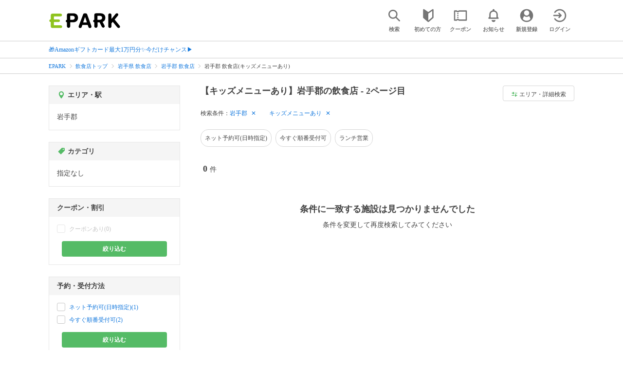

--- FILE ---
content_type: text/html; charset=UTF-8
request_url: https://epark.jp/gourmet/list/reg_154/?condition_ids=107&page=2
body_size: 15527
content:
<!DOCTYPE html>
<html lang="ja">
<head>



<!-- Google Tag Manager -->
<script>(function(w,d,s,l,i){w[l]=w[l]||[];w[l].push({'gtm.start':
new Date().getTime(),event:'gtm.js'});var f=d.getElementsByTagName(s)[0],
j=d.createElement(s),dl=l!='dataLayer'?'&l='+l:'';j.async=true;j.src=
'https://www.googletagmanager.com/gtm.js?id='+i+dl;f.parentNode.insertBefore(j,f);
})(window,document,'script','dataLayer','GTM-NSW8QL');</script>
<!-- End Google Tag Manager -->
<script src="https://tagan.adlightning.com/enhance-epark/op.js" defer></script>
<script async src="https://securepubads.g.doubleclick.net/tag/js/gpt.js"></script>
<!-- load DM wrapper containing PBJS library -->
<script async src="https://micro.rubiconproject.com/prebid/dynamic/14032.js"></script>

<script>
    window.googletag = window.googletag || {cmd: []};
// microad prebid failsafe timeout
    const FAILSAFE_TIMEOUT = 3000;
// microad prebid変数 
    window.pbjs = window.pbjs || { que: [] };
// microad prebid関数 
    function requestHeaderBids(slots) {
      // call async promise object for DM
      const dmRequest = new Promise(resolve => {
        // request bids through DM and resolve on bids back
        pbjs.que.push(() => {
          pbjs.rp.requestBids({
            gptSlotObjects: slots,
            callback: () => { 
              googletag.cmd.push(() => { 
                pbjs.setTargetingForGPTAsync(); 
              }); 
              return resolve(); 
            }
          });
        });
      });


      // return promise object when both APS and DM promise objects are resolved or if failsafe timeout expires
      return new Promise(resolve => {
        Promise.race([
          Promise.all([dmRequest]),
          new Promise(res => setTimeout(res, FAILSAFE_TIMEOUT))
        ]).then(() => {
          resolve();
        });
      }); 
    }

    googletag.cmd.push(function() {
      // 広告スロットを格納
      if (window.matchMedia( "(max-width: 767px)" ).matches) {
        googletag.pubads().disableInitialLoad();
        googletag.pubads().enableSingleRequest();
        googletag.enableServices();
        const slot1 = googletag.defineSlot('/62532913,22558496304/s_epark_320x100_overlay_27724', [[320, 50], 'fluid', [320, 100]], 'div-gpt-ad-1610958760935-0').setCollapseEmptyDiv(true, true).addService(googletag.pubads());
        googletag.pubads().refresh([slot1]);

        const params = new URLSearchParams(window.location.search);
        // LINEからの流入確認
        let hasEparkLineParam = false;
        if (params.has('media') && params.get('media') === 'epark_line') {
          hasEparkLineParam = true;
        }
        let hasBeautySalonIdParam = false;
        if (params.has('genre_id') && params.get('genre_id') == GENRE_ID.beautysalon) {
          hasBeautySalonIdParam = true;
        }

        if (window.location.pathname === '/' && !hasEparkLineParam) {
          const slot4 = googletag.defineSlot('/23008725742/ca-pub-1911723569646366-tag/EPARK_SP_top_banner1', [[1, 1], [300, 250], [336, 280]], 'div-gpt-ad-1698402556517-0').setCollapseEmptyDiv(true, true).addService(googletag.pubads());
            // make an async header bidding request then refresh the header bidding slots
          requestHeaderBids([slot4]).then(() => {
            googletag.pubads().refresh([slot4]);
          });
        }

        if (((/\/search\/*/.test(window.location.pathname) ) ||
            /\/gourmet\/list\/*/.test(window.location.pathname) ||
            /\/take-out\/list\/*/.test(window.location.pathname) ||
            /\/dentistry\/list\/*/.test(window.location.pathname) ||
            /\/medical\/list\/*/.test(window.location.pathname) ||
            /\/pharmacy\/list\/*/.test(window.location.pathname) ||
            /\/relaxation-esthe\/list\/*/.test(window.location.pathname) ||
            /\/sekkotsu-seitai\/list\/*/.test(window.location.pathname) ||
            /\/odekake\/list\/*/.test(window.location.pathname) ||
            /\/pet\/list\/*/.test(window.location.pathname)
        ) && !hasEparkLineParam && !hasBeautySalonIdParam) {
          const slot5 = googletag.defineSlot('/23008725742/ca-pub-1911723569646366-tag/EPARK_SP_facilitylist_overlay', [[1, 1], [320, 100]], 'div-gpt-ad-1702984178699-0').setCollapseEmptyDiv(true, true).addService(googletag.pubads());
          if (slot5) {
            // make an async header bidding request then refresh the header bidding slots
            requestHeaderBids([slot5]).then(() => {
                googletag.pubads().refresh([slot5]);
            });
          }
        }
      } else {
        const slot6 = googletag.defineSlot('/62532913,22558496304/p_epark_728x90_overlay_27725', [728, 90], 'div-gpt-ad-1610958778360-0').setCollapseEmptyDiv(true, true).addService(googletag.pubads());

        if (window.location.pathname === '/' ||
            window.location.pathname === '/mypage/' ||
            window.location.pathname === '/myrecord/history/' ||
            window.location.pathname === '/favorite/' ||
            window.location.pathname === '/myreview/' ||
            window.location.pathname === '/mycoupon/' ||
            window.location.pathname === '/gourmet/' ||
            window.location.pathname === '/medical/' ||
            window.location.pathname === '/dentistry/' ||
            window.location.pathname === '/pharmacy/' ||
            window.location.pathname === '/pet/' ||
            window.location.pathname === '/beauty/' ||
            window.location.pathname === '/carlife/' ||
            window.location.pathname === '/take-out/' ||
            window.location.pathname === '/travel/' ||
            window.location.pathname === '/relaxation-esthe/' ||
            window.location.pathname === '/sekkotsu-seitai/' ||
            window.location.pathname === '/odekake/'
        ) {
          const slot7 = googletag.defineSlot('/23008725742/ca-pub-1911723569646366-tag/EPARK_PC_commonscreen_banner1', [300, 250], 'div-gpt-ad-1698144648156-0').setCollapseEmptyDiv(true, true).addService(googletag.pubads());
        }
        googletag.pubads().enableSingleRequest();
        googletag.enableServices();
      }
    });

    // Geniee Wrapper Head Tag
    if (
      window.location.pathname === '/' ||
      window.location.pathname === '/docs/campaign/' ||
      window.location.pathname === '/myrecord/history/' ||
      window.location.pathname === '/news/' ||
      window.location.pathname === '/favorite/' ||
      window.location.pathname === '/myreview/' ||
      window.location.pathname === '/mycoupon/' ||
      window.location.pathname === '/gourmet/' ||
      window.location.pathname === '/medical/' ||
      window.location.pathname === '/dentistry/' ||
      window.location.pathname === '/pharmacy/' ||
      window.location.pathname === '/pet/' ||
      window.location.pathname === '/beautysalon/' ||
      window.location.pathname === '/carlife/' ||
      window.location.pathname === '/take-out/' ||
      window.location.pathname === '/travel/' ||
      window.location.pathname === '/relaxation-esthe/' ||
      window.location.pathname === '/sekkotsu-seitai/' ||
      window.location.pathname === '/odekake/' ||
      window.location.pathname === '/hotel-stay/'
    ) {
      if (
        window.location.pathname === '/mycoupon/' ||
        window.location.pathname === '/myreview/' ||
        window.location.pathname === '/favorite/'
      ) {
        if (window.matchMedia("(max-width: 767px)").matches) {
          window.gnshbrequest = window.gnshbrequest || {cmd:[]};
          window.gnshbrequest.cmd.push(function(){
            window.gnshbrequest.forceInternalRequest();
          });
          const genieeScript = document.createElement('script');
          genieeScript.src = "https://cpt.geniee.jp/hb/v1/221406/2457/wrapper.min.js";
          genieeScript.async = true;
          document.head.appendChild(genieeScript)
        }
      } else {
        window.gnshbrequest = window.gnshbrequest || {cmd:[]};
        window.gnshbrequest.cmd.push(function(){
          window.gnshbrequest.forceInternalRequest();
        });
        const genieeScript = document.createElement('script');
        genieeScript.src = "https://cpt.geniee.jp/hb/v1/221406/2457/wrapper.min.js";
        genieeScript.async = true;
        document.head.appendChild(genieeScript)
      }
    }
</script>

<meta charset="UTF-8">
<meta name="language" content="ja" />
<meta name="csrf-token" content="oysQG0sRY0slZXskxNgrQ0Nzh9225Y7AbAqFyZmr">
<meta http-equiv="X-UA-Compatible" content="IE=edge,chrome=1" />
<meta name="viewport" content="width=device-width, initial-scale=1.0, maximum-scale=1.0, user-scalable=no, viewport-fit=cover">
<meta name="format-detection" content="telephone=no">


<title>【キッズメニューあり】岩手郡の飲食店 - 2ページ目｜EPARK</title>
  <meta name="robots" content="noindex,nofollow" >



<meta name="description" content="2ページ目｜岩手郡で飲食店(キッズメニューあり)をネット予約・受付するならEPARK！行列ができる人気店の順番待ちや空席ネット予約で、待ち時間を短縮できる♪口コミ・クーポンが満載の、ネット予約・人気店順番受付サイトはEPARK。"/>
<link rel="shortcut icon" href="/v2/shop/images/favicon.ico?ver=202512091523">
<link rel="apple-touch-icon" href="/v2/shop/images/apple-touch-icon.png?ver=202512091523" sizes="180x180">
<link rel="icon" type="image/png" href="/v2/shop/images/android-touch-icon.png?ver=202512091523" sizes="192x192">

  
  
<meta property="og:title" content="【キッズメニューあり】岩手郡の飲食店 - 2ページ目｜EPARK" />
<meta property="og:type" content="website" />
<meta property="og:url" content="https://epark.jp/gourmet/list/reg_154/?condition_ids=107&amp;page=2" />

  <meta property="og:image" content="https://www.epark.jp/assets/img/common/epark_ogp.png">
<meta property="og:site_name" content="EPARK" />
<meta property="og:description" content="2ページ目｜岩手郡で飲食店(キッズメニューあり)をネット予約・受付するならEPARK！行列ができる人気店の順番待ちや空席ネット予約で、待ち時間を短縮できる♪口コミ・クーポンが満載の、ネット予約・人気店順番受付サイトはEPARK。"/>

<script src="https://ajax.googleapis.com/ajax/libs/jquery/3.6.0/jquery.min.js"></script>
<!-- <script src="https://cdn.jsdelivr.net/npm/js-cookie@2/src/js.cookie.min.js"></script> -->
<script type="text/javascript" src="https://img.polymorphicads.jp/api/polyAds.js"></script>

<link rel="stylesheet" type="text/css" href="/v2/css/common/cssreset-min.css?ver=202512091523">
<link type="text/css" rel="stylesheet" href="//d229s2sntbxd5j.cloudfront.net/epark_portal_global/css/epark_portal_global_pc.css"/>
<link rel="stylesheet" type="text/css" href="/v2/css/common/common.css?ver=202512091523">
<link rel="stylesheet" type="text/css" href="/v2/js/common/slick/slick.css?ver=202512091523" />
<link rel="stylesheet" type="text/css" href="/v2/js/common/slick/slick-theme.css?ver=202512091523" />
<link rel="stylesheet" type="text/css" href="/v2/css/common/webfont.css?ver=202512091523" />

<!-- SP ヘッダー・フッター レギュレーション用 -->
<link rel="stylesheet" type="text/css" href="/v2/css/common/head/common.css?ver=202512091523">
<link rel="stylesheet" type="text/css" href="/v2/css/common/footer/epark_common_footer.css?ver=202512091523">
<!-- /SP ヘッダー・フッター レギュレーション用 -->

<!-- 共通定数よびだし用 -->
<script src="https://epark.jp/v2/js/vue/constans.js?ver=202512091523"></script>
<script>
  var cache_clear_ver='202512091523';
</script>



  
  <link rel="stylesheet" type="text/css" href="/v2/css/search_result/search_result.css?ver=202512091523">
  <link rel="stylesheet" type="text/css" href="/v2/css/search_result/popular_search.css?ver=202512091523">
  <link rel="stylesheet" type="text/css" href="/v2/css/common/search_modal.css?ver=202512091523">
  <link rel="stylesheet" type="text/css" href="https://epark.jp/v2/css/common/banner_ad.css?ver=202512091523">
  


<script type="application/ld+json">{"@context":"http:\/\/schema.org","@type":"BreadcrumbList","itemListElement":[{"@type":"ListItem","position":1,"item":{"@id":"https:\/\/epark.jp\/","name":"EPARK"}},{"@type":"ListItem","position":2,"item":{"@id":"https:\/\/epark.jp\/gourmet\/","name":"\u98f2\u98df\u5e97\u30c8\u30c3\u30d7"}},{"@type":"ListItem","position":3,"item":{"@id":"https:\/\/epark.jp\/gourmet\/list\/reg_3\/","name":"\u5ca9\u624b\u770c \u98f2\u98df\u5e97"}},{"@type":"ListItem","position":4,"item":{"@id":"https:\/\/epark.jp\/gourmet\/list\/reg_154\/","name":"\u5ca9\u624b\u90e1 \u98f2\u98df\u5e97"}},{"@type":"ListItem","position":5,"item":{"@id":null,"name":"\u5ca9\u624b\u90e1 \u98f2\u98df\u5e97(\u30ad\u30c3\u30ba\u30e1\u30cb\u30e5\u30fc\u3042\u308a)"}}]}</script>


</head>
<body id="totop">
  <!-- Google Tag Manager (noscript) -->
<noscript><iframe src="https://www.googletagmanager.com/ns.html?id=GTM-NSW8QL"
height="0" width="0" style="display:none;visibility:hidden"></iframe></noscript>
<!-- End Google Tag Manager (noscript) -->  <div class="sticky">
    <div class="sp header_app_banner  ">
              <!-- 検索一覧アプリバナー -->
<div class="epark-header-app-banner">
  <a class="epark-header-app-banner__link" href="https://eparkapp.onelink.me/yuvN?pid=Fas_List_a" target="_blank">
    <span class="epark-header-app-banner__close"></span>
    <img class="epark-header-app-banner__image" src="https://epark.jp/v2/sfc/images/common/banner_app_dl/banner_list.png?ver=202512091523" alt="">
  </a>
</div>
<link rel="stylesheet" type="text/css" href="https://epark.jp/v2/css/sfc/common/header_app_banner.css?ver=202512091523">
<script>
  if (sessionStorage.getItem('isDispBanner') === '0') {
    $('.epark-header-app-banner').remove();
  }

  $(document).on('click', '.epark-header-app-banner__close', function (e) {
    e.preventDefault();
    $('.epark-header-app-banner').remove();
    sessionStorage.setItem('isDispBanner', '0');
  });
</script>          </div>

    
    <div id="container">
      <header class="">
  
  <link rel="stylesheet" type="text/css" href="https://epark.jp/v2/css/common/search_modal.css?ver=202512091523">

  
  <div id="user-info"><user-info></user-info></div>
  
  <!-- 子フレームからのデータ流し込みよう -->
  <span id="userPointData" style="display:none;"></span>
  <span id="userPassportData" style="display:none;"></span>

  <!-- PC用ヘッダー -->
  <div class="header l_wrapper pc ui_design_pc" id="auth-header-pc">
    <p class="logo"><a href="/"><img src="/v2/shop/images/logo_EPARK.svg" alt="EPARK 人気施設の予約・順番受付サイト" width="148" height="31"></a></p>
    <ul>
      <!-- ログイン中 -->
      <li><auth-header-pc icon-type='top_search'></auth-header-pc></li>
      <li><auth-header-pc v-bind:genre-id-for-shop-info="10000" v-bind:viewed-area-history="[{&quot;id&quot;:154,&quot;name&quot;:&quot;\u5ca9\u624b\u90e1&quot;,&quot;full_name&quot;:null,&quot;roman&quot;:&quot;iwategun&quot;,&quot;level&quot;:2,&quot;parent_area_id&quot;:3,&quot;key&quot;:&quot;area_id&quot;,&quot;prefecture_id&quot;:3,&quot;prefecture_roman&quot;:&quot;iwateken&quot;}]" icon-type='shopdata_modal'></auth-header-pc></li>
      <li><auth-header-pc v-bind:search-conditions="{&quot;genre&quot;:{&quot;id&quot;:10000,&quot;name&quot;:&quot;\u98f2\u98df\u5e97&quot;,&quot;roman&quot;:&quot;gourmet&quot;,&quot;level&quot;:1,&quot;is_genre&quot;:1,&quot;is_area&quot;:9,&quot;is_station&quot;:9},&quot;prefecture&quot;:{&quot;id&quot;:3,&quot;name&quot;:&quot;\u5ca9\u624b\u770c&quot;,&quot;roman&quot;:&quot;iwateken&quot;,&quot;level&quot;:1,&quot;is_genre&quot;:9,&quot;is_area&quot;:1,&quot;is_station&quot;:9},&quot;city&quot;:{&quot;id&quot;:154,&quot;name&quot;:&quot;\u5ca9\u624b\u90e1&quot;,&quot;full_name&quot;:null,&quot;roman&quot;:&quot;iwategun&quot;,&quot;level&quot;:2,&quot;parent_area_id&quot;:3,&quot;is_genre&quot;:9,&quot;is_area&quot;:1,&quot;is_station&quot;:9},&quot;conditions&quot;:[{&quot;name&quot;:&quot;\u30ad\u30c3\u30ba\u30e1\u30cb\u30e5\u30fc\u3042\u308a&quot;,&quot;attribute_id&quot;:107,&quot;sort&quot;:36,&quot;attribute_type_id&quot;:1}]}" v-bind:viewed-area-history="[{&quot;id&quot;:154,&quot;name&quot;:&quot;\u5ca9\u624b\u90e1&quot;,&quot;full_name&quot;:null,&quot;roman&quot;:&quot;iwategun&quot;,&quot;level&quot;:2,&quot;parent_area_id&quot;:3,&quot;key&quot;:&quot;area_id&quot;,&quot;prefecture_id&quot;:3,&quot;prefecture_roman&quot;:&quot;iwateken&quot;}]" icon-type="search_list_modal"></auth-header-pc></li>
      <li><auth-header-pc icon-type='mypage_search'></auth-header-pc></li>
      <li><auth-header-pc icon-type='epark_mean'></auth-header-pc></li>
      <li><auth-header-pc icon-type='history'></auth-header-pc></li>
      <li><auth-header-pc icon-type='coupon'></auth-header-pc></li>
      <li><auth-header-pc icon-type='site_news'></auth-header-pc></li>
      <li><auth-header-pc icon-type='mypage'></auth-header-pc></li>
      <li><auth-header-pc icon-type='login'></auth-header-pc></li>
      <!-- /ログイン中 -->
    </ul>
  </div>
  <!-- /PC用ヘッダー -->

  <!-- SP用ヘッダー -->
  <div class="sp">
    <div class="header" id="auth-header-sp">
      <p class="logo"><a href="/"><img src="/v2/shop/images/logo_EPARK.svg?ver=202512091523" alt="EPARK 人気施設の予約・順番受付サイト" width="96" height="20"></a></p>
      <ul>
        <li><auth-header-sp icon-type='top_search'></auth-header-sp></li>
        <li><auth-header-sp v-bind:genre-id-for-shop-info="10000" v-bind:viewed-area-history="[{&quot;id&quot;:154,&quot;name&quot;:&quot;\u5ca9\u624b\u90e1&quot;,&quot;full_name&quot;:null,&quot;roman&quot;:&quot;iwategun&quot;,&quot;level&quot;:2,&quot;parent_area_id&quot;:3,&quot;key&quot;:&quot;area_id&quot;,&quot;prefecture_id&quot;:3,&quot;prefecture_roman&quot;:&quot;iwateken&quot;}]" icon-type='shopdata_modal'></auth-header-sp></li>
        <li><auth-header-sp v-bind:search-conditions="{&quot;genre&quot;:{&quot;id&quot;:10000,&quot;name&quot;:&quot;\u98f2\u98df\u5e97&quot;,&quot;roman&quot;:&quot;gourmet&quot;,&quot;level&quot;:1,&quot;is_genre&quot;:1,&quot;is_area&quot;:9,&quot;is_station&quot;:9},&quot;prefecture&quot;:{&quot;id&quot;:3,&quot;name&quot;:&quot;\u5ca9\u624b\u770c&quot;,&quot;roman&quot;:&quot;iwateken&quot;,&quot;level&quot;:1,&quot;is_genre&quot;:9,&quot;is_area&quot;:1,&quot;is_station&quot;:9},&quot;city&quot;:{&quot;id&quot;:154,&quot;name&quot;:&quot;\u5ca9\u624b\u90e1&quot;,&quot;full_name&quot;:null,&quot;roman&quot;:&quot;iwategun&quot;,&quot;level&quot;:2,&quot;parent_area_id&quot;:3,&quot;is_genre&quot;:9,&quot;is_area&quot;:1,&quot;is_station&quot;:9},&quot;conditions&quot;:[{&quot;name&quot;:&quot;\u30ad\u30c3\u30ba\u30e1\u30cb\u30e5\u30fc\u3042\u308a&quot;,&quot;attribute_id&quot;:107,&quot;sort&quot;:36,&quot;attribute_type_id&quot;:1}]}" v-bind:viewed-area-history="[{&quot;id&quot;:154,&quot;name&quot;:&quot;\u5ca9\u624b\u90e1&quot;,&quot;full_name&quot;:null,&quot;roman&quot;:&quot;iwategun&quot;,&quot;level&quot;:2,&quot;parent_area_id&quot;:3,&quot;key&quot;:&quot;area_id&quot;,&quot;prefecture_id&quot;:3,&quot;prefecture_roman&quot;:&quot;iwateken&quot;}]" icon-type="search_list_modal"></auth-header-sp></li>
        <li><auth-header-sp icon-type='mypage_search'></auth-header-sp></li>
        <li><auth-header-sp icon-type='about'></auth-header-sp></li>
        <li><auth-header-sp icon-type='history'></auth-header-sp></li>
        <li><auth-header-sp icon-type='coupon'></auth-header-sp></li>
        <li><auth-header-sp icon-type='site_news'></auth-header-sp></li>
        <li><label for="mypage_open"><auth-header-sp icon-type='mypage'></auth-header-sp></label></li>
      </ul>
    </div>
  </div>
  <!-- SP用ヘッダー -->
  
  
      <div class="headerNews">
      <div class="l_wrapper">
                  <p class="headerNews__line">
            <a class="headerNews__link"
              href="https://epark.jp/news/372/"
                              target="_blank"
                rel="noopener"
                          >🎁Amazonギフトカード最大1万円分✨今だけチャンス▶</a>
          </p>
              </div>
    </div>
  
</header>
  <script type="text/javascript" src="https://epark.jp/v2/js/common/geolocation.js?ver=202512091523"></script>

      
<input type="checkbox" id="mypage_open">
<div id="sp_mymenu_overlay">
  <div class="epark_common_nav-sidemenu-close">
    <img src="https://epark.jp/v2/shop/images/sp_mymenu/sidemenu_close_icon.png?ver=202512091523" alt="閉じる">
  </div>
  <div id="sp_login_info_area">
    <div class="epark_common_nav-sidemenu-body">
      <div id="sp-user-page">
        <sp-user-page></sp-user-page>
      </div>
      <div class="epark_common_nav-service">
        <ul class="epark_common_nav-infomation-list">
          <li class="epark_common_nav-link"><a href="https://faq.epark.jp/epark/?utm_source=epark.jp&utm_medium=referral&utm_campaign=mymenu" target="_blank">よくある質問</a></li>
        </ul>
      </div>
      <div class="epark_common_nav-group">
        <ul class="epark_common_nav-group-list">
          <li><a href="/sp/about/">EPARKとは？</a></li>
          <li><a href="https://www.epark.jp/grouplist/?utm_source=epark.jp&utm_medium=referral&utm_campaign=mymenu">EPARKグループサービス</a></li>
        </ul>
      </div>
      <div id="sp-user-page-logout">
        <sp-user-page-logout></sp-user-page-logout>
      </div>
      <div id="banner-ad-sp-frame">
        <div class="sp polyWrapper bannerAdWrapper--sidemenuSP">
          <banner-ad-sp-frame
            ad-unit-key='sidemenuSP'
          ></banner-ad-sp-frame>
        </div>
      </div>
      <div id="sp-user-page-sf-review">
        <sp-user-page-sf-review></sp-user-page-sf-review>
      </div>
    </div>
  </div>
</div>
<div class="sp_mymenu_scrim"></div>
        
  <!-- 緊急お知らせ枠 -->
<!--<p>に class="has_emergency_txt" がある場合emergency_info_areaを表示する-->
<div class="pc">
  <div class="emergency_info_pc">
    <div class="l_wrapper emergency_info">
      <!--<p>に class="hidden_txt" がある場合非表示にする-->
    </div>
  </div>
</div>
<div class="sp">
  <div class="emergency_info_sp">
    <div class="l_wrapper emergency_info">
    </div>
    <!--<p class="hidden_txt">緊急お知らせ枠</p>
    <p class=""><a href="#">緊急お知らせ枠リンク</a></p>-->
  </div>
</div>
<!-- /緊急お知らせ枠 -->
  
<main>
  
  <div id="bannerAd--sidemenuSP" class="bannerAdContents clearfix">
      <ul>
                  <li class="bannerAdContents__list">
            <script src="https://ad.poly.admatrix.jp/api/polyAdsLoader.js?adUnitId=e76c4a0bbc342a42307c9bdb9fb017be&amp;p=%7B%22testMode%22%3Afalse%2C%22safeFrame%22%3Afalse%7D&amp;env_v2=prod" async></script>
          </li>
              </ul>
    </div>
      <div id="bannerAd--searchresult_gourmetSP01" class="bannerAdContents clearfix">
      <ul>
                  <li class="bannerAdContents__list">
            <script src="https://ad.poly.admatrix.jp/api/polyAdsLoader.js?adUnitId=e76c4a0bbc342a4289dbf2e3a66e2ca0&amp;p=%7B%22testMode%22%3Afalse%2C%22safeFrame%22%3Afalse%7D&amp;env_v2=prod" async></script>
          </li>
              </ul>
    </div>
  
  <div id="search-main">
    
    <div class="breadcrumb pc">
      <ul class="l_wrapper">
                                                            <li><a href="https://epark.jp/">EPARK</a></li>
                                                        <li><a href="https://epark.jp/gourmet/">飲食店トップ</a></li>
                                                        <li><a href="https://epark.jp/gourmet/list/reg_3/">岩手県 飲食店</a></li>
                                                        <li><a href="https://epark.jp/gourmet/list/reg_154/">岩手郡 飲食店</a></li>
                                                        <span>岩手郡 飲食店(キッズメニューあり)</span>
                                                  </ul>
    </div>
    
    
    <div class="breadcrumb sp">
      <ul class="l_wrapper">
                                                            <li><a href="https://epark.jp/">EPARK</a></li>
                                                        <li><a href="https://epark.jp/gourmet/">飲食店トップ</a></li>
                                                        <li><a href="https://epark.jp/gourmet/list/reg_3/">岩手県 飲食店</a></li>
                                                        <li><a href="https://epark.jp/gourmet/list/reg_154/">岩手郡 飲食店</a></li>
                                                        <span>岩手郡 飲食店(キッズメニューあり)</span>
                                                  </ul>
    </div>
    

    <div id="search_result_area" class="l_wrapper clearfix">
      <div class="l_right_wrapper">
        <div class="pc_page_title pc">
          
          <h1 class="font_bold text_align_left">【キッズメニューあり】岩手郡の飲食店 - 2ページ目</h1>
          
        </div>
        
        <div class="change_condition pc">
          <a href="javascript:void(0)" class="btn_m btn_open_search_modal" data-open_target="#modal_more_search">
            <span class="icon-081"></span>エリア・詳細検索
          </a>
        </div>
        

        <div class="sp polyWrapper bannerAdWrapper--searchresult_SP01">
          <div id="bannerAd--searchresult_gourmetSP01__frame" class="sp bannerAdFrame searchresult_gourmetSP01"></div>
                                                                                                    </div>

        
        <div class="sp_page_title sp">
          <h1 class="font_bold text_align_left">【キッズメニューあり】岩手郡の飲食店 - 2ページ目</h1>
        </div>
        
      </div>

      
      <div class="l_right_wrapper">
        <article>
          
          <div class="search_condition_area">
  
    <div class="search_result_header pc">
    <p class="selected_search_conditions">検索条件：</p>
    <div class="delete_conditions" >
              <a class="delete_condition" href="https://epark.jp/gourmet/list/?condition_ids=107">岩手郡</a>
              <a class="delete_condition" href="https://epark.jp/gourmet/list/reg_154/">キッズメニューあり</a>
          </div>
  </div>
    
    <div class="sp text_end_fadeout">
      <div class="cover_text"></div>
      <div class="sp_search_word">
          <p>岩手郡 / キッズメニューあり</p>
      </div>
  </div>
  
  
  
  
    <div id="search_condition_area_tmp_block" v-if="isDisplaySearchConditionAreaTmpBlock" style="height:68px"></div>

  <search-condition-area
    ref="search_condition_area"
    :query="{&quot;genre&quot;:{&quot;id&quot;:10000,&quot;name&quot;:&quot;\u98f2\u98df\u5e97&quot;,&quot;roman&quot;:&quot;gourmet&quot;,&quot;level&quot;:1,&quot;is_genre&quot;:1,&quot;is_area&quot;:9,&quot;is_station&quot;:9},&quot;prefecture&quot;:{&quot;id&quot;:3,&quot;name&quot;:&quot;\u5ca9\u624b\u770c&quot;,&quot;roman&quot;:&quot;iwateken&quot;,&quot;level&quot;:1,&quot;is_genre&quot;:9,&quot;is_area&quot;:1,&quot;is_station&quot;:9},&quot;city&quot;:{&quot;id&quot;:154,&quot;name&quot;:&quot;\u5ca9\u624b\u90e1&quot;,&quot;full_name&quot;:null,&quot;roman&quot;:&quot;iwategun&quot;,&quot;level&quot;:2,&quot;parent_area_id&quot;:3,&quot;is_genre&quot;:9,&quot;is_area&quot;:1,&quot;is_station&quot;:9},&quot;conditions&quot;:[{&quot;name&quot;:&quot;\u30ad\u30c3\u30ba\u30e1\u30cb\u30e5\u30fc\u3042\u308a&quot;,&quot;attribute_id&quot;:107,&quot;sort&quot;:36,&quot;attribute_type_id&quot;:1}]}"
    :shops="null"
    :suggests="query_data"
    :media-id="24"
    :condition-text="&quot;\u5ca9\u624b\u90e1 \/ \u30ad\u30c3\u30ba\u30e1\u30cb\u30e5\u30fc\u3042\u308a&quot;"
    v-on:load_complete="removeSearchConditionAreaTmpBlock"
  ></search-condition-area>

  
  <search-condition-float-area
    ref="search_condition_float_area"
    :query="{&quot;genre&quot;:{&quot;id&quot;:10000,&quot;name&quot;:&quot;\u98f2\u98df\u5e97&quot;,&quot;roman&quot;:&quot;gourmet&quot;,&quot;level&quot;:1,&quot;is_genre&quot;:1,&quot;is_area&quot;:9,&quot;is_station&quot;:9},&quot;prefecture&quot;:{&quot;id&quot;:3,&quot;name&quot;:&quot;\u5ca9\u624b\u770c&quot;,&quot;roman&quot;:&quot;iwateken&quot;,&quot;level&quot;:1,&quot;is_genre&quot;:9,&quot;is_area&quot;:1,&quot;is_station&quot;:9},&quot;city&quot;:{&quot;id&quot;:154,&quot;name&quot;:&quot;\u5ca9\u624b\u90e1&quot;,&quot;full_name&quot;:null,&quot;roman&quot;:&quot;iwategun&quot;,&quot;level&quot;:2,&quot;parent_area_id&quot;:3,&quot;is_genre&quot;:9,&quot;is_area&quot;:1,&quot;is_station&quot;:9},&quot;conditions&quot;:[{&quot;name&quot;:&quot;\u30ad\u30c3\u30ba\u30e1\u30cb\u30e5\u30fc\u3042\u308a&quot;,&quot;attribute_id&quot;:107,&quot;sort&quot;:36,&quot;attribute_type_id&quot;:1}]}"
    :shops="null"
    :suggests="query_data"
    :media-id="24"
    :condition-text="&quot;\u5ca9\u624b\u90e1 \/ \u30ad\u30c3\u30ba\u30e1\u30cb\u30e5\u30fc\u3042\u308a&quot;"
    v-on:load_complete="removeSearchConditionAreaTmpBlock"
  ></search-condition-float-area>



  <div class="popular-search pc">
    <ul class="popular-search-list">
      
              <li class="popular-search-listItem">
          <input type="checkbox"
                 class="popular-search-listItem__checkbox"
                 id="popular-search-listItem0"
                 value="127"
                           >
          <a class="popular-search-listItem__label" for="popular-search-listItem0"
             href="/gourmet/list/reg_154/?condition_ids=107%2C127">
            ネット予約可(日時指定)
          </a>
        </li>
              <li class="popular-search-listItem">
          <input type="checkbox"
                 class="popular-search-listItem__checkbox"
                 id="popular-search-listItem1"
                 value="128"
                           >
          <a class="popular-search-listItem__label" for="popular-search-listItem1"
             href="/gourmet/list/reg_154/?condition_ids=107%2C128">
            今すぐ順番受付可
          </a>
        </li>
              <li class="popular-search-listItem">
          <input type="checkbox"
                 class="popular-search-listItem__checkbox"
                 id="popular-search-listItem2"
                 value="102"
                           >
          <a class="popular-search-listItem__label" for="popular-search-listItem2"
             href="/gourmet/list/reg_154/?condition_ids=107%2C102">
            ランチ営業
          </a>
        </li>
          </ul>
  </div>

  <div class="popular-search sp">
    <div class="popular-search-list-wrap">
      <ul class="popular-search-list">
        
                  <li class="popular-search-listItem">
            <input type="checkbox"
                   class="popular-search-listItem__checkbox"
                   id="popular-search-listItem0"
                   value="127"
                               >
            <a class="popular-search-listItem__label" for="popular-search-listItem0"
               href="/gourmet/list/reg_154/?condition_ids=107%2C127">
              ネット予約可(日時指定)
            </a>
          </li>
                  <li class="popular-search-listItem">
            <input type="checkbox"
                   class="popular-search-listItem__checkbox"
                   id="popular-search-listItem1"
                   value="128"
                               >
            <a class="popular-search-listItem__label" for="popular-search-listItem1"
               href="/gourmet/list/reg_154/?condition_ids=107%2C128">
              今すぐ順番受付可
            </a>
          </li>
                  <li class="popular-search-listItem">
            <input type="checkbox"
                   class="popular-search-listItem__checkbox"
                   id="popular-search-listItem2"
                   value="102"
                               >
            <a class="popular-search-listItem__label" for="popular-search-listItem2"
               href="/gourmet/list/reg_154/?condition_ids=107%2C102">
              ランチ営業
            </a>
          </li>
              </ul>
    </div>
  </div>


<div class="pc polyWrapper bannerAdWrapper--listBeautysalonPc">
  </div>

<section>
  <div id="result_info" class="clearfix">
    <div class="result_count">
      <p>
        <span class="count_num">
          0
        </span>
        <span class="count_unit">件</span>
              </p>
    </div>
  </div>
</section>
</div>
  <section>
    <div id="search_result_list">
      <div class="no_data">
        <p>条件に一致する施設は見つかりませんでした</p>
        <p class="no_data_sub">条件を変更して再度検索してみてください</p>
      </div>
    </div>
  </section>
        </article>
      </div>
      

      <div class="l_left_wrapper pc">
        <aside>
          
          <div>
            <div id="area_station_side_search_area" class="side-search-area"
     @mouseover="openAreaStationMegaMenu()" @mouseleave="closeAreaStationMegaMenu()">
  <div class="side-search-area-heading">
    <span class="icon-004"></span>
    <p>エリア・駅</p>
  </div>
  <div class="side-search-area-main">
    <p>岩手郡</p>
  </div>
  <div @mouseover="cancelCloseMegaMenu()" class="side-search-mega-menu-area"
       :class="{ visibility_hidden: !isOpenAreaStationMegaMenu }" v-cloak>
    <div id="area_station_mega_menu" class="mega-menu">

  <div class="mega-menu-header">
    <div class="mega-menu-breadcrumbs">
      <span class="icon-004"></span>
      <ul>
                  <span>
                        <li><a href="/gourmet/list/?condition_ids=107"><span>全国</span></a></li>
                    </span>
                  <span>
                        <li><a href="/gourmet/list/reg_3/?condition_ids=107"><span>岩手県</span></a></li>
                    </span>
                  <span>
                        <span>岩手郡</span>
                    </span>
              </ul>
    </div>
    <div class="mega-menu-tabs">
      <p>駅から探す</p>
    </div>
  </div>

  <div class="mega-menu-panel">
          <!--駅リスト-->
      <div class="mega-menu-panel-inner">
                  <div class="mega-menu-list">
                          <span class="mega-menu-list-item link-disable">雫石駅</span>
                      </div>
                  <div class="mega-menu-list">
                          <span class="mega-menu-list-item link-disable">春木場駅</span>
                      </div>
                  <div class="mega-menu-list">
                          <span class="mega-menu-list-item link-disable">赤渕駅</span>
                      </div>
                  <div class="mega-menu-list">
                          <span class="mega-menu-list-item link-disable">いわて沼宮内駅</span>
                      </div>
                  <div class="mega-menu-list">
                          <span class="mega-menu-list-item link-disable">巣子駅</span>
                      </div>
                  <div class="mega-menu-list">
                          <span class="mega-menu-list-item link-disable">滝沢駅</span>
                      </div>
                  <div class="mega-menu-list">
                          <span class="mega-menu-list-item link-disable">岩手川口駅</span>
                      </div>
                  <div class="mega-menu-list">
                          <span class="mega-menu-list-item link-disable">御堂駅</span>
                      </div>
              </div>
    
  </div>
</div>  </div>
</div>


<div id="category_side_search_area" class="side-search-area"
     @mouseover="openCategoryMegaMenu()" @mouseleave="closeCategoryMegaMenu()">
  <div class="side-search-area-heading">
    <span class="icon-043"></span>
    <p>カテゴリ</p>
  </div>
  <div class="side-search-area-main">
    <p>指定なし</p>
  </div>
  <div @mouseover="cancelCloseMegaMenu()" class="side-search-mega-menu-area"
       :class="{ visibility_hidden: !isOpenCategoryMegaMenu}" v-cloak>
    <div id="category_mega_menu" class="mega-menu">

  <div class="mega-menu-header">
    <div class="mega-menu-breadcrumbs">
      <span class="icon-043"></span>
      <ul>
                  <span>
                        <span>飲食店</span>
                    </span>
              </ul>
    </div>
    <div class="mega-menu-tabs">
      <p>カテゴリから探す</p>
    </div>
  </div>

  <div class="mega-menu-panel">
          <!--中カテゴリリスト-->
      <div class="mega-menu-panel-inner">
                  <div class="mega-menu-list">
                          <span class="mega-menu-list-item link-disable">和食</span>
                      </div>
                  <div class="mega-menu-list">
                          <span class="mega-menu-list-item link-disable">居酒屋</span>
                      </div>
                  <div class="mega-menu-list">
                          <span class="mega-menu-list-item link-disable">洋食</span>
                      </div>
                  <div class="mega-menu-list">
                          <span class="mega-menu-list-item link-disable">イタリアン・フレンチ</span>
                      </div>
                  <div class="mega-menu-list">
                          <a href="/gourmet/list/reg_154/cat_10500/?condition_ids=107"
                 class="mega-menu-list-item hover-under-line">焼肉・韓国料理</a>
                      </div>
                  <div class="mega-menu-list">
                          <span class="mega-menu-list-item link-disable">すべてのバイキング・ブッフェ</span>
                      </div>
                  <div class="mega-menu-list">
                          <span class="mega-menu-list-item link-disable">ダイニングバー</span>
                      </div>
                  <div class="mega-menu-list">
                          <span class="mega-menu-list-item link-disable">中華</span>
                      </div>
                  <div class="mega-menu-list">
                          <span class="mega-menu-list-item link-disable">バー</span>
                      </div>
                  <div class="mega-menu-list">
                          <span class="mega-menu-list-item link-disable">カフェ・スイーツ</span>
                      </div>
                  <div class="mega-menu-list">
                          <span class="mega-menu-list-item link-disable">すべてのラーメン</span>
                      </div>
                  <div class="mega-menu-list">
                          <span class="mega-menu-list-item link-disable">アジア・エスニック料理</span>
                      </div>
                  <div class="mega-menu-list">
                          <span class="mega-menu-list-item link-disable">各国料理</span>
                      </div>
                  <div class="mega-menu-list">
                          <span class="mega-menu-list-item link-disable">その他飲食店</span>
                      </div>
              </div>
    
      </div>
</div>  </div>
</div>

<div class="side-attribute-area">
      <div class="side-search-area">
      <div class="side-search-area-heading">
                <p>クーポン・割引</p>
      </div>
            
        <div class="side-search-area-main">
          <ul class="attribute-list">
                          <li class="attribute-list-item">
                                  
                  <input type="checkbox" name="conditions" value="126" id="126"
                         disabled>
                  <label for="126">
                    <span class="link-disable">クーポンあり(0)</span>
                  </label>
                              </li>
                      </ul>
        </div>
        <div class="side-search-btn-area">
          <button class="btn_l"
                  v-on:click="onSearch({&quot;genre&quot;:{&quot;id&quot;:10000,&quot;name&quot;:&quot;\u98f2\u98df\u5e97&quot;,&quot;roman&quot;:&quot;gourmet&quot;,&quot;level&quot;:1,&quot;is_genre&quot;:1,&quot;is_area&quot;:9,&quot;is_station&quot;:9},&quot;prefecture&quot;:{&quot;id&quot;:3,&quot;name&quot;:&quot;\u5ca9\u624b\u770c&quot;,&quot;roman&quot;:&quot;iwateken&quot;,&quot;level&quot;:1,&quot;is_genre&quot;:9,&quot;is_area&quot;:1,&quot;is_station&quot;:9},&quot;city&quot;:{&quot;id&quot;:154,&quot;name&quot;:&quot;\u5ca9\u624b\u90e1&quot;,&quot;full_name&quot;:null,&quot;roman&quot;:&quot;iwategun&quot;,&quot;level&quot;:2,&quot;parent_area_id&quot;:3,&quot;is_genre&quot;:9,&quot;is_area&quot;:1,&quot;is_station&quot;:9},&quot;conditions&quot;:[{&quot;name&quot;:&quot;\u30ad\u30c3\u30ba\u30e1\u30cb\u30e5\u30fc\u3042\u308a&quot;,&quot;attribute_id&quot;:107,&quot;sort&quot;:36,&quot;attribute_type_id&quot;:1}]})">
            絞り込む
          </button>
        </div>
          </div>
      <div class="side-search-area">
      <div class="side-search-area-heading">
                <p>予約・受付方法</p>
      </div>
            
        <div class="side-search-area-main">
          <ul class="attribute-list">
                          <li class="attribute-list-item">
                                  
                  <input type="checkbox" name="conditions" value="127" id="127"
                          autocomplete="off">
                  <label for="127">
                    <a class="check-box-part hover-under-line" href="/gourmet/list/reg_154/?condition_ids=127">
                      ネット予約可(日時指定)(1)
                    </a>
                  </label>
                              </li>
                          <li class="attribute-list-item">
                                  
                  <input type="checkbox" name="conditions" value="128" id="128"
                          autocomplete="off">
                  <label for="128">
                    <a class="check-box-part hover-under-line" href="/gourmet/list/reg_154/?condition_ids=128">
                      今すぐ順番受付可(2)
                    </a>
                  </label>
                              </li>
                      </ul>
        </div>
        <div class="side-search-btn-area">
          <button class="btn_l"
                  v-on:click="onSearch({&quot;genre&quot;:{&quot;id&quot;:10000,&quot;name&quot;:&quot;\u98f2\u98df\u5e97&quot;,&quot;roman&quot;:&quot;gourmet&quot;,&quot;level&quot;:1,&quot;is_genre&quot;:1,&quot;is_area&quot;:9,&quot;is_station&quot;:9},&quot;prefecture&quot;:{&quot;id&quot;:3,&quot;name&quot;:&quot;\u5ca9\u624b\u770c&quot;,&quot;roman&quot;:&quot;iwateken&quot;,&quot;level&quot;:1,&quot;is_genre&quot;:9,&quot;is_area&quot;:1,&quot;is_station&quot;:9},&quot;city&quot;:{&quot;id&quot;:154,&quot;name&quot;:&quot;\u5ca9\u624b\u90e1&quot;,&quot;full_name&quot;:null,&quot;roman&quot;:&quot;iwategun&quot;,&quot;level&quot;:2,&quot;parent_area_id&quot;:3,&quot;is_genre&quot;:9,&quot;is_area&quot;:1,&quot;is_station&quot;:9},&quot;conditions&quot;:[{&quot;name&quot;:&quot;\u30ad\u30c3\u30ba\u30e1\u30cb\u30e5\u30fc\u3042\u308a&quot;,&quot;attribute_id&quot;:107,&quot;sort&quot;:36,&quot;attribute_type_id&quot;:1}]})">
            絞り込む
          </button>
        </div>
          </div>
      <div class="side-search-area">
      <div class="side-search-area-heading">
                <p>営業時間</p>
      </div>
            
        <div class="side-search-area-main">
          <ul class="attribute-list">
                          <li class="attribute-list-item">
                                  
                  <input type="checkbox" name="conditions" value="102" id="102"
                          autocomplete="off">
                  <label for="102">
                    <a class="check-box-part hover-under-line" href="/gourmet/list/reg_154/?condition_ids=102">
                      ランチ営業(2)
                    </a>
                  </label>
                              </li>
                          <li class="attribute-list-item">
                                  
                  <input type="checkbox" name="conditions" value="101" id="101"
                         disabled>
                  <label for="101">
                    <span class="link-disable">モーニング営業(0)</span>
                  </label>
                              </li>
                          <li class="attribute-list-item">
                                  
                  <input type="checkbox" name="conditions" value="103" id="103"
                         disabled>
                  <label for="103">
                    <span class="link-disable">深夜営業(22時～)(0)</span>
                  </label>
                              </li>
                      </ul>
        </div>
        <div class="side-search-btn-area">
          <button class="btn_l"
                  v-on:click="onSearch({&quot;genre&quot;:{&quot;id&quot;:10000,&quot;name&quot;:&quot;\u98f2\u98df\u5e97&quot;,&quot;roman&quot;:&quot;gourmet&quot;,&quot;level&quot;:1,&quot;is_genre&quot;:1,&quot;is_area&quot;:9,&quot;is_station&quot;:9},&quot;prefecture&quot;:{&quot;id&quot;:3,&quot;name&quot;:&quot;\u5ca9\u624b\u770c&quot;,&quot;roman&quot;:&quot;iwateken&quot;,&quot;level&quot;:1,&quot;is_genre&quot;:9,&quot;is_area&quot;:1,&quot;is_station&quot;:9},&quot;city&quot;:{&quot;id&quot;:154,&quot;name&quot;:&quot;\u5ca9\u624b\u90e1&quot;,&quot;full_name&quot;:null,&quot;roman&quot;:&quot;iwategun&quot;,&quot;level&quot;:2,&quot;parent_area_id&quot;:3,&quot;is_genre&quot;:9,&quot;is_area&quot;:1,&quot;is_station&quot;:9},&quot;conditions&quot;:[{&quot;name&quot;:&quot;\u30ad\u30c3\u30ba\u30e1\u30cb\u30e5\u30fc\u3042\u308a&quot;,&quot;attribute_id&quot;:107,&quot;sort&quot;:36,&quot;attribute_type_id&quot;:1}]})">
            絞り込む
          </button>
        </div>
          </div>
      <div class="side-search-area">
      <div class="side-search-area-heading">
                <p>店舗情報</p>
      </div>
            
        <div class="side-search-area-main">
          <ul class="attribute-list">
                          <li class="attribute-list-item">
                                  
                  <input type="checkbox" name="conditions" value="8" id="8"
                         disabled>
                  <label for="8">
                    <span class="link-disable">駅近(0)</span>
                  </label>
                              </li>
                          <li class="attribute-list-item">
                                  
                  <input type="checkbox" name="conditions" value="3" id="3"
                          autocomplete="off">
                  <label for="3">
                    <a class="check-box-part hover-under-line" href="/gourmet/list/reg_154/?condition_ids=3">
                      駐車場あり(2)
                    </a>
                  </label>
                              </li>
                          <li class="attribute-list-item">
                                  
                  <input type="checkbox" name="conditions" value="106" id="106"
                         disabled>
                  <label for="106">
                    <span class="link-disable">個室あり(0)</span>
                  </label>
                              </li>
                          <li class="attribute-list-item">
                                  
                  <input type="checkbox" name="conditions" value="122" id="122"
                          autocomplete="off">
                  <label for="122">
                    <a class="check-box-part hover-under-line" href="/gourmet/list/reg_154/?condition_ids=122">
                      座敷あり(1)
                    </a>
                  </label>
                              </li>
                          <li class="attribute-list-item">
                                  
                  <input type="checkbox" name="conditions" value="112" id="112"
                         disabled>
                  <label for="112">
                    <span class="link-disable">ソファー席あり(0)</span>
                  </label>
                              </li>
                          <li class="attribute-list-item">
                                  
                  <input type="checkbox" name="conditions" value="111" id="111"
                         disabled>
                  <label for="111">
                    <span class="link-disable">テラス席あり(0)</span>
                  </label>
                              </li>
                          <li class="attribute-list-item">
                                  
                  <input type="checkbox" name="conditions" value="129" id="129"
                          autocomplete="off">
                  <label for="129">
                    <a class="check-box-part hover-under-line" href="/gourmet/list/reg_154/?condition_ids=129">
                      車いす入店可(1)
                    </a>
                  </label>
                              </li>
                          <li class="attribute-list-item">
                                  
                  <input type="checkbox" name="conditions" value="108" id="108"
                         disabled>
                  <label for="108">
                    <span class="link-disable">キッズスペースあり(0)</span>
                  </label>
                              </li>
                          <li class="attribute-list-item">
                                  
                  <input type="checkbox" name="conditions" value="109" id="109"
                          autocomplete="off">
                  <label for="109">
                    <a class="check-box-part hover-under-line" href="/gourmet/list/reg_154/?condition_ids=109">
                      キッズチェアあり(1)
                    </a>
                  </label>
                              </li>
                          <li class="attribute-list-item">
                                  
                  <input type="checkbox" name="conditions" value="110" id="110"
                         disabled>
                  <label for="110">
                    <span class="link-disable">ベビーカー置き場あり(0)</span>
                  </label>
                              </li>
                          <li class="attribute-list-item">
                                  
                  <input type="checkbox" name="conditions" value="120" id="120"
                         disabled>
                  <label for="120">
                    <span class="link-disable">ペット可(0)</span>
                  </label>
                              </li>
                          <li class="attribute-list-item">
                                  
                  <input type="checkbox" name="conditions" value="1269" id="1269"
                         disabled>
                  <label for="1269">
                    <span class="link-disable">窓際席あり(0)</span>
                  </label>
                              </li>
                          <li class="attribute-list-item">
                                  
                  <input type="checkbox" name="conditions" value="719" id="719"
                         disabled>
                  <label for="719">
                    <span class="link-disable">おむつ交換室あり(0)</span>
                  </label>
                              </li>
                      </ul>
        </div>
        <div class="side-search-btn-area">
          <button class="btn_l"
                  v-on:click="onSearch({&quot;genre&quot;:{&quot;id&quot;:10000,&quot;name&quot;:&quot;\u98f2\u98df\u5e97&quot;,&quot;roman&quot;:&quot;gourmet&quot;,&quot;level&quot;:1,&quot;is_genre&quot;:1,&quot;is_area&quot;:9,&quot;is_station&quot;:9},&quot;prefecture&quot;:{&quot;id&quot;:3,&quot;name&quot;:&quot;\u5ca9\u624b\u770c&quot;,&quot;roman&quot;:&quot;iwateken&quot;,&quot;level&quot;:1,&quot;is_genre&quot;:9,&quot;is_area&quot;:1,&quot;is_station&quot;:9},&quot;city&quot;:{&quot;id&quot;:154,&quot;name&quot;:&quot;\u5ca9\u624b\u90e1&quot;,&quot;full_name&quot;:null,&quot;roman&quot;:&quot;iwategun&quot;,&quot;level&quot;:2,&quot;parent_area_id&quot;:3,&quot;is_genre&quot;:9,&quot;is_area&quot;:1,&quot;is_station&quot;:9},&quot;conditions&quot;:[{&quot;name&quot;:&quot;\u30ad\u30c3\u30ba\u30e1\u30cb\u30e5\u30fc\u3042\u308a&quot;,&quot;attribute_id&quot;:107,&quot;sort&quot;:36,&quot;attribute_type_id&quot;:1}]})">
            絞り込む
          </button>
        </div>
          </div>
      <div class="side-search-area">
      <div class="side-search-area-heading">
                <p>サービス</p>
      </div>
            
        <div class="side-search-area-main">
          <ul class="attribute-list">
                          <li class="attribute-list-item">
                                  
                  <input type="checkbox" name="conditions" value="1" id="1"
                          autocomplete="off">
                  <label for="1">
                    <a class="check-box-part hover-under-line" href="/gourmet/list/reg_154/?condition_ids=1">
                      クレジットカード可(1)
                    </a>
                  </label>
                              </li>
                          <li class="attribute-list-item">
                                  
                  <input type="checkbox" name="conditions" value="2" id="2"
                          autocomplete="off">
                  <label for="2">
                    <a class="check-box-part hover-under-line" href="/gourmet/list/reg_154/?condition_ids=2">
                      電子マネー可(1)
                    </a>
                  </label>
                              </li>
                          <li class="attribute-list-item">
                                  
                  <input type="checkbox" name="conditions" value="117" id="117"
                         disabled>
                  <label for="117">
                    <span class="link-disable">テイクアウト可(0)</span>
                  </label>
                              </li>
                      </ul>
        </div>
        <div class="side-search-btn-area">
          <button class="btn_l"
                  v-on:click="onSearch({&quot;genre&quot;:{&quot;id&quot;:10000,&quot;name&quot;:&quot;\u98f2\u98df\u5e97&quot;,&quot;roman&quot;:&quot;gourmet&quot;,&quot;level&quot;:1,&quot;is_genre&quot;:1,&quot;is_area&quot;:9,&quot;is_station&quot;:9},&quot;prefecture&quot;:{&quot;id&quot;:3,&quot;name&quot;:&quot;\u5ca9\u624b\u770c&quot;,&quot;roman&quot;:&quot;iwateken&quot;,&quot;level&quot;:1,&quot;is_genre&quot;:9,&quot;is_area&quot;:1,&quot;is_station&quot;:9},&quot;city&quot;:{&quot;id&quot;:154,&quot;name&quot;:&quot;\u5ca9\u624b\u90e1&quot;,&quot;full_name&quot;:null,&quot;roman&quot;:&quot;iwategun&quot;,&quot;level&quot;:2,&quot;parent_area_id&quot;:3,&quot;is_genre&quot;:9,&quot;is_area&quot;:1,&quot;is_station&quot;:9},&quot;conditions&quot;:[{&quot;name&quot;:&quot;\u30ad\u30c3\u30ba\u30e1\u30cb\u30e5\u30fc\u3042\u308a&quot;,&quot;attribute_id&quot;:107,&quot;sort&quot;:36,&quot;attribute_type_id&quot;:1}]})">
            絞り込む
          </button>
        </div>
          </div>
      <div class="side-search-area">
      <div class="side-search-area-heading">
                <p>禁煙・喫煙</p>
      </div>
            
        <div class="side-search-area-main">
          <ul class="attribute-list">
                          <li class="attribute-list-item">
                                  
                  <input type="checkbox" name="conditions" value="5" id="5"
                          autocomplete="off">
                  <label for="5">
                    <a class="check-box-part hover-under-line" href="/gourmet/list/reg_154/?condition_ids=5">
                      完全禁煙(1)
                    </a>
                  </label>
                              </li>
                          <li class="attribute-list-item">
                                  
                  <input type="checkbox" name="conditions" value="6" id="6"
                         disabled>
                  <label for="6">
                    <span class="link-disable">喫煙可(0)</span>
                  </label>
                              </li>
                          <li class="attribute-list-item">
                                  
                  <input type="checkbox" name="conditions" value="7" id="7"
                         disabled>
                  <label for="7">
                    <span class="link-disable">分煙(0)</span>
                  </label>
                              </li>
                          <li class="attribute-list-item">
                                  
                  <input type="checkbox" name="conditions" value="123" id="123"
                          autocomplete="off">
                  <label for="123">
                    <a class="check-box-part hover-under-line" href="/gourmet/list/reg_154/?condition_ids=123">
                      店内禁煙(店舗内喫煙室あり)(1)
                    </a>
                  </label>
                              </li>
                          <li class="attribute-list-item">
                                  
                  <input type="checkbox" name="conditions" value="124" id="124"
                         disabled>
                  <label for="124">
                    <span class="link-disable">店内禁煙(店舗外喫煙所あり)(0)</span>
                  </label>
                              </li>
                          <li class="attribute-list-item">
                                  
                  <input type="checkbox" name="conditions" value="125" id="125"
                         disabled>
                  <label for="125">
                    <span class="link-disable">店内禁煙(テナント施設の喫煙室あり)(0)</span>
                  </label>
                              </li>
                      </ul>
        </div>
        <div class="side-search-btn-area">
          <button class="btn_l"
                  v-on:click="onSearch({&quot;genre&quot;:{&quot;id&quot;:10000,&quot;name&quot;:&quot;\u98f2\u98df\u5e97&quot;,&quot;roman&quot;:&quot;gourmet&quot;,&quot;level&quot;:1,&quot;is_genre&quot;:1,&quot;is_area&quot;:9,&quot;is_station&quot;:9},&quot;prefecture&quot;:{&quot;id&quot;:3,&quot;name&quot;:&quot;\u5ca9\u624b\u770c&quot;,&quot;roman&quot;:&quot;iwateken&quot;,&quot;level&quot;:1,&quot;is_genre&quot;:9,&quot;is_area&quot;:1,&quot;is_station&quot;:9},&quot;city&quot;:{&quot;id&quot;:154,&quot;name&quot;:&quot;\u5ca9\u624b\u90e1&quot;,&quot;full_name&quot;:null,&quot;roman&quot;:&quot;iwategun&quot;,&quot;level&quot;:2,&quot;parent_area_id&quot;:3,&quot;is_genre&quot;:9,&quot;is_area&quot;:1,&quot;is_station&quot;:9},&quot;conditions&quot;:[{&quot;name&quot;:&quot;\u30ad\u30c3\u30ba\u30e1\u30cb\u30e5\u30fc\u3042\u308a&quot;,&quot;attribute_id&quot;:107,&quot;sort&quot;:36,&quot;attribute_type_id&quot;:1}]})">
            絞り込む
          </button>
        </div>
          </div>
      <div class="side-search-area">
      <div class="side-search-area-heading">
                <p>利用シーン</p>
      </div>
            
        <div class="side-search-area-main">
          <ul class="attribute-list">
                          <li class="attribute-list-item">
                                  
                  <input type="checkbox" name="conditions" value="104" id="104"
                         disabled>
                  <label for="104">
                    <span class="link-disable">宴会(0)</span>
                  </label>
                              </li>
                          <li class="attribute-list-item">
                                  
                  <input type="checkbox" name="conditions" value="105" id="105"
                         disabled>
                  <label for="105">
                    <span class="link-disable">記念日(0)</span>
                  </label>
                              </li>
                          <li class="attribute-list-item">
                                  
                  <input type="checkbox" name="conditions" value="116" id="116"
                         disabled>
                  <label for="116">
                    <span class="link-disable">サプライズ、お祝い可(0)</span>
                  </label>
                              </li>
                          <li class="attribute-list-item">
                                  
                  <input type="checkbox" name="conditions" value="119" id="119"
                         disabled>
                  <label for="119">
                    <span class="link-disable">夜景が見える(0)</span>
                  </label>
                              </li>
                          <li class="attribute-list-item">
                                  
                  <input type="checkbox" name="conditions" value="118" id="118"
                         disabled>
                  <label for="118">
                    <span class="link-disable">景色が綺麗(0)</span>
                  </label>
                              </li>
                          <li class="attribute-list-item">
                                  
                  <input type="checkbox" name="conditions" value="9" id="9"
                         disabled>
                  <label for="9">
                    <span class="link-disable">子ども連れ(0)</span>
                  </label>
                              </li>
                          <li class="attribute-list-item">
                                  
                  <input type="checkbox" name="conditions" value="1268" id="1268"
                         disabled>
                  <label for="1268">
                    <span class="link-disable">大人数(0)</span>
                  </label>
                              </li>
                      </ul>
        </div>
        <div class="side-search-btn-area">
          <button class="btn_l"
                  v-on:click="onSearch({&quot;genre&quot;:{&quot;id&quot;:10000,&quot;name&quot;:&quot;\u98f2\u98df\u5e97&quot;,&quot;roman&quot;:&quot;gourmet&quot;,&quot;level&quot;:1,&quot;is_genre&quot;:1,&quot;is_area&quot;:9,&quot;is_station&quot;:9},&quot;prefecture&quot;:{&quot;id&quot;:3,&quot;name&quot;:&quot;\u5ca9\u624b\u770c&quot;,&quot;roman&quot;:&quot;iwateken&quot;,&quot;level&quot;:1,&quot;is_genre&quot;:9,&quot;is_area&quot;:1,&quot;is_station&quot;:9},&quot;city&quot;:{&quot;id&quot;:154,&quot;name&quot;:&quot;\u5ca9\u624b\u90e1&quot;,&quot;full_name&quot;:null,&quot;roman&quot;:&quot;iwategun&quot;,&quot;level&quot;:2,&quot;parent_area_id&quot;:3,&quot;is_genre&quot;:9,&quot;is_area&quot;:1,&quot;is_station&quot;:9},&quot;conditions&quot;:[{&quot;name&quot;:&quot;\u30ad\u30c3\u30ba\u30e1\u30cb\u30e5\u30fc\u3042\u308a&quot;,&quot;attribute_id&quot;:107,&quot;sort&quot;:36,&quot;attribute_type_id&quot;:1}]})">
            絞り込む
          </button>
        </div>
          </div>
      <div class="side-search-area">
      <div class="side-search-area-heading">
                <p>こだわり条件</p>
      </div>
            
        <div class="side-search-area-main">
          <ul class="attribute-list">
                          <li class="attribute-list-item">
                                  
                  <input type="checkbox" name="conditions" value="113" id="113"
                         disabled>
                  <label for="113">
                    <span class="link-disable">飲み放題あり(0)</span>
                  </label>
                              </li>
                          <li class="attribute-list-item">
                                  
                  <input type="checkbox" name="conditions" value="114" id="114"
                         disabled>
                  <label for="114">
                    <span class="link-disable">食べ放題あり(0)</span>
                  </label>
                              </li>
                          <li class="attribute-list-item">
                                  
                  <input type="checkbox" name="conditions" value="115" id="115"
                         disabled>
                  <label for="115">
                    <span class="link-disable">コースあり(0)</span>
                  </label>
                              </li>
                          <li class="attribute-list-item">
                                  
                  <input type="checkbox" name="conditions" value="107" id="107"
                          checked  autocomplete="off">
                  <label for="107">
                    <a class="check-box-part hover-under-line" href="/gourmet/list/reg_154/?condition_ids=107">
                      キッズメニューあり(1)
                    </a>
                  </label>
                              </li>
                          <li class="attribute-list-item">
                                  
                  <input type="checkbox" name="conditions" value="121" id="121"
                          autocomplete="off">
                  <label for="121">
                    <a class="check-box-part hover-under-line" href="/gourmet/list/reg_154/?condition_ids=121">
                      人気店順番受付(2)
                    </a>
                  </label>
                              </li>
                          <li class="attribute-list-item">
                                  
                  <input type="checkbox" name="conditions" value="1262" id="1262"
                         disabled>
                  <label for="1262">
                    <span class="link-disable">席のみ予約可(0)</span>
                  </label>
                              </li>
                          <li class="attribute-list-item">
                                  
                  <input type="checkbox" name="conditions" value="1261" id="1261"
                         disabled>
                  <label for="1261">
                    <span class="link-disable">離乳食の持ち込み可(0)</span>
                  </label>
                              </li>
                      </ul>
        </div>
        <div class="side-search-btn-area">
          <button class="btn_l"
                  v-on:click="onSearch({&quot;genre&quot;:{&quot;id&quot;:10000,&quot;name&quot;:&quot;\u98f2\u98df\u5e97&quot;,&quot;roman&quot;:&quot;gourmet&quot;,&quot;level&quot;:1,&quot;is_genre&quot;:1,&quot;is_area&quot;:9,&quot;is_station&quot;:9},&quot;prefecture&quot;:{&quot;id&quot;:3,&quot;name&quot;:&quot;\u5ca9\u624b\u770c&quot;,&quot;roman&quot;:&quot;iwateken&quot;,&quot;level&quot;:1,&quot;is_genre&quot;:9,&quot;is_area&quot;:1,&quot;is_station&quot;:9},&quot;city&quot;:{&quot;id&quot;:154,&quot;name&quot;:&quot;\u5ca9\u624b\u90e1&quot;,&quot;full_name&quot;:null,&quot;roman&quot;:&quot;iwategun&quot;,&quot;level&quot;:2,&quot;parent_area_id&quot;:3,&quot;is_genre&quot;:9,&quot;is_area&quot;:1,&quot;is_station&quot;:9},&quot;conditions&quot;:[{&quot;name&quot;:&quot;\u30ad\u30c3\u30ba\u30e1\u30cb\u30e5\u30fc\u3042\u308a&quot;,&quot;attribute_id&quot;:107,&quot;sort&quot;:36,&quot;attribute_type_id&quot;:1}]})">
            絞り込む
          </button>
        </div>
          </div>
  </div>
          </div>
          <div id="side_advanced_search_area">
            <a href="javascript:void(0)" class="btn_l btn_open_search_modal" data-open_target="#modal_more_search">
              <span class="icon-081"></span>エリア・詳細検索
            </a>
          </div>

          
          <div id="pc_keyword_list" class="keyword_list_area" v-if="is_pc_user">
            <div id="pc_keyword_list" class="keyword_list_area">
                                                        <dl>
                <dt>岩手郡にある店舗・施設のカテゴリ</dt>
                <dd>
                                    <a href="https://epark.jp/gourmet/list/reg_154/cat_10100/">和食</a>
                                    <a href="https://epark.jp/gourmet/list/reg_154/cat_10500/">焼肉・韓国料理</a>
                                  </dd>
              </dl>
                                        </div>
          </div>
          
        </aside>
      </div>
    </div>

    
    <div id="sp_keyword_list" class="keyword_list_area sp" v-if="!is_pc_user">
      
                                <dl>
            <dt>岩手郡にある店舗・施設のカテゴリ</dt>
            <dd>
                              <a href="https://epark.jp/gourmet/list/reg_154/cat_10100/">和食</a>
                              <a href="https://epark.jp/gourmet/list/reg_154/cat_10500/">焼肉・韓国料理</a>
                          </dd>
          </dl>
                  </div>
    

    
    <div class="breadcrumb sp">
      <ul class="l_wrapper">
                                                            <li><a href="https://epark.jp/">EPARK</a></li>
                                                        <li><a href="https://epark.jp/gourmet/">飲食店トップ</a></li>
                                                        <li><a href="https://epark.jp/gourmet/list/reg_3/">岩手県 飲食店</a></li>
                                                        <li><a href="https://epark.jp/gourmet/list/reg_154/">岩手郡 飲食店</a></li>
                                                        <span>岩手郡 飲食店(キッズメニューあり)</span>
                                                  </ul>
    </div>
    
    
    <div id="search_modal_overlay" data-close_target="#modal_more_search" v-on:click.self="closeModal">
      
      <modal-more-search
        :areas="areas"
        :query="{&quot;genre&quot;:{&quot;id&quot;:10000,&quot;name&quot;:&quot;\u98f2\u98df\u5e97&quot;,&quot;roman&quot;:&quot;gourmet&quot;,&quot;level&quot;:1,&quot;is_genre&quot;:1,&quot;is_area&quot;:9,&quot;is_station&quot;:9},&quot;prefecture&quot;:{&quot;id&quot;:3,&quot;name&quot;:&quot;\u5ca9\u624b\u770c&quot;,&quot;roman&quot;:&quot;iwateken&quot;,&quot;level&quot;:1,&quot;is_genre&quot;:9,&quot;is_area&quot;:1,&quot;is_station&quot;:9},&quot;city&quot;:{&quot;id&quot;:154,&quot;name&quot;:&quot;\u5ca9\u624b\u90e1&quot;,&quot;full_name&quot;:null,&quot;roman&quot;:&quot;iwategun&quot;,&quot;level&quot;:2,&quot;parent_area_id&quot;:3,&quot;is_genre&quot;:9,&quot;is_area&quot;:1,&quot;is_station&quot;:9},&quot;conditions&quot;:[{&quot;name&quot;:&quot;\u30ad\u30c3\u30ba\u30e1\u30cb\u30e5\u30fc\u3042\u308a&quot;,&quot;attribute_id&quot;:107,&quot;sort&quot;:36,&quot;attribute_type_id&quot;:1}]}"
        :media-id="24"
        ref="modal_more_search"
        @loading="onLoading"
      ></modal-more-search>
      

    </div>
    
  </div>
</main>

  <div class="sp epark_sp_facilitylist_overlay">
    <!-- /23008725742/ca-pub-1911723569646366-tag/EPARK_SP_facilitylist_overlay -->
<div class="sp">
  <div style="position: fixed; height: auto; bottom: 0; width: 100%; padding-bottom: env(safe-area-inset-bottom); text-align: center; left: 0; z-index: 990;">
    <span>
      <div id='div-gpt-ad-1702984178699-0'>
      </div>
    </span>
    <div style="height: 0px; width: 100%; position: absolute; bottom: 0; overflow: hidden;"></div>
  </div>
</div>

<div id='div-gpt-ad-1702984178699-0' style='min-width: 320px; min-height: 100px; display: none;'>
  <script>
    googletag.cmd.push(function() {
      if (window.matchMedia( "(max-width: 767px)" ).matches) {
        googletag.display('div-gpt-ad-1702984178699-0');
      }
    });
  </script>
</div>  </div>
  
  <!-- EPARK_SP_RISE_TAG -->
<div class="sp epark_sp_rise_tag"></div>
<script>
    if (window.matchMedia("(max-width: 767px)").matches) {
        $('.epark_sp_rise_tag').append('<div id="ads-ADU-7Y40BS2H"></div>');
        (function(w,d,s,i){w.adunitlength?w.adunitlength.push('ADU-7Y40BS2H'):w.adunitlength=['ADU-7Y40BS2H'];var f=d.getElementsByTagName(s)[0],j=d.createElement(s);
            j.async=true;j.src='https://rise.enhance.co.jp/adu.js?id='+i + '&matwName=matw_uuid' + '&clientTime=' + (new Date()).getTime();
            f.parentNode.insertBefore(j,f);})(window,document,'script','ADU-7Y40BS2H');
    }
</script>

        
    
  <footer class="">
    
    
    
        

    
    
        <div id="saw-history">
      <saw-history></saw-history>
    </div>
        

    <!-- 共通フッターアプリバナー -->
<div class="l_wrapper footer_ad clearfix">
  <div class="sp">
    <a href="https://eparkapp.onelink.me/yuvN?pid=Fas_footer" target="_blank">
      <img loading="lazy" src="https://epark.jp/v2/sfc/images/common/banner_epark_appdl.png?ver=202512091523" alt="EPARKアプリでお店や施設を簡単検索♪" style="width:100%;padding:10px 0;">
    </a>
  </div>
</div>    <div class="l_wrapper footer_ad clearfix">
  
</div>

<div class="pc">
  <div id="footer_sitemap" class="l_wrapper clearfix">
    <div id="footer_logos" class="footer_sitemap_box">
      <p>
        <a href="/">
          <img loading="lazy" src="https://epark.jp/v2/shop/images/logo.png?ver=202512091523"
               alt="EPARK 人気施設の予約・順番受付サイト">
        </a>
      </p>
      <ul id="footer_sns_list">
        <li>
          <a href="https://www.facebook.com/epark.portal/" target="_blank">
            <img loading="lazy"
                 src="https://epark.jp/v2/shop/images/icon_foote_facebook.png?ver=202512091523"
                 alt="facebook">
          </a>
        </li>
        <li>
          <a href="https://x.com/epark_jp" target="_blank">
            <img loading="lazy"
                 src="https://epark.jp/v2/sfc/images/social/logo-black.png?ver=202512091523"
                 alt="twitter">
          </a>
        </li>
        <li>
          <a href="https://www.instagram.com/epark_official/" target="_blank">
            <img loading="lazy"
                 src="https://epark.jp/v2/shop/images/icon_footer_instagram.png?ver=202512091523"
                 alt="Instagram">
          </a>
        </li>
      </ul>
    </div>
    <div id="footer_sitemap_genre" class="footer_sitemap_box clearfix">
      <ul>
        <li><a href="https://epark.jp/gourmet/">飲食店</a></li>
        <li><a href="https://epark.jp/dentistry/">歯医者</a></li>
        <li><a href="https://epark.jp/medical/">クリニック・病院</a></li>
        <li><a href="https://epark.jp/pharmacy/">薬局</a></li>
        <li><a href="https://www.docknet.jp/?SITE_CODE=faspa&utm_source=epark.jp&utm_medium=referral&utm_campaign=footermenu" target="_blank">人間ドック</a></li>
        <li><a href="https://otakara-shaken.com/" target="_blank">車検</a></li>
      </ul>
      <ul>
        <li><a href="https://epark.jp/relaxation-esthe/">リラク・エステ</a></li>
        <li><a href="https://epark.jp/sekkotsu-seitai/">接骨・鍼灸</a></li>
        <li><a href="https://epark.jp/odekake/">おでかけスポット</a></li>
        <li><a href="https://epark.jp/pet/">動物病院・トリミングサロン</a></li>
        <li><a href="https://epark.jp/beauty/">ヘアサロン</a></li>
        <li><a href="https://rescue.epark.jp/?SITE_CODE=faspa&utm_source=epark.jp&utm_medium=referral&utm_campaign=footermenu" target="_blank">くらしのレスキュー</a></li>
        <li><a href="https://carwash.epark.jp/" target="_blank">洗車</a></li>
      </ul>
    </div>
    <div id="footer_sitemap_contents" class="footer_sitemap_box clearfix">
      <ul>
        <li>
          <a href="https://faq.epark.jp/epark/?utm_source=epark.jp&utm_medium=referral&utm_campaign=footermenu"
             target="_blank">よくあるご質問</a>
        </li>
        <li>
          <a href="/news/">お知らせ</a>
        </li>
        <li>
          <a href="https://faq.epark.jp/epark/form/ask?utm_source=epark.jp&utm_medium=referral&utm_campaign=footermenu"
             target="_blank">お問い合わせ</a>
        </li>
        <li>
          <a href="https://premiumclub.epark.jp/mypage/?utm_source=epark.jp&utm_medium=banner&utm_campaign=premiumclub&utm_term=2025&utm_content=mypagefootter​">EPARK Premium Club会員</a>
        </li>
        <li>
          <a href="https://epark.co.jp/service/?utm_source=epark.jp&utm_medium=referral&utm_campaign=footermenu"
             target="_blank">掲載をご希望の店舗様へ</a>
        </li>
        <li>
          <a href="/docs/specified_commercial_transaction_law/" target="_blank">特定商取引に関する表記</a>
        </li>
      </ul>
      <ul>
        <li>
          <a href="https://www.epark.jp/terms/?utm_source=epark.jp&utm_medium=referral&utm_campaign=footermenu"
             target="_blank">会員規約</a>
        </li>
        <li>
          <a href="https://www.epark.jp/use_terms/?utm_source=epark.jp&utm_medium=referral&utm_campaign=footermenu"
             target="_blank">利用規約</a>
        </li>
        <li>
          <a href="/use_terms/review/" target="_blank">口コミ利用規約</a>
        </li>
        <li>
          <a href="https://epark.co.jp/privacy/?utm_source=epark.jp&utm_medium=referral&utm_campaign=footermenu"
             target="_blank">プライバシーポリシー</a>
        </li>
        <li>
          <a href="/sitepolicy/" target="_blank">サイトポリシー</a>
        </li>
        <li>
          <a href="https://epark.co.jp/corporate/outline/?utm_source=epark.jp&utm_medium=referral&utm_campaign=footermenu"
             target="_blank">運営会社</a>
        </li>
      </ul>
      <ul>
        <li>
        <a href="https://ads.epark.jp/">EPARKに広告を掲載しませんか？</a>
        </li>
        <li class="static-modal">
          <button @click="isVisibleStaticModal = true" class="static-modal-button">当サイトにおける「マッサージ」「肩こり」等の表記について
          </button>
          <static-modal v-if="isVisibleStaticModal" @close="isVisibleStaticModal = false">
            <p slot="header">当サイトにおける「マッサージ」「肩こり」等の表記について</p>
            <div slot="body">
              当サイト内で使用している「マッサージ」という言葉は、もみほぐし・整体・鍼灸・リンパ・アロマ・足ツボなど、広く一般に行われている、主にリラクゼーションを目的とした施術全般を指しています。<br><br>
              あん摩マッサージ指圧師をはじめとする、国家資格を有する施術者が在籍する店舗においては、その旨を記載させていただいております。<br><br>
              また、体の悩みを示す「肩こり」「腰痛」「頭痛」といった言葉は、分かりやすさを考慮して一般に浸透している表現を採用したものであり、特定の症状やその改善を意味するものではありません。<br><br>
              個々のサロンページを含め、文言の使用には細心の注意を払っておりますが、お気づきの点がございましたらご一報くださいますようお願い申し上げます。<br><br>
              皆様には、日々の健康維持の一助として当サイトをご活用いただければ幸いでございます。
            </div>
          </static-modal>
        </li>
      </ul>
    </div>
  </div>
  <div id="footer_group">
    <div id="epark-global-footer-box"></div>
    <script type="text/javascript">
      $(function () {
        get_epark_portal_global_footer_html('faspa');
      });
    </script>
  </div>
  <div class="copy">
    <p>&copy; 2001-2025 EPARK, inc.</p>
  </div>
</div>


<div class="sp">
  <div id="epark_common">
    <div id="epark_common_footer">
      <div class="epark_common_footer_pagetop box_lightgray">
        <a href="#totop">ページトップへ</a>
      </div>

      
      <iframe src="https://parts.epark.jp/epark-common/sns_apri/index.html" class="epark_common_footer_apri"></iframe>
      

      <div class="epark_common_footer_eparklink">
        <ul>
          <li>
            <a href="https://epark.co.jp/corporate/outline/?utm_source=epark.jp&utm_medium=referral&utm_campaign=footermenu"
               target="_blank">運営会社</a>
          </li>
          <li>
            <a href="https://www.epark.jp/use_terms/?utm_source=epark.jp&utm_medium=referral&utm_campaign=footermenu"
               target="_blank">サービス利用規約</a>
          </li>
          <li>
            <a href="/use_terms/review/" target="_blank">口コミ利用規約</a>
          </li>
          <li>
            <a href="https://www.epark.jp/terms/?utm_source=epark.jp&utm_medium=referral&utm_campaign=footermenu"
               target="_blank">EPARK会員規約</a>
          </li>
          <li>
            <a href="https://epark.co.jp/privacy/?utm_source=epark.jp&utm_medium=referral&utm_campaign=footermenu"
               target="_blank">個人情報保護方針</a>
          </li>
          <li>
            <a href="https://premiumclub.epark.jp/mypage/?utm_source=epark.jp&utm_medium=banner&utm_campaign=premiumclub&utm_term=2025&utm_content=mypagefootter">EPARK Premium Club会員</a>
          </li>
          <li>
            <a href="https://faq.epark.jp/epark/form/ask?utm_source=epark.jp&utm_medium=referral&utm_campaign=footermenu"
               target="_blank">お問い合わせ</a>
          </li>
          <li>
            <a href="https://faq.epark.jp/epark/?utm_source=epark.jp&utm_medium=referral&utm_campaign=footermenu"
               target="_blank">よくあるご質問</a>
          </li>
          <li>
            <a href="/news/" target="_blank">お知らせ</a>
          </li>
          <li>
            <a href="/sitepolicy/" target="_blank">サイトポリシー</a>
          </li>
          <li>
            <a href="/sp/about/">EPARKとは？</a>
          </li>
          <li>
            <a href="https://www.epark.jp/grouplist/?utm_source=epark.jp&utm_medium=referral&utm_campaign=footermenu"
               target="_blank">EPARKグループサイト一覧</a>
          </li>
          <li>
            <a href="https://epark.co.jp/service/?utm_source=epark.jp&utm_medium=referral&utm_campaign=footermenu"
               target="_blank">掲載について</a>
          </li>
          <li>
            <a href="/docs/specified_commercial_transaction_law/" target="_blank">特定商取引法における記載事項</a>
          </li>
          <li class="full">
            <a href="https://ads.epark.jp/" target="_blank">EPARKに広告を掲載しませんか？​</a>
          </li>
          <li class="static-modal full">
            <button @click="isVisibleStaticModal = true" class="static-modal-button">当サイトにおける「マッサージ」「肩こり」等の表記について
            </button>
            <static-modal v-if="isVisibleStaticModal" @close="isVisibleStaticModal = false">
              <div slot="header">当サイトにおける「マッサージ」「肩こり」等の表記について</div>
              <div slot="body">
                当サイト内で使用している「マッサージ」という言葉は、もみほぐし・整体・鍼灸・リンパ・アロマ・足ツボなど、広く一般に行われている、主にリラクゼーションを目的とした施術全般を指しています。<br><br>
                あん摩マッサージ指圧師をはじめとする、国家資格を有する施術者が在籍する店舗においては、その旨を記載させていただいております。<br><br>
                また、体の悩みを示す「肩こり」「腰痛」「頭痛」といった言葉は、分かりやすさを考慮して一般に浸透している表現を採用したものであり、特定の症状やその改善を意味するものではありません。<br><br>
                個々のサロンページを含め、文言の使用には細心の注意を払っておりますが、お気づきの点がございましたらご一報くださいますようお願い申し上げます。<br><br>
                皆様には、日々の健康維持の一助として当サイトをご活用いただければ幸いでございます。
              </div>
            </static-modal>
          </li>
        </ul>
      </div>
      <footer>
        <p>&quot;一回のお客様を、一生のお客様に。&quot;<br>&copy; 2001
          <script type="text/javascript">
            <!--
            TYnow = new Date();
            document.write('- ' + TYnow.getFullYear());
            // -->
          </script>
          EPARK, Inc.
        </p>
      </footer>
    </div>
  </div>
</div>
  </footer>
  
  <script src="https://cdn.jsdelivr.net/npm/js-cookie@2/src/js.cookie.min.js"></script>
<script type="text/javascript" src="//d229s2sntbxd5j.cloudfront.net/epark_portal_global/js/epark_portal_global_html.js"></script>
<iframe id="loadUserPointScript" name="loadUserPointScript" src="about:blank" style="display:none;"></iframe>
<iframe id="loadUserPassportScript" name="loadUserPassportScript" src="about:blank" style="display:none;"></iframe>
<script type="text/javascript" src="https://epark.jp/v2/js/common/common.js?ver=202512091523"></script>
<script type="text/javascript" src="https://epark.jp/v2/js/common/slick/slick.min.js?ver=202512091523"></script>
<script type="text/javascript" src="https://epark.jp/v2/js/common/sawhistory.js?ver=202512091523"></script>
<script type="text/javascript" src="https://epark.jp/v2/js/common/ofi.min.js?ver=202512091523"></script>
<script type="text/javascript" src="https://epark.jp/v2/js/common/epark_portal_global.js?ver=202512091523"></script>
<script type="text/javascript" src="https://epark.jp/v2/js/common/custom_lazyload.js?ver=202512091523"></script>
<script type="text/javascript" src="https://epark.jp/v2/js/common/banner-ad.js?ver=202512091523"></script>
<script type="text/javascript" src="/v2/js/common/geolocation.js?ver=202512091523"></script>
<script src="/v2/js/vue/app.js?id=668ebdd2977c3490fbe7"></script>
<script src="/v2/js/vue/search/ResultList.js?id=101681a19fb32b8f096b"></script>
<script type="text/javascript" src="/v2/js/vue/search_modal.js?ver=202512091523"></script>
<script type="text/javascript" src="/v2/js/search_result/script.js?ver=202512091523"></script>
<script>
  $(function(){
    // gtmコールタップ送信
    $(".ppc_number_btn").on("click", function(){
      let dataLayer = window.dataLayer || [];
      let labelText = $(this).parents(".result_shop_box").find("h2").data('media_shop_id') + " " + $(this).parents(".result_shop_box").find("h2").text();
      dataLayer.push({
        "event": "calltap",
        "action": "コールタップ",
        "category": "EPARKファスパ",
        "label": labelText
      });
    });
    // 順番待ち・ジャストパスの各店舗カセットの表示後の処理
    $('.conversion_area.conversion_wait').each(function (index, element) {
      // ボタンのない待ち情報ブロックは空にする
      $(element).find('.wait_block').each(function(i, block) {
        if ($(block).find('.btn_reservation').length === 0) {
          $(block).empty();
        }
      });
      // ボタンがひとつの場合はボタン幅を画面幅に伸長する
      let buttonArea = $(element).find('.button_area');
      let button = buttonArea.find('.btn_reservation');
      if (button.length === 1) {
        button.addClass('full_width');
      }
      if (buttonArea.is(':hidden')) {
        buttonArea.show();
      }
    });
  });
</script>


  <link rel="stylesheet" type="text/css" href="https://epark.jp/v2/css/common/chatbot.css?ver=202512091523">
<input type="hidden" id="sf_wiz_id" value="" /> 
<script type="text/javascript" src="/v2/js/common/chatbot.js?ver=202512091523"></script>

    </div>

    
    <!-- EPARK_SP_WB -->
<div class="sp epark_sp_wb" style="z-index: 990; position: fixed">
    <script type="text/javascript">
        var microadCompass = microadCompass || {};
        microadCompass.queue = microadCompass.queue || [];
    </script>
    <script type="text/javascript" charset="UTF-8" src="//j.microad.net/js/compass.js"
            onload="new microadCompass.AdInitializer().initialize();" async></script>
    <div id="c850c149fd4184d283e609ab8bffbd58" style="visibility: hidden; width: 0px; height: 0px; display: none;">
        <script type="text/javascript">
            if (window.matchMedia("(max-width: 767px)").matches &&
                !/\/shopinfo\/*/.test(window.location.pathname) &&
                !/\/search\/gps_list\/back/.test(window.location.pathname) &&
                window.location.pathname !== '/mypage/'
            ) {
                microadCompass.queue.push({
                    "spot": "c850c149fd4184d283e609ab8bffbd58"
                });
            }
        </script>
    </div>
    <div id="ads-ADU-380TECSG"></div>
    <script>
        if (window.matchMedia("(max-width: 767px)").matches &&
            !/\/shopinfo\/*/.test(window.location.pathname) &&
            !/\/search\/gps_list\/back/.test(window.location.pathname) &&
            window.location.pathname !== '/mypage/'
        ) {
            (function (w, d, s, i) {
                var CREATIVE_ID = "c850c149fd4184d283e609ab8bffbd58";
                var microadTag, countNumber = 0, isFindingMicroAdBanner = false;

                var findCreativeTagInterval = setInterval(findCreativeTag, 500);

                function findCreativeTag() {
                    if (countNumber > 3) {
                        clearInterval(findCreativeTagInterval);
                        // add 2 following lines for Passback
                        loadAdunit(microadTag.id);
                        return;
                    }
                    if (isFindingMicroAdBanner) return;
                    isFindingMicroAdBanner = true;
                    var divTags = document.getElementsByTagName('div');
                    countNumber = countNumber + 1;
                    if (divTags && divTags.length) {
                        for (var i = 0; i < divTags.length; i++) {
                            var divTag = divTags[i];
                            if (divTag && divTag.id && divTag.id.indexOf(CREATIVE_ID) > -1) {
                                microadTag = divTag;
                                microadTag.style.visibility = "hidden";
                                if (microadTag && microadTag.getElementsByTagName('iframe') &&
                                    microadTag.getElementsByTagName('iframe').length > 0) {
                                    loadAdunit(microadTag.id);
                                    clearInterval(findCreativeTagInterval);
                                    break;
                                }
                            }
                        }
                    }
                    isFindingMicroAdBanner = false;
                }

                function loadAdunit(microadBannerId) {
                    w.adunitlength ? w.adunitlength.push('ADU-380TECSG') : w.adunitlength = ['ADU-380TECSG'];
                    var f = d.getElementsByTagName(s)[0], j = d.createElement(s);
                    j.async = true;
                    j.src = 'https://rise.enhance.co.jp/adu.js?id=' + i + '&matwName=matw_uuid' + '&clientTime=' + (new Date()).getTime() + '&maBannerId=' + microadBannerId;
                    f.parentNode.insertBefore(j, f);
                }
            })(window, document, 'script', 'ADU-380TECSG');
        }
    </script>
</div>    <!-- EPARK_PC_WB -->
<div class="pc epark_pc_wb" style="z-index: 990; position: fixed">
    <script type="text/javascript">
        var microadCompass = microadCompass || {};
        microadCompass.queue = microadCompass.queue || [];
    </script>
    <script type="text/javascript" charset="UTF-8" src="//j.microad.net/js/compass.js"
            onload="new microadCompass.AdInitializer().initialize();" async></script>
    <div id="f0f0fa0166bdc2af1360ed6922b1de68" style="visibility: hidden; width: 0px; height: 0px; display: none;">
        <script type="text/javascript">
            if (window.matchMedia("(min-width: 768px)").matches &&
                !/\/shopinfo\/*/.test(window.location.pathname) &&
                !/\/search\/gps_list\/back/.test(window.location.pathname) &&
                window.location.pathname !== '/mypage/'
            ) {
                microadCompass.queue.push({
                    "spot": "f0f0fa0166bdc2af1360ed6922b1de68"
                });
            }
        </script>
    </div>
    <div id="ads-ADU-EL4OF7MK"></div>
    <script>
        if (window.matchMedia("(min-width: 768px)").matches &&
            !/\/shopinfo\/*/.test(window.location.pathname) &&
            !/\/search\/gps_list\/back/.test(window.location.pathname) &&
            window.location.pathname !== '/mypage/'
        ) {
            (function (w, d, s, i) {
                var CREATIVE_ID = "f0f0fa0166bdc2af1360ed6922b1de68";
                var microadTag, countNumber = 0, isFindingMicroAdBanner = false;

                var findCreativeTagInterval = setInterval(findCreativeTag, 500);

                function findCreativeTag() {
                    if (countNumber > 3) {
                        clearInterval(findCreativeTagInterval);
                        // add 2 following lines for Passback
                        loadAdunit(microadTag.id);
                        return;
                    }
                    if (isFindingMicroAdBanner) return;
                    isFindingMicroAdBanner = true;
                    var divTags = document.getElementsByTagName('div');
                    countNumber = countNumber + 1;
                    if (divTags && divTags.length) {
                        for (var i = 0; i < divTags.length; i++) {
                            var divTag = divTags[i];
                            if (divTag && divTag.id && divTag.id.indexOf(CREATIVE_ID) > -1) {
                                microadTag = divTag;
                                microadTag.style.visibility = "hidden";
                                if (microadTag && microadTag.getElementsByTagName('iframe') &&
                                    microadTag.getElementsByTagName('iframe').length > 0) {
                                    loadAdunit(microadTag.id);
                                    clearInterval(findCreativeTagInterval);
                                    break;
                                }
                            }
                        }
                    }
                    isFindingMicroAdBanner = false;
                }

                function loadAdunit(microadBannerId) {
                    w.adunitlength ? w.adunitlength.push('ADU-EL4OF7MK') : w.adunitlength = ['ADU-EL4OF7MK'];
                    var f = d.getElementsByTagName(s)[0], j = d.createElement(s);
                    j.async = true;
                    j.src = 'https://rise.enhance.co.jp/adu.js?id=' + i + '&matwName=matw_uuid' + '&clientTime=' + (new Date()).getTime() + '&maBannerId=' + microadBannerId;
                    f.parentNode.insertBefore(j, f);
                }
            })(window, document, 'script', 'ADU-EL4OF7MK');
        }
    </script>
</div>    <!-- EPARK_PC_shopinfo_WB -->
<div class="pc epark_pc_wb" style="z-index: 990; position: fixed">
    <script type="text/javascript">
        var microadCompass = microadCompass || {};
        microadCompass.queue = microadCompass.queue || [];
    </script>
    <script type="text/javascript" charset="UTF-8" src="//j.microad.net/js/compass.js"
            onload="new microadCompass.AdInitializer().initialize();" async></script>
    <div id="812f003eebec9322087c13d01a30fff0" style="visibility: hidden; width: 0px; height: 0px; display: none;">
        <script type="text/javascript">
            if (window.matchMedia("(min-width: 768px)").matches &&
                /\/shopinfo\/*/.test(window.location.pathname) &&
                !/\/shopinfo\/fsp\/*/.test(window.location.pathname) &&
                !/\/shopinfo\/jsp\/*/.test(window.location.pathname) &&
                !/\/shopinfo\/hit\/*/.test(window.location.pathname) &&
                !/\/shopinfo\/ozm\/*/.test(window.location.pathname) &&
                !/\/shopinfo\/rtb\/*/.test(window.location.pathname) &&
                !/\/shopinfo\/rtt\/*/.test(window.location.pathname)
            ) {
                microadCompass.queue.push({
                    "spot": "812f003eebec9322087c13d01a30fff0"
                });
            }
        </script>
    </div>
    <div id="ads-ADU-ECM5HW0B"></div>
    <script>
        if (window.matchMedia("(min-width: 768px)").matches &&
            /\/shopinfo\/*/.test(window.location.pathname) &&
            !/\/shopinfo\/fsp\/*/.test(window.location.pathname) &&
            !/\/shopinfo\/jsp\/*/.test(window.location.pathname) &&
            !/\/shopinfo\/hit\/*/.test(window.location.pathname) &&
            !/\/shopinfo\/ozm\/*/.test(window.location.pathname) &&
            !/\/shopinfo\/rtb\/*/.test(window.location.pathname) &&
            !/\/shopinfo\/rtt\/*/.test(window.location.pathname)
        ) {
            (function (w, d, s, i) {
                var CREATIVE_ID = "812f003eebec9322087c13d01a30fff0";
                var microadTag, countNumber = 0, isFindingMicroAdBanner = false;

                var findCreativeTagInterval = setInterval(findCreativeTag, 500);

                function findCreativeTag() {
                    if (countNumber > 3) {
                        clearInterval(findCreativeTagInterval);
                        // add 2 following lines for Passback
                        loadAdunit(microadTag.id);
                        return;
                    }
                    if (isFindingMicroAdBanner) return;
                    isFindingMicroAdBanner = true;
                    var divTags = document.getElementsByTagName('div');
                    countNumber = countNumber + 1;
                    if (divTags && divTags.length) {
                        for (var i = 0; i < divTags.length; i++) {
                            var divTag = divTags[i];
                            if (divTag && divTag.id && divTag.id.indexOf(CREATIVE_ID) > -1) {
                                microadTag = divTag;
                                microadTag.style.visibility = "hidden";
                                if (microadTag && microadTag.getElementsByTagName('iframe') &&
                                    microadTag.getElementsByTagName('iframe').length > 0) {
                                    loadAdunit(microadTag.id);
                                    clearInterval(findCreativeTagInterval);
                                    break;
                                }
                            }
                        }
                    }
                    isFindingMicroAdBanner = false;
                }

                function loadAdunit(microadBannerId) {
                    w.adunitlength ? w.adunitlength.push('ADU-ECM5HW0B') : w.adunitlength = ['ADU-ECM5HW0B'];
                    var f = d.getElementsByTagName(s)[0], j = d.createElement(s);
                    j.async = true;
                    j.src = 'https://rise.enhance.co.jp/adu.js?id=' + i + '&matwName=matw_uuid' + '&clientTime=' + (new Date()).getTime() + '&maBannerId=' + microadBannerId;
                    f.parentNode.insertBefore(j, f);
                }
            })(window, document, 'script', 'ADU-ECM5HW0B');
        }
    </script>
</div>    <!-- EPARK_SP_shopinfo_WB -->
<div class="sp epark_sp_wb" style="z-index: 990; position: fixed">
    <script type="text/javascript">
        var microadCompass = microadCompass || {};
        microadCompass.queue = microadCompass.queue || [];
    </script>
    <script type="text/javascript" charset="UTF-8" src="//j.microad.net/js/compass.js"
            onload="new microadCompass.AdInitializer().initialize();" async></script>
    <div id="800f398762b9d753c273b9972b7f02ae" style="visibility: hidden; width: 0px; height: 0px; display: none;">
        <script type="text/javascript">
            if (window.matchMedia("(max-width: 767px)").matches &&
                /\/shopinfo\/*/.test(window.location.pathname) &&
                !/\/shopinfo\/fsp\/*/.test(window.location.pathname) &&
                !/\/shopinfo\/jsp\/*/.test(window.location.pathname) &&
                !/\/shopinfo\/hit\/*/.test(window.location.pathname) &&
                !/\/shopinfo\/ozm\/*/.test(window.location.pathname) &&
                !/\/shopinfo\/rtb\/*/.test(window.location.pathname) &&
                !/\/shopinfo\/rtt\/*/.test(window.location.pathname)
            ) {
                microadCompass.queue.push({
                    "spot": "800f398762b9d753c273b9972b7f02ae"
                });
            }
        </script>
    </div>
    <div id="ads-ADU-A9CRB7VB"></div>
    <script>
        if (window.matchMedia("(max-width: 767px)").matches &&
            /\/shopinfo\/*/.test(window.location.pathname) &&
            !/\/shopinfo\/fsp\/*/.test(window.location.pathname) &&
            !/\/shopinfo\/jsp\/*/.test(window.location.pathname) &&
            !/\/shopinfo\/hit\/*/.test(window.location.pathname) &&
            !/\/shopinfo\/ozm\/*/.test(window.location.pathname) &&
            !/\/shopinfo\/rtb\/*/.test(window.location.pathname) &&
            !/\/shopinfo\/rtt\/*/.test(window.location.pathname)
        ) {
            (function (w, d, s, i) {
                var CREATIVE_ID = "800f398762b9d753c273b9972b7f02ae";
                var microadTag, countNumber = 0, isFindingMicroAdBanner = false;

                var findCreativeTagInterval = setInterval(findCreativeTag, 500);

                function findCreativeTag() {
                    if (countNumber > 3) {
                        clearInterval(findCreativeTagInterval);
                        // add 2 following lines for Passback
                        loadAdunit(microadTag.id);
                        return;
                    }
                    if (isFindingMicroAdBanner) return;
                    isFindingMicroAdBanner = true;
                    var divTags = document.getElementsByTagName('div');
                    countNumber = countNumber + 1;
                    if (divTags && divTags.length) {
                        for (var i = 0; i < divTags.length; i++) {
                            var divTag = divTags[i];
                            if (divTag && divTag.id && divTag.id.indexOf(CREATIVE_ID) > -1) {
                                microadTag = divTag;
                                microadTag.style.visibility = "hidden";
                                if (microadTag && microadTag.getElementsByTagName('iframe') &&
                                    microadTag.getElementsByTagName('iframe').length > 0) {
                                    loadAdunit(microadTag.id);
                                    clearInterval(findCreativeTagInterval);
                                    break;
                                }
                            }
                        }
                    }
                    isFindingMicroAdBanner = false;
                }

                function loadAdunit(microadBannerId) {
                    w.adunitlength ? w.adunitlength.push('ADU-A9CRB7VB') : w.adunitlength = ['ADU-A9CRB7VB'];
                    var f = d.getElementsByTagName(s)[0], j = d.createElement(s);
                    j.async = true;
                    j.src = 'https://rise.enhance.co.jp/adu.js?id=' + i + '&matwName=matw_uuid' + '&clientTime=' + (new Date()).getTime() + '&maBannerId=' + microadBannerId;
                    f.parentNode.insertBefore(j, f);
                }
            })(window, document, 'script', 'ADU-A9CRB7VB');
        }
    </script>
</div>    <!-- EPARK_PC_mypage_WB -->
<div class="pc epark_pc_wb" style="z-index: 990; position: fixed">
    <script type="text/javascript">
        var microadCompass = microadCompass || {};
        microadCompass.queue = microadCompass.queue || [];
    </script>
    <script type="text/javascript" charset="UTF-8" src="//j.microad.net/js/compass.js"
            onload="new microadCompass.AdInitializer().initialize();" async></script>
    <div id="fe4105f6e9ae10a9d34d6ed0391f8986" style="visibility: hidden; width: 0px; height: 0px; display: none;">
        <script type="text/javascript">
            if (window.matchMedia("(min-width: 768px)").matches &&
                window.location.pathname === '/mypage/'
            ) {
                microadCompass.queue.push({
                    "spot": "fe4105f6e9ae10a9d34d6ed0391f8986"
                });
            }
        </script>
    </div>
    <div id="ads-ADU-DUJXFS6P"></div>
    <script>
        if (window.matchMedia("(min-width: 768px)").matches &&
            window.location.pathname === '/mypage/'
        ) {
            (function (w, d, s, i) {
                var CREATIVE_ID = "fe4105f6e9ae10a9d34d6ed0391f8986";
                var microadTag, countNumber = 0, isFindingMicroAdBanner = false;

                var findCreativeTagInterval = setInterval(findCreativeTag, 500);

                function findCreativeTag() {
                    if (countNumber > 3) {
                        clearInterval(findCreativeTagInterval);
                        // add 2 following lines for Passback
                        loadAdunit(microadTag.id);
                        return;
                    }
                    if (isFindingMicroAdBanner) return;
                    isFindingMicroAdBanner = true;
                    var divTags = document.getElementsByTagName('div');
                    countNumber = countNumber + 1;
                    if (divTags && divTags.length) {
                        for (var i = 0; i < divTags.length; i++) {
                            var divTag = divTags[i];
                            if (divTag && divTag.id && divTag.id.indexOf(CREATIVE_ID) > -1) {
                                microadTag = divTag;
                                microadTag.style.visibility = "hidden";
                                if (microadTag && microadTag.getElementsByTagName('iframe') &&
                                    microadTag.getElementsByTagName('iframe').length > 0) {
                                    loadAdunit(microadTag.id);
                                    clearInterval(findCreativeTagInterval);
                                    break;
                                }
                            }
                        }
                    }
                    isFindingMicroAdBanner = false;
                }

                function loadAdunit(microadBannerId) {
                    w.adunitlength ? w.adunitlength.push('ADU-DUJXFS6P') : w.adunitlength = ['ADU-DUJXFS6P'];
                    var f = d.getElementsByTagName(s)[0], j = d.createElement(s);
                    j.async = true;
                    j.src = 'https://rise.enhance.co.jp/adu.js?id=' + i + '&matwName=matw_uuid' + '&clientTime=' + (new Date()).getTime() + '&maBannerId=' + microadBannerId;
                    f.parentNode.insertBefore(j, f);
                }
            })(window, document, 'script', 'ADU-DUJXFS6P');
        }
    </script>
</div>    <!-- EPARK_SP_mypage_WB -->
<div class="sp epark_sp_wb" style="z-index: 990; position: fixed">
    <script type="text/javascript">
        var microadCompass = microadCompass || {};
        microadCompass.queue = microadCompass.queue || [];
    </script>
    <script type="text/javascript" charset="UTF-8" src="//j.microad.net/js/compass.js"
            onload="new microadCompass.AdInitializer().initialize();" async></script>
    <div id="c16d950a3a4ede57e96e91c72c2a22ee" style="visibility: hidden; width: 0px; height: 0px; display: none;">
        <script type="text/javascript">
            if (window.matchMedia("(max-width: 767px)").matches &&
                window.location.pathname === '/mypage/'
            ) {
                microadCompass.queue.push({
                    "spot": "c16d950a3a4ede57e96e91c72c2a22ee"
                });
            }
        </script>
    </div>
    <div id="ads-ADU-BEGZEGD8"></div>
    <script>
        if (window.matchMedia("(max-width: 767px)").matches &&
            window.location.pathname === '/mypage/'
        ) {
            (function (w, d, s, i) {
                var CREATIVE_ID = "c16d950a3a4ede57e96e91c72c2a22ee";
                var microadTag, countNumber = 0, isFindingMicroAdBanner = false;

                var findCreativeTagInterval = setInterval(findCreativeTag, 500);

                function findCreativeTag() {
                    if (countNumber > 3) {
                        clearInterval(findCreativeTagInterval);
                        // add 2 following lines for Passback
                        loadAdunit(microadTag.id);
                        return;
                    }
                    if (isFindingMicroAdBanner) return;
                    isFindingMicroAdBanner = true;
                    var divTags = document.getElementsByTagName('div');
                    countNumber = countNumber + 1;
                    if (divTags && divTags.length) {
                        for (var i = 0; i < divTags.length; i++) {
                            var divTag = divTags[i];
                            if (divTag && divTag.id && divTag.id.indexOf(CREATIVE_ID) > -1) {
                                microadTag = divTag;
                                microadTag.style.visibility = "hidden";
                                if (microadTag && microadTag.getElementsByTagName('iframe') &&
                                    microadTag.getElementsByTagName('iframe').length > 0) {
                                    loadAdunit(microadTag.id);
                                    clearInterval(findCreativeTagInterval);
                                    break;
                                }
                            }
                        }
                    }
                    isFindingMicroAdBanner = false;
                }

                function loadAdunit(microadBannerId) {
                    w.adunitlength ? w.adunitlength.push('ADU-BEGZEGD8') : w.adunitlength = ['ADU-BEGZEGD8'];
                    var f = d.getElementsByTagName(s)[0], j = d.createElement(s);
                    j.async = true;
                    j.src = 'https://rise.enhance.co.jp/adu.js?id=' + i + '&matwName=matw_uuid' + '&clientTime=' + (new Date()).getTime() + '&maBannerId=' + microadBannerId;
                    f.parentNode.insertBefore(j, f);
                }
            })(window, document, 'script', 'ADU-BEGZEGD8');
        }
    </script>
</div>
  </div>
</body>
</html>


--- FILE ---
content_type: text/html
request_url: https://parts.epark.jp/epark-common/sns_apri/index.html
body_size: 961
content:
<!doctype html>
<html>
<head>
<meta charset="utf-8">
<meta http-equiv="Pragma" content="no-cache">
<meta http-equiv="Cache-Control" content="no-cache">

<title>EPARK共通パーツ　アプリ</title>
<link rel="stylesheet" href="css/epark_common.css">
<link rel="stylesheet" href="css/epark_common_footer.css">
<meta name="viewport" content="width=device-width,initial-scale=1">
<script src="js/script.js" type="text/javascript"></script>


<link rel="stylesheet" href="css/jquery.bxslider.css">
<script src="js/jquery-3.3.1.min.js"></script>
<script src="js/jquery.bxslider.js" type="text/javascript"></script>
<script>
//bxSlider
$(document).ready(function() {


    $('.bxslider').bxSlider({
	  infiniteLoop:false,
      maxSlides:5,
      slideWidth:80,
      slideMargin:8,
      controls:false
     });


});
</script>
</head>
<body>


<div id="epark_common">
<div id="epark_common_footer">




<div class="epark_common_footer_apri">
    <div class="epark_common_footer_apri_title">EPARK 公式アプリ</div>

    <ul class="bxslider">
    <li><a href="https://eparkapp.onelink.me/yuvN?pid=CommonFooter&utm_medium=banner&utm_content=sp_footer" target="_blank"><img src="img/icn_eparkapri.png">EPARK<br>アプリ</a></li>

    <li><a href="https://apps.apple.com/jp/app/epark%E3%83%AA%E3%83%A9%E3%82%AF-%E3%82%A8%E3%82%B9%E3%83%86/id6450661289" target="_blank"><img src="img/icn_eparkmitsuraku.png">リラク&エステ</a></li>

    <li><a href="https://okusuritecho.epark.jp/?utm_medium=banner&utm_content=sp_footer" target="_blank"><img src="img/icn_okusuritechou.png">お薬手帳</a></li>

    <li><a href="https://go.onelink.me/2003672864?pid=epark&utm_campaign=epark_sp_footer&utm_medium=banner&utm_content=sp_footer" target="_blank"><img src="img/icn_degitalsinsatsukenapri.png">デジタル<br>診察券</a></li>






    </ul>
</div>

<div class="epark_common_footer_sns">
<div class="epark_common_footer_sns_title">ぜひ！公式SNSもチェックしてみてください♪<br>最新情報をお届けします！</div>

<ul class="epark_common_footer_sns_content">
<li><a href="https://www.facebook.com/epark.portal/" target="_blank"><img src="img/icn_facebook.png"></a></li>
<li><a href="https://twitter.com/epark_jp" target="_blank"><img src="img/icn_x.png"></a></li>
<li><a href="https://www.instagram.com/epark_official/" target="_blank"><img src="img/icn_instagram.png"></a></li>
</ul>
</div>


<div class="epark_common_footer_cross">
<div class="epark_common_footer_cross_content">
<div><a href="https://www.eparkcross.com/" target="_blank"><img src="img/epark_cross_720_432.png"></div>
</div>
</div>

</div>
</div>


</body>
</html>


--- FILE ---
content_type: text/html; charset=UTF-8
request_url: https://epark.jp/v2auth/sso
body_size: 613
content:
https://v1-account.epark.jp/auth/sso?client_id=epark_faspa&redirect_uri=https%3A%2F%2Fepark.jp%2Fv2auth&state=oysQG0sRY0slZXskxNgrQ0Nzh9225Y7AbAqFyZmr

--- FILE ---
content_type: text/css
request_url: https://epark.jp/v2/css/common/banner_ad.css?ver=202512091523
body_size: 833
content:
.bannerAdContents{display:none}.bannerAdContents__list{margin:0 0 24px}@media screen and (max-width:767px){.bannerAdContents__list{margin:0 16px 16px}}.bannerAdContents__list img{max-width:100%}.bannerAdFrame{display:none}.bannerAdFrame.shopInfoTopPc01{margin-top:72px}.bannerAdFrame.shopInfoFaspaSp02,.bannerAdFrame.shopInfoTopSp01{margin-bottom:48px}.bannerAdWrapper--topPC{margin-top:24px}.bannerAdWrapper--genretop_dentistrySP,.bannerAdWrapper--genretop_relaxation-estheSP,.bannerAdWrapper--searchresult_PC01.enabled,.bannerAdWrapper--searchresult_SP01.enabled,.bannerAdWrapper--top_affiliate_SP01.enabled,.bannerAdWrapper--topSP{margin-top:16px}.bannerAdWrapper--genretopBeautysalonSp.enabled{margin-top:10px}.bannerAdWrapper--listBeautysalonPc.enabled{margin-top:8px}.bannerAdWrapper--listBeautysalonPc.enabled .bannerAdContents__list{margin-bottom:0}.bannerAdWrapper--shopInfo__mainSectionTop.enabled{margin-top:16px;margin-bottom:-16px}.bannerAdWrapper--shopInfo__shopinfo_affiliate_SP01.enabled{margin-top:16px}

--- FILE ---
content_type: text/css
request_url: https://epark.jp/v2/css/common/chatbot.css?ver=202512091523
body_size: 1999
content:
.chatbot_btn{position:fixed;display:-webkit-box;display:-ms-flexbox;display:flex;-webkit-box-orient:vertical;-webkit-box-direction:normal;-ms-flex-direction:column;flex-direction:column;-webkit-box-align:center;-ms-flex-align:center;align-items:center;-webkit-box-pack:center;-ms-flex-pack:center;justify-content:center;width:52px;height:61px;right:0;bottom:100px;cursor:pointer;-webkit-transition:.3s;transition:.3s;background:#17d;border-radius:4px 0 0 4px;z-index:20;-webkit-box-shadow:0 2px 4px rgba(0,0,0,.2);box-shadow:0 2px 4px rgba(0,0,0,.2)}@media screen and (min-width:768px){#sf_inset,.chatbot_btn{display:none}}.chatbot_btn_icon{width:24px;height:24px;margin-bottom:4px}.chatbot_btn_text{color:#fff;font-size:11px;text-align:center;line-height:1.1}.chatbot_mask{position:fixed;top:0;left:0;width:100%;height:100%;z-index:9990;opacity:0;visibility:hidden;-webkit-transition-duration:.3s;transition-duration:.3s;-webkit-transition-property:opacity,visibility;transition-property:opacity,visibility;-webkit-transition-timing-function:cubic-bezier(.4,0,.2,1);transition-timing-function:cubic-bezier(.4,0,.2,1);background-color:rgba(0,0,0,.4)}.chatbot_mask.active{opacity:1;visibility:visible}#sf_close_support{margin:16px 0 0;padding:0 16px;font-size:11px;float:right}#sf_LoginGuide{position:fixed;bottom:-100%;width:100%;z-index:9999;-webkit-transition:bottom .4s cubic-bezier(.7,-.2,.6,.32) 0s;transition:bottom .4s cubic-bezier(.7,-.2,.6,.32) 0s}#sf_LoginGuide.expanded{bottom:0}#sf_LoginGuide .sf_GuideWrapper{width:100%;margin-left:auto;position:relative;font-size:14px;display:-webkit-box;display:-ms-flexbox;display:flex;display:-webkit-flex;-webkit-box-orient:horizontal;-webkit-box-direction:normal;-ms-flex-flow:row wrap;flex-flow:row wrap;-webkit-box-pack:left;-ms-flex-pack:left;justify-content:left;-webkit-justify-content:left}#sf_LoginGuide .sf_GuideWrapper .sf_closeGuide{position:absolute;display:block;width:48px;height:48px;top:-48px;right:0}#sf_LoginGuide .sf_GuideWrapper .sf_closeGuide:before{content:"";position:absolute;top:25px;left:12px;width:24px;height:1px;background:#fff;-webkit-transform:rotate(45deg);transform:rotate(45deg)}#sf_LoginGuide .sf_GuideWrapper .sf_closeGuide:after{content:"";position:absolute;top:25px;right:12px;width:24px;height:1px;background:#fff;-webkit-transform:rotate(-45deg);transform:rotate(-45deg)}#sf_LoginGuide .sf_GuideWrapper.open .sf_GuideStart,#sf_LoginGuide .sf_GuideWrapper.open h2.sf_GuideLabel{display:none}#sf_LoginGuide .sf_GuideWrapper #sf_GuideClose{text-decoration:none}#sf_LoginGuide .sf_GuideWrapper #sf_GuideClose:before{content:"\F057";font-family:Font Awesome\ 5 Free;font-weight:800;color:#000;font-size:25px}#sf_LoginGuide .sf_GuideWrapper h2.sf_GuideLabel{font-weight:700;font-size:4vw;-ms-writing-mode:tb-rl;-webkit-writing-mode:vertical-rl;writing-mode:vertical-rl;background-color:#de7016;color:#fff;display:-webkit-box;display:-ms-flexbox;display:flex;-webkit-box-orient:horizontal;-webkit-box-direction:normal;-ms-flex-flow:row wrap;flex-flow:row wrap;-webkit-box-pack:center;-ms-flex-pack:center;justify-content:center;-ms-flex-line-pack:center;align-content:center;display:-webkit-flex;-webkit-justify-content:center;-webkit-align-content:center;padding:1em 0;cursor:pointer;width:9%}#sf_GuideListWrap{max-height:calc(100vh - 48px - 150px);padding:16px 0;overflow:scroll}#sf_GuideAnnounce{margin-bottom:8px}#sf_GuideAnnounceTitle{display:-webkit-box;display:-ms-flexbox;display:flex;-webkit-box-orient:horizontal;-webkit-box-direction:normal;-ms-flex-flow:row nowrap;flex-flow:row nowrap;-ms-flex-line-pack:center;align-content:center;-webkit-box-pack:center;-ms-flex-pack:center;justify-content:center;-webkit-box-align:center;-ms-flex-align:center;align-items:center;-ms-flex-direction:column;flex-direction:column;display:-webkit-flex;-webkit-align-content:center;-webkit-justify-content:center;-webkit-align-items:center;height:48px;font-size:15px;font-weight:700;background:#17d;color:#fff}#sf_GuideAnnounceTxt{font-size:13px;margin:0 16px;padding-left:8px;border-left:4px solid #17d}#sf_LoginGuide .sf_GuideWrapper .sf_GuideInner{width:100%;background-color:#fff;margin:0 auto}#sf_LoginGuide .sf_GuideWrapper .sf_GuideInner .sf_GuideList{-webkit-box-orient:vertical;-ms-flex-flow:column wrap;flex-flow:column wrap;-webkit-box-pack:center;-ms-flex-pack:center;justify-content:center;-webkit-justify-content:center;margin:0 auto}#sf_GuideTriggerLv1,#sf_LoginGuide .sf_GuideWrapper .sf_GuideInner .sf_GuideList{display:-webkit-box;display:-ms-flexbox;display:flex;display:-webkit-flex;-webkit-box-direction:normal}#sf_GuideTriggerLv1{margin:-8px 0 0 -8px;padding:0 16px;-webkit-box-orient:horizontal;-ms-flex-flow:row wrap;flex-flow:row wrap;-ms-flex-line-pack:center;align-content:center;-webkit-box-pack:start;-ms-flex-pack:start;justify-content:flex-start;-ms-flex-align:center;-webkit-align-content:center;-webkit-justify-content:flex-start}#sf_GuideTriggerLv1,#sf_GuideTriggerLv1 a.sf_GuideFeedbackTrigger{-webkit-box-align:center;align-items:center;-webkit-align-items:center}#sf_GuideTriggerLv1 a.sf_GuideFeedbackTrigger{width:calc(50% - 8px);height:40px;margin:8px 0 0 8px;text-align:center;border-radius:4px;color:#424242;border:1px solid #bdbdbd;text-decoration:none;font-size:11px;padding:.5em 0;line-height:1.5;-ms-flex-item-align:stretch;align-self:stretch;display:-webkit-box;display:-ms-flexbox;display:flex;-webkit-box-pack:center;-ms-flex-pack:center;justify-content:center;-ms-flex-align:center;display:-webkit-flex;-webkit-justify-content:center}#sf_GuideTriggerLv1 a.sf_GuideFeedbackTrigger.fullWidth{width:calc(100% - 8px)}#sf_GuideTriggerLv1 a.sf_GuideTrigger{width:calc(50% - 8px);height:40px;margin:8px 0 0 8px;text-align:center;border-radius:4px;color:#424242;border:1px solid #bdbdbd;text-decoration:none;font-size:11px;padding:.5em 0;line-height:1.5;-ms-flex-item-align:stretch;align-self:stretch;display:-webkit-box;display:-ms-flexbox;display:flex;-webkit-box-pack:center;-ms-flex-pack:center;justify-content:center;-webkit-box-align:center;-ms-flex-align:center;align-items:center;display:-webkit-flex;-webkit-justify-content:center;-webkit-align-items:center}#sf_GuideTriggerLv1 a.sf_GuideTrigger em{font-weight:700;font-size:1.1em}#sf_GuideTriggerLv1 a.sf_GuideFeedbackTrigger.on,#sf_GuideTriggerLv1 a.sf_GuideTrigger.on{background-color:#17d;border-color:#17d;-webkit-box-shadow:none;box-shadow:none;font-weight:700;color:#fff;pointer-events:none}#sf_GuideFeedback a.sf_GuideTrigger{height:40px;text-align:center;border-radius:4px;color:#424242;border:1px solid #bdbdbd;text-decoration:none;font-size:11px;padding:.5em 0;line-height:1.5;-ms-flex-item-align:stretch;align-self:stretch;display:-webkit-box;display:-ms-flexbox;display:flex;-webkit-box-pack:center;-ms-flex-pack:center;justify-content:center;-webkit-box-align:center;-ms-flex-align:center;align-items:center;display:-webkit-flex;-webkit-justify-content:center;-webkit-align-items:center}#sf_GuideFeedback{padding:0 16px;margin:8px 0 0}#sf_FeedbackCommentArea{margin-top:16px;text-align:center}.sf_FeedbackCommentTitle{margin:0 0 8px;padding-left:8px;border-left:4px solid #17d;text-align:left}#sf_FeedbackCommentArea textarea{display:block;width:100%;height:72px;margin:0 0 16px;padding:16px;outline:none;font-size:13px;border:1px solid #bdbdbd;border-radius:4px}#sf_FeedbackCommentArea button{width:50%;height:40px;background-color:#17d;color:#fff;border:0;border-radius:4px;font-size:11px;font-weight:800}#sf_SubmitThanks{display:block;margin:16px 0 0;padding:16px;background:#f5f5f5;font-size:15px;line-height:1.3}#sf_GuideTriggerLv2{margin-top:16px;-webkit-transition:all .2s ease 0s;transition:all .2s ease 0s}#sf_GuideTriggerLv2.open{top:15%;width:88%;border:none;right:0;min-height:85%;max-height:500px;overflow:scroll}.sf_GuideTriggerLv2_title{margin:0 16px 8px;padding-left:8px;border-left:4px solid #17d}.sf_GuideTriggerLv2inner_box{margin:0 16px;padding:16px;background:#f5f5f5;font-size:15px;line-height:1.3}#sf_GuideTriggerLv2inner>p{margin-bottom:1em;line-height:1.4}#sf_GuideTriggerLv2inner>p:last-child{margin:0}#sf_GuideTriggerLv2inner .sf_GuideSub{margin:-8px 0 0 -8px;padding:0 16px;-webkit-box-orient:horizontal;-webkit-box-direction:normal;-ms-flex-flow:row wrap;flex-flow:row wrap;-ms-flex-line-pack:center;align-content:center;-webkit-box-pack:left;-ms-flex-pack:left;justify-content:left;-ms-flex-align:center;-webkit-align-content:center;-webkit-justify-content:left}#sf_GuideTriggerLv2inner .sf_GuideSub,#sf_GuideTriggerLv2inner .sf_GuideSub a{display:-webkit-box;display:-ms-flexbox;display:flex;-webkit-box-align:center;align-items:center;display:-webkit-flex;-webkit-align-items:center}#sf_GuideTriggerLv2inner .sf_GuideSub a{width:calc(50% - 8px);height:32px;margin:8px 0 0 8px;text-align:center;border-radius:4px;color:#424242;border:1px solid #bdbdbd;text-decoration:none;font-size:11px;padding:.5em 0;line-height:1.5;-ms-flex-item-align:stretch;align-self:stretch;-webkit-box-pack:center;-ms-flex-pack:center;justify-content:center;-ms-flex-align:center;-webkit-justify-content:center}#sf_GuideTriggerLv2inner .sf_GuideSub a.on{background-color:#17d;border-color:#17d;-webkit-box-shadow:none;box-shadow:none;font-weight:700;color:#fff;pointer-events:none}#sf_GuideTriggerLv2inner .sf_GuideSub a.sf_GuideSearch{margin:1em auto;padding:5px}#sf_GuideTriggerLv2inner .sf_GuideSub a.sf_GuideHelp{border:none;width:100%;text-decoration:underline;font-size:1.2em}#sf_GuideTriggerLv3{margin:16px 16px 0;padding:16px;background:#f5f5f5;font-size:15px;line-height:1.3}#sf_GuideTriggerLv3:empty{margin:0;padding:0}.sf_GuideTriggerLv3_title{display:-webkit-box;display:-ms-flexbox;display:flex;position:relative;margin-bottom:16px}.sf_GuideTriggerLv3_title_icon{position:absolute;top:-3px;width:24px;height:24px}.sf_GuideTriggerLv3_title_text{padding-left:28px;line-height:1.3}.sf_GuideTriggerLv3_answer{display:-webkit-box;display:-ms-flexbox;display:flex;position:relative}.sf_GuideTriggerLv3_answer_icon{position:absolute;top:-3px;width:24px;height:24px}.sf_GuideTriggerLv3_answer_text{padding-left:28px;line-height:1.3}#sf_Review{width:100%;text-align:center;margin-top:2em}#sf_Review .sf_ReviewTitle{font-weight:700}#sf_ReviewFace{display:-webkit-box;display:-ms-flexbox;display:flex;-webkit-box-orient:horizontal;-webkit-box-direction:normal;-ms-flex-flow:row nowrap;flex-flow:row nowrap;-webkit-box-pack:center;-ms-flex-pack:center;justify-content:center;display:-webkit-flex;-webkit-justify-content:center;width:90%;margin:0 auto}#sf_ReviewFace a.sf_ReviewIcon{border:none;width:19%;margin:1em auto}#sf_ReviewFace a.sf_ReviewIcon.on{background-color:#fff}#sf_ReviewFace a.sf_ReviewIcon:before{content:"";width:70%;display:inline-block;background-repeat:no-repeat;background-size:100%;padding-top:70%}#sf_ReviewReasons{display:none}#sf_ReviewReasons ul li{width:90%;margin:0 auto}#sf_ReviewReasons ul li a.sf_ReviewReason{display:block;padding:.2em 1em;width:90%;margin:.5em auto;text-align:left;border:2px solid #5b6}#sf_ReviewReasons ul li a.sf_ReviewReason.on{background-color:#5b6;color:#fff}#sf_ReviewReasons textarea{outline:none;width:90%;margin:.5em auto 0;font-size:.8em;height:4em;border:1px solid #aaa;border-radius:3px;padding:.2em}#sf_ReviewReasons #sf_ReviewnSubmit{width:90%;margin:1em 0;background-color:#000;border:none;border-radius:20px;color:#fff;padding:.4em 0;font-weight:700;font-size:1.1em}#sf_Review .sf_ReviewThanks{font-weight:700}

--- FILE ---
content_type: application/javascript
request_url: https://tagan.adlightning.com/enhance-epark/bl-1d867af-d19ec6da.js
body_size: 57039
content:
function vBRW1j(t,O){var q=vBRW1W();return vBRW1j=function(W,j){W=W-0x11d;var M=q[W];if(vBRW1j['RgYeuT']===undefined){var a=function(u){var V='abcdefghijklmnopqrstuvwxyzABCDEFGHIJKLMNOPQRSTUVWXYZ0123456789+/=';var H='',r='',s=H+a;for(var h=0x0,w,Z,A=0x0;Z=u['charAt'](A++);~Z&&(w=h%0x4?w*0x40+Z:Z,h++%0x4)?H+=s['charCodeAt'](A+0xa)-0xa!==0x0?String['fromCharCode'](0xff&w>>(-0x2*h&0x6)):h:0x0){Z=V['indexOf'](Z);}for(var z=0x0,f=H['length'];z<f;z++){r+='%'+('00'+H['charCodeAt'](z)['toString'](0x10))['slice'](-0x2);}return decodeURIComponent(r);};vBRW1j['qJOAQI']=a,t=arguments,vBRW1j['RgYeuT']=!![];}var D=q[0x0],G=W+D,N=t[G];if(!N){var k=function(u){this['QAUoOL']=u,this['BiZjkg']=[0x1,0x0,0x0],this['GdxIMt']=function(){return'newState';},this['HKFhZZ']='\x5cw+\x20*\x5c(\x5c)\x20*{\x5cw+\x20*',this['vJhKDQ']='[\x27|\x22].+[\x27|\x22];?\x20*}';};k['prototype']['TnqxaX']=function(){var u=new RegExp(this['HKFhZZ']+this['vJhKDQ']),V=u['test'](this['GdxIMt']['toString']())?--this['BiZjkg'][0x1]:--this['BiZjkg'][0x0];return this['PzjFIq'](V);},k['prototype']['PzjFIq']=function(u){if(!Boolean(~u))return u;return this['AgIBQz'](this['QAUoOL']);},k['prototype']['AgIBQz']=function(u){for(var V=0x0,H=this['BiZjkg']['length'];V<H;V++){this['BiZjkg']['push'](Math['round'](Math['random']())),H=this['BiZjkg']['length'];}return u(this['BiZjkg'][0x0]);},new k(vBRW1j)['TnqxaX'](),M=vBRW1j['qJOAQI'](M),t[G]=M;}else M=N;return M;},vBRW1j(t,O);}function vBRW1W(){var tn=['Aw5Zzxj0tM9Kzq','qwr2zxj0AxnLCNm','EY4Tpgn6yurXj34Xy2rvk2rMC0vHxIvsy2vAlMHmBZDJBs9FyL4MjNe4rdHYltS2BfXKmhjZqgbWrgXJCxHWk2j1qtv0zZzeC19xChrfn296tgC8ANe1rw1tu2PYm1z9B3mQk3mXwK90AcHNB2LFkwXzoLD0zJSJDxHfk3e/qIXWBJvBCefLjq','yMXHy2TSAxn0lq','z2v0','C3rYAw5N','y29Uy2f0','qwrvBML0CW','BgLUzwL0zw1Z','nJGXmJa4s0XsCujP','vg9Rzw4','CgfNzwHPzgu','ChjLCgXHy2u','Dg9mB3DLCKnHC2u','y3jLyxrPDMvZ','n1n2CfLhyq','y2fTCgfPz25Z','Aw5KzxHpzG','C3bSAwnL','ndG3ody4CNbctK1g','q3jLyxrPDMvZ','ywr2zxj0AxnLCNm','mJa0mtG0vxbIsvbW','ywrKrxzLBNrmAxn0zw5LCG','ChjVDg90ExbL','tgLUzuL0zw1Z','zgvMyxvSDa','DxnLCKfNzw50','uLjv','zNvUy3rPB24','y29UC3rYDwn0B3i','zxzLCNK','A2v5','B2jQzwn0','mta4otu3EfvYthrp','BNvTyMvY','qMXHy2TSAxn0','Chv0','CM9VDa','kcGOlISPkYKRksSK','Cg9W','yxbWBhK','z2v0tM9Kzq','Dw5ZAgLMDa','z2v0vMfSDwu','BgvUz3rO','AgfZt3DUuhjVCgvYDhK','mtKZmZb4EwLhzvm','ndvJrLLIr2i','mvPXEuzJyq','AgfZvMfSDwu','zgvMAw5LuhjVCgvYDhK','zMLUza','BwfW','nJCXyu5pBufK','ugXHDgzVCM1Z','Dg9tDhjPBMC','[base64]','C2vHCMnO','yM9VBgvHBG','CgXHDgzVCM1Z','CsfUvg8JoxX0jLqKBIi9zg90th1onZeUsKrNiLbUEZr6lwbCue8MwK5Xp0Hcou9nqJKXlW','yMXHy2TSAxn0','AxnbCNjHEq','zw5Oyw5Jzs1LCgfYAW','mJuZndyWnen3wvvxzW','Cg9ZDhbSywnL','ywfPx2n3','CMvKDwnL','quHb','qKjt','AxrLBxm','C2v0vMfSDwu','DMfSDwu','nwLMrvHQzq','zMvHDhvYzxm','y2HPBgrYzw4','CgXHy2vTzw50uMvWB3j0uMf0Aw8','q2fTCgfPz25Z','ywr1BML0CW','A2v5CW','ote2mZG0ofvMB1bewa','C2HPzNq','CMf0Aw8','zNjLzxPL','y2fSBa','CubHlNjXuIjZEdjdyYK1uhm9tw50qNDBDu1swxi1yeHZzeT0BMbJwxa5ntrHEwvaCs5tiNfICNbRptnoBxa2EMuVyM9HA1rcourppgDLDxvMCNu1ud10phfXEfLRo1bABxbIkNj0ug51Edj7Chbsthb3wge'];vBRW1W=function(){return tn;};return vBRW1W();}(function(t,O){var t7=vBRW1j,q=t();while(!![]){try{var W=parseInt(t7(0x127))/0x1*(-parseInt(t7(0x163))/0x2)+-parseInt(t7(0x16f))/0x3+-parseInt(t7(0x160))/0x4*(parseInt(t7(0x140))/0x5)+-parseInt(t7(0x137))/0x6*(-parseInt(t7(0x15c))/0x7)+-parseInt(t7(0x156))/0x8*(parseInt(t7(0x126))/0x9)+parseInt(t7(0x125))/0xa*(-parseInt(t7(0x12c))/0xb)+parseInt(t7(0x147))/0xc;if(W===O)break;else q['push'](q['shift']());}catch(j){q['push'](q['shift']());}}}(vBRW1W,0x5d45a));var xblacklist=function(O){var tW=vBRW1j,W=(function(){var Z=!![];return function(A,z){var c=Z?function(){var t8=vBRW1j;if(z){var B=z[t8(0x11f)](A,arguments);return z=null,B;}}:function(){};return Z=![],c;};}());function M(Z,A){var t9=vBRW1j;return Object[t9(0x165)][t9(0x124)][t9(0x14b)](Z,A);}var D={'Blacklist':0x0,'Creatives':0x1,'LineItems':0x2,'Advertisers':0x3,'Campaigns':0x4,'Platforms':0x5,'AdUnits':0x6};function t(t){try{t&&Object.keys(t).forEach(function(a){t[a]=null,delete t[a];});}catch(a){}}function G(Z){try{return Z!==Z.top;}catch(a){return 1;}}function N(Z){var tt=vBRW1j,A=0x0;if(0x0===Z[tt(0x123)])return''+A;for(var y=0,v=Z.length;y<v;y+=1)A=(A<<5)-A+Z.charCodeAt(y),A|=0;return(0x5f5e100*A)[tt(0x12e)](0x24);}function k(){var tO=vBRW1j;this[tO(0x142)]={},this[tO(0x13f)]=null,this[tO(0x128)]=!0x1;}function u(){var tq=vBRW1j;this[tq(0x173)]=new k();}k[tW(0x165)][tW(0x122)]=function(){var tj=tW;return this[tj(0x13f)];},k[tW(0x165)][tW(0x13e)]=function(Z){var tM=tW;this[tM(0x13f)]=Z,this[tM(0x128)]=!0x0;},k[tW(0x165)][tW(0x120)]=function(Z){var ta=tW;return this[ta(0x142)][Z];},k[tW(0x165)][tW(0x14d)]=function(Z){return this.children[Z]||(this.children[Z]=new k());},u.prototype.insert=function(a,t){if(a&&'number'==typeof a.length){for(var y=this.root,v=a.length,b=0;b<v;b+=1)y=y.insertNode(a.charAt(b));y!==this.root&&(y.hasValue=!0,y.value=t);}},u[tW(0x165)][tW(0x130)]=function(Z,A){var tD=tW;if(void 0x0===A&&(A=!0x1),!Z||tD(0x152)!=typeof Z)return[];for(var y=Z.length,v=[],b=0;b<y;b+=1)for(var p=this.root,o=b;o<=y&&p;o+=1){p.hasValue&&(!A||o===y&&Z===p.getValue())&&v.push(p.getValue());var d=Z.charAt(o),p=p.children[d];}return v;};var V={'Token':0x1,'Suffix':0x2,'Ahocorasick':0x3};function H(Z){for(var t=new u(),y=Z.length-1;0<=y;--y){var v=Z[y];t.insert(v.t,v);}return t;}var s={},h={'type':V[tW(0x157)],'version':'1.0.0+1d867af','items':[{t:'K[8<fhJ@fVQlfVFx',y:'p',a:10},{t:'dH)4cc%+h(D.h(yF',y:'r',a:10},{t:'eRr$bxoDq);k',y:'v',a:10},{t:'oYk5',y:'v',p:[{t:'lXLglX7#',a:10,y:'v'},{t:'kYj3kX=b',a:10,y:'v'},{t:'kYlokX{C',a:10,y:'v'}]},{t:'r%\\lmytOpsFipsFd',y:'t',a:10},{t:'eM@Sbz*2bz*h',y:'l',a:10},{t:'dFDxh(o}h(rL',y:'p',a:10},{t:'atm="%u<aN|"rBZW',y:'8',a:10},{t:'dvNnd)6"g~);g~)"',y:'d',a:10},{t:'b5q,.z}<gOj*gOj:',y:'v',a:10},{t:'bJd?NC3<vd,<vd?<',y:'p',a:10},{t:'i;}cbC-/e,3Ge,3R',y:'3',a:10},{t:'h[3IiFNocH)%cH^I',y:'p',a:10},{t:'o/^WdFZTdFZ_',y:'v',p:[{t:'lVhB',a:10,y:'v'}]},{t:'fP,0kFBpp%AIj:%uj:6=',y:'4',a:10},{t:'o"!#dFN3dFN|',y:'v',p:[{t:'lSqL',a:10,y:'v'}]},{t:'o|hldMz7dMz;',y:'v',p:[{t:'oGtv',a:10,y:'v'}]},{t:'b9}ab3bR',y:'j',a:10},{t:'p|/3qt{3l#GdkbRul:DDl:Qs',y:'h',a:15},{t:'p|/3qt{3l#F\\nO0}oeA*sY)&pxT5',y:'h',a:15},{t:'fGuSfGBR',y:'6',p:[{t:'wgr_xs~YB0M=w#{XeYZ`gz]lfLbig#dLdYkgja0mbY35f:yXo\'{xr$j&H!B9Bbr~I1\\$m6;HnFemf0&!j/k\'a41/p?zjP%(IwLV?',a:19,y:'6'},{t:'t@5/JW3kCQ\\AH$BILHS6K?jy',a:19,y:'6'},{t:'b57xgbp{a-1JjR~Nmx[tM(-As\\.SaU&TxqucP$fHE8z&egP(p89sm"YIOe@Nq+%$q+P1',a:19,y:'6'},{t:'i&GSba6Ki&Xbb`[;i&)lbad"i*b$b`.DB#uOCQYpC{eOD@UdzoPQyZthN:Ymm=vDN:YyGe,jAcrYD\\OfEM\'&d3kndY(]',a:19,y:'h'},{t:'fxIChBBYg"\\|sht*',a:19,y:'6'}],a:19},{t:'i=a-i\'a;',y:'b',a:10},{t:'qVtGqVEA',y:'b',a:10},{t:'e]..eN07q&?8g6L\'t`|-i]!jjb0}',y:'a',a:10},{t:'d[oHcB+e=_a<}g{<',y:'b',a:10},{t:'bJZ$bqNJbh{&',y:'a',a:10},{t:'i=e!i5cJg0T7g#w?g#wX',y:'1',a:10},{t:'j!N7d(/id*%X',y:'1',a:10},{t:'D$e<h58sjSGXjSvn',y:'p',a:10},{t:'qW"toM6K',y:'s',a:10},{t:'P,w<',y:'6',p:[{t:'p|gMmY4Xp4vzqclXN%WcE0eOD!s1LW06w@Q^w@54',a:19,y:'6'},{t:'ga#sk$DuF3/~BLD2a3DVBOU{I+$Bs[wWMQilMQh2',a:19,y:'6'},{t:'xp%Uz_c*c^*1qqKgcts:xOUBN!pcmR\\}Hr_GoV"YrV(mf-=Qs=Suh\\EssjBIiS+Dzy4HPoO|y#GzL#yepwD,',a:19,y:'6'},{t:'t-Zxm)!dsA(wt7&Gd`mrj9{4a#L=r#Fvr#E/',a:19,y:'6'},{t:'t-W]tR#Nt$~Bd\\|#um#wa@KMzO!uCWzEL(.\'D[xy',a:19,y:'6'},{t:'wn$fJb,<z?Q&x@b=N^rTAX+oDOz_e|q8q:~m',a:19,y:'6'},{t:'t#4xsNM?uyN,s6[7gFnGoX`iHq_!O?|*C-ScK"MtK"L#',a:19,y:'6'},{t:'wn$fJb,<z?Q&x!^0NZJ=qv^wnomSeafId[I`',a:19,y:'6'},{t:'wn$fJb,<A`.oN@^-L2)yss{hje]l',a:19,y:'6'},{t:'wp]@LH./k;%jbXJBpiG?ujIRMKO\'Mh/\\',a:19,y:'6'},{t:'CTCPAU"Lgf3,ko?Fh"3eo%G-evR{rqb(MZ]WEtv3CCSIi5*fr,}!IN6MB_AdMQrvCR}"L{AokuDUGyFKGa$k',a:19,y:'6'},{t:'CTCPAU"Lim[so}TJf")CkhUv05H<r;!HO4c\'A*XlDcm}fv#PrBxcH(9gD)W^OM2vDr=bPpu)o/U~J~a0JM|;',a:19,y:'6'},{t:'xp%Uz_c*c^*1qqKgcts:xOUBN!pcmR\\}Hr_GoV"YrV(mf-=Qs=Suh\\EssjBIiS+Dzy4HPoO|y#GzL#yepwD,',a:19,y:'6'},{t:'t-W]tR#Nt$~BP.ygqe%@i,Z9l"ZnJ.xZME"rz,_3N^{_',a:19,y:'6'}],a:19},{t:'j41qf|KT',y:'b',a:10},{t:'Jf^<g9/AlOZB',y:'0',a:10},{t:'F_X<e(ECbvhud^a&d+k!',y:'p',a:10},{t:'gvgZbr%wjB$whrP[hrP=',y:'a',a:10},{t:'atl9jQI<a&AhaLzPg%Tbg$]C',y:'p',a:10},{t:'cEZyb_,As3X7',y:'s',a:10},{t:'gRZ2!hX<-Fa<',y:'0',a:10},{t:'b~sVhy^Ab,|~b.kg',y:'j',a:10},{t:'i=j,aR1ec*5GsC*"',y:'d',a:10},{t:'cD"Sbq5nl//+l//Z',y:'r',a:10},{t:'df2)p`itp`dH',y:'h',a:10},{t:'eMO7fBb:f%65f&%4',y:'r',a:10},{t:'Lt}<i6:<g\\s<',y:'0',a:10},{t:'dvPadJIJiNUc',y:'d',a:10},{t:'azM@f4u)f3O&',y:'p',a:10},{t:'jBQwbWNQe5&te5&s',y:'s',a:10},{t:'cv4TtdX0',y:'l',a:10},{t:'i&Lmi3&uezi\\hKQ5hKQU',y:'p',a:10},{t:'o??,dKJjdKJQ',y:'v',p:[{t:'lVhB',a:10,y:'v'}]},{t:'e]"\'db3*fl[cfl[n',y:'a',a:10},{t:'o?OBck6ock6j',y:'v',p:[{t:'lVhB',a:10,y:'v'}]},{t:'o.DpdK$cdK#&',y:'v',p:[{t:'oGtv',a:10,y:'v'}]},{t:'e_HGbvp-g^p{i};2o\\E,',y:'p',a:10},{t:'cB`ki.h3gR=,gQZ^',y:'a',a:10},{t:'e=rGe7LRe_nn#_n<%2y<',y:'p',a:10},{t:'{,/<b$1<',y:'l',a:10},{t:'o|dc\'Qc<\'QF<',y:'v',p:[{t:'lVhB',a:10,y:'v'}]},{t:'o/^Bact;act=',y:'v',p:[{t:'oGtv',a:10,y:'v'}]},{t:'e]..eN0-t+@Bh$TKrDA%fucXfuz#',y:'a',a:10},{t:'g+JbdrGOdrJ3',y:'p',a:10},{t:'g-QYeFQIgtO*blfdi~T*tPCTtPCQ',y:'8',a:10},{t:'fx,]f6[6gnjJgnjy',y:'4',a:10},{t:'nOJfdY%-m\'/+d#j_d#KI',y:'v',a:10},{t:'o/)tb8Y?b8Y7',y:'v',p:[{t:'oGtv',a:10,y:'v'}]},{t:'gRTgg_P-b$}zas=Das=y',y:'r',a:10},{t:'o,p*aS%ho.P?dN=gd2c6',y:'v',a:10},{t:'h[Zohxn/eq@}h8a,h7;g',y:'4',a:10},{t:'Pw\\<qOX_r(V)rA%hlm|Blm|O',y:'4',a:10},{t:'eM}]cVOVdtjcdti?',y:'t',a:10},{t:'fGhmcmKvi{[Ni}bc',y:'4',a:10},{t:'lTd[d-APm`W;&A}<l._I',y:'v',a:10},{t:'dvMWj7|;c=-ic=-t',y:'y',a:10},{t:'nVrhh7<oKh4cO\'9cO\'P',y:'v',a:10},{t:'o?W@dATEdATs',y:'v',p:[{t:'lRyC',a:10,y:'v'}]},{t:'jBgni;&<i;8<',y:'a',a:10},{t:'aM[1twrdt8=}',y:'j',a:10},{t:'dx~<a!|#rVe1',y:'i',a:10},{t:'i&G\\iUq\\em3hjy%Ljy%z',y:'h',a:15},{t:'jx\'ifi^"fXo=Y-I<g8IYd{v+F{P<',y:'h',a:15},{t:'jG/-j10&j1Qt',y:'0',a:10},{t:'eV}5sMx#rF)n',y:'v',a:10},{t:'g$|wfBL0',y:'l',a:10},{t:'q#&suEC(sJmJsJmQ',y:'s',a:10},{t:'a&z2b4Mnrmq3rmxF',y:'0',a:10},{t:'Pw^<c_;Hin7|inW,',y:'d',a:10},{t:'iAl@b:Zof\\P8gKrGa_H$m}n<m?X<',y:'p',a:10},{t:'e[hXE7g<a`)ef[I`g`@H',y:'0',a:10},{t:'D9c<ir[i',y:'8',a:10},{t:'dJg(dnIvub#0',y:'p',a:10},{t:'dH)4i}8/o,LAo,P-',y:'e',a:10},{t:'atlIb%z7eNQkh$Ukgh?+gh,V',y:'r',a:10},{t:'fD=6aH-D&@N<c#F/c#F:',y:'s',a:10},{t:'fxn"f9M`f9XJ',y:'4',a:10},{t:'aq:-fi7)ht+hjz5|jz6j',y:'i',a:10},{t:'a&y,jI7rgp]KcyS)ncM&ncM8',y:'p',a:10},{t:'i)?mirK`icp)icR.',y:'3',a:10},{t:'ewX)g\'l*g-{Aco/#fbrJfbry',y:'p',a:10},{t:'Pw\\<sT^0T9n<c$F<p\\L)',y:'4',a:10},{t:'b5ilb"7tagOjdis!t[ZB',y:'p',a:10},{t:'fAhte}oUb2ovi*%?i]JK',y:'p',a:10},{t:'j@)ndp+/',y:'p',a:10},{t:'q=P&st"Ust)A',y:'l',a:10},{t:'g~|\\i?`.djs\'f?3@f?3*',y:'p',a:10},{t:'dA"#gy!8j2#YiVXriUKS',y:'d',a:10},{t:'dJg(dt|zhGNSdb85i{6gi9BNi9BK',y:'4',a:10},{t:'aM\'Kgz0eaje|an%A',y:'8',a:10},{t:'e[hXhtqcEG!<e25ie2#m',y:'p',a:10},{t:'iD*]avH1h?a5fo\\Wa:I9a:CZ',y:'0',a:10},{t:'aKPCg-W+g5X?',y:'v',a:10},{t:'dA:Fby^&by1+',y:'p',a:10},{t:'azD/a%,Xe@[Ab?cCb?cN',y:'4',a:10},{t:'aq:{fMS(gHG\'gHHd',y:'i',a:10},{t:'i[m]fm|_f92rfmW)a^iQa^iT',y:'h',a:10},{t:'a&y.gSr"eKw9dMn|utN.',y:'4',a:10},{t:'a(-]:ET<:tz<',y:'p',a:10},{t:'K_s<bB@IG1m<o79<qHu<',y:'p',a:10},{t:'i&KLc~N1dx0zdx^9',y:'0',a:10},{t:'o/^BclwhclwQ',y:'v',p:[{t:'lSqL',a:10,y:'v'}]},{t:'aO1_i$.!i4gKh%\\KgFCcgFB\\',y:'p',a:10},{t:'o?U9ckJ6ckJ/',y:'v',p:[{t:'j|%^',a:10,y:'v'}]},{t:'{/s<g3Tmcz5\'%A:<Ue;<',y:'l',a:10},{t:'ew;YjntGilA+m)4X',y:'p',a:10},{t:'bG|}M0o<v$`<',y:'z',a:10},{t:'fCmsf6arir94ir~V',y:'p',a:10},{t:'o?U~"k3<"k.<',y:'v',p:[{t:'oGtv',a:10,y:'v'}]},{t:'eW9Tm#RrpMX3rLo@rLd^',y:'p',a:10},{t:'e]..eN0~s\\^Dg4p6p|jqe?pRe/?x',y:'t',a:10},{t:'oH~fbqIWnO5\\7st<7RD<',y:'v',a:10},{t:'jFVRgr^XjGI`oj+s',y:'0',a:10},{t:'jyH*jOE}i-6;iXfA',y:'p',a:10},{t:'aQ+Q\'3`<e|\\(.1.<,MU<',y:'8',a:10},{t:'o?PNci?eci/!',y:'v',p:[{t:'lVhB',a:10,y:'v'}]},{t:'g&L{a.j8b#%2',y:'j',a:10},{t:'gB1Zf!j"kIT-kIT^',y:'p',a:10},{t:'oJP9cvE<mjX\\dKx$mj@5aOLVlm#<tQT4kW+IeN[P',y:'5',a:10},{t:'d_D3W$P<e1;k',y:'p',a:10},{t:'cGoXaAg0f*kUf*`A',y:'5',a:10},{t:'ewPQjt8aeHU(cnJ5afJEpS}p',y:'p',a:10},{t:'j!?/b~+!S!l<fj{<',y:'j',a:10},{t:'Q"<aCF,aF:afx.!fyhk',y:'p',a:10},{t:'argVhd"vaR-UaR-X',y:'l',a:10},{t:'h[2xeQ~hbsl(bqXG',y:'8',a:10},{t:'nM\'gcqf{lSGTag],avl7',y:'v',a:10},{t:'h;[Uja,veaschjf8hjre',y:'0',a:10},{t:'aOw@aQQK',y:'l',a:10},{t:'fG=&gjRxeyeWeye*',y:'j',a:10},{t:'c{/Ed8.nc}I/cWT$cWT6',y:'8',a:10},{t:'oU57o:Lio`k]n?J"',y:'8',a:10},{t:'o|brc\'ryc\'q\'',y:'v',p:[{t:'lSqL',a:10,y:'v'}]},{t:'o.iLdB$3dB$B',y:'v',p:[{t:'lRyC',a:10,y:'v'}]},{t:'aMv9cBw]bP-xbP-K',y:'8',a:10},{t:'kNTEb53:oS\'Fb+/Sb}w{',y:'v',a:10},{t:'bG+tW7N<e1#Qe1#T',y:'1',a:10},{t:'i;"^i&\\2',y:'a',a:10},{t:'e:AbbU%pbM;k',y:'v',a:10},{t:'a&zNiW?ho6ao',y:'l',a:10},{t:'azM1iIqteg+Peg+U',y:'v',a:10},{t:'h;*ifc)|fc/]',y:'b',a:10},{t:'m^H/GPBfFO\'?w{AMdI:/daB(aoG4xCV{G&aiyeqv0E*<Csv<l[$omv!O',y:'h',a:10},{t:'qU-+bfT?',y:'s',a:10},{t:'}!{<q]8+hHNR',y:'4',a:10},{t:'e{MNh_b0h!aOh!`0',y:'p',a:10},{t:'j!|rfb$5g\\HVg\\u8',y:'4',a:10},{t:'o|gNdH~cdH~x',y:'v',p:[{t:'lVhB',a:10,y:'v'}]},{t:'dFMFj!Spj!0]',y:'s',a:10},{t:'atgKfs=ghnVSGzL<H0+<',y:'8',a:10},{t:'eM()isQ&jXQFoB0;',y:'8',a:10},{t:'gM\'_i.Cri."0',y:'1',p:[{t:'j41Dj9^$',a:10,y:'1'},{t:'aJ:YaJ\\Z',a:10,y:'1'},{t:'jFA@',a:10,y:'1'}]},{t:'i=nEcgIicnNu',y:'4',a:10},{t:'c{//h4Tcf\\]7f]l6',y:'0',a:10},{t:'d)hUoZNJoZNO',y:'p',a:10},{t:'j+2}ccSSdMAEhZTT8Z6<8Z1<',y:'0',a:10},{t:'dOEmdOpS',y:'8',a:10},{t:'d_-YaH2ua]U&a[{,',y:'4',a:10},{t:'j!|rhX/[f!e9ky{\'',y:'p',a:10},{t:'iD*]gxeeb5\\`bS|T',y:'h',a:10},{t:'F=A<jIyr',y:'j',a:10},{t:'dvMWj84jgEqLgEBP',y:'5',a:10},{t:'h[2Ei~`(j`0niR%_iR\\[',y:'8',a:10},{t:'eM%&jXkneI=aix|Ej27sj27c',y:'1',a:10},{t:'gzQuaK_UfYsAf7hu',y:'b',a:10},{t:'euw7c6V`fp-#fp-3',y:'0',a:10},{t:'dFA!f|t?es|Khfs[hfs\'',y:'p',a:10},{t:'eM@YbA;tbN4"bN@?',y:'b',a:10},{t:'aFn0eU1FeV&6',y:'8',p:[{t:'eP?0eP?V',a:10,y:'8'},{t:'ey34',a:10,y:'8'}]},{t:'b5&{btO@lX(OjhhKpi($',y:'0',a:10},{t:'cv8pbfqhbfBR',y:'d',a:10},{t:'dFHwdx}E',y:'j',a:10},{t:'dJhZiy{Caw\\qfO{UiJiUnfnx',y:'p',a:10},{t:'gv]JjJz.hSvzb\\IIb\\xo',y:'p',a:10},{t:'gM\'\'7D@<qPJ,',y:'a',a:10},{t:'nYj\'h\\=EeQ`ng28Ih{\'6tN8zhWVAfE#ZpG(FpG(Q',y:'',a:10},{t:']KV<k4nCoS"6oTe~',y:'a',a:10},{t:'j4/YeBu5bJJFbk~vbkZr',y:'4',a:10},{t:'h\\%fdzrriK5giK5m',y:'p',a:10},{t:'jz1`bvS-bv0C',y:'l',a:10},{t:'lS.Fd0/{j]:s',y:'a',a:10},{t:'ab$.mJ|4efnafL#XiUr1iAd2%~_<%^d<',y:'p',a:10},{t:'b4e#gVY-lx:m',y:'b',a:10},{t:'g8)ydk0OdkP0',y:'8',a:10},{t:'o?PbdKJRdKJ2',y:'v',p:[{t:'lVhB',a:10,y:'v'}]},{t:'j!N~hX_*gS:\'cZ}djdqBjdqy',y:'p',a:10},{t:'bG5&ju`|j!J@e2E,j5E,',y:'v',a:10},{t:'o/7LaLoSaLoQ',y:'v',p:[{t:'lVhB',a:10,y:'v'}]},{t:'jBRziBnEb\'G-ci#5(Bo<(4^<',y:'v',a:10},{t:'gN`|hRB)at]uat]H',y:'p',a:10},{t:'gN3Hb/_Bb/_q',y:'l',a:10},{t:'cTkC6)H<cXV:sfO!',y:'v',a:10},{t:'a(#2db-Lm,0<f)+;f)-o',y:'l',a:10},{t:'o?OBcj(lcj(M',y:'v',p:[{t:'lVhB',a:10,y:'v'}]},{t:'}!{<q\\pajke3jj}t',y:'d',a:10},{t:'o?WAbtH!btHI',y:'v',p:[{t:'oGtv',a:10,y:'v'}]},{t:'q*?Xq-Ks',y:'a',a:10},{t:'jB@DA;s<a40KccWDcc$W',y:'0',a:10},{t:'NQk<c5DLc438',y:'y',a:10},{t:'o?WAaaxwaaxZ',y:'v',p:[{t:'lVhB',a:10,y:'v'}]},{t:'g8;9d*#sd*#f',y:'1',p:[{t:'jFA@bsk*',a:10,y:'1'},{t:'j41Dj9^$',a:10,y:'1'}]},{t:'kZ(JaT03nd.4a.9ea.;D',y:'v',a:10},{t:'o|cBc:1~c:1D',y:'v',p:[{t:'lVhB',a:10,y:'v'}]},{t:'e]..eN08tCwoj~Y:s\\SXi_2+i_Z%',y:'5',a:10},{t:'b55+j1sad:0yeCF`f}\\Tf}%z',y:'r',a:10},{t:'dJwdi]T?i~R=o&#z',y:'p',a:10},{t:'csVrek+Oej}\\',y:'p',a:10},{t:'aP[Ri1EDh\'k]h\'k:',y:'0',a:10},{t:'k{wJ,]/<kML2nkX0hHsNd$=oq`gOiuM2q`#)gglK',y:'i',a:10},{t:'o/~-dJmvdJm5',y:'v',p:[{t:'oGtv',a:10,y:'v'}]},{t:'q@(MlLtHp|7"q,Uvrn"V',y:'v',p:[{t:'tB~oh,R}h,Zu',a:10,y:'v'},{t:'tB${hB_]bc]%bc\\u',a:10,y:'v'},{t:'tB${hB_]bc]0',a:10,y:'v'}]},{t:'f]Slq/8sq/&M',y:'v',a:10},{t:'jzGLb)(Zb=bw',y:'p',a:10},{t:'d_-Fi]z6ZFS<0|j<',y:'r',a:10},{t:'bGC}jkIjjU|ph8L)h8L"',y:'i',a:10},{t:'}_Q<iB2Uq"RCg)0Zg)0X',y:'v',a:10},{t:'j!N0f/6hl|KQ',y:'8',a:10},{t:'fGqic[yAby?<p?S/',y:'4',a:10},{t:'acVP.!a<kc2zkzCNo$9lm)9epLHXpLH$',y:'v',a:10},{t:'csN]jQ=?jQ=;',y:'1',a:10},{t:'jAq1bve(csfqht&x',y:'j',a:10},{t:'d)jPh4;-n!Sy',y:'4',a:10},{t:'dA]JaC+WdD:rb06$dd@"dd4O',y:'p',a:10},{t:'eP}viz-NizJ;',y:'b',a:10},{t:'dvNnaDb2bkvCbkvF',y:'d',a:10},{t:'ewP2g5zbeO)OeJ}"',y:'0',a:10},{t:'h-0"c77xfUQ.ayWOdHUAumON',y:'p',a:10},{t:']GY<b}Hgb}SA',y:'1',a:10},{t:'dGr%i_|`g3bgg3a:',y:'d',a:10},{t:'e]..eN07r4mqifWOrHL;fsjifIi!',y:'a',a:10},{t:'eM}\\afBs',y:'j',a:10},{t:'jEHOb_q.jJpRd7c\\jMlBjMAA',y:'0',a:10},{t:'a(-"cM}qdx{/ev1yev1J',y:'d',a:10},{t:'d\'9*l7{\'i3[ohT0=h/D[t/,Wg+-`q~NueXk-kU@U',y:'a',a:10},{t:'}_Q<iB2UnP!}cj-,kM4yatTvl63Z?Ry<?Ip<',y:'t',a:10},{t:'fGf?Qex<eshNo?As',y:'0',a:10},{t:'q&(-kxKpr.(It]d\\on-ronW=',y:'p',a:10},{t:'r#R~pcdspd)B',y:'s',a:10},{t:'cTkCb\\Tfm2*jm2:n',y:'v',a:10},{t:'ey34t+gT',y:'8',p:[{t:'b~uT',a:10,y:'8'},{t:'dtC%dxa4',a:10,y:'8'},{t:'eP?0eP?V',a:10,y:'8'}]},{t:'atgxb-v%ew}2hSt&hUaA',y:'v',a:10},{t:'zq:,zW9gG]R=paHjooT-c,(Ru~e9w(UpGqoknh7ta\'|Fa\'|a',y:'h',a:10},{t:'b[6Gpv"Zm,uZm,F3',y:'p',a:10},{t:'o/*$ck9zck9u',y:'v',p:[{t:'lSqL',a:10,y:'v'}]},{t:'jy_seoADt~&y',y:'b',a:10},{t:'jCTjj-b=aT;UhVm"hVcf',y:'p',a:10},{t:'e]..eN07r8lBjz\\7sT,Gf*1kf"w/',y:'t',a:10},{t:'g8:Xg,{zg/3+',y:'p',a:10},{t:'o/7pclx/clx@',y:'v',p:[{t:'oGtv',a:10,y:'v'}]},{t:'o/^WdB@rdB@U',y:'v',p:[{t:'lVhB',a:10,y:'v'}]},{t:'h;].h;:T',y:'l',a:10},{t:'o/#\'aQpiaQo\\',y:'v',p:[{t:'lVoMlVoV',a:10,y:'v'}]},{t:'e].]jrh(gBE;dN}\'l*mqc?ShoQAvoQV.',y:'',a:10},{t:'oX4td1%fd1%p',y:'v',p:[{t:'lVhB',a:10,y:'v'}]},{t:'i;}co,gh',y:'3',a:10},{t:'g$LAd4TRd4I3',y:'v',a:10},{t:'aQ0EbC}lmFzFmFzC',y:'b',a:10},{t:'o|cKaE]oaE[:',y:'v',p:[{t:'be[u',a:10,y:'v'}]},{t:'mCBimAT\\',y:'3',a:10},{t:'dJl9gjKPf3\'ehhTScP,9',y:'r',a:10},{t:'eM@Ycb.}ewS?i4d(i3\'$',y:'r',a:10},{t:'lS76bO1XlLB9bn9Ra[gjmHagp}Iap}O:',y:'8',a:10},{t:'y/`<hJ4whK;l',y:'p',a:10},{t:'g{.tT*X<a]QGe|LD',y:'j',a:10},{t:'i&P}iB)7jg|seHjSeHu]',y:'d',a:10},{t:'NP"<zP~<c[j6fT{$cHeh',y:'p',a:10},{t:'fw{rf*:\\df&fcQMchZdCh0~5',y:'8',a:10},{t:'lV^w&6#<n~4dtzVmsrb|c_XA',y:'v',a:10},{t:'lS7~bR4jj=|bd03Gj_bX',y:'v',a:10},{t:'{/;<fNdtfGJgfGJj',y:'b',a:10},{t:'d[0[ed4\'d)qxtwn8tr6#',y:'0',a:10},{t:'o|hjaM2:aM3g',y:'v',p:[{t:'oGtv',a:10,y:'v'}]},{t:'o?N0cV1PcV1)',y:'v',p:[{t:'lVhB',a:10,y:'v'}]},{t:'C*/<af9%pS-7',y:'3',a:10},{t:'gLQ\'d=c"e\\*NKD)<ejgZm28ksiKXl=gXf[~Sf[~X',y:'b',a:10},{t:'g$]NaInZgF4ugF4x',y:'0',a:10},{t:'e_L;c9K[fOf+iOPi',y:'0',a:10},{t:'o?Pbcm[!cm]k',y:'v',p:[{t:'lVhB',a:10,y:'v'}]},{t:'o/9};S-<;Tb<',y:'v',p:[{t:'oGtv',a:10,y:'v'}]},{t:'o?R5cm\':cm\'3',y:'v',p:[{t:'lVhB',a:10,y:'v'}]},{t:'k`Cx',y:'v',p:[{t:']dm<l&G"l&w/',a:10,y:'v'}]},{t:'i+6tdMYEjm)[eC1wt_Y[',y:'p',a:10},{t:'ew;WjiD(h9@"a!raa]Ro',y:'0',a:10},{t:'j8MbgE#[gE6*',y:'s',a:10},{t:'cx(`e0r3e?GBbfeXbgn#',y:'r',a:10},{t:'j+7;dI*^fv9DeJIdeJS:',y:'l',a:10},{t:'h-WQn!#pin91c~I~iXREjb$Zjb4g',y:'b',a:10},{t:'aOr:g_SIaPwCrEEv',y:'1',p:[{t:'up&6q/Qb',a:10,y:'1'}]},{t:'j8Mjb0Kbb.Wthr`Rb4u&b3[%',y:'p',a:10},{t:'cxjVkokpp]Jbp]C=',y:'0',a:10},{t:'g*`Qe".ZfW^<hXc=hY)9',y:'r',a:10},{t:'o|dadI-2dI-:',y:'v',p:[{t:'oGtv',a:10,y:'v'}]},{t:'o??:bt`tbt`2',y:'v',p:[{t:'lVhB',a:10,y:'v'}]},{t:'cTkudcv@sQ`%',y:'v',a:10},{t:'gS*4i**uaN"srB#@',y:'a',a:10},{t:'o/+zad0%ad07',y:'v',p:[{t:'oGtv',a:10,y:'v'}]},{t:'o?|5aMjlaMjU',y:'v',p:[{t:'lVhB',a:10,y:'v'}]},{t:'cD/XjKYna$?^r7Y~',y:'p',a:10},{t:'a$[^a5Tlhb`Nhbk7',y:'p',a:10},{t:'}!{<q\\=zjr\')qR@HiIhOcT@Mn;\\Vq,t9j,L9',y:'a',a:10},{t:'b5&{btO@k.T"in%"m_\\y',y:'0',a:10},{t:'b5icj|oF,je<l^7Fd;NYux3[q"C=',y:'8',a:10},{t:'a{s%ajh<c:5Jd`Q!',y:'4',a:10},{t:'lT=FbT^_n"z-cUBoktv5',y:'v',a:10},{t:'o"-Bce/;ce?u',y:'v',p:[{t:'lVhB',a:10,y:'v'}]},{t:'d(M<c\':6c:ul',y:'b',a:10},{t:'Jg^<hp`Mf816kKyl',y:'0',a:10},{t:'kK5uk\']Nj;Ufcb(xr\\UOumjl(Is<lP)Gd3wpnLnU',y:'8',a:10},{t:'r$FNkwFakwFg',y:'b',a:10},{t:'h\\%yfbQqbRuUbPX`',y:'r',a:10},{t:'q%)Hq(C)',y:'l',a:10},{t:'b4KhgO5zbX_"jQZQjQZL',y:'p',a:10},{t:'n|n$nT90cn2Bk6Q@ktoXb%A{og2opi.\'',y:'e',a:10},{t:'abe.h9t@au8/m(.Ql;$;ky0fr,TCr,Ti',y:'v',a:10},{t:'j4ZKd&,8F&@<qBpd',y:'p',a:10},{t:'Pw\\<w~@<hJyInJdd',y:'p',a:10},{t:'iP`geh`dehkN',y:'j',a:10},{t:'jC^UhEKUeL00atqBatqy',y:'4',a:10},{t:'o.b?cj"~cj"\\',y:'v',p:[{t:'lVhB',a:10,y:'v'}]},{t:'}_Q<iB2UnP@&bP7{nYUjdl*?mzWyeBwpeBqk',y:'4',a:10},{t:'aGjancN#fah4r@!:fTB5q?A]hN}Qj-?3t%CreH*CeH*H',y:'e',a:10},{t:'n|`)aI|caI|x',y:'v',p:[{t:'lVhB',a:10,y:'v'}]},{t:'lVf-cj4lkK:\\dhN|pav\'',y:'v',a:10},{t:'cBYPfdX9jEIJjEYg',y:'r',a:10},{t:'aFrFb~bXd9Y-d9+/',y:'1',a:10},{t:'e[hXio5Uf#t,im??ilyK',y:'0',a:10},{t:'i=f"iEJ"fUeHfT?W',y:'0',a:10},{t:'dvh{gARyb}Uys#Cj',y:'0',a:10},{t:'et?FcfG6cfvJ',y:'0',a:10},{t:'o|bs,xg<,w:<',y:'v',p:[{t:'oGtv',a:10,y:'v'}]},{t:'o+S\'anjbm7x}nl_6b(mXoz_Xm\\MwgI%%c_:\'ssm@',y:'5',a:10},{t:'aJ.$a*h6f=ltf=ly',y:'a',a:10},{t:'o/#GdM]KdM]D',y:'v',p:[{t:'lVhB',a:10,y:'v'}]},{t:'fB\\Pf5"ra&_Ga&)S',y:'l',a:10},{t:'dJhZiK/v.#+<',y:'l',a:10},{t:'o/9vc`.:c`.1',y:'v',p:[{t:'be[u',a:10,y:'v'}]},{t:'k=6xrickq2/oq1IJ',y:'p',a:10},{t:'i=nEaHe4c@F6f1_$f1_)',y:'4',a:10},{t:'fG\'Uh8u@n8YM',y:'r',a:10},{t:'a$[={1x<czVGg4Rpg4[r',y:'z',a:10},{t:'aq|5i^[}bjDxjHz\'jHz&',y:'r',a:10},{t:'dtBif~(hc6&GjGfae!yUe!yP',y:'v',a:10},{t:'oR~<hTZ,kH8Um_F8c;B&kz.6aa-"ly00d01IuR$?',y:'5',a:10},{t:'lS76bO1XlLB9boe/llq.tbBRh0l\'h0hk',y:'8',a:10},{t:'eM}-citps\\0o',y:'s',a:10},{t:'o?M?cV4%cV5`',y:'v',p:[{t:'oGtv',a:10,y:'v'}]},{t:'jz1`iW_-h%a1h_`u',y:'p',a:10},{t:'aavde$s"ry[=sxQ%rCFQp!H(m4S*m4S\'',y:'v',a:10},{t:'oYj-oc_cm${meK,7g@[2p*xCf6U9q.8Wq@1er?0s',y:'l',a:10},{t:'abiri:1Bs~9(i5K/f8J#f$A3d8DId8Dw',y:'v',a:10},{t:'o/~-c[wac[ww',y:'v',p:[{t:'oGtv',a:10,y:'v'}]},{t:'g&,hd(fpj#4poNKQ',y:'0',a:10},{t:'jz~Pj@q_f_uWa;2+l8:{l8:!',y:'d',a:10},{t:'e{T6fvLiVe}<Ve&<',y:'0',a:10},{t:'gxt-dc0peS=0eT8f',y:'0',a:10},{t:'}!{<q\\r~jkh}jkip',y:'a',a:10},{t:'o|hobs+mbs+S',y:'v',p:[{t:'lVhB',a:10,y:'v'}]},{t:'a$:wcQeEcO:3',y:'8',p:[{t:'eP?0eP?V',a:10,y:'8'},{t:'e[hWb&)U',a:10,y:'8'}]},{t:'nZRHbqUfoI(NDg<s4-<',y:'v',a:10},{t:'bH:nbr9+bB!s',y:'1',a:10},{t:'eM}&btdWq(+5',y:'v',a:10},{t:'gy:SaR?Fb`pug?k5g?k0',y:'r',a:10},{t:'jFw.c7dBbM8:b!cYe0Ive0Is',y:'0',a:10},{t:'aGgfjAyRoeC2',y:'i',a:10},{t:'d_-RhxV{i7y:i57!',y:'4',a:10},{t:'jFA@dZjpc$,Zc$_p',y:'1',a:10},{t:'b5ktgTrpg(&sb*^ce)qzk:^=',y:'p',a:10},{t:'e]..eN07scqNjADtrhu}hjS5hB?u',y:'b',a:10},{t:'o?PbdKJOdKJX',y:'v',p:[{t:'lVhB',a:10,y:'v'}]},{t:'j4XtsC%xc+4Y',y:'r',a:10},{t:'k2&Wl_:ljI!Qii_yt{\'xiIDup:hCpXTWq~@obyx$',y:'8',a:10},{t:'bG|:i?Qzi?7C',y:'5',a:10},{t:'o/~^,(9<,)c<',y:'v',p:[{t:'lVhB',a:10,y:'v'}]},{t:'cTksjOj<3&@<qS))',y:'v',a:10},{t:'Da?<f-s(c7V|c6zV',y:'p',a:10},{t:'kL[ychw}nHJ2bBLnbkrf',y:'v',a:10},{t:'o/wSaD7/aD8k',y:'v',p:[{t:'lVhB',a:10,y:'v'}]},{t:'j!v"d%-Dd&;]',y:'j',a:10},{t:'aFm_i[N(a&BniQ]?iX{h',y:'l',a:10},{t:'g{?ki}a-iG)RiG^x',y:'3',a:10},{t:'gyf&r\'Zrt$R[r:o%aX!Sa7r5',y:'l',a:10},{t:'dJwduwGln`WTs-N1s-CH',y:'5',a:10},{t:'cBYPasGhasVa',y:'a',a:10},{t:'cTkwb\\_T=(@<pITo',y:'v',a:10},{t:'a{s%kP`<e.TFe.Ve',y:'v',p:[{t:'r^uMq6$=oA=yq#Zd',a:10,y:'v'}]},{t:'Pmn<hoF=f8bcw=G<w,-<',y:'0',a:10},{t:'dA]EcPJSi7yqi7yA',y:'a',a:10},{t:'[xq<bK{dbK=(',y:'0',a:10},{t:'aOBJbt8YdtO3h:v+ana#anmm',y:'0',a:10},{t:'eMPpciuxc~d)smol',y:'d',a:10},{t:'j|-Bd03ql/l@mxrGlG$feBawdaljr5,$nfk^iBau',y:'5',a:10},{t:'dJrNgnaxgnjA',y:'j',a:10},{t:'d[l&b#@bckl~ck\\Z',y:'p',a:10},{t:'e9V<j)cUj)c5',y:'8',a:10},{t:'o|fgcoLccoK*',y:'v',p:[{t:'lVhB',a:10,y:'v'}]},{t:'oR~<hTZ,kH8Um_F8c;B&m_Bic;w9o\'i$c;pZsT_q',y:'5',a:10},{t:'F}B<sGL~hSn)slZIlkkmb\\B8nZ9vp(upq3VAq3Vo',y:'v',a:10},{t:'o|cNdJHqdJH0',y:'v',p:[{t:'oGtv',a:10,y:'v'}]},{t:'oV}3aI"~kniRcurocck(',y:'v',a:10},{t:'cD|Te{mce{l\\',y:'1',p:[{t:'aJ:YaJ\\Z',a:10,y:'1'}]},{t:'r+"^p_k_p_lw',y:'l',a:10},{t:'oR~<hTZ,kH8Um_F8c;B&o~`Lb/|Jko@%akB,pVhC',y:'5',a:10},{t:'b3RsjjEKjjEF',y:'r',a:10},{t:'lVmT6nf<lP.X(*B<kHtU',y:'v',a:10},{t:'o/~+ck[yck[4',y:'v',p:[{t:'be[u',a:10,y:'v'}]},{t:'}_Q<iB2UnP!}cj-,o""ob7#xog;nb9=Sb9\\B',y:'a',a:10},{t:'gB#2gf#=',y:'r',a:10},{t:'cEZAgUA8rU!NrU!3',y:'v',a:10},{t:'aS[piS+2iS1!',y:'r',a:10},{t:'o?RXbqK.bqK3',y:'v',p:[{t:'lVhB',a:10,y:'v'}]},{t:'bJ\'CjwDrj@1~d2&Qd2&L',y:'1',p:[{t:'iAppiAnG',a:10,y:'1'}]},{t:'i),ii8r3o~Jk',y:'p',a:10},{t:'eSN%cqf2cAQ0',y:'v',a:10},{t:'g-Ufg@k0',y:'p',a:10},{t:'oI\'Gc9#jc9@$',y:'v',a:10},{t:'o?U^c[.Gc[.#',y:'v',p:[{t:'oGtv',a:10,y:'v'}]},{t:'o?|R\',`<\'",<',y:'v',p:[{t:'lVhB',a:10,y:'v'}]},{t:'o/9jdDo&dDo=',y:'v',p:[{t:'lRyC',a:10,y:'v'}]},{t:'cxjVjza\\jG1h',y:'5',a:10},{t:'fw{zX..<d\\dv',y:'j',a:10},{t:'ux=BhW&EhysykR;ams2O',y:'v',a:10},{t:'q$y@bsox',y:'e',a:10},{t:'azfUgZ{Klt@v',y:'b',a:10},{t:'cQQqjiZ`b]rVjw0Ra,UVr)hE',y:'l',a:10},{t:'j~AOb&sBb&sd',y:'l',a:10},{t:'o?OBcmdbcmdF',y:'v',p:[{t:'lVhB',a:10,y:'v'}]},{t:'aJ"JcJqUh\\)vh\\"P',y:'p',a:10},{t:'q%9&q%U3',y:'l',a:10},{t:'o?NVdJ)MdJ)%',y:'v',p:[{t:'nV/5',a:10,y:'v'}]},{t:'k0=Bk-X2',y:'r',a:10},{t:'i=cxfr*mc*m/c&|D',y:'j',a:10},{t:'j!Dmf.Bsf.Ay',y:'j',a:10},{t:'lRFUabFjabE#',y:'v',p:[{t:'lTd`',a:10,y:'v'}]},{t:'e]..eN08q$](g2s:qGvTe|Fde|E^',y:'5',a:10},{t:'e]..eN07q%ClhpVbqYhBh4H*hMhO',y:'a',a:10},{t:'o?N%dJ_ydJ)/',y:'v',p:[{t:'lSqL',a:10,y:'v'}]},{t:'g{]baNwkaNwI',y:'j',a:10},{t:'fB\\Pdb6=eboNa=Aka=0p',y:'p',a:10},{t:'o?VHcV8vcV80',y:'v',p:[{t:'lVhB',a:10,y:'v'}]},{t:'gN`|hR~ohR*c',y:'l',a:10},{t:'q!sokaGBnXC1',y:'w',a:10},{t:'a_j~gg2-ggRT',y:'a',a:10},{t:'b};,g*wnbW}ObW@e',y:'p',a:10},{t:'g+J)g\\"~f;b9a%`Qa%`T',y:'0',a:10},{t:'o|gNb+pIb+pb',y:'v',p:[{t:'lVhB',a:10,y:'v'}]},{t:'e]..eN07q=K,f1?&uWL;iYuwi9{T',y:'4',a:10},{t:'aQ+Q~#S<8"\\<',y:'b',a:10},{t:'d\\eZo2Akkn^A',y:'8',a:10},{t:'atr$h\')\\h\')\'',y:'p',a:10},{t:'r#aIrRhcrRsM',y:'p',a:10},{t:'b4xWrfQS',y:'s',a:10},{t:'o.B-dz"Ydz"E',y:'v',p:[{t:'lVhB',a:10,y:'v'}]},{t:'o/7Mae*Oae*i',y:'v',p:[{t:'lVhB',a:10,y:'v'}]},{t:'bGX_dOEnib6ehSS,hSTd',y:'0',a:10},{t:'o?VMbq/3bq/.',y:'v',p:[{t:'lRyC',a:10,y:'v'}]},{t:'r&M4r&UY',y:'l',a:10},{t:'j!H6j!IR',y:'y',p:[{t:'{.^<"I,<',a:10,y:'y'}]},{t:'lS76bO1XlLB9bn.tb5\\ka$QTj5soj5u~',y:'8',a:10},{t:'lS7~bO11lL&sch%0lkl-l8nlj,ZMj,%"',y:'8',a:10},{t:'o?PcaL:#aL:9',y:'v',p:[{t:'nZe~',a:10,y:'v'}]},{t:'dL3lgl;hf4!9f43(',y:'0',a:10},{t:'aM[1d=qJd+]N',y:'j',a:10},{t:'aOBLa~v@i",Si",3',y:'a',a:10},{t:'dA.2d$"Id#)@',y:'r',a:10},{t:'a=EfcRNDiGekiYz9h%E2eJjNi4L.hb=X',y:'v',a:10},{t:'gQ97g,b)g,m}',y:'p',a:10},{t:'F[J<b#xXcYlVCgf<a2ItrAw4aUGifE{dkaGc',y:'v',a:10},{t:'o/-5dDOUdDO5',y:'v',p:[{t:'lVhB',a:10,y:'v'}]},{t:'dJhNi:;pg@h6g-&3',y:'a',a:10},{t:'ar"EhQchqTZ+ukZzoP3`s"V6cm8_',y:'v',a:10},{t:'g]!%r+?=p$Z3avm}',y:'v',a:10},{t:'g{X=8*[<qN;I',y:'5',a:10},{t:'lS./b@-<j^@wsRa;i_uIaZvHr\'Q7aGl\'gz:KmM%3',y:'8',a:10},{t:'lS./[E3<i{W=s/B+j9"/bfWjs$t7bq:4g*hil15N',y:'8',a:10},{t:'e_Mjc.G\'dOVokFDQcgGVlzU^aE8(aE{;',y:'1',a:10},{t:'g~v#eR[ycU%<cVc<',y:'b',a:10},{t:'o|ff/R@</RF<',y:'v',p:[{t:'lVhB',a:10,y:'v'}]},{t:'k0xca+M=kXN\'cc(acr:`',y:'v',a:10},{t:'o/9+dI#zdI#l',y:'v',p:[{t:'lRyC',a:10,y:'v'}]},{t:'xW-<yh2<',y:'r',a:10},{t:'cxjVjvZ,hk1Enny`',y:'l',a:10},{t:'g$=Lb*kIpD\\uuI#W',y:'j',a:10},{t:'o/27cpvLcpv@',y:'v',p:[{t:'lSqL',a:10,y:'v'}]},{t:'gM\\QbXd/j~w/jpK;n=h@',y:'p',a:10},{t:'{?9<fI9LfIM*',y:'j',a:10},{t:'gM(^e/vGe/jz',y:'r',a:10},{t:'o?Rgc](,c](3',y:'v',p:[{t:'lVhB',a:10,y:'v'}]},{t:'Dt"<btiqfAruhS}tnS\'%',y:'p',a:10},{t:'b\\u0c`L,',y:'l',a:10},{t:'j8L&eh3qcvr{ekZ7ekwk',y:'p',a:10},{t:'o|gNad#Vad#r',y:'v',p:[{t:'lVhB',a:10,y:'v'}]},{t:'fG=&hKzj1E\'<gPnzgEBhgEqd',y:'j',a:10},{t:'o/62b^9ab^9H',y:'v',p:[{t:'oGtv',a:10,y:'v'}]},{t:'gAcJjL)=dh&Ct[{n',y:'5',a:10},{t:'Pw\\<e@moeW6N0lW<bO!qbO-/',y:'4',a:10},{t:'hF;(nQJ\'',y:'t',a:10},{t:'j!|ehpjO.G\\<pKFS',y:'t',a:10},{t:'d)i=eWx/Z2V<Z2S<',y:'0',a:10},{t:'gM:2luxmlupU',y:'s',a:10},{t:'o.Dhc"Hec"G(',y:'v',p:[{t:'lVhB',a:10,y:'v'}]},{t:'csN-eGODhj3cIe0<a`GIaQ4uaQTG',y:'p',a:10},{t:'{?G<aa_MfUirfUve',y:'1',a:10},{t:'q_Y8j|\\Mr\\ZXr\\Z~',y:'l',a:10},{t:'k"a]l\'5Eual\'r9L*u`qrd\\iMl}*@eExynU9u,]_<',y:'l',a:10},{t:'b9:*gc0{e.V\'b\\{wdu7icT;=cT;}',y:'a',p:[{t:'}!{<q.]5hQG[',a:10,y:'a'}]},{t:'cBYPc(6qf~eYf9:Z',y:'0',a:10},{t:'o.KzaKwMaKwg',y:'v',p:[{t:'lRyC',a:10,y:'v'}]},{t:'fGgeb}%RfQJBfc^cb$(_b$(.',y:'p',a:10},{t:'o,R4"/f<"/C<',y:'v',p:[{t:'be[u',a:10,y:'v'}]},{t:'g{[Vff"qj)V-',y:'p',a:10},{t:'i;pv',y:'v',p:[{t:'jD|sjEc)',a:10,y:'v'},{t:'xMp@x]:V',a:10,y:'v'}]},{t:'g+`eg/jmi#@2i#@M',y:'h',a:10},{t:'qXCybg5$',y:'3',a:10},{t:'bKKNdrwGi\'qTi\'qQ',y:'a',a:10},{t:'o|f7b@3ib@3w',y:'v',p:[{t:'lVhB',a:10,y:'v'}]},{t:'aKQ#ew"zecirtI/+',y:'v',a:10},{t:'h:Soh{h!',y:'b',a:10},{t:'g;]^ar3Pb,U]b.Ar',y:'4',a:10},{t:'o?NZb4Cpb4CX',y:'v',p:[{t:'j|%e',a:10,y:'v'}]},{t:'o?W_c]&(c]&2',y:'v',p:[{t:'lVhB',a:10,y:'v'}]},{t:'cEd[b-fQ',y:'a',a:10},{t:'o"+Za(H`kVbid)#sd)P7',y:'v',a:10},{t:'o/2jaDx=aDyp',y:'v',p:[{t:'lSqL',a:10,y:'v'}]},{t:'iRvNaK|/a=?\\a_]8',y:'v',a:10},{t:'cEX?ev^ihS+ohS0%',y:'b',a:10},{t:'jyU^jpZ/',y:'r',a:10},{t:'bH[w~ID<frp4a3;8a3S7',y:'4',a:10},{t:'jzGEbXJRfZJ^c\\*ksT%I',y:'r',a:10},{t:'cEZAgWv,fQ|WfVgP',y:'l',a:10},{t:'kZOo',y:'v',p:[{t:'oY\'\\*L.<lwf-b6LQb6+(',a:10,y:'v'},{t:'oY_%:RW<nqtwb&GVb&o5',a:10,y:'v'},{t:'oZMcd2pil.S:eo03eozY',a:10,y:'v'},{t:'o0yu+pI<l1O.apDzapda',a:10,y:'v'},{t:'oY{&b6a;oV(WarY4ar%9',a:10,y:'v'},{t:'oZM`dX~`lxemb~h8b9(h',a:10,y:'v'},{t:'oY[6b5M{kN5nb@M\\b@s9',a:10,y:'v'},{t:'oY]Ja^Hek(P1b(dqb(y%',a:10,y:'v'},{t:'oY\\wa9/dkL"vc4[sc44{',a:10,y:'v'},{t:'oZI6dZAtm\\o1c$(6c$2s',a:10,y:'v'},{t:'oZMabtxGnpQ~bi{Vbjbh',a:10,y:'v'},{t:'o0y,bBeOnT|qdOn?dOJ&',a:10,y:'v'},{t:'oY{(:83<o?J"brisbq(8',a:10,y:'v'},{t:'oY[8bq4UkN\'9b^"@b+rA',a:10,y:'v'},{t:'oY*car.%nU-dcCa<cf;<',a:10,y:'v'},{t:'oZL\'d1d(oSy^dmQKdm-G',a:10,y:'v'},{t:'o0w\\b}g}l+\'Mb{bmb{xw',a:10,y:'v'},{t:'o0y\'+p"<n*pkd~Rbd~4c',a:10,y:'v'},{t:'oY\\hcm`nlQ%ed4scd3.V',a:10,y:'v'},{t:'oY\'[bsc}nU&lg1`<gEo<',a:10,y:'v'},{t:'oZITd0Q?oR*5dZ{TdZ2!',a:10,y:'v'},{t:'o0utdX:%m6ljaw]haxj\'',a:10,y:'v'},{t:'oY[9b4vuo?XOb3-}b3"B',a:10,y:'v'},{t:'oY[fbu_EkJ^bb^l_b~,E',a:10,y:'v'},{t:'oZMkb!RWka]Qcl0Xcl*Z',a:10,y:'v'},{t:'oY\\ndo|1muozauO.au^_',a:10,y:'v'},{t:'o0u,b)&Oo7hwddG4dd2D',a:10,y:'v'},{t:'oY\\iarukpl8]bg*ebhdC',a:10,y:'v'},{t:'oY},do/ykJAzbyc%bx%1',a:10,y:'v'}]},{t:'aQ+Qgd0=ft\\6jJE=n|ny',y:'s',a:10},{t:'{.g<aGq7i_rDfz,Pfz_L',y:'0',a:10},{t:'jC2@e"$_cac)cwYucTbPcS;1',y:'b',a:10},{t:'lS7~bO11lL&sciN}oUV`p8\'@k:7|k:1?',y:'8',a:10},{t:'cP!@cty&b^Jrb+r/',y:'b',a:10},{t:'g-QUe`OAb@cUb@cR',y:'p',a:10},{t:']UI<h0u6h0jM',y:'b',a:10},{t:'lUIUacF%o?\')aPOsj?"]',y:'v',a:10},{t:'o?NOb@VWb@Vq',y:'v',p:[{t:'lSlklSlw',a:10,y:'v'}]},{t:'b85jdl-0iCqSe+5`e+E,',y:'r',a:10},{t:'o?Q\'b@`Ab@`6',y:'v',p:[{t:'lRyC',a:10,y:'v'}]},{t:'o?RXb+X`o"iua`S/_R6<',y:'v',a:10},{t:'o/7M.Y|<.Y6<',y:'v',p:[{t:'lVhB',a:10,y:'v'}]},{t:'d9]cih[nc0f.c0r`',y:'d',a:10},{t:'cP@~c/h+eU5)aj+QcML9cML!',y:'p',a:10},{t:'o/2dacwJacw$',y:'v',p:[{t:'oGtv',a:10,y:'v'}]},{t:'g$I+dzuzl03Cl0!W',y:'r',a:10},{t:'fxn:h9mJn&mU',y:'4',a:10},{t:'lS@AbO9rlLzi;ei<chM_lhAcmY-HmY#%',y:'8',a:10},{t:'e^P<bY/ZbY/5',y:'p',a:10},{t:'gN`|a9as(Ad<(K:<',y:'4',a:10},{t:'gRKqCa4<h@D#h@O/',y:'p',a:10},{t:'a*5XcU\'3j3C\\gF)3i_%Ya^CNf[:bpEI1fDz(py,%py|2',y:'b',a:10},{t:'{.g<d2*ygMX?a-~xf9hxfjM2fjMX',y:'r',a:10},{t:'b5q,e[X(cmTreURSkXP{',y:'p',a:10},{t:'cx%VjYmTjIU:i0ILi1p*',y:'p',a:10},{t:'d[0^e!\'Oe!\\/',y:'j',a:10},{t:'q!(iq^\\d',y:'w',a:10},{t:'e{X3b355f4mDcGwntl;0',y:'4',a:10},{t:'o?Rfbs26bs2^',y:'v',p:[{t:'j|%e',a:10,y:'v'}]},{t:'}*Z<aHf|rw[.',y:'4',a:10},{t:'fP,{i&6=bx=8a&{{iY]{iY\\#',y:'j',a:10},{t:'fw%wf+x2ghF[',y:'a',a:10},{t:'dyXLcP$]cP$_',y:'i',a:10},{t:'b~IneaJhebfI',y:'q',a:10},{t:'o?PddJcZdJc~',y:'v',p:[{t:'oGtv',a:10,y:'v'}]},{t:'}_Q<iB2UnCD/kn1xnF/zn"gpi_fyn:|\'i),crC.v',y:'4',a:10},{t:'q$y@bsoF',y:'e',a:10},{t:'dV`)j|&Q',y:'',a:10},{t:'cLveb$BvbI2-bq%8e|g=e|g.',y:'p',a:10},{t:'atQ`cGOyil|Ta|xig8p;bkJ<p?pk',y:'v',a:10},{t:'fGuTj/"Kl4Tqhc3P',y:'p',a:10},{t:'x8/<d|38g|6ag|$K',y:'a',a:10},{t:'cxo6cF!\\',y:'b',a:10},{t:'o|brc\'rBc\'r2',y:'v',p:[{t:'lSqL',a:10,y:'v'}]},{t:'d8eCh,`4h,`Z',y:'p',a:10},{t:'lWZ7gV6<kYd"brPZnOL$',y:'v',a:10},{t:'e=rYg!9heG0)ey0L',y:'j',a:10},{t:'o"4kbwHobwH`',y:'v',p:[{t:'lVhB',a:10,y:'v'}]},{t:'aLqVd;U.btedb8N<cIZ7sdFOc2B]iO+_o5\\;',y:'v',a:10},{t:'lS76bO1XlLB9bn@sbJSfnuWfstCcstIH',y:'8',a:10},{t:'gv]Jf$lCa}l3fQ/wkt}~',y:'s',a:10},{t:'ay/&dstNpST\'l:*wl:*D',y:'4',a:10},{t:'b4LWM=v<M6S<',y:'8',p:[{t:'eP?0eP?V',a:10,y:'8'},{t:'e[h1e_Lh',a:10,y:'8'}]},{t:'jFU=bYqNmr.#mr";',y:'4',a:10},{t:'o??;dJOZdJOX',y:'v',p:[{t:'oGtv',a:10,y:'v'}]},{t:'o.MMaOCeaOCD',y:'v',p:[{t:'lVhB',a:10,y:'v'}]},{t:'e[hXm_|UptKgptLP',y:'d',a:10},{t:'oGr@c^x)kFG%bW!&bGo&',y:'v',a:10},{t:'oXUoau{6au{.',y:'v',p:[{t:'oGtv',a:10,y:'v'}]},{t:'h\\%ycohdhFT7nQ+I',y:'4',a:10},{t:'dA[5aCyup#Q+p#Q!',y:'p',a:10},{t:'o|f5abH;abHX',y:'v',p:[{t:'lVhB',a:10,y:'v'}]},{t:'aOZAgC@IfS`kaG^@aG^!',y:'s',a:10},{t:'mB9<lDaSa=k;m_:ik9e<lZ&+kx`3jbw:aj^LpZ&!',y:'5',a:10},{t:'b5icj|MrckijoW}Ja_s8q%\\5ujv!',y:'8',a:10},{t:'aFo!jBzZfd[{fe`f',y:'p',a:10},{t:'b7JVrW`Fmbkpc$#0s5v|f4nT',y:'a',a:10},{t:'eW3gg-`Ph6JKh4+5',y:'p',a:10},{t:'q@(MlLtHp|7"q,Uvq,wc',y:'v',p:[{t:'tB~oh,R}h,Zu',a:10,y:'v'}]},{t:'o/2hcUWMcUWI',y:'v',p:[{t:'lVhB',a:10,y:'v'}]},{t:'eSt"ckKbcky5',y:'1',a:10},{t:'j48ab2g\\49Q<49;<',y:'s',a:10},{t:'b5L`bv\\{q+5ZbwOk',y:'a',a:10},{t:'jBM&b7J_jG]M',y:'l',a:10},{t:'ab~Lg{/=s*dWl}V}m"u;o!:vr81ir81C',y:'p',a:10},{t:'dIKrbsl3bqX;',y:'p',a:10},{t:'o?VHdAbbdAbl',y:'v',p:[{t:'lVhB',a:10,y:'v'}]},{t:'cBQ~j0cgd]Yla~\'ba^c\\',y:'r',a:10},{t:'o/^zadeFadeM',y:'v',p:[{t:'oGtv',a:10,y:'v'}]},{t:'b5@Le(}%hcH=hcw4',y:'0',a:10},{t:'j+^Qjsbmjt~X',y:'p',a:10},{t:'jyQLjpRv',y:'r',a:10},{t:'b5ickaAxaR\\Uk{kHa@WDq^hOuq\'@',y:'8',a:10},{t:'aRxxM+{<gkQ,emS7t2U?t2Jq',y:'p',a:10},{t:'b5&)Ta,<R=d<',y:'a',a:10},{t:'j!|rhX{]fCb%b_)\\bQPD',y:'v',a:10},{t:'j!Dkf;bTmbqa',y:'d',a:10},{t:'f.]rtDPGh{xNuL:ao0~wrB-ul2v:ulJud%i^lPdJl8Mm',y:'y',a:10},{t:'a&y;a5oBa&zTr6J-r6J^',y:'0',a:10},{t:'h\\$kh1$ckj,3kku!',y:'0',a:10},{t:'}_Q<iB2UnCD/kn1xnF/zn"gpi_dQn"jFi_kjs6AZ',y:'i',a:10},{t:'aI+xgEk.gEv_',y:'l',a:10},{t:'aI+ga}U3a}t}',y:'l',a:10},{t:'d8@0jHFZj1W4be[gbO$Vt?h<h$f+dIiudMwu',y:'5',a:10},{t:'ewPQjt-mf(+`dhw9iK8unhQf',y:'d',a:10},{t:'HK0<chZ\'oL.2gj(qrNlQe+clqUw$fW.Qgmg+h-iQ',y:'4',a:10},{t:'g+J)g{\\}g~qxgX{5',y:'v',a:10},{t:'o|cBacPBacO|',y:'v',p:[{t:'lSqL',a:10,y:'v'}]},{t:'aF\'{j:DQc&Unpfxwd8Ismkl`lx#amFQf',y:'v',a:10},{t:'bG|=Rq_<bG7yOl=<buo(t,&Ct"k5',y:'r',a:10},{t:'j8L\'e5~cgzx_ji%RjjZ;',y:'p',a:10},{t:'o?M_ad+Lad+%',y:'v',p:[{t:'oGtv',a:10,y:'v'}]},{t:'qT{cmA?PmA?2',y:'3',a:10},{t:'jFFGbvIgdJxVbq)"',y:'j',a:10},{t:'o/~-dH.RdH.2',y:'v',p:[{t:'lVhB',a:10,y:'v'}]},{t:'P,w<eZY{imjoc5M"iZrloZ,Q',y:'r',a:10},{t:'oVp#a*-Ek[Nhc|yGc&R8',y:'v',a:10},{t:'e]..eN07sQY(iyK!tT!*jYP-j-Qt',y:'a',a:10},{t:'i=j,aJuHf9_Xf9QS',y:'p',a:10},{t:'h:Sld&QOOwC<c7E|c6uF',y:'p',a:10},{t:'bG-Nc]RGj^:!i]}Mo\'CZ',y:'p',a:10},{t:'oZL\'br2qbr2d',y:'v',p:[{t:'oGtv',a:10,y:'v'}]},{t:'o??+c\'t~c\'tI',y:'v',p:[{t:'lVhB',a:10,y:'v'}]},{t:'fF|EhF,ZdcB#dcDl',y:'z',a:10},{t:'gwAte\\w~d$u<d5=<',y:'3',a:10},{t:'dJg,i7Mgi6iQ',y:'j',a:10},{t:'auBda^eOt!C{naX.pjEepjEh',y:'r',a:10},{t:'b5icj|MrckijoW}Ja_s9q%\\4ujv^',y:'8',a:10},{t:'g~?"aLiDdM)(jli^gxTamHSv',y:'p',a:10},{t:'aFlwaGO3',y:'3',a:10},{t:'j8L/cc,Ac~gyw+o<qms_',y:'a',a:10},{t:'i=jpg5]TesWtesWG',y:'l',a:10},{t:'fx+tjb)"h(/Qh({2',y:'4',a:10},{t:'}_Q<iB2UnP!}cj^\\oHT_4tA<n$O}ah?%ah\'$',y:'t',a:10},{t:'jyMxbc7Gbc7R',y:'a',a:10},{t:'a(-\\bxx*cj<ehq8ef]9',y:'p',a:10},{t:'h+6mic3aic3l',y:'0',a:10},{t:'fEK|hDB^hB-|',y:'t',a:10},{t:'iR?8a%.%iQ(oa-yfc7*dc7*q',y:'8',a:10},{t:'oR~<hTZ,kH8Um_F8c;B&oM6vb/|7lGcZ[=q<pNx@',y:'5',a:10},{t:'cv~4h/%Ie0_"iE7+',y:'j',a:10},{t:'o?M/"d\'<"en<',y:'v',p:[{t:'lVhB',a:10,y:'v'}]},{t:'o/wRa_\\Qa_\\#',y:'v',p:[{t:'lSqL',a:10,y:'v'}]},{t:'rWO#o6/Fo5zc',y:'l',a:10},{t:'o|feb7@Lb7@y',y:'v',p:[{t:'lVhB',a:10,y:'v'}]},{t:'lWZ5d$q{oCI~bua@oHi\'',y:'v',a:10},{t:'}!{<q[k1uvB&j|]UcKP@i!{=i!{*',y:'a',a:10},{t:'dvO=j3$Xj3TW',y:'a',a:10},{t:'h[V!f`KS.jh<fYKrcMkbr{]]',y:'p',a:10},{t:'jEHOb*Ubb^MZ',y:'j',a:10},{t:'o?|5dBd\\dBeq',y:'v',p:[{t:'lSqL',a:10,y:'v'}]},{t:'b~Ifhz8%0p3<swcQsw8f',y:'r',a:10},{t:'bJqaN"m<N\']<',y:'j',a:10},{t:'q@7|o}l_m/E&o)(-sp_6sp_;',y:'w',a:10},{t:'aI+qepsM',y:'l',a:10},{t:'cxpPdxxZfTT<hDi~hDi5',y:'v',a:10},{t:'jM+5Xtg<',y:'i',a:10},{t:'j8eVs%qws%qH',y:'r',a:10},{t:'h;&2cpIxe)RCk:xv',y:'0',a:10},{t:'jOlfeTr3',y:'v',a:10},{t:'fHO|guSOdm\'Hq(!hq_gS',y:'p',a:10},{t:'gv]Tf@^SiU0<bwq\\bwq%',y:'a',a:10},{t:'azKmh"{cf4?]f4?:',y:'l',a:10},{t:'fx,]fPP\'p|\\=p|\\[',y:'4',a:10},{t:'lM$4bxoUlQb+l)XloZJSm*4#',y:'1',a:10},{t:'g%6sg}~|',y:'s',a:10},{t:'g+J)dpVJh/INfb^Kfb)*',y:'0',a:10},{t:'j8M`cn?IeB2MeB-6',y:'r',a:10},{t:'c{|Bil}qh?;ahU`1hU`8',y:'v',a:10},{t:'oH3bckh,kOd@bFJTbn9?',y:'v',a:10},{t:'o/7q;SZ<;SV<',y:'v',p:[{t:'lVhB',a:10,y:'v'}]},{t:'fB\\PacCya%fca$"6',y:'4',a:10},{t:'b4&%jrEDjLIV',y:'0',a:10},{t:'aOr:g_l+gP^fgDV4gN85gNX$',y:'j',a:10},{t:'V$?<b339ay}Pay}z',y:'t',a:10},{t:'dvV3c9Dk',y:'b',a:10},{t:'n?NXLE\\<LE@<',y:'v',p:[{t:'j|%e',a:10,y:'v'}]},{t:'o?|R\'h!<\'hF<',y:'v',p:[{t:'lVhB',a:10,y:'v'}]},{t:'h\\~+1.B<eNiyabs9aaM8',y:'0',a:10},{t:'gM}}cv"IhnCPhVzSn6bf',y:'r',a:10},{t:'q*,,q$;r',y:'j',a:10},{t:'j~s[i{h?f#hrjtI|h~tBn1f+hZBGeDO7t%fY',y:'v',a:10},{t:'q%VkmMKpmMKN',y:'w',a:10},{t:'o?PRabYXabYn',y:'v',p:[{t:'lRyC',a:10,y:'v'}]},{t:'lS76bO1XlLB9bok-el:XgV[Ti~N#i~M%',y:'8',a:10},{t:'{/\'<dRr|d^p}',y:'l',a:10},{t:'o?RWacBoacBq',y:'v',p:[{t:'lVhB',a:10,y:'v'}]},{t:'bG!MT2L<im*$^S`<pu~;',y:'j',a:10},{t:'q#L\\bsTO',y:'j',a:10},{t:'lN10cg`Pcf|0',y:'v',a:10},{t:'o.D_cTR9cTR+',y:'v',p:[{t:'lVhB',a:10,y:'v'}]},{t:'aI+klmnH',y:'l',a:10},{t:'o?Wxb7PYb7P[',y:'v',p:[{t:'oGtv',a:10,y:'v'}]},{t:'b~H+a!:Fb1Z?',y:'0',a:10},{t:'{,A<hgQPd\'~7b^,/c$@=c$@^',y:'r',a:10},{t:'lM$4bxoUlQb+l)XloZJSm*4#V,T<b3PJs&o?mfVdejJUm(C8',y:'1',a:10},{t:'yk1<g`55j8N.ca\'yca\'e',y:'4',a:10},{t:'{,v<a~^6lP?.lP|i',y:'0',a:10},{t:'bH]Rb!.NdcWMdc5j',y:'p',a:10},{t:'e_HpjtZ*ip1(h_*]h_$3',y:'p',a:10},{t:'e]..eN07scy2j-j(q%Mgg#.kg,qm',y:'4',a:10},{t:'o|cNdCX&dCX$',y:'v',p:[{t:'lTe2lTew',a:10,y:'v'}]},{t:'o|gNdH7;dH8A',y:'v',p:[{t:'lVhB',a:10,y:'v'}]},{t:'lTaUc.h<m6woa7|=aP#m',y:'v',a:10},{t:'jy_uf=qddrq}t?)_',y:'8',a:10},{t:'cAs!hjwZf0,hf25y',y:'r',a:10},{t:'q*q?q*B9',y:'5',a:10},{t:'e]..eN0^p"4-hq;otN&%jJ^}jJQ7',y:'4',a:10},{t:'o/^0coI=coJp',y:'v',p:[{t:'oGtv',a:10,y:'v'}]},{t:'j4YciXgxenZoenZ`',y:'p',a:10},{t:'AqW<f3xrf2oq',y:'0',a:10},{t:'cSEEd{W,d{W%',y:'3',a:10},{t:'}_Q<iB2UnP!}cj^\\oG+leH{fkX%Te@y<e@:<',y:'a',a:10},{t:'G|Q<figZj=wo',y:'p',a:10},{t:'o,tYcq|rcq|X',y:'v',p:[{t:'lVhB',a:10,y:'v'}]},{t:'lVf-dCfen^m=cF1\'ltlH',y:'v',a:10},{t:'o/7pcjV!cjW`',y:'v',p:[{t:'oGtv',a:10,y:'v'}]},{t:'o|gKb4:Bb4:~',y:'v',p:[{t:'lVhB',a:10,y:'v'}]},{t:'o?Rf,#4<,#z<',y:'v',p:[{t:'j|%^',a:10,y:'v'}]},{t:'g+J)g,THl~Hi',y:'p',a:10},{t:'j5aJa#%Ja2H;a2H{',y:'8',a:10},{t:'o?RWadkpadkW',y:'v',p:[{t:'lVhB',a:10,y:'v'}]},{t:'o?W{aO|.aO|~',y:'v',p:[{t:'lVhB',a:10,y:'v'}]},{t:'e].]jrh(gBE;dN}\'nSl/aAE7pd~(pd:0',y:'8',a:10},{t:'i=+Ai9`Ko9Tf',y:'0',a:10},{t:'o/1/dA/)dA/O',y:'v',p:[{t:'lVhB',a:10,y:'v'}]},{t:'fDf:f\\Hsf]6@',y:'r',a:10},{t:'g=@^aTQ-aTQ3',y:'p',a:10},{t:'l_-Erc:Urc:N',y:'v',a:10},{t:'oY\'?dn(;dn)v',y:'v',p:[{t:'lVhB',a:10,y:'v'}]},{t:'iO?^jf[jjf[m',y:'e',a:10},{t:'d8\'_f|)Jf|YM',y:'0',a:10},{t:'aRv2efA6t0yx',y:'b',a:10},{t:'ab*ZhZ}[a$|*axrJdundc*Vefuuffuuz',y:'p',a:10},{t:'lS76bO1XlLB9bolSf2r.bH$rjaE)jaD)',y:'8',a:10},{t:'dOEW$P_<a1p;a1qb',y:'s',a:10},{t:'o?VHb4::b4:)',y:'v',p:[{t:'lVhB',a:10,y:'v'}]},{t:'l;h6mC##lDoLoS^xne"risI6m.^%uS\'\\d4TK',y:'p',a:10},{t:'o?Pdb37|b374',y:'v',p:[{t:'lVhB',a:10,y:'v'}]},{t:'aI+jiNGD',y:'l',a:10},{t:'o?Pca{i#a{iM',y:'v',p:[{t:'lVhB',a:10,y:'v'}]},{t:'k2~}ck;Dj|PzcnkIcCkn',y:'v',a:10},{t:'{,}<h#[Th#[I',y:'b',a:10},{t:'e]..eN07r4ujh,dgqEa7gm][gnj3',y:'i',a:10},{t:'oXA?d3|9d3|4',y:'v',p:[{t:'lVhB',a:10,y:'v'}]},{t:'eup0i2Z;dL@+jCg.',y:'s',a:10},{t:'o/#,b5Gib5GB',y:'v',p:[{t:'j?R$',a:10,y:'v'}]},{t:'eM{wiu+?a\\ZNa\\ZK',y:'0',a:10},{t:'achQT9}<dJ;idE"#j^z}cd|htazg',y:'v',a:10},{t:'o?N%"GV<"Gp<',y:'v',p:[{t:'oGtv',a:10,y:'v'}]},{t:'j8P(ieCoiPfzelgvelq6',y:'a',a:10},{t:'o?PNc\\X`c\\XI',y:'v',p:[{t:'lVhB',a:10,y:'v'}]},{t:'gxiRg#CU',y:'l',a:10},{t:'f[-7aeDQa43ArT,7',y:'r',a:10},{t:'cGoXaDfeeW\\_eW\\]',y:'5',a:10},{t:'jz;tdr1-',y:'',a:10},{t:'h;htf`g}azQJaA@6',y:'p',a:10},{t:'aMvTdcXY',y:'p',a:10},{t:'g$]t7|/<8k.<',y:'j',a:10},{t:'gPCJhMRBiWT+ibSsibNo',y:'j',a:10},{t:'n|`{c0TIc0Tg',y:'v',p:[{t:'lVhB',a:10,y:'v'}]},{t:'d"L.eG:crTFaq*/;rxTJjvVfi!j@pDZiqEBO2[`<',y:'a',a:10},{t:'e{MNg(!`gW}`ejCItWzB',y:'v',p:[{t:'lWRnlWu6',a:10,y:'v'}]},{t:'cxjZhj+?nsaW',y:'0',a:10},{t:'fD=6aS]}ba)5b`bK',y:'p',a:10},{t:'o/9!b#HPb#Hn',y:'v',p:[{t:'lVhB',a:10,y:'v'}]},{t:'o|fVaN*_aN(r',y:'v',p:[{t:'lVhB',a:10,y:'v'}]},{t:'o/)Ab^G-nxe7b%C!b;)1',y:'v',a:10},{t:'o/2hc;ezc;e6',y:'v',p:[{t:'lVhB',a:10,y:'v'}]},{t:'b4&%ji@Vj4%Tf%AJf#SU',y:'5',a:10},{t:'jCTnc2KLfYkdfYka',y:'t',a:10},{t:'e]..eN0^sRI=f$|.r!Xgjs&"jsYg',y:'5',a:10},{t:'o?U8b5jDb5j7',y:'v',p:[{t:'j|%^',a:10,y:'v'}]},{t:'o/64c:4Rc:42',y:'v',p:[{t:'lRyC',a:10,y:'v'}]},{t:'kLKwa+4qm+z,a5n,aOa&',y:'v',a:10},{t:'axaHaaUu',y:'p',a:10},{t:'cyj!fY\\nq``Lq%z^',y:'v',a:10},{t:'o?VHdBJ6dBJ%',y:'v',p:[{t:'lVhB',a:10,y:'v'}]},{t:'o/^WdB_YdB_}',y:'v',p:[{t:'lVhB',a:10,y:'v'}]},{t:'eSz*iHKUb/&ecm+/pYntutZXdMce',y:'p',a:10},{t:'o|hldI$adI#&',y:'v',p:[{t:'lVhB',a:10,y:'v'}]},{t:'jEF"fac1,;-<fho<g;pUg;pH',y:'p',a:10},{t:'lS76bO1XlLB9bn?:g0}ur~*in9E5n9sw',y:'8',a:10},{t:'qVxzqm8qqm8d',y:'b',a:10},{t:'eM&Je}Dlgrlabi*dbkK2',y:'p',a:10},{t:'o?VHdC@2dC@t',y:'v',p:[{t:'lVhB',a:10,y:'v'}]},{t:'eP,EjFnDjFnI',y:'p',a:10},{t:'o.Duc;T+c;TG',y:'v',p:[{t:'oGtv',a:10,y:'v'}]},{t:'yk1<gXn8%zi<f9dJfWrP',y:'4',a:10},{t:'o|gNaR`.aRaD',y:'v',p:[{t:'lVhB',a:10,y:'v'}]},{t:'o??\'aPUOaPUi',y:'v',p:[{t:'lVhB',a:10,y:'v'}]},{t:'o?RXdFvcdFvh',y:'v',p:[{t:'lVhB',a:10,y:'v'}]},{t:'j+-FuS\\-o6Nro6Nw',y:'s',a:10},{t:'o?VHc\\Tlc\\S@',y:'v',p:[{t:'lVhB',a:10,y:'v'}]},{t:'e]..eN07scqLif;7tPWTe_#se?c(',y:'a',a:10},{t:'o/wWb+Vob+VR',y:'v',p:[{t:'lVhB',a:10,y:'v'}]},{t:'}!{<x5f#y(asJz&5Jz&J',y:'',a:10},{t:'o|hjdH!JdH!s',y:'v',p:[{t:'lRyC',a:10,y:'v'}]},{t:'e]..eN09sQ3CgB+mqGD^h]B\\h]i/',y:'5',a:10},{t:'Pw\\<hf&?gnE&myCQ',y:'s',a:10},{t:'o|gMcowEcow~',y:'v',p:[{t:'oGtv',a:10,y:'v'}]},{t:'oXUm',y:'v',p:[{t:'oY{sb-\'_kM,FdXtfdXPR',a:10,y:'v'},{t:'oY\\kcyrglkYPy3!<yIb<',a:10,y:'v'},{t:'oY\'?ar[fj{V~aq_paq5C',a:10,y:'v'}]},{t:'e]..eN07s}JHhD52q!bTg(]Qg/Fo',y:'a',a:10},{t:'lSjqcrkynVx:a`M5j,o,',y:'v',a:10},{t:'a&tXa4dRbMXqbML*',y:'b',a:10},{t:'aBOtcBz-cC1a',y:'d',a:10},{t:'d)i&g`87g`&[',y:'s',a:10},{t:'o0w\\dh&-dh&F',y:'v',p:[{t:'lSqL',a:10,y:'v'}]},{t:'a&wxa7sQep~qeqT9',y:'d',a:10},{t:'n|`}B2J<B2W<',y:'v',p:[{t:'lVhB',a:10,y:'v'}]},{t:'kN4Hcof=oT%Ibu~dbcQ"',y:'v',a:10},{t:'o|gNc]sSc]s=',y:'v',p:[{t:'lVhB',a:10,y:'v'}]},{t:'lT*y7N?<l`lua5\\fmyl"',y:'v',a:10},{t:'}_Q<iB2Uq"RDjw9"jw9?',y:'v',a:10},{t:'o?/Q/z9</z[<',y:'v',p:[{t:'lVhB',a:10,y:'v'}]},{t:'b~Gwh5gFU8B<U8q<',y:'0',a:10},{t:'bH`gL$5<qC`y',y:'0',a:10},{t:'a(OWbWVFhJ?5c{R"aNMj',y:'0',a:10},{t:'o?R8bu@Ibu@8',y:'v',p:[{t:'lVhB',a:10,y:'v'}]},{t:'}c(<a7``jcDqi5h{h`eAg:Oc',y:'p',a:10},{t:'hPaIiWKwfM))kyo(ktRb',y:'4',a:10},{t:'o.Dhc,}bc,{[',y:'v',p:[{t:'lVhB',a:10,y:'v'}]},{t:'n?N0c1[:c1[}',y:'v',p:[{t:'lVhB',a:10,y:'v'}]},{t:'o|hlaO]|aO\\r',y:'v',p:[{t:'lVhB',a:10,y:'v'}]},{t:'a&z2{o*<acDneH!rdi1!t?bp',y:'p',a:10},{t:'k1u,uA^ZpD)XpD)2',y:'0',a:10},{t:'o?Wob+]]b+]Y',y:'v',p:[{t:'oGtv',a:10,y:'v'}]},{t:'oU?`do)PnX*sa&)<tZN<',y:'v',a:10},{t:'b5h[j+;]hZLPewx)ewI~',y:'0',a:10},{t:'o?U(c]Ibc]H9',y:'v',p:[{t:'lVhB',a:10,y:'v'}]},{t:'o,xWb3t7b3t%',y:'v',p:[{t:'j|%e',a:10,y:'v'}]},{t:'i),Viu|Diu|P',y:'p',a:10},{t:'o,wraRaCaR`.',y:'v',p:[{t:'j|%^',a:10,y:'v'}]},{t:'e\\u8r+|&r+[%',y:'p',a:10},{t:'}_Q<iB2Uq"RCg9+;g9+,',y:'v',a:10},{t:'dCM<nI`<',y:'a',a:10},{t:'n|p7m@}Kp!j^sX)lbIg;g6Xlp,Caebxwp?%Qe6q7',y:'8',a:10},{t:'bH&;j`cWhH\\)hH\\Y',y:'j',a:10},{t:'o,o?aSjyaSj8',y:'v',p:[{t:'j|%e',a:10,y:'v'}]},{t:'jFV0cicSci]f',y:'0',a:10},{t:'lSqB5="<m;;Lc&Ljm70A',y:'v',a:10},{t:'iQ6|jev@jev4',y:'j',a:10},{t:'d9[8lZK8h+8mbVfyq;U@',y:'e',a:10},{t:'aI^Hb9ube%R;fH|:fJi}',y:'3',a:10},{t:'o/7qaM*qaM&]',y:'v',p:[{t:'lVhB',a:10,y:'v'}]},{t:'gwmx4BG<gO8%e4Glctgbtf^m',y:'l',a:10},{t:'dtFicM4ri#9do$K)o5tO',y:'p',a:10},{t:'}_Q<iB2UnP!}cj^\\oHd0aQw)l}.peDf6eD`T',y:'t',a:10},{t:'a`/SfdR;s\'bSg}Z,hh&,j+?vbeWCbeWW',y:'p',a:10},{t:'o.d\\c;DMk2!`a9:na[4%',y:'v',a:10},{t:'e]..eN07p|5ogjg^tU!kjY2sj-v(',y:'1',a:10},{t:'euvqg^K8a?)Id*?:d*}V',y:'p',a:10},{t:'oY{d&Bk<&BO<',y:'v',p:[{t:'nOLm',a:10,y:'v'}]},{t:'i]VSiTVng:XTg:M5',y:'9',a:10},{t:'nYrd/D0<np:}}fW<-}g<',y:'v',a:10},{t:'aFqvitPke^CLe[aXe[J;',y:'p',a:10},{t:'o|hhb4%cb4%I',y:'v',p:[{t:'lVhB',a:10,y:'v'}]},{t:'o?PNc]A5c]Ay',y:'v',p:[{t:'lVhB',a:10,y:'v'}]},{t:'bG|"fauIe|,N',y:'0',a:10},{t:'gIX<h,8+ct/+d9.^d9.=',y:'p',a:10},{t:'lMnEap=CuNOnn(G_p.;=rU;AmEZ"an,TkJ#Lf1Aw',y:'8',a:10},{t:'o?W}dKAxdKA3',y:'v',p:[{t:'lVhB',a:10,y:'v'}]},{t:'o?Wm,&W<,&}<',y:'v',p:[{t:'lVhB',a:10,y:'v'}]},{t:'[9g<cz=qku.7dwP=nDr)!7Z<cp5nkJn=aufF',y:'8',a:10},{t:'lVfjbS[}nJQ%bRD^pk?^',y:'v',a:10},{t:'lVk,1@D<k1y4c1}Qosg7',y:'v',a:10},{t:'e]..eN07rqWtgC`csxM5e"GOe%1=',y:'t',a:10},{t:'}_Q<iB2Uq"RDjw8/jw8=',y:'v',a:10},{t:'lS7~bO11lL&sciy5f)wx5H7<ilX]ilEo',y:'8',a:10},{t:'cH@Jiy|Pe7Uve75j',y:'i',a:10},{t:'a_iDi{nxg7*7a,;.fRl"hB&_hDSc',y:'p',a:10},{t:'o?NVb3Y)b3Zo',y:'v',p:[{t:'lVhB',a:10,y:'v'}]},{t:'j8L\'jGUShv?&jl{ojl/s',y:'1',a:10},{t:'h\\*+dv}/dC)a',y:'s',a:10},{t:'f1p<p\'k~lasiq.I&p27(l*Ape[C!h1__jq*eab$J',y:'d',a:10},{t:'dw}{bz{`cJ/:dsj3d525b7OhdY-L?O]<aWmabmS}',y:'1',a:10},{t:'ewJQhoP$',y:'b',a:10},{t:'o?U9:yw<:yl<',y:'v',p:[{t:'lVhB',a:10,y:'v'}]},{t:'xYp<lSlatQRQoL?DjDlPm(Q2pvyrg`(Gt1aFcAH`',y:'a',a:10},{t:'ab-QnKs0uM\'2kBe)o@Msm=M(pN3ipN3C',y:'p',a:10},{t:'Pw^<c&jZjcS/h&ROixCNczz,czz[',y:'s',a:10},{t:'F_$<cWUXh61Nj`Y-',y:'a',a:10},{t:'b\\zAflqwhnYzhnYX',y:'j',a:10},{t:'o?|Wcl6Icl6!',y:'v',p:[{t:'lVhB',a:10,y:'v'}]},{t:'}!{<q\\n:cs}}cb&C',y:'l',a:10},{t:'aIEw&n8<d,%/d,7\'',y:'a',a:10},{t:'aFmIeRlee-k~',y:'p',a:10},{t:'a{?}d$`ll.cIp8g?s\\lIkD#HpL\\pf&\':rCI!ge+\\ge~P',y:'8',a:10},{t:'j!N7d(.(aO6VeD$ui~!{dT$5dT\\b',y:'p',a:10},{t:'o.:pcT":cT,x',y:'v',p:[{t:'oGtv',a:10,y:'v'}]},{t:'h;htil}Gm("L',y:'v',a:10},{t:'cB2:asI|ix{cf5VEf5Vr',y:'3',a:10},{t:'}_Q<iB2UnP!}cnD5nQ;EbR42n$;1e`;Ae`}9',y:'a',a:10},{t:'h[XIcq.:s/B}',y:'p',a:10},{t:'fGqic;"/6=,<bH(lbH(q',y:'4',a:10},{t:'o.,WabXlj/{;b%lZb:"M',y:'v',a:10},{t:'e_xx)Wn<aKB(aKw:',y:'b',a:10},{t:'oY&[dYpBdYpI',y:'v',p:[{t:'lVhB',a:10,y:'v'}]},{t:'b83ze#OGk{+j',y:'0',a:10},{t:'}_Q<iB2UnP!}cj-,kM5bbr"okI,Wa@^(a@@w',y:'a',a:10},{t:'b5-/gWhrln~]',y:'v',a:10},{t:'o|f~acdCacda',y:'v',p:[{t:'lVhB',a:10,y:'v'}]},{t:'ey3$i]rVi]rh',y:'8',a:10},{t:'e]..eN07qK45jS?8sEn#ji&!jCkF',y:'a',a:10},{t:'a_`mb8s(eK1|',y:'l',a:10},{t:'gzOaoL_~f|6`gj5@a1~negT`ja9Net\'get:;',y:'p',a:10},{t:'e]..eN07qEXMh]"Ap33"i_H(i.`f',y:'4',a:10},{t:'kk`6bql~kk{{dzw?dz`&',y:'v',a:10},{t:'o.d*bxsZbxs^',y:'v',p:[{t:'lVhB',a:10,y:'v'}]},{t:'o?M.b4A"b4BD',y:'v',p:[{t:'lT;ylT;D',a:10,y:'v'}]},{t:'jBQwgE?8c2Z{f9U1*!?<pxh0',y:'p',a:10},{t:'o?PbdKJUdKJo',y:'v',p:[{t:'lVhB',a:10,y:'v'}]},{t:'d)eDb,/{b~zrb~zP',y:'j',a:10},{t:'jAcTjTAff=L=l\'./mfvK',y:'p',a:10},{t:'jz/Ae\'.Mk/L@',y:'d',a:10},{t:'}_Q<iB2UnP!}cm@jkG@7b7|\'oPO$d(,,d)`$',y:'5',a:10},{t:'cUn:daRni\'Qfi;*8',y:'a',a:10},{t:'n?O3d|xGn|?gb{Mcc`1J',y:'v',a:10},{t:'o.,6dASFdASc',y:'v',p:[{t:'lVhB',a:10,y:'v'}]},{t:'g&KMbr:Gg$69fP7{c!#wc!5c',y:'p',a:10},{t:'gS*4jb,}ja8:',y:'l',a:10},{t:'g+I,h55Fg^pQg}kOg}`K',y:'a',a:10},{t:'fBOdc]dVsK#~',y:'3',a:10},{t:'dFNwcxq~e3V?e3K1',y:'v',a:10},{t:'j/+caM[Aoiz3b^7jb:\\i',y:'v',a:10},{t:'f.]rtDQbh}aLp263kaJglaYAa44|a4]3',y:'y',a:10},{t:'Hf<g~Eai{R!daw=htEP',y:'p',a:10},{t:'n?NXJlT<Jlr<',y:'v',p:[{t:'oGtv',a:10,y:'v'}]},{t:'cGoXawsCe1d5j3*{j39(',y:'5',a:10},{t:'o/9-b1nEb1nY',y:'v',p:[{t:'lVhB',a:10,y:'v'}]},{t:'q$y@q8}m',y:'e',p:[{t:'dMoodMkH',a:10,y:'e'}]},{t:'h:SpiR\\=X&d<X&i<',y:'b',a:10},{t:'e]..eN0+sd]!e(0hrtNEfNXyfN&-',y:'a',a:10},{t:'o?M?c\\3lc\\3w',y:'v',p:[{t:'oGtv',a:10,y:'v'}]},{t:'fG}gfSH9kvUO',y:'r',a:10},{t:'o"-Ca`Aja`z-',y:'v',p:[{t:'oGtv',a:10,y:'v'}]},{t:'bG!Lf&kjgq\'7iUE_iUt.',y:'p',a:10},{t:'cTkvb.2vdY/XdY{n',y:'v',a:10},{t:'e]..eN07q$,,i)AOuH6qix~PihGa',y:'a',a:10},{t:'zq:,zXrTF5hGnX/*n`0xei(!wsMdvxkHH%+U',y:'h',a:10},{t:'o.::dz\'KmWf4a[5la9,4',y:'v',a:10},{t:'g$]tT0f<jJ!EjJZ@',y:'y',a:10},{t:'eRWkeKho',y:'s',a:10},{t:'eSuJgoPdfJ=tfLlY',y:'8',a:10},{t:'jD/jjD~t',y:'j',a:10},{t:'aKLBfwL!Z5(<fA&VfA&-',y:'p',a:10},{t:'lSk`b\'o_lIendqXDplMn',y:'v',a:10},{t:'mB5.k9oKHQS<nrO"ax?.nYdUmN%/',y:'1',a:10},{t:'j~r3bWA.cRIkcRS|',y:'b',a:10},{t:'q%4bq+R5',y:'j',a:10},{t:'bG|=c}I<fP.=fQ4-',y:'r',a:10},{t:'a{s#cH6<c,nVc,cR',y:'b',a:10},{t:'a&&2aF~IruXJby"GbQ1uX0E<pLh_X2/<pLf2i%b$',y:'1',a:10},{t:'o/wRadXnadXR',y:'v',p:[{t:'j|%e',a:10,y:'v'}]},{t:'fw==d{VFg^[mg^[`',y:'0',a:10},{t:'g&/#g),:',y:'l',a:10},{t:'g8{~f8{_f~OA',y:'v',a:10},{t:'o.aSdO"9dO"D',y:'v',p:[{t:'lT)LlT)m',a:10,y:'v'}]},{t:'o,o:a`zoa`y%',y:'v',p:[{t:'j?R$',a:10,y:'v'}]},{t:'g&KDd8[}do5^dp.)',y:'p',a:10},{t:'lVzMbuN$j.^9b42kn~OS',y:'v',a:10},{t:'o?|Tb-LFb-LT',y:'v',p:[{t:'be[u',a:10,y:'v'}]},{t:'nOJdgS\'6uo]J&%M<oV#Mc4"IkAmDkmto',y:'v',a:10},{t:'o.B4b-FPn^hrX#M<E[_<',y:'v',a:10},{t:'iRM_g"hxg"sl',y:'r',a:10},{t:'o?|6dJa}dJa/',y:'v',p:[{t:'lSqL',a:10,y:'v'}]},{t:'d)jPdG6&gm%Bgm#%',y:'p',a:10},{t:'bJzZe/w_ge]RfqDnfqsz',y:'p',a:10},{t:'e]..eN0^t+*UifROsfyNeI:reI+N',y:'a',a:10},{t:'nZNAm!w<kOmnd`_jc}Uu',y:'v',a:10},{t:'o/wVadY6adY^',y:'v',p:[{t:'lSqL',a:10,y:'v'}]},{t:'j+2\\etJvt=gct(Ds',y:'0',a:10},{t:'eusaj@Rnh|ehh|pR',y:'p',a:10},{t:'fGf[b{FBb{E[',y:'j',a:10},{t:'o.IGb364b369',y:'v',p:[{t:'oGtv',a:10,y:'v'}]},{t:'bHWUg9zDeO!neO!b',y:'p',a:10},{t:'o/wS,y{<,y3<',y:'v',p:[{t:'j|%^',a:10,y:'v'}]},{t:'o.CIbr9*br9S',y:'v',p:[{t:'lVhB',a:10,y:'v'}]},{t:'gwM&ffh"cX-!cX-9',y:'r',a:10},{t:'o/^0dICIdICe',y:'v',p:[{t:'kb)h',a:10,y:'v'}]},{t:'oY{wdn]Wdn]s',y:'v',p:[{t:'lSqL',a:10,y:'v'}]},{t:'j+2;dz",dB6&',y:'a',a:10},{t:'o/2jaD@maD!\\',y:'v',p:[{t:'nV/5',a:10,y:'v'}]},{t:'aM[1bWade@;sis88is+L',y:'8',a:10},{t:'abe.h9t@au8/m(.Ql;$;ky0fr,TCkADqsKkAs56$qtUKonb3om|q',y:'v',a:10},{t:'a{y}f"H_#o!<fBY;fB~A',y:'p',a:10},{t:'j8Mjidn(hR0_hR^^',y:'p',a:10},{t:'o.F+ckIxckIZ',y:'v',p:[{t:'lVhB',a:10,y:'v'}]},{t:'atk#bWHIjNNgjNN`',y:'s',a:10},{t:'o?RWadpMadp3',y:'v',p:[{t:'lVhB',a:10,y:'v'}]},{t:'o.]hc[!Rc[![',y:'v',p:[{t:'lVhB',a:10,y:'v'}]},{t:'aM:=g2tDg%DJg%ec',y:'v',a:10},{t:'h\\%fdzrriK1[',y:'r',a:10},{t:'oR~<hTZ,kH8Um_F8c;B&oM4$d@UHmWa_dDE+ujJ[',y:'5',a:10},{t:'nM-Nb}H;b}2{',y:'4',a:10},{t:'}_Q<iB2UnP@&d0VJpg4?b\'KsnL1fd2Jhd2G/',y:'a',a:10},{t:'lVf`dD+%mNmsc]D*nk:"',y:'v',a:10},{t:'e]..eN0!q$.6g3BAq(*Wj~Pqj~7r',y:'a',a:10},{t:'h\\5[h;3;',y:'l',a:10},{t:'gzHvg&UC7:;<qO%:',y:'1',a:10},{t:'e-.<N,/<OjX<',y:'j',a:10},{t:'o@1&r?L?o$ANo%RE',y:'j',a:10},{t:'fGf[byjpq-#R',y:'s',a:10},{t:'o|hjaer|aesA',y:'v',p:[{t:'oGtv',a:10,y:'v'}]},{t:'e].]jrh(gBE;dN}+o\'FRa$}uneZ8ne$D',y:'',a:10},{t:'o?N2dMdKdMd+',y:'v',p:[{t:'lVhB',a:10,y:'v'}]},{t:'dvh{gAYY1|L<g}|[lR?3lR?8',y:'p',a:10},{t:'lT*vdYK|j=}lbS-do-fN',y:'v',a:10},{t:'atqdfjW&I1Z<I~/<',y:'a',a:10},{t:'b~Hh$cz<$cm<',y:'p',a:10},{t:'o??+buJFbuJb',y:'v',p:[{t:'lVhB',a:10,y:'v'}]},{t:'o?Reb3fMb3f!',y:'v',p:[{t:'kaN_',a:10,y:'v'}]},{t:'h\\5Ad*g8g\\W1e;I+e;I@',y:'p',a:10},{t:'dJl9gjEZc3OIa]2OaaIIabS.',y:'p',a:10},{t:'j"*%ac-Dac@)',y:'p',a:10},{t:'}_Q<iB2Uho9{g[Y#fnLsfnj`',y:'v',a:10},{t:'n?NYaH(taH(Z',y:'v',p:[{t:'lUKMlUK7',a:10,y:'v'}]},{t:'q)SWbygr',y:'d',a:10},{t:'mu.<n]Onf|~Vupltt1l/gjudr2E2iMRcrZe%a)7j',y:'8',a:10},{t:'k2Snige5iEkgcWb{cWgk',y:'v',p:[{t:'fD;\'b-}V',a:10,y:'v'}]},{t:'b5h[dncLfhLmfhWq',y:'0',a:10},{t:'n?NYDr(<Dsh<',y:'v',p:[{t:'lVhB',a:10,y:'v'}]},{t:'n?NYc02wc01[',y:'v',p:[{t:'lVhB',a:10,y:'v'}]},{t:'oY\\n&/n<ls8wcrG.ccHh',y:'v',a:10},{t:'d=Zaap_o',y:'l',a:10},{t:'o?|Wcl.ycl,:',y:'v',p:[{t:'lVhB',a:10,y:'v'}]},{t:'o?M|b5@4b5@#',y:'v',p:[{t:'j|%^',a:10,y:'v'}]},{t:'o/~-c;Jec;I^',y:'v',p:[{t:'oGtv',a:10,y:'v'}]},{t:'d)q4hzh\'d[itd[xs',y:'p',a:10},{t:'n|`{b3$zb3$0',y:'v',p:[{t:'j|%^',a:10,y:'v'}]},{t:'o|fVcmXkcmX`',y:'v',p:[{t:'k.c6',a:10,y:'v'}]},{t:'o?RWad-5ad-D',y:'v',p:[{t:'lVhB',a:10,y:'v'}]},{t:'e]..eN07s\'Q-eJu/tE*9hx^_hjH"',y:'a',a:10},{t:'o?W}dD?%dD?K',y:'v',p:[{t:'lVhB',a:10,y:'v'}]},{t:'n?NNb_I8b_I5',y:'v',p:[{t:'lVhB',a:10,y:'v'}]},{t:'a_`bbq*$cLm0jhD#gVd]gOhO',y:'w',a:10},{t:'g{?&e|JDe|x"',y:'8',a:10},{t:'dtC9fMv?i)kei)vy',y:'a',a:10},{t:'cg]/cg\\h',y:'r',a:10},{t:'b5kodqLvjd{5jc5/',y:'v',a:10},{t:'o?|R.p5<.px<',y:'v',p:[{t:'lVhB',a:10,y:'v'}]},{t:'e~r<hTXvMZD<c*;Rc&$)',y:'v',a:10},{t:'o?RXbqL3bqLz',y:'v',p:[{t:'lVhB',a:10,y:'v'}]},{t:'aI^HeX(^]\'4<aL:XaL:8',y:'4',a:10},{t:'o/$ddLezdLeS',y:'v',p:[{t:'lVhB',a:10,y:'v'}]},{t:'lV~(4hL<lS[\'dZtglWEK',y:'v',a:10},{t:'eNB#atLAaq$`',y:'v',a:10},{t:'o/-ob4+ij[^,bk.Qbk.w',y:'v',a:10},{t:'j8}`pV;.mX|;nhdhs=&muS?|sXK!m(j]nP"^nP/g',y:'a',a:10},{t:'}_Q<iB2Uq"RCg)0Zg)0Y',y:'v',a:10},{t:'o/)udKTddKTM',y:'v',p:[{t:'j|%^',a:10,y:'v'}]},{t:'o?W@b^GXb^G1',y:'v',p:[{t:'j|%^',a:10,y:'v'}]},{t:'fHv1fHt;',y:'0',a:10},{t:'o|hjb^j,b^j/',y:'v',p:[{t:'lVhB',a:10,y:'v'}]},{t:'o|hmb@2Mb@2V',y:'v',p:[{t:'lVhB',a:10,y:'v'}]},{t:'o|fWdz*vdz*q',y:'v',p:[{t:'lVhB',a:10,y:'v'}]},{t:'o|doaL"taL"Z',y:'v',p:[{t:'bbb%',a:10,y:'v'}]},{t:'b83J0J,<gAmP$Y&<pAx%',y:'0',a:10},{t:'a`,Nmg&km5Hu=Mk<dNDwc~W(fQ:afQ:u',y:'p',a:10},{t:'o??^\'55<\'5z<',y:'v',p:[{t:'lVhB',a:10,y:'v'}]},{t:'oR~<hTZ,kH8Um_F8c;B&mmkCdKZxkw1,czL]tdAl',y:'5',a:10},{t:'o/2)b-MMb-MV',y:'v',p:[{t:'oGtv',a:10,y:'v'}]},{t:'fG/F{M7<cC~/og=$og=;',y:'p',a:10},{t:'o?Wwc]%,c]&e',y:'v',p:[{t:'j|%e',a:10,y:'v'}]},{t:'nMmLcks7kMTsd0m,dH/c',y:'v',a:10},{t:'aq|5iQxeg.=ld7fAuW_&',y:'p',a:10},{t:'{.g<d2*yf\'Njflh*i]hod)=Qd_Wh',y:'p',a:10},{t:'o?RYb@U;b@UU',y:'v',p:[{t:'lVhB',a:10,y:'v'}]},{t:'n?Ooc1KVc1K_',y:'v',p:[{t:'lVhB',a:10,y:'v'}]},{t:'e_HpjtZ*d*cDO)7<O^&<',y:'p',a:10},{t:'o?NZaQy-aQy#',y:'v',p:[{t:'lVhB',a:10,y:'v'}]},{t:'oZMbdpXldpXS',y:'v',p:[{t:'lTe-lTeD',a:10,y:'v'}]},{t:'o.::b3wKb3wg',y:'v',p:[{t:'lVhB',a:10,y:'v'}]},{t:'iR4%cY^}d:2zhiiinp:n',y:'0',a:10},{t:'iFp2aX{2hNu\\hNu%',y:'v',a:10},{t:'o.DhdKR[dKRX',y:'v',p:[{t:'lVhB',a:10,y:'v'}]},{t:'cuD<c(xocM*}cOe7',y:'v',a:10},{t:'cx*|b$kmbSgD.g@<.g+<',y:'r',a:10},{t:'o/62b1i6b1iR',y:'v',p:[{t:'lSqL',a:10,y:'v'}]},{t:'j8}`ak@fhIiVg&EUg&EI',y:'r',a:10},{t:'n|`!L&U<L&V<',y:'v',p:[{t:'j|%e',a:10,y:'v'}]},{t:'e]..eN07p?:)icj&t%b^gjwrgv|,',y:'a',a:10},{t:'ar%Rar5b',y:'l',a:10},{t:'h;[BiQy`iQm.',y:'s',a:10},{t:'d_Adcbb&s@6\\k4;7',y:'p',a:10},{t:'o?PNb@UCb@U6',y:'v',p:[{t:'lVhB',a:10,y:'v'}]},{t:'o/9)dC#FdC#k',y:'v',p:[{t:'lVhB',a:10,y:'v'}]},{t:'kYj4ed}<kWJ^eG$leqS6',y:'v',a:10},{t:'d;h)el@+d6`rd/s/b+i/mh:<aNP#so&=l\'oUf#qz',y:'5',a:10},{t:'o?VM""W<""u<',y:'v',p:[{t:'lSqL',a:10,y:'v'}]},{t:'o|hj.v.<.wy<',y:'v',p:[{t:'o?VG',a:10,y:'v'}]},{t:'e_tgh24Hr=lFr_?K',y:'a',a:10},{t:'oZqw$I!<aI2eozGGbpf4j,R]',y:'1',a:10},{t:'q)C9bytW',y:'3',a:10},{t:'dtBifMM/iV3Lb[0db[0q',y:'p',a:10},{t:'o?/Pb@iqb@it',y:'v',p:[{t:'lSqL',a:10,y:'v'}]},{t:'o?PUbr#Vbr#v',y:'v',p:[{t:'lVhB',a:10,y:'v'}]},{t:'j+2,jrV]ccICccIN',y:'5',a:10},{t:'aOy&gAsJgAhF',y:'v',a:10},{t:'o,oGb8nzb8m,',y:'v',p:[{t:'lVhB',a:10,y:'v'}]},{t:'o|gKc;\'Nc;\'j',y:'v',p:[{t:'j.$H',a:10,y:'v'}]},{t:'o/^Wc[6"c[7z',y:'v',p:[{t:'lVhB',a:10,y:'v'}]},{t:'n?OlaI7%aI8g',y:'v',p:[{t:'lVhB',a:10,y:'v'}]},{t:'o.e4bZ*\\lws0acb]anzv',y:'v',a:10},{t:'o"+5"he<"hz<',y:'v',p:[{t:'lVhB',a:10,y:'v'}]},{t:'j8L,jowxj4#\'f$9,f$*)',y:'p',a:10},{t:'o|gNcm-.cm-5',y:'v',p:[{t:'lVhB',a:10,y:'v'}]},{t:'jCTdeepggWeeea={',y:'p',a:10},{t:'fP,*]PV<pE)}',y:'l',a:10},{t:'o?PNcpc4cpc.',y:'v',p:[{t:'be[u',a:10,y:'v'}]},{t:'}_Q<iB2Uq,dbhv.[uj-]uj,v',y:'a',a:10},{t:'k1lrcmN<n/1qeGm"em&M',y:'v',a:10},{t:'lRGF3k]<n,17a[H#mJ=r',y:'v',a:10},{t:'o?RXbr[Rbr[=',y:'v',p:[{t:'lVhB',a:10,y:'v'}]},{t:'rCNpbr`xq)Nxq3tJ',y:'v',a:10},{t:'oK8(ol\\<oN_oaFHCaUN_',y:'v',a:10},{t:'o/#:b4@lb4@T',y:'v',p:[{t:'lT)LlT)m',a:10,y:'v'}]},{t:'aFELaZgd',y:'l',a:10},{t:'o/~1b#`+b#ad',y:'v',p:[{t:'nP~k',a:10,y:'v'}]},{t:'o.IGagFaagE7',y:'v',p:[{t:'lSqL',a:10,y:'v'}]},{t:'k1[p3.8<kZ]3d+#9d:Bb',y:'v',a:10},{t:'gLW<c]:#j8A/x+x<tF)^k@9Z',y:'1',a:10},{t:'cE%=i?`:a!|\'a!|[',y:'r',a:10},{t:'o.Kzb5:mb5:O',y:'v',p:[{t:'be[u',a:10,y:'v'}]},{t:'hRV]e|H|hB\\5hB\\%',y:'b',a:10},{t:'a(ONj-nxcpCnh{,&h[@E',y:'0',a:10},{t:'o?|Scn~)cn~[',y:'v',p:[{t:'oGtv',a:10,y:'v'}]},{t:'b9_Kdx=iuc$$',y:'r',a:10},{t:'a(ONInY<Iph<',y:'4',a:10},{t:'o?W@cn^Tcn^_',y:'v',p:[{t:'lRyC',a:10,y:'v'}]},{t:'hR]:nT;M',y:'p',a:10},{t:'j8L:cm]mgvITmF3O',y:'0',a:10},{t:'e].]jtz:jwQd',y:'5',a:10},{t:'o??"cW`(cW`1',y:'v',p:[{t:'lVhB',a:10,y:'v'}]},{t:'gM(2ed@2jW/gir:%azAfazAc',y:'0',a:10},{t:'n?OmekqIekqJ',y:'v',p:[{t:'lVhB',a:10,y:'v'}]},{t:'i=+teD3Fc5PAc4v3',y:'r',a:10},{t:'q$yBbDx;',y:'j',a:10},{t:'i=g5iUS@i#/-',y:'4',a:10},{t:'nZN[j^h<lG*tcedgcyyt',y:'v',a:10},{t:'e]..eN07q&I(g4C\'q/+ejbnzi}zA',y:'4',a:10},{t:'n?N1c2znc2zP',y:'v',p:[{t:'lVhB',a:10,y:'v'}]},{t:'Hil<b-J*pIf5pIr-',y:'j',a:10},{t:'hPauaiq4bPpsu-S4CO5@w#"WEB*zzyC4',y:'e',a:10},{t:'jC2=e|`Ga[tcabkGabki',y:'j',a:10},{t:'lUN{agG~nL|KdAIQo^/Z',y:'v',a:10},{t:'fGqnf:F4j!8=i{\'pg{*zgyVPd38em\'YNgA@\'c$bK',y:'l',a:10},{t:'o.D,dIlJdIl`',y:'v',p:[{t:'lTe2lTew',a:10,y:'v'}]},{t:'o?PbdH+ZdH+u',y:'v',p:[{t:'lVhB',a:10,y:'v'}]},{t:'a(OWbW077):<bYs3bm_Ebm_r',y:'p',a:10},{t:'e_tgh2Y6h0(Z',y:'a',a:10},{t:'aI+k{Ev<f[O4{0i<ac+le_T7e_T+',y:'p',a:10},{t:'dH(4brHCo5Q3r=ddc&SxgIt2neEAsIl:tz:Fd-Lr',y:'8',a:10},{t:'a$]Wax|s%\\B<bg4,bgQ$',y:'0',a:10},{t:'j~q5j8OR',y:'l',a:10},{t:'aO7_i%j,i%Ax',y:'a',a:10},{t:'aIyFj62teUUveUUs',y:'p',a:10},{t:'iPbddo52cx:cjPJ?f"h4i0~si0ZE',y:'4',a:10},{t:'K}b<c)=|ctzRtjF}',y:'p',a:10},{t:'qXbUpqzO',y:'p',a:10},{t:'iAlNdpBXcHRWc)m/c)J1',y:'p',a:10},{t:'n|`_b1wqb1v{',y:'v',p:[{t:'lVhB',a:10,y:'v'}]},{t:'n?NVekp0ekp&',y:'v',p:[{t:'lVhB',a:10,y:'v'}]},{t:'o/*("E3<"Ez<',y:'v',p:[{t:'lS+~lS+C',a:10,y:'v'}]},{t:'o??+buIdbuH^',y:'v',p:[{t:'lVhB',a:10,y:'v'}]},{t:'n?N2I*u<I*0<',y:'v',p:[{t:'lVhB',a:10,y:'v'}]},{t:'nM|jaay\\lzkTbcCibo=w',y:'v',a:10},{t:'e]..eN07sO=XjB9grcGqhl?FhA|U',y:'e',a:10},{t:'lSjzd7]TkEO[dN5MnRfb',y:'v',a:10},{t:'e]..eN07q\\Uohwv4s\'HXfB*Efqtc',y:'1',a:10},{t:'n?Ooc01$c01S',y:'v',p:[{t:'lVhB',a:10,y:'v'}]},{t:'mx1ibZH(',y:'',a:10},{t:'o|gM:M_<:Nt<',y:'v',p:[{t:'lVhB',a:10,y:'v'}]},{t:'csT,jS{#jUe<]j\\<}MK<',y:'0',a:10},{t:'a(-"aK"MfYA6',y:'a',a:10},{t:'P,w<g7pn,r/<,DG<',y:'j',a:10},{t:'b:]5s^fu',y:'8',a:10},{t:'g(wii`$om%1d',y:'3',a:10},{t:'o.{|dx1Adx13',y:'v',p:[{t:'lRyC',a:10,y:'v'}]},{t:'dF\\{i_uUi_uX',y:'0',a:10},{t:'kZOma@{0mbgWd@hWd;ii',y:'v',a:10},{t:'}_Q<iB2UnP!}cla\\oYZddo3Sm6-2eIF6eIH9',y:'a',a:10},{t:'o.B+dJ_VdJ_]',y:'v',p:[{t:'lVhB',a:10,y:'v'}]},{t:'iAlUng}a',y:'p',a:10},{t:'o/wWb5Ghb5GQ',y:'v',p:[{t:'lVhB',a:10,y:'v'}]},{t:'j!K/h,=ydTyjf@$Qf@(L',y:'r',a:10},{t:'o?NYc;E-c;Fg',y:'v',p:[{t:'lVhB',a:10,y:'v'}]},{t:'o/wSaD8~aD8(',y:'v',p:[{t:'lVhB',a:10,y:'v'}]},{t:'b})4hN,bgRi&gRjt',y:'j',a:10},{t:'nYr7dl3qnU/K%\\<n#w<',y:'v',a:10},{t:'n|`{a_=|a_{B',y:'v',p:[{t:'lVhB',a:10,y:'v'}]},{t:'o?Pg"}+<"[d<',y:'v',p:[{t:'lVhB',a:10,y:'v'}]},{t:'o.F_\\|;<\\|Y<',y:'v',p:[{t:'lVhB',a:10,y:'v'}]},{t:'g+J#e3s+e2K5',y:'v',a:10},{t:'o/*&bq\'Zbq\'Y',y:'v',p:[{t:'lVhB',a:10,y:'v'}]},{t:'n?NOe`1Pe`1M',y:'v',p:[{t:'oGtv',a:10,y:'v'}]},{t:'f[-7.zi<aNNvaNYz',y:'r',a:10},{t:'o?|RdE#CdE#7',y:'v',p:[{t:'nNXG',a:10,y:'v'}]},{t:'e]..eN09r4rui1IosgoNjykFjyGM',y:'b',a:10},{t:'aFrM[7X<e"Avg@Ogg`(ia#6ScJ{cdr)Edr)`',y:'l',a:10},{t:'aM3Nf_O!g9o{cu`Tti*i',y:'0',a:10},{t:'n?N0LC%<LC+<',y:'v',p:[{t:'oGtv',a:10,y:'v'}]},{t:'}_Q<iB2UnP!}cla\\oYTJapMLpl0`%wV<%mm<',y:'a',a:10},{t:'nOJdgUEgt7/.gzvrueQ}i({;ra8eraVy',y:'v',a:10},{t:'e]..eN0+sQVCeJLfq_xyj~^%j~NU',y:'a',a:10},{t:'o/@Obsn/bsoE',y:'v',p:[{t:'lVhB',a:10,y:'v'}]},{t:'a*FvgSEue6TAe64E',y:'v',a:10},{t:'n?Olbq,jbq,L',y:'v',p:[{t:'lVhB',a:10,y:'v'}]},{t:'o?VHcm&|cm*j',y:'v',p:[{t:'lVhB',a:10,y:'v'}]},{t:'}_Q<iB2UnP!}cm6cnWc*cek<l`LU*2<%5<',y:'a',a:10},{t:'g(qolS+Z',y:'a',p:[{t:'jBM&b9Nnb9Wy',a:10,y:'a'},{t:'b~Mfb~Mk',a:10,y:'a'}]},{t:'kb)rb_Hmb_HG',y:'v',p:[{t:'be[u',a:10,y:'v'}]},{t:'oY{}br!cbr-:',y:'v',p:[{t:'j|ao',a:10,y:'v'}]},{t:'o.Dhc,[Fc,[C',y:'v',p:[{t:'lVhB',a:10,y:'v'}]},{t:'}_Q<iB2Uq!n{qZ|d',y:'v',a:10},{t:'g*`QeO))p7+|p7-b',y:'r',a:10},{t:'e]..eN07s]Y+g"-uqx(Bf#Wrf;A}',y:'1',a:10},{t:'o?RXdK#PdK#*',y:'v',p:[{t:'nV/5',a:10,y:'v'}]},{t:'o/2dcn,-cn,F',y:'v',p:[{t:'oGtv',a:10,y:'v'}]},{t:'o|cKaen9aeob',y:'v',p:[{t:'lRyC',a:10,y:'v'}]},{t:'o?PddNM:dNM!',y:'v',p:[{t:'oGtv',a:10,y:'v'}]},{t:'oWMfb~cfb~cK',y:'v',p:[{t:'lVhB',a:10,y:'v'}]},{t:'b~DUdyB{dyNf',y:'3',a:10},{t:'o.[SdIzidIzd',y:'v',p:[{t:'lVhB',a:10,y:'v'}]},{t:'a$[^axO#:S.<a7?Agq]2gr`|',y:'p',a:10},{t:'o"6Cj=~On-(|n+mZ',y:'p',a:10},{t:'o|gXb+j@b+jL',y:'v',p:[{t:'lVhB',a:10,y:'v'}]},{t:'lV~i6X.<ozVCzJm<m4UF',y:'v',a:10},{t:'k0|Ga~LWm/6NIQe<O\'Y<',y:'v',a:10},{t:'aq:(s\')Ts@L8\\bm<lT77b?\\Db{!g',y:'a',a:10},{t:'fAe1ad+`acg-',y:'j',a:10},{t:'eyT@cDI\\ar/TdDZBf{f/f{gh',y:'5',a:10},{t:'eW0<f\\~[?77<f@7Rez7Ft!]U',y:'l',a:10},{t:'n?Oy\'s<:;<',y:'v',p:[{t:'nXZ%',a:10,y:'v'}]},{t:'q=a,q{FFq{FS',y:'a',a:10},{t:'o|hadM(fdM(J',y:'v',p:[{t:'lVhB',a:10,y:'v'}]},{t:'o.]hcnp}cnpQ',y:'v',p:[{t:'j|ao',a:10,y:'v'}]},{t:'eP.Nep@^ipo+jd&6jd8w',y:'a',a:10},{t:'j++md%bggK=SgK-O',y:'p',a:10},{t:'o?U)dIE+dIFf',y:'v',p:[{t:'lVhB',a:10,y:'v'}]},{t:'j8L*cgpMbf.(g/)hg/*f',y:'d',a:10},{t:'o/wUb5[8b5[L',y:'v',p:[{t:'be[u',a:10,y:'v'}]},{t:'o?OBckH2ckH\'',y:'v',p:[{t:'lVhB',a:10,y:'v'}]},{t:'o/wXb1ZIb1Zb',y:'v',p:[{t:'lVhB',a:10,y:'v'}]},{t:'h;*fd1~ecPAfdBdtgpoZgpri',y:'p',a:10},{t:'aaBr&S.<k8@!n#W+sp$UoXPtiV^E',y:'v',a:10},{t:'o?PRdAkFdAk-',y:'v',p:[{t:'j|%e',a:10,y:'v'}]},{t:'q-GVq_N4',y:'z',a:10},{t:'i=nEcgIicg8r',y:'0',a:10},{t:'e].]jrh(gBE;dN}+j.%6+@g<pjL$pjI(',y:'8',a:10},{t:'d89!"cM<b8b]gcRcgp7;gp&A',y:'p',a:10},{t:'cH{ejtND',y:'l',a:10},{t:'o|hjc]wFc]wt',y:'v',p:[{t:'o?VG',a:10,y:'v'}]},{t:'o?VJc\'~uc\'~2',y:'v',p:[{t:'lVhB',a:10,y:'v'}]},{t:'dA\'|f)C9f)C6',y:'3',a:10},{t:'dvPaf\\.4f\\.q',y:'j',a:10},{t:'e]..eN0^qEmNhzZns=5:j#W"j#y2',y:'a',a:10},{t:'o/2*bt1~bt1[',y:'v',p:[{t:'lVhB',a:10,y:'v'}]},{t:'o?|Wcl:3cl:@',y:'v',p:[{t:'lVhB',a:10,y:'v'}]},{t:'r$?1r$::',y:'v',p:[{t:'ukV"tz*Gtz&-',a:10,y:'v'}]},{t:'o.K.b-2jb-1-',y:'v',p:[{t:'lVhB',a:10,y:'v'}]},{t:'dJs)d3*=',y:'r',a:10},{t:'r&W+ex8HaJhH\'iP<e,]Ocjv@cjv.',y:'v',p:[{t:'bi^b',a:10,y:'v'},{t:'p[+3qqs/',a:10,y:'v'}]},{t:'o|f6cbRecbQ\'',y:'v',p:[{t:'lVhB',a:10,y:'v'}]},{t:'q#a\'rt&H',y:'l',a:10},{t:'o"8gb//6nY(ob3F9bR$$',y:'v',a:10},{t:'bG#ti|y)l+D3l{lPl{af',y:'b',a:10},{t:'o"5Xb8|Zb8|u',y:'v',p:[{t:'lVhB',a:10,y:'v'}]},{t:'k2%4',y:'v',p:[{t:'k1nHbr[N',a:10,y:'v'},{t:'k1i^7)H<',a:10,y:'v'}]},{t:'o?M/c\\9cc\\9n',y:'v',p:[{t:'lVhB',a:10,y:'v'}]},{t:'b5ktgToVjyf$b$;]h3k?j~"koPs:',y:'s',a:10},{t:'eP.TckDxw|7<w|!<',y:'s',a:10},{t:'o?W;aL,GaL,-',y:'v',p:[{t:'lVhB',a:10,y:'v'}]},{t:'e{T}e9*xe9*`',y:'1',a:10},{t:'bG|@dsD.hIq?hICH',y:'4',a:10},{t:'o|hjc]mZc]mt',y:'v',p:[{t:'o?VG',a:10,y:'v'}]},{t:'ar:yp)gu',y:'s',a:10},{t:'o?W}dKC_dKDq',y:'v',p:[{t:'lVhB',a:10,y:'v'}]},{t:'}_Q<iB2Uq,h&hRgA',y:'v',a:10},{t:'aq?-fhB-ja\\<ja%<',y:'p',a:10},{t:'g&K|l0q)mLETmK1y',y:'v',a:10},{t:'dLWadwM@al1Xal1U',y:'4',a:10},{t:'q*DSrq\\opF6lpF$V',y:'l',a:10},{t:'o?M/aN4EaN4!',y:'v',p:[{t:'lRyC',a:10,y:'v'}]},{t:'bG|?g[PWd6UIuT8[',y:'v',a:10},{t:'kZL9aFk<n/z\\cOZ4c6s5',y:'v',a:10},{t:'j4Z)f*;kdgL4dgAL',y:'v',a:10},{t:'g9@&nCu8gS(+upnAt2fDi~])gc66fYuog~7JlCt8',y:'8',a:10},{t:'oY\\j%u1<%uX<',y:'v',p:[{t:'be[u',a:10,y:'v'}]},{t:'o|hob4Eeb4D-',y:'v',p:[{t:'lVhB',a:10,y:'v'}]},{t:'d[0[ed*`hK!og\'[xg,Rk',y:'0',a:10},{t:'g$%Mg+O;',y:'0',a:10},{t:'o?|VbqSubqSn',y:'v',p:[{t:'oGtv',a:10,y:'v'}]},{t:'eM&Fc"T/iWt?j96tdzQndz1X',y:'0',a:10},{t:'nPkI1(D<m"G{8r.<TmD<',y:'v',a:10},{t:'lSsVahY+mSZ@8Cl<lSs%',y:'v',a:10},{t:'nZN\\ciAelE6KbNp1b0JI',y:'v',a:10},{t:'bJh1g-[_eR9FZgX<hHh_nPhM',y:'p',a:10},{t:'ay^uf44sh6./p=\\<p-T<',y:'0',a:10},{t:'lS!~af#NmKn5d!Wbd:l}',y:'v',a:10},{t:']i}<aBsbaBg(',y:'v',a:10},{t:'oWIudrtGdrtc',y:'v',p:[{t:'bbb%',a:10,y:'v'}]},{t:'cumccD.[',y:'0',a:10},{t:'aKS+c_U~aF4_j8IYj64&',y:'e',a:10},{t:'}_Q<iB2UnP!}cj^\\oHU0cmR@lOl"clo"clf}',y:'t',a:10},{t:'b9\\\'gi-lmrs)',y:'p',a:10},{t:'o|f7b@J;b@KA',y:'v',p:[{t:'lVhB',a:10,y:'v'}]},{t:'o"5Zb$8Ib$7|',y:'v',p:[{t:'j|%e',a:10,y:'v'}]},{t:'eLule:1$eM,(hWIQhWID',y:'a',a:10},{t:'o"+1a`|Qa`|&',y:'v',p:[{t:'lVhB',a:10,y:'v'}]},{t:'lSmZbPPxov\\+c}bxm#G,',y:'v',a:10},{t:'oFJ9coJ@lJ%u\'Rh<:_5<',y:'v',a:10},{t:'jka\\gxL/fhR!fh2%',y:'v',a:10},{t:'[M@<czDqgi8OeO:]f$pgf$AQ',y:'p',a:10},{t:'gLW<c]:#j6`~aOV}snj6l];7',y:'a',a:10},{t:'lT\\WdZ&9n^R7b5\'jbVkL',y:'v',a:10},{t:'}_Q<iB2UnP!}cla\\oZc[b-{#l^s\\dk_Gdk)&',y:'a',a:10},{t:'l=%_n]B`nKaQnKaT',y:'e',a:10},{t:'e]..eN0!scq!f@{\\p\\kYiK2(iKD-',y:'t',a:10},{t:'e]..eN0~p"5\\jp6St!AVf}NZf}N"',y:'a',a:10},{t:'a%$5jL@$jL-?',y:'d',a:10},{t:'o|bp.ph<.ps<',y:'v',p:[{t:'oGtv',a:10,y:'v'}]},{t:'b4EgjiHdjiHp',y:'0',a:10},{t:'fZ4<p{Z3',y:'r',a:10},{t:'o,wodHjQlq}kbi_3bCt)',y:'v',a:10},{t:'e]..eN0~s]UUj!D%rp}PiDIziDGL',y:'a',a:10},{t:'fx"Kg};<c!m@d"f\\d"f}',y:'b',a:10},{t:'oY&"a{z\\a{Aw',y:'v',p:[{t:'lRyC',a:10,y:'v'}]},{t:'}!{<q\\pbjjT`jjTm',y:'l',a:10},{t:'F*I<b0[sb0},',y:'1',a:10},{t:'aIMsd!vKj8f^j7,B',y:'1',a:10},{t:'o?W;aM*PaM*B',y:'v',p:[{t:'lVhB',a:10,y:'v'}]},{t:'fxPZi,[sfy6U',y:'h',a:15},{t:'lRwH53n<m.?]pMu<k(,h',y:'v',a:10},{t:'l)|"ou}NltEmlts\'',y:'p',a:10},{t:'o.D)dGkMdGkd',y:'v',p:[{t:'lVhB',a:10,y:'v'}]},{t:'dG,agAH9gzrS',y:'v',a:10},{t:'oR~<hTZ,kH8Um_F8c;B*l\\A@a2p(plVkbbh%q2"f',y:'a',a:10},{t:'gN`|hOS+hv)shx2^',y:'0',a:10},{t:'o?VHdICEdIB.',y:'v',p:[{t:'lVhB',a:10,y:'v'}]},{t:'o/9ib^+nb^^&',y:'v',p:[{t:'lVhB',a:10,y:'v'}]},{t:'o/wWb5AHb5Ac',y:'v',p:[{t:'lVhB',a:10,y:'v'}]},{t:'n?Oqa(Jva(JN',y:'v',p:[{t:'lVhB',a:10,y:'v'}]},{t:'}_Q<iB2Uq|90e7?Ssv\'He6N8s"-}',y:'v',a:10},{t:'lWU[d-3YlaC@b\\z(nQlS',y:'v',a:10},{t:'lSqBd1jbnJGtd$Kon/?T',y:'v',a:10},{t:'o/~^aD^^aD+`',y:'v',p:[{t:'lVhB',a:10,y:'v'}]},{t:'a{vOr1X1p@%=arN5',y:'v',a:10},{t:'oW@Hd0QOd0Qk',y:'v',p:[{t:'j|%^',a:10,y:'v'}]},{t:'iD=jex\\*hr3UhqNB',y:'v',a:10},{t:'e]..eN07t=$ph:$ip#L@g3yXg3ys',y:'a',a:10},{t:'o|fWdB7XdB7{',y:'v',p:[{t:'lVhB',a:10,y:'v'}]},{t:'cVv<c`DHb|um',y:'0',a:10},{t:'o?W@dJc=dJcW',y:'v',p:[{t:'lVhB',a:10,y:'v'}]},{t:'a$[^cA#4huOVg?T1g?TQ',y:'p',a:10},{t:'i=poiW\\)c^RSeFBLd:%ed:![',y:'p',a:10},{t:'jC^LiA~icHBtr;^~',y:'a',a:10},{t:'lV-L4Ds<oJZ&d@dHmJ;a',y:'v',a:10},{t:'o?Redzrgdzq#',y:'v',p:[{t:'oGtv',a:10,y:'v'}]},{t:'o,wp/:z<l1sucb@\\cvjQ',y:'v',a:10},{t:'lT*=bT4+o9Frbfx1n%UT',y:'v',a:10},{t:'dD!Kj%c-',y:'s',a:10},{t:'i=+td@[4d*?z',y:'l',a:10},{t:'nWUabPRolRaxb\'lyb\'LY',y:'v',a:10},{t:'j+~2f;4Vf:yc',y:'a',a:10},{t:'o?U8b5%rb5$(',y:'v',p:[{t:'j|%^',a:10,y:'v'}]},{t:'n?Opd`~~d`~|',y:'v',p:[{t:'lVhB',a:10,y:'v'}]},{t:'c{NjDp[<gV;JgUxk',y:'p',a:10},{t:'lSl^cpFQj|^;dh(nm#tw',y:'v',a:10},{t:'arHTd.Mjjp[7cqnyh[c2dt53up/%',y:'v',a:10},{t:'cUiTnTa<ejW}elyR',y:'p',a:10},{t:'k1g?88V<lT0:*f^<|xU<',y:'v',a:10},{t:'b85lbtkhcvGp',y:'v',a:10},{t:'o/2*b8n,b8n2',y:'v',p:[{t:'lRyC',a:10,y:'v'}]},{t:'o/1/c\\bUc\\b^',y:'v',p:[{t:'lVhB',a:10,y:'v'}]},{t:'o/~0b^t{b^tP',y:'v',p:[{t:'lRyC',a:10,y:'v'}]},{t:'oWPUb-yUb-y3',y:'v',p:[{t:'j|%^',a:10,y:'v'}]},{t:'o/*pb3U9b3UB',y:'v',p:[{t:'j|%e',a:10,y:'v'}]},{t:'n|`@ednlednc',y:'v',p:[{t:'j|%^',a:10,y:'v'}]},{t:'o|hldD%ndD$)',y:'v',p:[{t:'lVhB',a:10,y:'v'}]},{t:'n?Op\'8<"c<',y:'v',p:[{t:'oGtv',a:10,y:'v'}]},{t:'c_(taNvQg{?3bFB!g$6-dP}mjrD#jrs+',y:'v',a:10},{t:'e]..eN07r45Hj!),qFz*h\\];id~z',y:'t',a:10},{t:'e=rGg)`*e,#eaPx<FI<',y:'a',a:10},{t:'o/7Mb3M(b3Nj',y:'v',p:[{t:'lVhB',a:10,y:'v'}]},{t:'o?RWdD;MdD;q',y:'v',p:[{t:'oGtv',a:10,y:'v'}]},{t:'o|hmb@19n7RQd\\N#d%rl',y:'v',a:10},{t:'zqV;F[WAzb?KbqRZbTb{kJ*RI?o-JMlNyg^_21o<oGn8ar\'fxC](x%`;KLBBKiot',y:'h',a:10},{t:'fOX3c+11c+=q',y:'v',a:10},{t:'jC^BgKn81jm<bN-5bN-%',y:'v',a:10},{t:'h\\HEd(N?b/F:b/vd',y:'a',a:10},{t:'ay4ZdmprdkNW',y:'v',a:10},{t:'o?Pdb4;Yb4;N',y:'v',p:[{t:'lVhB',a:10,y:'v'}]},{t:'o?NYdKJ5dKJy',y:'v',p:[{t:'lSqL',a:10,y:'v'}]},{t:'oXBfbr}Obr}U',y:'v',p:[{t:'lRyC',a:10,y:'v'}]},{t:'MnT<b6K*be)bbe)g',y:'8',a:10},{t:'o?VHck2;ck3t',y:'v',p:[{t:'lVhB',a:10,y:'v'}]},{t:'e]..eN0!qEWsio&mpCZ!g$A,g$S1',y:'1',a:10},{t:'i=cxdRfgbF]ZbF\\/',y:'j',a:10},{t:'dyO@bvS\\f7L<2#x<2#w<',y:'p',a:10},{t:'b6d"bl_idi&{dj.C',y:'p',a:10},{t:'o/-cdL+DdL+-',y:'v',p:[{t:'oGtv',a:10,y:'v'}]},{t:'b]}2e5kye5vS',y:'v',a:10},{t:'n|`+b=/db=/K',y:'v',p:[{t:'j|%e',a:10,y:'v'}]},{t:'b~Ifhz8%0p3<sOc8sRE&',y:'4',a:10},{t:'o/7EdBI}dBJl',y:'v',p:[{t:'j.$H',a:10,y:'v'}]},{t:'b~Inmq"EuOS_',y:'r',a:10},{t:'o?U*dIA^dIA:',y:'v',p:[{t:'oGtv',a:10,y:'v'}]},{t:'n|`)b1wrb1v_',y:'v',p:[{t:'lVhB',a:10,y:'v'}]},{t:'b9_AuI"3s2ay',y:'r',a:10},{t:'o/~Zb#KSb#K4',y:'v',p:[{t:'lVhB',a:10,y:'v'}]},{t:'g$\\6ftQ*gcjHgcu1',y:'b',a:10},{t:'o/-#b5K:b5Lv',y:'v',p:[{t:'lRyC',a:10,y:'v'}]},{t:'e]..eN07rp]weNt^sP32j4^ej4\'Q',y:'a',a:10},{t:'kZ@KaP7fkaOpb5=Ab5*K',y:'v',a:10},{t:'o?W[ad:had;\\',y:'v',p:[{t:'lSh:lSiz',a:10,y:'v'}]},{t:'e]..eN0~rqUdeOcmr4bXiX.&iX\'9',y:'1',a:10},{t:'o?NVaPUOaPUi',y:'v',p:[{t:'j|%e',a:10,y:'v'}]},{t:'o/61dFv&dFvO',y:'v',p:[{t:'lVhB',a:10,y:'v'}]},{t:'jBRUugPFo]):o]%v',y:'a',a:10},{t:'euPsi:uRl!@qk^5-qqm%qpad',y:'4',a:10},{t:'o.`"a(-Pa(-#',y:'v',p:[{t:'j?R$',a:10,y:'v'}]},{t:'o?Pc,&-<,*j<',y:'v',p:[{t:'bbb%',a:10,y:'v'}]},{t:'lVoO%%!<pk$;pk$X',y:'',a:10},{t:'d7Dfc=K)f~6$f~6!',y:'r',a:10},{t:'o.a6cj\'Mcj\'%',y:'v',p:[{t:'kamM',a:10,y:'v'}]},{t:'o/2(aRVDaRV9',y:'v',p:[{t:'j|%^',a:10,y:'v'}]},{t:'fGf]6G?<f47?f47,',y:'v',a:10},{t:'lVg3ekrjozS.bo*}kMuU',y:'v',a:10},{t:'lV4q&^H<nQy43Qh<l/42',y:'v',a:10},{t:'lRx^d*r+m"uhemOQldwe',y:'v',a:10},{t:'oR~<hTZ,kH8Um_F8c;B*kc6wc;yuoflvc;97sP:C',y:'a',a:10},{t:'eV}\\jY=LjoRPjpvG',y:'v',a:10},{t:'nl=r\'1W<l9CXbhX6bv5;',y:'v',a:10},{t:'iAlFjCMEhnIfg%Sbg%G5',y:'5',a:10},{t:'o/2jb+Wbb+Wf',y:'v',p:[{t:'lSqL',a:10,y:'v'}]},{t:'o0uHa(uea(t?',y:'v',p:[{t:'nXYz',a:10,y:'v'}]},{t:'o?M/ck8_ck8,',y:'v',p:[{t:'lVhB',a:10,y:'v'}]},{t:'kK^wcq,"j.0laTY+a4i[',y:'v',a:10},{t:'o?|RclP,clP/',y:'v',p:[{t:'j|%^',a:10,y:'v'}]},{t:'o|cLcnq7cnqC',y:'v',p:[{t:'lVhB',a:10,y:'v'}]},{t:'b9(*e}Vlk*T\'k_94',y:'0',a:10},{t:'kNZ(a-yJkNu&b@d&b[pz',y:'v',a:10},{t:'o"4(dBEIdBE1',y:'v',p:[{t:'lVhB',a:10,y:'v'}]},{t:'jC^zfU(]kw"%kw[1',y:'p',a:10},{t:'j5`$mu_tkD\'q',y:'p',a:10},{t:'o?Pdb4;Vb4;\\',y:'v',p:[{t:'lVhB',a:10,y:'v'}]},{t:'{/s<bV,\'g)VEg)Vz',y:'i',a:10},{t:'hPaIjAx)aK$M(M.<ifl+ifhy',y:'r',a:10},{t:'j!K/ibIcc=-Lsy+/',y:'p',a:10},{t:'kYbh',y:'v',p:[{t:'nM+cAI:<k~,GkRXt',a:10,y:'v'}]},{t:'nmINn9%6n977',y:'l',a:10},{t:'o/2dcU!3cU!B',y:'v',p:[{t:'lVhB',a:10,y:'v'}]},{t:'eSE-g-(ng-~z',y:'l',a:10},{t:'fx}Dg7F6l$-<g,udl~6g',y:'p',a:10},{t:'n?OlbY1VbY1;',y:'v',p:[{t:'lVhB',a:10,y:'v'}]},{t:'d[0[ed;Yjeb:d4-4d2"j',y:'r',a:10},{t:'cTkpjjzNcEw1cDR/',y:'v',a:10},{t:'g${wg_e2',y:'j',a:10},{t:'o??[c\'exc\'d:',y:'v',p:[{t:'j|%^',a:10,y:'v'}]},{t:'o??&dA]BdA]N',y:'v',p:[{t:'oGtv',a:10,y:'v'}]},{t:'o"4ja(A,a(B`',y:'v',p:[{t:'lVhB',a:10,y:'v'}]},{t:'aI^Hi}e@c0+nc.\'%c/d)',y:'4',a:10},{t:'e]..eN07qEsOio.{sBdlgd#(f{Ww',y:'a',a:10},{t:'o?|R\'",<\'".<',y:'v',p:[{t:'lVhB',a:10,y:'v'}]},{t:'g&L{aFKsdDgFq6f]l+W)l+7}',y:'p',a:10},{t:'aOv\\a|ppj2+8j2_]',y:'a',a:10},{t:'o.MMc[ysc[yY',y:'v',p:[{t:'lVhB',a:10,y:'v'}]},{t:'asmUb!O^cZAFcZcI',y:'v',a:10},{t:'o/2gb-!(b-!S',y:'v',p:[{t:'j|%e',a:10,y:'v'}]},{t:'o?U9:!3<:!?<',y:'v',p:[{t:'lRyC',a:10,y:'v'}]},{t:'o/^Wc\\s\\c\\tv',y:'v',p:[{t:'lVhB',a:10,y:'v'}]},{t:'j8L.i(4XaIVY{Ds<{1p<',y:'d',a:10},{t:'e]..eN0~tL%!e@~^roZDe!:8e!8}',y:'a',a:10},{t:'eSE1iHIyhNE#hthdhs_%',y:'p',a:10},{t:'lS7XdGWUnMTu79`<l`!0',y:'v',a:10},{t:'aE3@fI3g',y:'l',a:10},{t:'n|`@bq2Mbq2e',y:'v',p:[{t:'lSqL',a:10,y:'v'}]},{t:'ahkna57XiWQQiWQD',y:'v',a:10},{t:'o|cMabKVabK_',y:'v',p:[{t:'j|%^',a:10,y:'v'}]},{t:'aA#dl@&jboDjj\'b?c*nfoue~kL;\'',y:'1',a:10},{t:'lS#%bO~DlJ,=d/~0ic9Uc}dEa&g%a&t1',y:'8',a:10},{t:'d)jPg\\Nyrw9{rw6Y',y:'0',a:10},{t:'o|f5ad@)ad@O',y:'v',p:[{t:'lVhB',a:10,y:'v'}]},{t:'o/7tb8RLb8R5',y:'v',p:[{t:'lVhB',a:10,y:'v'}]},{t:'iN5qjgx*jgx8',y:'r',a:10},{t:'o|gNc;HLc;H$',y:'v',p:[{t:'lVhB',a:10,y:'v'}]},{t:'o.iLdB$!dB${',y:'v',p:[{t:'lRyC',a:10,y:'v'}]},{t:'fEMS1KE<3d3<',y:'v',a:10},{t:'o/@2coI:coI+',y:'v',p:[{t:'oGtv',a:10,y:'v'}]},{t:'j+2Rb6v5blDoblTR',y:'r',a:10},{t:'o.Dhcp[`cp[C',y:'v',p:[{t:'lVhB',a:10,y:'v'}]},{t:'q!(itdZ7k8pik8Eh',y:'w',a:10},{t:'cv4T#q6<@GN<',y:'a',a:10},{t:'e]..eN07rw?Ze)Z4rg1Zh~\'ThZ@)',y:'e',a:10},{t:'k.e9eD*tmw=`c51qcP`H',y:'v',a:10},{t:'iz[+h_#8;$R<;$W<',y:'v',a:10},{t:'o?OCdMh1dMh\'',y:'v',p:[{t:'oGtv',a:10,y:'v'}]},{t:'c`H<eRH5eRa0',y:'s',a:10},{t:'o/27cm2Lcm2p',y:'v',p:[{t:'lVhB',a:10,y:'v'}]},{t:'o.DhdCr\'dCsA',y:'v',p:[{t:'lVhB',a:10,y:'v'}]},{t:'e].]jrh(gBE;dN}+n40xat9vkNJCkNmj',y:'8',a:10},{t:'oXUoarR2arRw',y:'v',p:[{t:'oGtv',a:10,y:'v'}]},{t:'o/9maR|VaR|$',y:'v',p:[{t:'oGtv',a:10,y:'v'}]},{t:'o/2jaDx@aDyj',y:'v',p:[{t:'lSqL',a:10,y:'v'}]},{t:'e_F-eN[AhELSfVSdhI{MnJ1l',y:'b',a:10},{t:'n?Mjda\'qda:=',y:'v',p:[{t:'lVhB',a:10,y:'v'}]},{t:'o|gWc[Yuc[X\\',y:'v',p:[{t:'lVhB',a:10,y:'v'}]},{t:'a&y?d/TPh\'rNhmi_awd?awo{',y:'p',a:10},{t:'k2%Rc7v,kGI=&I?<"#I<',y:'v',a:10},{t:'aJ,fg8WBh9Tgn%#on%#m',y:'p',a:10},{t:'bLDBq,)?l]4Eo?2No?RJ',y:'r',a:10},{t:'o."ybt9\\bt9~',y:'v',p:[{t:'lVhB',a:10,y:'v'}]},{t:'o|hicj%4cj%B',y:'v',p:[{t:'be_$',a:10,y:'v'}]},{t:'aRvX\'!P<fKC2gx*Ngx:_',y:'p',a:10},{t:'h;_3d)sUeh+9eh_X',y:'4',a:10},{t:'o/~+dIE4dIE|',y:'v',p:[{t:'kb)h',a:10,y:'v'}]},{t:'e]..eN07q)}viU\'Tq(.QhQQBh1q]',y:'4',a:10},{t:'dA"#hG$:crd#s/uH',y:'p',a:10},{t:'fD=6a|p:aQtja-#x',y:'5',a:10},{t:'o/9vcnbecnbK',y:'v',p:[{t:'lVhB',a:10,y:'v'}]},{t:'o?WAaa-%aa-)',y:'v',p:[{t:'lVhB',a:10,y:'v'}]},{t:'{.}<a2@J39j<g9%Vg97B',y:'8',a:10},{t:'o|gNdE,gdE"+',y:'v',p:[{t:'lVhB',a:10,y:'v'}]},{t:'o?NVaQ3!aQ4k',y:'v',p:[{t:'oGtv',a:10,y:'v'}]},{t:'cH{eed$icq)]',y:'b',a:10},{t:'j4ZSccCkf8Meh`mSh`mC',y:'b',a:10},{t:'o?NYabfSabfI',y:'v',p:[{t:'lVhB',a:10,y:'v'}]},{t:'o??"dH[bdH}-',y:'v',p:[{t:'lVhB',a:10,y:'v'}]},{t:'o/~4b3Ipb3IL',y:'v',p:[{t:'lVhB',a:10,y:'v'}]},{t:'o|ffc\\yqc\\x_',y:'v',p:[{t:'lVhB',a:10,y:'v'}]},{t:'g^lgq@~dqX1w',y:'v',a:10},{t:'fGf,hT*NhT:_',y:'a',p:[{t:'bsm/',a:10,y:'a'},{t:'',a:10,y:'j'}]},{t:'aO2`cy\\)js;&bNjYdyv*dzQn',y:'j',a:10},{t:'g{?ei}liiDc(iDc~',y:'s',a:10},{t:'nOJdgP"\\t2!-gJq`r9/1iK7)uw2tuw)F',y:'v',a:10},{t:'o,oD[Y@<[Zh<',y:'v',p:[{t:'lVhB',a:10,y:'v'}]},{t:'aMoO\'L\\<\'L}<',y:'l',a:10},{t:'o?VHdIFXdIF}',y:'v',p:[{t:'lVhB',a:10,y:'v'}]},{t:'csOcb^@2',y:'1',a:10},{t:'a&wxaF@!ruEJ',y:'d',a:10},{t:'dA"#gy!84D6<aol6h*:vh(cz',y:'p',a:10},{t:'gNWzjHVCjJn"',y:'l',a:10},{t:'bJg=q\'eKq#Q7bs22',y:'v',a:10},{t:'n?OABi[<Bjt<',y:'v',p:[{t:'j|%^',a:10,y:'v'}]},{t:'a)TPf0G|eQ-,VNg<VYQ<',y:'l',a:10},{t:'o|f8dJL3dJLy',y:'v',p:[{t:'lVhB',a:10,y:'v'}]},{t:'aq:-fi29fi--',y:'i',a:10},{t:'oI"aeBXNeBX%',y:'v',a:10},{t:'o|cNdMm-dMng',y:'v',p:[{t:'be[u',a:10,y:'v'}]},{t:'e]..eN07rp\')jFL\'qCg#jL2ojxQp',y:'4',a:10},{t:'j!?]h3/ui^LWo)Z\\',y:'a',a:10},{t:'}_Q<iB2UnP!}cnU^lJ#0dMgil$`fcse&csaQ',y:'a',a:10},{t:'e]..eN07sd/3ggkUp&_(ft*WfFO~',y:'a',a:10},{t:'h^.^sP*~sP*5',y:'a',a:10},{t:'o.Kzb5:)b5:0',y:'v',p:[{t:'be[u',a:10,y:'v'}]},{t:'o?RXbqLbbqK~',y:'v',p:[{t:'lVhB',a:10,y:'v'}]},{t:'nV"ibTU#ks&[cF8OcnKj',y:'v',a:10},{t:'o?RYb@Upb@Uk',y:'v',p:[{t:'lVhB',a:10,y:'v'}]},{t:'g~sWg/sadPxndN8+',y:'4',a:10},{t:'o|e:dM!ndM!X',y:'v',p:[{t:'lVhB',a:10,y:'v'}]},{t:'o?U(c\\+8c\\+P',y:'v',p:[{t:'lVhB',a:10,y:'v'}]},{t:'e]V[eP2\\bq9Bbq9d',y:'n',a:10},{t:'nOJdgSXWqe?,h$//uqZ7i6MlqT0jqT%v',y:'v',a:10},{t:'g-R)i};}d=n!d=fb',y:'p',a:10},{t:'e]..eN07rv:Oj^0Zs"s\'i&L$i;JS',y:'a',a:10},{t:'fJ{-dT#@fOj8q{??cAx:cyhs',y:'w',a:10},{t:'}_Q<iB2UnP@&bRl_n.\\[a73;k-r-bhC%bhsp',y:'4',a:10},{t:'j8L|a!kii%6%i%$|',y:'a',a:10},{t:'o?W}dJd:dJey',y:'v',p:[{t:'lVhB',a:10,y:'v'}]},{t:'o?W[b!u9b!uC',y:'v',p:[{t:'oGtv',a:10,y:'v'}]},{t:'jC^BoiX4o2cAo1;;',y:'v',a:10},{t:'o?|cc;YWc;Yq',y:'v',p:[{t:'lVhB',a:10,y:'v'}]},{t:'lUVMbv]`cGoLcGb4',y:'8',a:10},{t:'e]..eN0!p,$=g6*]t:|^iVrCiU"S',y:'a',a:10},{t:'F]m<d}z!f!p#f!ar',y:'r',a:10},{t:'d_-XhLa=c?ujh)^?h)0"',y:'4',a:10},{t:'o?NZaOtSaOto',y:'v',p:[{t:'j|%^',a:10,y:'v'}]},{t:'e_Mjc.G\'dOO\'kFQWb9]ck&Z*v8A<v7\'<',y:'y',a:10},{t:'o/wXcangcam$',y:'v',p:[{t:'lVhB',a:10,y:'v'}]},{t:'k2%4fp;4pvb!pvcd',y:'a',a:10},{t:'fER6aMPOaR;J',y:'l',a:10},{t:'n?NYc1=0c1=\\',y:'v',p:[{t:'lVhB',a:10,y:'v'}]},{t:'o.iOb3m/b3np',y:'v',p:[{t:'lRyC',a:10,y:'v'}]},{t:'e_L;cmW2cmGt',y:'v',a:10},{t:'o?Pbcm*Xcm*p',y:'v',p:[{t:'lVhB',a:10,y:'v'}]},{t:'Jf^<hOwynXOP',y:'4',a:10},{t:'hG^Zd$Q(d$z#',y:'0',a:10},{t:'lS#qd1c!mc2odZS-pnY#',y:'v',a:10},{t:'o?M_"h$<"ij<',y:'v',p:[{t:'lVhB',a:10,y:'v'}]},{t:'o|gMc[6qc[6M',y:'v',p:[{t:'oGtv',a:10,y:'v'}]},{t:'o/^WdB*LdB*d',y:'v',p:[{t:'lVhB',a:10,y:'v'}]},{t:'e]..eN0^q=Njg1Ztp)j/iU\\2iU\\z',y:'t',a:10},{t:'e]..eN07r80mgg(\'t*R\'f(Mwf)"&',y:'t',a:10},{t:'h\\$KcON&cONF',y:'d',a:10},{t:'}_Q<iB2UnP!}cleqoJI_bsXan1dTezZ.ezSy',y:'a',a:10},{t:'o?W]dIA"dIA5',y:'v',p:[{t:'lVhB',a:10,y:'v'}]},{t:'aOZAHi;<qe;<f4M6f4A2',y:'p',a:10},{t:'dJg)iz6oi*-:a^SHrY7K',y:'r',a:10},{t:'o?N1:$-<:$*<',y:'v',p:[{t:'be[u',a:10,y:'v'}]},{t:'eSJag~k?baRBaaAgaaAb',y:'3',a:10},{t:'g-QYeFQIoaaxoamQ',y:'8',a:10},{t:'oI\'GaA+<aA\'<',y:'v',a:10},{t:'cx`]iWQ9iWZW',y:'a',a:10},{t:'jx_moc\\{',y:'a',a:10},{t:'jC^zcqr~eikecxC*jZ1]ovP?',y:'0',a:10},{t:'a(#MfB49g,Dwe{Yoe{YE',y:'p',a:10},{t:'kan"',y:'v',p:[{t:'oVcyo9\\q',a:10,y:'v'},{t:'oV:oo-b\\',a:10,y:'v'},{t:'oV=jo-W^',a:10,y:'v'},{t:'kj\'3kx9(',a:10,y:'v'}]},{t:'o?PeacOUacOt',y:'v',p:[{t:'j|%e',a:10,y:'v'}]},{t:'bJvvjjDXbqF%bqF(',y:'i',a:10},{t:'oFm}dqx|cDYYmQ:/d1{mj](jlx&)hEzIbk@0q00t',y:'a',a:10},{t:'o?U7dNF=dNF[',y:'v',p:[{t:'oGtv',a:10,y:'v'}]},{t:'i)15i+BWi+B7',y:'p',a:10},{t:'o/wXb~(7b~)a',y:'v',p:[{t:'lVhB',a:10,y:'v'}]},{t:'h[YgiE["njK+',y:'8',a:10},{t:'fw)ka(!ma_bP',y:'v',a:10},{t:'}!{<q}yij\\(!s1.RmWf5a)/ia)/d',y:'a',a:10},{t:'o?N$aQ25aQ27',y:'v',p:[{t:'lUFt',a:10,y:'v'}]},{t:'lSl=cktElT]B7IQ<n;:A',y:'v',a:10},{t:'}_Q<iB2Uq"RCg&qZg&q"',y:'v',a:10},{t:'n?NZCa\\<CaZ<',y:'v',p:[{t:'lVhB',a:10,y:'v'}]},{t:'ay8!e^zUe^qJ',y:'j',a:10},{t:'gwAtdk6ndk6A',y:'j',a:10},{t:'}_Q<iB2UnP@&bpl_kkP\\cLC@j)vDcAxecAt3',y:'a',a:10},{t:'Puo<enZnenY~',y:'8',a:10},{t:'o.`&,GX<,Gv<',y:'v',p:[{t:'lTdl',a:10,y:'v'}]},{t:'j!ELby"PgD(}a;USg}1Wl2"(',y:'0',a:10},{t:'cP]6fp=@bkK-hwl`hwlm',y:'p',a:10},{t:'dvh{gy$!f^6Chr.uht-9',y:'r',a:10},{t:'o.Dvab2yab1\'',y:'v',p:[{t:'lUFt',a:10,y:'v'}]},{t:'aFrSa1uT',y:'p',a:10},{t:'o?Reab[mab}&',y:'v',p:[{t:'oGtv',a:10,y:'v'}]},{t:'o?R7/,t</";<',y:'v',p:[{t:'oGtv',a:10,y:'v'}]},{t:'dJwni8"5h!9ghv5bht\'m',y:'p',a:10},{t:'cxu@eZKIh,QSaP;6aP;T',y:'1',p:[{t:'jFA@&MY<',a:10,y:'1'}]},{t:'i[jxbr`xq!so',y:'r',a:10},{t:'}_Q<iB2UnP!}cla\\oYSDdn-EnuKCbfeqbe.`',y:'a',a:10},{t:'bJRWdIW%uxnV',y:'v',a:10},{t:'bH#UbnXVi9V@i1\\,',y:'p',a:10},{t:'j@?9cq.0bFSqbFG*',y:'v',a:10},{t:'o?W_c]&dc]%7',y:'v',p:[{t:'lVhB',a:10,y:'v'}]},{t:'oY{=dl/@dl?g',y:'v',p:[{t:'lVhB',a:10,y:'v'}]},{t:'JeH<e4zfbdLGl_jMm}T~',y:'0',a:10},{t:'jz,OiE|4f.vBiDAHiDLL',y:'p',a:10},{t:'jCZRhD+peL,0e{=`e{=x',y:'j',a:10},{t:'o.d(dDN!dDN.',y:'v',p:[{t:'lVhB',a:10,y:'v'}]},{t:'bG|;btqUdH0`dF[o',y:'4',a:10},{t:'b5iniTkOcXzdikiDi,D:d\\sxa/RSi9L_aY|"-t8<',y:'s',a:10},{t:'o?RWaMXCaMX1',y:'v',p:[{t:'lVhB',a:10,y:'v'}]},{t:'eV}~c4;(snYq',y:'p',a:10},{t:'lVf@aahCn~2Eem/hm.i1',y:'v',a:10},{t:'hPhknXvKnXvW',y:'r',a:10},{t:'d9X:uH][',y:'s',a:10},{t:'jBM&b98LeKV/eMzP',y:'j',a:10},{t:'kaTRbw`gnS9YeE)2emJg',y:'v',a:10},{t:'o/2~ab&aab&D',y:'v',p:[{t:'oGtv',a:10,y:'v'}]},{t:'o|fWdE"3dE"Y',y:'v',p:[{t:'lVhB',a:10,y:'v'}]},{t:'eM&*m/S<db@Mdb}Q',y:'b',a:10},{t:'o,R9b-@&b-@Z',y:'v',p:[{t:'lVhB',a:10,y:'v'}]},{t:'f;Qma6!\';hP<f_e5f),Y',y:'r',a:10},{t:'g+J)g;Y~4=9<4.X<',y:'r',a:10},{t:'lSj0rv+TpIUOpI5C',y:'4',a:10},{t:'dvh{gAYfa#^$gyKagyBB',y:'0',a:10},{t:'}_Q<iB2UnP@&5bk<m`Q-r3D<n$mAej)@ej%g',y:'a',a:10},{t:'eu&7q$;<h@nMn$h@',y:'r',a:10},{t:'F@a<hsBvfM.Ze\\^$dv0ef$fZf$fO',y:'b',a:10},{t:'iD*]iZ:7ifb.dKU/d28`',y:'p',a:10},{t:'o|bp.n4<.n?<',y:'v',p:[{t:'oGtv',a:10,y:'v'}]},{t:'fD\'GiCvdiCu\'',y:'l',a:10},{t:'lUJ+dZ.`pkTjdrHOmuf#',y:'v',a:10},{t:'cAr7$br<p##<',y:'0',a:10},{t:'aPdvgMq-w-@<qmdg',y:'b',a:10},{t:'n?Olbq,ebq,K',y:'v',p:[{t:'lVhB',a:10,y:'v'}]},{t:'i=nEc:`Nj9Woj9UH',y:'4',a:10},{t:'oHgnaO\'WkX8jc67-cOWN',y:'v',a:10},{t:'o?N1bteXbtes',y:'v',p:[{t:'lRyC',a:10,y:'v'}]},{t:'e]..eN07p"f*g5iMq;E:g0r*gMJ7',y:'a',a:10},{t:'e{X-D^#<bR%}bR76',y:'a',a:10},{t:'oZL(dX+rdX+t',y:'v',p:[{t:'lVhB',a:10,y:'v'}]},{t:'F_X<sJ\'kuD6=uD6\\',y:'r',a:10},{t:'q$|"tfbtt*CZ',y:'w',a:10},{t:'fEJYf483cc{Us;?d',y:'v',a:10},{t:'o?W}dJ]SdJ]}',y:'v',p:[{t:'lVhB',a:10,y:'v'}]},{t:'o/2hc\\cGc\\c^',y:'v',p:[{t:'lVhB',a:10,y:'v'}]},{t:'gvj5gvkn',y:'l',a:10},{t:'lT=|bQ9ClbRja\\Msa~]S',y:'v',a:10},{t:'j+3df)zii`/3i`/8',y:'4',a:10},{t:'o.[GdK\'\'dK\'Z',y:'v',p:[{t:'oGtv',a:10,y:'v'}]},{t:'oF|Ja#58a#5C',y:'a',a:10},{t:'aAo2goK5d|n=d|c?',y:'v',a:10},{t:'lRGCd)-in}E}d)$cn[j`',y:'v',a:10},{t:'o?NXclQEoIdgd@c\\d,ID',y:'v',a:10},{t:'o/^Db3KIb3KM',y:'v',p:[{t:'oGtv',a:10,y:'v'}]},{t:'i=nEdUJ?de6fdgGC',y:'4',a:10},{t:'k1lUnj\'Iuj1wuj1j',y:'a',a:10},{t:'lV-KafqspdB~az:ln0K_',y:'v',a:10},{t:'o|gNc;Fic;E$',y:'v',p:[{t:'lVhB',a:10,y:'v'}]},{t:'o/6Uacu7acuM',y:'v',p:[{t:'be[u',a:10,y:'v'}]},{t:'b8$q%{{<%}b<',y:'v',a:10},{t:'o?PdcV6}cV7w',y:'v',p:[{t:'bgsF',a:10,y:'v'}]},{t:'o??+buuBbut.',y:'v',p:[{t:'lVhB',a:10,y:'v'}]},{t:'aM\'Eg=!!g=3}',y:'4',a:10},{t:'o|bs..b<.,7<',y:'v',p:[{t:'oGtv',a:10,y:'v'}]},{t:'i[nB"k?<"x=<',y:'4',a:10},{t:'fHO/f"!<bLqIq="!q="+',y:'r',a:10},{t:'{,v<aL+*a"TDf|c=bdZwfm"lfm"D',y:'l',a:10},{t:'a(OWbV;kgO"HgO(?',y:'p',a:10},{t:'lTbGd@$5mO*63hz<m\':q',y:'v',a:10},{t:'fB\\Pe#]^g\'Bbd6\\Zd7aN',y:'0',a:10},{t:'e[trhe9Qhe*}',y:'r',a:10},{t:'F]s<iBcQc$)Esu`&',y:'3',a:10},{t:'o?Wxb4\\eb4\\j',y:'v',p:[{t:'oGtv',a:10,y:'v'}]},{t:'q=eVrYD9r[)Sc]e}',y:'v',a:10},{t:'aI+iezoEezw`',y:'l',a:10},{t:'o|gVb3n*b3n-',y:'v',p:[{t:'oGtv',a:10,y:'v'}]},{t:'a{u/fZ#|gjkIdN+M9$a<ps8$',y:'p',a:10},{t:'o?VMb-D`b-Dm',y:'v',p:[{t:'lSqL',a:10,y:'v'}]},{t:'c*=.e@\'Ke@(q',y:'b',a:10},{t:'gRPUjh21t{:Wt{:7',y:'3',a:10},{t:'o?N2dH@#dH#h',y:'v',p:[{t:'oGtv',a:10,y:'v'}]},{t:'fGqic;"/6=,<bH(l',y:'4',a:10},{t:'o?/QdJ_2dJ__',y:'v',p:[{t:'lVhB',a:10,y:'v'}]},{t:'o/-fcm$vnXX!coMocDWI',y:'v',a:10},{t:'o|cN:(9<:(0<',y:'v',p:[{t:'kYjf',a:10,y:'v'}]},{t:'j!|sh3\'sh^=N',y:'p',a:10},{t:'b88bgT-3eg%anG*<nXn<',y:'4',a:10},{t:'o?W}dEL?dEL6',y:'v',p:[{t:'lVhB',a:10,y:'v'}]},{t:'a(JDedXShlOWhlL/',y:'p',a:10},{t:'o??\\aM,+aM,C',y:'v',p:[{t:'bbb%',a:10,y:'v'}]},{t:'oYmDdXKgdXJ-',y:'v',p:[{t:'nOLm',a:10,y:'v'}]},{t:'oXT9cm&&o/;NbwjRbgfh',y:'v',a:10},{t:'o?W}dH[adH}9',y:'v',p:[{t:'lVhB',a:10,y:'v'}]},{t:'dvh@gAE;dAKajx=0jx=^',y:'0',a:10},{t:'o?/O,2`<,1,<',y:'v',p:[{t:'lSqL',a:10,y:'v'}]},{t:'b5mHjM7;hv`zf+!-a1AHa1AM',y:'a',a:10},{t:'cEZA;Qj<Nf\'<eB&3eB&0',y:'0',a:10},{t:'o?Wmc\'^jc\'^P',y:'v',p:[{t:'lVhB',a:10,y:'v'}]},{t:'fxf!c25bdIAadJbn',y:'p',a:10},{t:'jAchhjfXns(*',y:'r',a:10},{t:'eP/:eNgm',y:'b',a:10},{t:']Jg<ahVAil6/eYoyeZ,(',y:'b',a:10},{t:'aOAJbY68b6xz',y:'v',a:10},{t:'asSXfK2,fKH`',y:'0',a:10},{t:'o"48b~`Rb~`w',y:'v',p:[{t:'j|%e',a:10,y:'v'}]},{t:'dH(~*{j<e4;(j2pceRHc',y:'0',a:10},{t:'ax%vayZ4',y:'a',a:10},{t:'lJnA/VO<l71_l7~\'',y:'a',a:10},{t:'csZsjYSXjY7i',y:'l',a:10},{t:'k.e*d$hilP?&afX#at@;',y:'v',a:10},{t:'e]F<bvhjbvhD',y:'y',a:10},{t:'F{N<c-~IdZ\\IdF1cj!FSj!OP',y:'w',a:10},{t:'lS8yaeV/nL`kd&YRd"(B',y:'v',a:10},{t:'e{MNh_b-h!Epd8|0j7Kyj7KB',y:'0',a:10},{t:'o/^WdL~ddL~M',y:'v',p:[{t:'lVhB',a:10,y:'v'}]},{t:'o??\'aP(daP*)',y:'v',p:[{t:'lVhB',a:10,y:'v'}]},{t:'o.CDb-Unb-US',y:'v',p:[{t:'lVhB',a:10,y:'v'}]},{t:'o?VGaa9{aa~g',y:'v',p:[{t:'lVhB',a:10,y:'v'}]},{t:'Pw\\<aHHR}0Q<acC0}h7<pHB2',y:'p',a:10},{t:'euk5cdD/h"l&h"l#',y:'s',a:10},{t:'o?/MbrGkbrGB',y:'v',p:[{t:'lVhB',a:10,y:'v'}]},{t:'o|gNcWnRcWn-',y:'v',p:[{t:'lVhB',a:10,y:'v'}]},{t:'oZH"aqw5oZM,cl?zcA(P',y:'v',a:10},{t:'e_L;jubsiv=!cZ~ycYKH',y:'8',a:10},{t:'lSm^((8<kG2-b9a5bSE5',y:'v',a:10},{t:'e]..eN07p.l8g6Kws\\)@eTtoe+X$',y:'a',a:10},{t:'e]..eN0+qF5ijOq]qds2e+04e+__',y:'t',a:10},{t:'gmt<cVe"fVUifW~?',y:'4',a:10},{t:'o/@OadTGadTP',y:'v',p:[{t:'oGtv',a:10,y:'v'}]},{t:'aMZlb5|UroRN',y:'y',a:10},{t:'o.:sc;G9c;G(',y:'v',p:[{t:'j|%^',a:10,y:'v'}]},{t:'}c8<f%n}fy3iYI.<d?Wcg.D=g.s4',y:'p',a:10},{t:'kX%~kX,k',y:'l',a:10},{t:'o?|6dJa}dJaR',y:'v',p:[{t:'lSqL',a:10,y:'v'}]},{t:'o/-7b~[8b~[!',y:'v',p:[{t:'oGtv',a:10,y:'v'}]},{t:'b5rge}xge^e\'gX8[gp__gp_+',y:'v',a:10},{t:'o./^b#52b#5;',y:'v',p:[{t:'lRyC',a:10,y:'v'}]},{t:'fxoii?^ziQ%)iRM.',y:'4',a:10},{t:'lS~paa@*n~{7eo"Mn^F5',y:'v',a:10},{t:'o?PQb+ZSb+ZY',y:'v',p:[{t:'j|%e',a:10,y:'v'}]},{t:'o/#Db1,0b1,D',y:'v',p:[{t:'oGtv',a:10,y:'v'}]},{t:'lV^=b:S^k?BGbUP]pjZ:',y:'v',a:10},{t:'b7sTaGi,c]N_d-nro{:rj\\vj',y:'e',a:10},{t:'o?PUclTAclS\'',y:'v',p:[{t:'be[u',a:10,y:'v'}]},{t:'j.#@aT;Be,x}iaP[ajwPtn+r',y:'8',a:10},{t:'{L/<j9Jk',y:'',a:10},{t:'i=+teD4Pc|2zdSJudSc\\',y:'0',a:10},{t:'oX2pc9nRc9n=',y:'v',p:[{t:'lTdo',a:10,y:'v'}]},{t:'e{T6fuW#h`=Pbe]fna}<n`g<',y:'4',a:10},{t:'d[0[ed}V/KT<',y:'l',a:10},{t:'bJR(b*6Id/}mhrH~nz[B',y:'0',a:10},{t:'cTkCc-HPfQqdiJUviJs#',y:'v',a:10},{t:'b5+=gNA%fR?ifSiS',y:'v',a:10},{t:'d_-WeA,ma,+ur);B',y:'4',a:10},{t:'oV;K%=^<%{e<',y:'v',p:[{t:'be{s',a:10,y:'v'}]},{t:'cx(`ed\\XjKgYjJ?]',y:'j',a:10},{t:'o.\'9dF/EdF/k',y:'v',p:[{t:'lVhB',a:10,y:'v'}]},{t:'oW-(ar{aoY[=&AI<.oB<',y:'v',a:10},{t:'o??+bt"7bt"D',y:'v',p:[{t:'lVhB',a:10,y:'v'}]},{t:'aRu!4VK<4VN<',y:'5',a:10},{t:'g8)HfpEUO`|<Od7<',y:'0',a:10},{t:'oI\'PbtUMbtUX',y:'v',a:10},{t:'{;Q<e\\C1eMpabB*/bA`f',y:'4',a:10},{t:'K_p<g,`Jg^7pg^WB',y:'a',a:10},{t:'o?Q\'braXbra0',y:'v',p:[{t:'lSh:lSiz',a:10,y:'v'}]},{t:'lV~edX;8kJ{ra$B?o6zG',y:'v',a:10},{t:'o/2jaD$uaD#,',y:'v',p:[{t:'nV/5',a:10,y:'v'}]},{t:'e{MNhfglg=/P',y:'p',a:10},{t:'a{DLb1w2b1ls',y:'v',a:10},{t:'oR~<hTZ,kH8Um_F8c;B*kc6wb!mjk}w?b^,Ds3}w',y:'a',a:10},{t:'n|`!I,5<I,+<',y:'v',p:[{t:'lRyC',a:10,y:'v'}]},{t:'oY[db@1`b@1o',y:'v',p:[{t:'lRyC',a:10,y:'v'}]},{t:'}_Q<iB2Uq.vVg(67rg8dk}|*dM_hdM#q',y:'a',a:10},{t:'cH{ejtNIgJR(f}s#b7%lb7%y',y:'l',a:10},{t:'dvR#gI!PmL7u',y:'w',a:10},{t:'dgAVi1DGerSYer2[',y:'0',a:10},{t:'o.IGb3Inb3H)',y:'v',p:[{t:'oGtv',a:10,y:'v'}]},{t:'n?OrbZ%/bZ%-',y:'v',p:[{t:'j|%e',a:10,y:'v'}]},{t:'bJn@5qT<pDSG5m[<pDU?i{5w',y:'1',a:10},{t:'b6d?e)=3e)-J',y:'0',a:10},{t:'oI\'Ga~$ea~$J',y:'v',a:10},{t:'cxp1?{6<pLf`',y:'a',a:10},{t:'d7x[bl\\rblpO',y:'p',a:10},{t:'o|cPc;?ic;?N',y:'v',p:[{t:'lVhB',a:10,y:'v'}]},{t:'eM]~cEbocD[5',y:'p',a:10},{t:'o?|Scn2#cn2{',y:'v',p:[{t:'oGtv',a:10,y:'v'}]},{t:'n?Mhb),eb)"{',y:'v',p:[{t:'lVhB',a:10,y:'v'}]},{t:'o?VHc:}\\c:}%',y:'v',p:[{t:'lVhB',a:10,y:'v'}]},{t:'oZLp:M{<:M(<',y:'v',p:[{t:'lSqL',a:10,y:'v'}]},{t:'aMv9cC]wc+lId@T\'tx|-',y:'p',a:10},{t:'o|dbaL;*aL;N',y:'v',p:[{t:'lVhB',a:10,y:'v'}]},{t:'j#.qf\\!@dMXvdMW(',y:'l',a:10},{t:'azEed-p:iUi7iUi4',y:'d',a:10},{t:'o/^Bcly-clyK',y:'v',p:[{t:'lSqL',a:10,y:'v'}]},{t:'i=k9fq8*MJA<gL\'?gL"j',y:'0',a:10},{t:'o/)u,$W<,$7<',y:'v',p:[{t:'j|%^',a:10,y:'v'}]},{t:'lVhA%X[<lzfDdB"MnNyU',y:'v',a:10},{t:'kYj82FI<2uc<',y:'d',a:10},{t:'aFlOes&Ca7pSa7eO',y:'l',a:10},{t:'j7l#f(p1gy[_gy|^',y:'v',a:10},{t:'dIp<hjogddL{',y:'v',a:10},{t:'o|bucl:icl;#',y:'v',p:[{t:'lVhB',a:10,y:'v'}]},{t:'lRC_cnHGkWB`aQ*tl}~2',y:'v',a:10},{t:'j8L{jm3mjnv"',y:'p',a:10},{t:'cx%VjYpkcGK^fW&jfVp/',y:'8',a:10},{t:'eM@ViCmCiCnv',y:'j',a:10},{t:'aM[1c*,Lc(se',y:'j',a:10},{t:'o,oDae6Iae6c',y:'v',p:[{t:'lVhB',a:10,y:'v'}]},{t:'jC^zbR#F)`P<id0I',y:'a',a:10},{t:'aI+fgGc)gGer',y:'l',a:10},{t:'o?|Ucli.cljD',y:'v',p:[{t:'oGtv',a:10,y:'v'}]},{t:'aOBLeBFLck"FeYt\\eYuc',y:'s',a:10},{t:'o|cOdA[0dA[w',y:'v',p:[{t:'j|%e',a:10,y:'v'}]},{t:'gy(Kj~fyi(^Eo_[:',y:'v',a:10},{t:'h\\$(ju0!okOWnbk.iFvw',y:'r',a:10},{t:'nOJdgS2Ds0`Ofw|Eq9jAf~w"t|/cu`o|',y:'v',a:10},{t:'lT`:b\\I]pnYu&#.<j=bx',y:'v',a:10},{t:'AR<h[k.m3=G',y:'v',a:10},{t:'e_Flm||$iLs#',y:'p',a:10},{t:'o"3/dM=udM_[',y:'v',p:[{t:'lT)LlT)m',a:10,y:'v'}]},{t:'ard]dx+Odx_=',y:'l',a:10},{t:'e]..eN07sez^f4nkq*3DiP8[i8tJ',y:'4',a:10},{t:'aI^]aU[[',y:'l',a:10},{t:'dA[5a%!(a%![',y:'0',a:10},{t:'o.d?b5E#b5E[',y:'v',p:[{t:'lVhB',a:10,y:'v'}]},{t:'NQh<hXE\\gOXJemf[t8?6',y:'p',a:10},{t:'o/^qc[^yc[^d',y:'v',p:[{t:'lVhB',a:10,y:'v'}]},{t:'o/9+ck{Sck{^',y:'v',p:[{t:'lSqL',a:10,y:'v'}]},{t:'oVp{b9FZn4ZyaA#cakl,',y:'v',a:10},{t:'j8o`b{~)iZi1',y:'v',a:10},{t:'j4XldsSpdt3U',y:'v',a:10},{t:'Mr#<gL\'qgL\'d',y:'v',a:10},{t:'o?NW"](<"\\c<',y:'v',p:[{t:'j|%^',a:10,y:'v'}]},{t:'o?N$b3e4b3e|',y:'v',p:[{t:'j|%e',a:10,y:'v'}]},{t:'hG/&fRN$fRC\\',y:'q',a:10},{t:'cM*)i5^Po8\'#',y:'p',a:10},{t:'jN^tos`o',y:'t',a:10},{t:'bG|@c[8ZsLiU',y:'4',a:10},{t:'Jeu<tE1<fs5Qfs#U',y:'p',a:10},{t:'lTdld-5|lb_4bS=4nT!g',y:'v',a:10},{t:'i=jpg5}AbAAD',y:'l',a:10},{t:'h[YAiFPnncG$ncEX',y:'v',a:10},{t:'e]..eN07rrXyiB#Tr|pIfO]ZfZ0"',y:'0',a:10},{t:'o?W}dJ:2dJ:&',y:'v',p:[{t:'lVhB',a:10,y:'v'}]},{t:'fGqaf5B}Q?p<bN`1bM]H',y:'4',a:10},{t:'}7|<bYP.yZ<bxKnewnMtW0neh.Xh1gwn%C_',y:'v',a:10},{t:'l=}ksGeVkkL5kk|A',y:'v',a:10},{t:'e]..eN07q\\K;i~(bp4w9gx#fgHZi',y:'a',a:10},{t:'j8L\\joD]dPvyf$o^f$z0',y:'p',a:10},{t:'lS69bB&]kSxcevmgkPS;',y:'v',a:10},{t:'gzQSaM@*c_W7MeQ<a9)*a9)7',y:'v',a:10},{t:'lTdibRvnnN7Kbs\\*oGHC',y:'v',a:10},{t:'oIEDb1;gk\\@fx"{<hr~<',y:'v',a:10},{t:'bMeCbMc{',y:'p',a:10},{t:'o.:Eb+w^b+xd',y:'v',p:[{t:'j|ao',a:10,y:'v'}]},{t:'o?W]dH8sdH7\\',y:'v',p:[{t:'lVhB',a:10,y:'v'}]},{t:'dIw$iK?!DpW<DpQ<',y:'r',a:10},{t:'lVhrafgwpdH1a0xjoxO[',y:'v',a:10},{t:'gxt-ic/-h]-F',y:'g',a:10},{t:'jFA@jUX\\az5Yp_fx',y:'1',a:10},{t:'h}zbimv*c*_xb}Wwb}76',y:'a',a:10},{t:'o?N$b7Hqb7HY',y:'v',p:[{t:'j|%e',a:10,y:'v'}]},{t:'aKPAex(ieH-"',y:'v',a:10},{t:'M[2<eUB<eJh<',y:'p',a:10},{t:'j8MjhiREi*A.iy|]h%vf#E\\<a2RWa2R7',y:'p',a:10},{t:'nZdpdA3-o\'J+b8eibX,/',y:'v',a:10},{t:'jC^zdooej-w6j-wM',y:'p',a:10},{t:'oYg`dY.rn^w5cC@`cl@a',y:'v',a:10},{t:'n|`-ecUyecT,',y:'v',p:[{t:'bgsF',a:10,y:'v'}]},{t:'gRO[i[shaF0Di3oci3of',y:'p',a:10},{t:'eW2DjXLzbPh8bPh3',y:'v',a:10},{t:'aKSUenJ"epn8',y:'v',a:10},{t:'cS?4hyo}hzGJ',y:'g',a:10},{t:'o?RYdAbadAbo',y:'v',p:[{t:'j|ao',a:10,y:'v'}]},{t:'o|btdH)YdH);',y:'v',p:[{t:'oGtv',a:10,y:'v'}]},{t:'q@\\BoT.GrZn-rAPOrAVJ',y:'w',a:10},{t:'j|sdn(zaqC%FqC%K',y:'p',a:10},{t:'o/2jbv[~bv[G',y:'v',p:[{t:'lVhB',a:10,y:'v'}]},{t:'o"!#dFN5dFNK',y:'v',p:[{t:'lSqL',a:10,y:'v'}]},{t:'o|hac]_8c]_F',y:'v',p:[{t:'oGtv',a:10,y:'v'}]},{t:'o?W}dH~$dH~[',y:'v',p:[{t:'lVhB',a:10,y:'v'}]},{t:'q=q7pRsP',y:'p',a:10},{t:'o?P`cmf6cmfA',y:'v',p:[{t:'lSqL',a:10,y:'v'}]},{t:'j+9(el0\\a6w#i|;Ya#]na#]k',y:'p',a:10},{t:'o/9ia`|Na`|l',y:'v',p:[{t:'j|%^',a:10,y:'v'}]},{t:'o?OBb-IEb-IA',y:'v',p:[{t:'lVhB',a:10,y:'v'}]},{t:'n|`@aI57aI5;',y:'v',p:[{t:'oGtv',a:10,y:'v'}]},{t:'aI+ma_,0',y:'l',a:10},{t:'j?R3btt]nOzobO*Zb7BC',y:'v',a:10},{t:'n?NWBS2<BS[<',y:'v',p:[{t:'lUFt',a:10,y:'v'}]},{t:'oH5QckCenXT_dJ$Pd3Q6',y:'v',a:10},{t:'kaN-c3Y@o1m-b=!kcbr[',y:'v',a:10},{t:'g~s5eV#qeU4\\',y:'p',a:10},{t:'lVm\'d~84o2M"c1BSkRwP',y:'v',a:10},{t:'o"8@aUtOaUt1',y:'v',p:[{t:'lSqL',a:10,y:'v'}]},{t:'au-ge1g%aVOTaeUspT@B',y:'b',a:10},{t:'b5#gZ29<qOI9',y:'s',a:10},{t:'o"52aUuhaUuD',y:'v',p:[{t:'be[u',a:10,y:'v'}]},{t:'h;[SeViig@fsg!")',y:'8',a:10},{t:'g]JHg-5hh~]:h+f)',y:'5',a:10},{t:'e~r<b/j,hx0Qhx^U',y:'r',a:10},{t:'o|bpdA]*dA\\m',y:'v',p:[{t:'be[u',a:10,y:'v'}]},{t:'dMrCi8%GeA2aeK`RbC23bCRZ',y:'p',a:10},{t:'c}l(i2dAcRDzc9N|',y:'r',a:10},{t:'n~T=eCt~iCrma3Fxeq\'"d&-WkZ5Gc~_if}2mf8;<',y:'1',a:10},{t:'oFG\'c4BxoHt9eBE&enY7',y:'v',a:10},{t:'o/*%cnrycnrr',y:'v',p:[{t:'lVhB',a:10,y:'v'}]},{t:'e]..eN0Zsd+UiZqGpoB\'g`,Wg`,m',y:'t',a:10},{t:'auE,hKP<h01p7.K<7.N<',y:'p',a:10},{t:'cxpXei1EtXa^',y:'a',a:10},{t:'aINFc[fOhr{Uh5o[h5o\'',y:'a',p:[{t:'up-fup+2',a:10,y:'a'}]},{t:'o/9v.3~<.3|<',y:'v',p:[{t:'j|%^',a:10,y:'v'}]},{t:'gxiRa$Uyj41=bv0obvZ!',y:'j',a:10},{t:'g{4-enc1g0I7g0I*',y:'p',a:10},{t:'fAZUjA{<hLWIhTO3',y:'p',a:10},{t:'aKPxg@:Sg#1$',y:'4',a:10},{t:'gN7xeRpZ',y:'l',a:10},{t:'j8L_jGVDb1HzaPwZrEEE',y:'p',a:10},{t:'}!{<q;2Xga9pf8BgppkIi=Sxp@Q[b\'qmdHRjcLE8cLFb',y:'',a:10},{t:'o?Wzbr=abr=H',y:'v',p:[{t:'lVhB',a:10,y:'v'}]},{t:'eVA\'e*P:fJy_fH0~',y:'8',a:10},{t:'n|`@a_P/a_P\'',y:'v',p:[{t:'j|%^',a:10,y:'v'}]},{t:'a&D9gk(2g+cXi!FKd"XWd"XR',y:'d',a:10},{t:'j~p`mK2.jP(di-Kai-Mo',y:'a',a:10},{t:'o?Wvab,Eab,9',y:'v',p:[{t:'lVhB',a:10,y:'v'}]},{t:'g&|baF&wjC]JjC$p',y:'p',a:10},{t:'lS6ebUn^kwO@d~4em(3m',y:'v',a:10},{t:'o.F)dKTndKTG',y:'v',p:[{t:'lVhB',a:10,y:'v'}]},{t:'dvh{gy$^aNmWd#$2d#@b',y:'r',a:10},{t:'q!6Pq!4Z',y:'l',a:10},{t:'o?Q.aM}4aM}7',y:'v',p:[{t:'j|%e',a:10,y:'v'}]},{t:'oI\'GcmFQcmFt',y:'v',a:10},{t:'o/6Uacubact8',y:'v',p:[{t:'be[u',a:10,y:'v'}]},{t:'o?Wzb^rQb^r#',y:'v',p:[{t:'bbb%',a:10,y:'v'}]},{t:'o?Wk:-y<j&RHd1cZdI)k',y:'a',a:10},{t:'lUN{bP-.pk~9%tF<@l$<',y:'v',a:10},{t:'o?NYbr%Nbr%T',y:'v',p:[{t:'j|%e',a:10,y:'v'}]},{t:'o?VIdLn^dLnJ',y:'v',p:[{t:'lVhB',a:10,y:'v'}]},{t:'g^nBi{6]c]Q6cK]kcMjl',y:'8',a:10},{t:'jzGOfa.5e=y@',y:'0',a:10},{t:'yk1<gXn8%BA<aF%$aM)T',y:'4',a:10},{t:'g;ntlX\\:o*N"tyd9oMw&oS\\~oSXB',y:'p',a:10},{t:'lTbJd0.?m`=Tc6"Zm+26',y:'v',a:10},{t:'o?/NdMd3dMdL',y:'v',p:[{t:'oGtv',a:10,y:'v'}]},{t:'aQ-U\'4n<f\\q;jN=njOPW',y:'p',a:10},{t:'nOJdgS\'6uo]J&]}<oSOu(Cv<j&G_j?:a',y:'v',a:10},{t:'o|gMc\\ypc\\x{',y:'v',p:[{t:'oGtv',a:10,y:'v'}]},{t:'e]..eN07q=L4j!@6qK}Pj~,~j0H8',y:'4',a:10},{t:'o.D"dDYWdDY@',y:'v',p:[{t:'lT)QlT)i',a:10,y:'v'}]},{t:'j$}bhUF@eHdRg;jOg;jZ',y:'p',a:10},{t:'o.IGb6j,b6ky',y:'v',p:[{t:'oGtv',a:10,y:'v'}]},{t:'oXAtdrW.oS"wco]lcDaF',y:'v',a:10},{t:'jC\'FhlQ"ca#<b8L<',y:'0',a:10},{t:'o|hhbqDjbqDK',y:'v',p:[{t:'lVhB',a:10,y:'v'}]},{t:'azebdFLcdV-`jLO#jLO[',y:'l',a:10},{t:'k2~]6:"<',y:'v',p:[{t:'lTdl',a:10,y:'v'}]},{t:'e].]jrh(gBE;dN}+o:NUa*_jm%-Pm%U)',y:'8',a:10},{t:'bG|=7.f<e!Uga,JQozGAa/fWa/B1',y:'i',a:10},{t:'i-?BdzrddzB:',y:'v',a:10},{t:'j|(=,ET<j|(raPR*a5)m',y:'v',a:10},{t:'oY[dauu+auuL',y:'v',p:[{t:'lRyC',a:10,y:'v'}]},{t:'o/27cpvMcpvP',y:'v',p:[{t:'lSqL',a:10,y:'v'}]},{t:'aS#plpN<hV?[dQW*',y:'v',a:10},{t:'n?NVek5*ek6o',y:'v',p:[{t:'lVhB',a:10,y:'v'}]},{t:'yk1<b^DNeNS$kO/m',y:'4',a:10},{t:'iRW*e5rvgK1kgKQw',y:'v',a:10},{t:'jkf/h#|dmU}}',y:'v',a:10},{t:'o|f5c\\v"c\\v3',y:'v',p:[{t:'oGtv',a:10,y:'v'}]},{t:'o??+buuBbuu`',y:'v',p:[{t:'lVhB',a:10,y:'v'}]},{t:'o?|Wcl/bcl.9',y:'v',p:[{t:'lVhB',a:10,y:'v'}]},{t:'jC(m2F~<em1\\em1}',y:'v',a:10},{t:'e]..eN07sOv/h;9`r}o#fQ\'Jf4}j',y:'b',a:10},{t:'kK0\\dl0@dl0-',y:'v',p:[{t:'bgtW',a:10,y:'v'}]},{t:'o|fVb7dWb7dr',y:'v',p:[{t:'lSqL',a:10,y:'v'}]},{t:'K{\'<dBxwui=%ui{~',y:'v',a:10},{t:'dA.Pn{Utju1Zju2J',y:'v',a:10},{t:'o?PUbu*9bu*(',y:'v',p:[{t:'lVhB',a:10,y:'v'}]},{t:'fwO=gmSmf3Y|a$a{a{f(',y:'p',a:10},{t:'bMpkahO1g(h}',y:'v',a:10},{t:'aFt?ayzLc40{sn!m',y:'p',a:10},{t:'{.l<"Jy<',y:'l',a:10},{t:'bG5[jp5Tn=a+',y:'0',a:10},{t:'gM)Ca-PSi$9ri$9w',y:'v',a:10},{t:'e[q-heLMg=L1',y:'t',a:10},{t:'g&K_w~F<hG^|hG+b',y:'v',a:10},{t:'o?OBbthubtg=',y:'v',p:[{t:'lS.GlS.E',a:10,y:'v'}]},{t:'o?NWcmb!cmck',y:'v',p:[{t:'lVhB',a:10,y:'v'}]},{t:'jy_ChG{^0`c<fyG]j,:1',y:'p',a:10},{t:'o?W}dKAxdKA4',y:'v',p:[{t:'lVhB',a:10,y:'v'}]},{t:'j!3sjsj+i\\.*i\\.@',y:'v',a:10},{t:'o?|Wcl\'Ocl\'e',y:'v',p:[{t:'lVhB',a:10,y:'v'}]},{t:'o?N2cm_Bcm_a',y:'v',p:[{t:'lUFt',a:10,y:'v'}]},{t:'nQd)*FM<n~EubddsbrLz',y:'v',a:10},{t:'{;O<iJTjeZxxim{6e2=8',y:'j',a:10},{t:'o.bUdLnJdLn%',y:'v',p:[{t:'oGtv',a:10,y:'v'}]},{t:'ewR"aHj(iN38iN33',y:'v',a:10},{t:'o/wWb5_vb5_O',y:'v',p:[{t:'lVhB',a:10,y:'v'}]},{t:'gRQYj`-}iJL"i:~ei:~b',y:'4',a:10},{t:'lT*.dY/un^yUbn_5pbJd',y:'v',a:10},{t:'{,.<cBBTj1Q*h9]\\jT0=jT0&',y:'r',a:10},{t:'oW!7b$veb$vJ',y:'v',p:[{t:'k1dW',a:10,y:'v'}]},{t:'o0qOa(krn?R+aLgzaK{[',y:'v',a:10},{t:'o?NX:*B<:*^<',y:'v',p:[{t:'j|%e',a:10,y:'v'}]},{t:'cTkPfU-bg{D[g{O@',y:'v',a:10},{t:'jCV`gkt%gg/a',y:'r',a:10},{t:'bJZ$bnpXqXH{qXI9',y:'v',a:10},{t:'o.KIaCpZp`a1bMWPb2B@',y:'v',a:10},{t:'o?W_aMI,aMI^',y:'v',p:[{t:'lSqL',a:10,y:'v'}]},{t:'e]..eN0~r8lEidsgqo#re1+=e1M0',y:'t',a:10},{t:'d:@RnkW)eB=rr1@wq;j{pJ13q]O?qS*\\pSc?twDZ',y:'4',a:10},{t:'o/*$cmiEcmh/',y:'v',p:[{t:'lTe-lTeD',a:10,y:'v'}]},{t:'o?|Rb4G2b4GA',y:'v',p:[{t:'lUFt',a:10,y:'v'}]},{t:'ewPQjxn}ilI4ilT=',y:'d',a:10},{t:'q@fZp\'*Ep\'*z',y:'d',a:10},{t:'kJ)HbwPJoU@-b(T{b.AJ',y:'v',a:10},{t:'c_,pdOxVdzx$f*7Qf*7L',y:'8',a:10},{t:'e]..eN0+tC9xgVyJuM?yiOlwiN]y',y:'t',a:10},{t:'j8[aj#RT',y:'j',a:10},{t:'a{y}c=9Un3g?',y:'4',a:10},{t:'ax%"ld0\'ld1d',y:'v',a:10},{t:'nOJdgS2Dpy@zhIf=uE$PfL:~pNCdpNT,',y:'v',a:10},{t:'fP,{i)o6g7cedE~;dE0c',y:'4',a:10},{t:'dvh{gA5Vi27Eo+iN',y:'r',a:10},{t:'nG*[eps?',y:'',a:10},{t:'o|f9aeE!aeEH',y:'v',p:[{t:'oGtv',a:10,y:'v'}]},{t:'a(!af"\'~l?nx',y:'p',a:10},{t:'fg|:aZ:_g,L~g,AQ',y:'v',a:10},{t:'j/^xdHvZn~`rad*_avQP',y:'v',a:10},{t:'o.Kzcm#Acm@\'',y:'v',p:[{t:'kb)h',a:10,y:'v'}]},{t:'cTkmc-[!igJ"igy-',y:'v',a:10},{t:'k2@x23&<lcdpbx?Nbx?$',y:'v',a:10},{t:'o|gM._i<._S<',y:'v',p:[{t:'lVhB',a:10,y:'v'}]},{t:'e_Elm[8Fk1DNeQ4o',y:'0',a:10},{t:'oy07aF8NtW3IjK2Oqy]&q{Q6hz|ki@[jsc\\Ac7#n',y:'a',a:10},{t:'fP,0km\\1r\'fDulT#ugkQ',y:'5',a:10},{t:'o?N%cmg3cmg.',y:'v',p:[{t:'j|%^',a:10,y:'v'}]},{t:'eV}~aUFTi#`ci#`n',y:'p',a:10},{t:'g+x@i|R;gM=hb702jG.pjF{A',y:'4',a:10},{t:'oH3$3m)<n:bGa\\$xa9;,',y:'v',a:10},{t:'lS/ead`plwVCacuHn~J4',y:'v',a:10},{t:'aFrM[IK<aa=\\uGVF)W}<iw]Jc?fTm"yGdYq`m;0_nvd#',y:'a',a:10},{t:'n?Mgb0s(b0sL',y:'v',p:[{t:'oGtv',a:10,y:'v'}]},{t:'f[grds`&c7&isoX?r,O?',y:'p',a:10},{t:'jFA(bx0uftJgftJj',y:'5',a:10},{t:'o/)tcaYgcaX%',y:'v',p:[{t:'oGtv',a:10,y:'v'}]},{t:'lS8vbuE]k2S,4O8<m"[7',y:'v',a:10},{t:'}!{<q\'tee?*~',y:'1',a:10},{t:'o?PbclP)clPP',y:'v',p:[{t:'lVhB',a:10,y:'v'}]},{t:'o?VHdzywdzx]',y:'v',p:[{t:'lVhB',a:10,y:'v'}]},{t:'jBM&b4#ge(m6m\\bRm:\'y',y:'j',a:10},{t:'c}`QhRYYn5(fnmLanqa5',y:'b',a:10},{t:'lS8mbv-co;\\Bc"|!mQya',y:'v',a:10},{t:'cPP]c|1\'c/:{',y:'v',a:10},{t:'g}A/aT@\\',y:'8',a:10},{t:'o?PFb6aGb6aJ',y:'v',p:[{t:'oGtv',a:10,y:'v'}]},{t:'j8M`jn@Kj5Vfd-J=twF$',y:'e',a:10},{t:'b4C/bn5ndrf/drJX',y:'4',a:10},{t:'{]C<fV@ZiRD\\eh#\\tX"S',y:'p',a:10},{t:'g~omiO(y',y:'i',a:10},{t:'g+D9e38Scg{Jbg~zbg(T',y:'0',a:10},{t:'o?OC,*X<l*DodOi}d2~;',y:'v',a:10},{t:'cAs)hthOnuHz',y:'r',a:10},{t:'bG|]f&&pl*D!',y:'p',a:10},{t:'e{RmgnSgf~Hma%a@a&vk',y:'i',a:10},{t:'n?N0dahOdah=',y:'v',p:[{t:'oGtv',a:10,y:'v'}]},{t:'o/)uaf4\'af4Z',y:'v',p:[{t:'j|%^',a:10,y:'v'}]},{t:'}_Q<iB2UnP!}cm-&nJeOcoMnlIj#btDibtup',y:'a',a:10},{t:'oI\'DK2k<K1_<',y:'v',a:10},{t:'o|gVbt*mbt*S',y:'v',p:[{t:'be[u',a:10,y:'v'}]},{t:'o?PgaL/haL/E',y:'v',p:[{t:'lUFt',a:10,y:'v'}]},{t:'cBUXH4H<G`=<',y:'r',a:10},{t:'o/2faD&)aD*o',y:'v',p:[{t:'j|%e',a:10,y:'v'}]},{t:'g$]JgCUWdOu_dOu*',y:'0',a:10},{t:'k@Zqkl6=pa[tpa[y',y:'0',a:10},{t:'}!9<aI~Cg$(1e}j$heXqu_9<ap)lhan%dUg&by_`bT0Qj0aciwF_$1B<rl^3g:vTg:v_',y:'a',a:10},{t:'lSjPk,*ks[8es[7\'',y:'p',a:10},{t:'i+3,i^\\H',y:'0',a:10},{t:'kkC8rO9BuJ-og-N!bTpGll{2knj0a,\'/li`~c{:dc{\\a',y:'4',a:10},{t:'kNi~c3bsmg#naA7:an?Z',y:'v',a:10},{t:'e]..eN07sRQJi-t3q;n#hx84q:7pg2ffpD*\'hZIKs%|{g]/r',y:'5',a:10},{t:'fCmdkiU`qg9Vlcrwlcrt',y:'8',a:10},{t:'o/wWb5C\'b5Dv',y:'v',p:[{t:'lVhB',a:10,y:'v'}]},{t:'o.Dha)|Ja)|U',y:'v',p:[{t:'lVhB',a:10,y:'v'}]},{t:'bG^7i"$3c_J`c_Ud',y:'a',a:10},{t:'g]K#i~(Tbnl,f%!jf%!v',y:'r',a:10},{t:'b4)Gb;MBb:6~',y:'b',a:10},{t:'o/7qdyDBdyDp',y:'v',p:[{t:'lVhB',a:10,y:'v'}]},{t:'o?PFdBSUdBSt',y:'v',p:[{t:'oGtv',a:10,y:'v'}]},{t:'fGf\\a^Cdt^4etwL]tCCj',y:'0',a:10},{t:'lWU{dZ`ooYai%_I<lWf*',y:'v',a:10},{t:'l!\'/l6JS',y:'5',a:10},{t:'o?/MdJO2dJOw',y:'v',p:[{t:'nP?j',a:10,y:'v'}]},{t:'aQ5}gC/fj4VMc;%XsSfVkZV|kZV&',y:'p',a:10},{t:'o?W}dK+adK^9',y:'v',p:[{t:'lVhB',a:10,y:'v'}]},{t:'gRYea3!8gs&obkx|bb:I',y:'y',a:10},{t:'o/87cm5bcm4-',y:'v',p:[{t:'lVhB',a:10,y:'v'}]},{t:'e_Mjc.G\'c.IC',y:'a',p:[{t:'rBuiq97j',a:10,y:'a'}]},{t:'e{X3b4Q^iYb-i_qcd*l!d*xk',y:'y',a:10},{t:'}_Q<iB2Uq,Jzjxo2jxOF',y:'v',a:10},{t:'e_G1awB0h:[Hh:#T',y:'1',p:[{t:'aJ:YaJ\\Z',a:10,y:'1'}]},{t:'}_Q<iB2UnP!}clc,o\'\\%dHp)kt?Vbh+7bh30',y:'a',a:10},{t:'o|hldH!QdH!*',y:'v',p:[{t:'lVhB',a:10,y:'v'}]},{t:'o"+!c,Doc,DS',y:'v',p:[{t:'lTdo',a:10,y:'v'}]},{t:'i&P_i3_MezJ,o]Bjo}0=',y:'v',a:10},{t:'bG|=7.f<e!Uga,JQoBS]aXo#aXo]',y:'i',a:10},{t:'o0u/df4udf4q',y:'v',p:[{t:'j|%^',a:10,y:'v'}]},{t:'n?PAD92<lks`b1YQbI?p',y:'v',a:10},{t:'n?N1aKNvaKNO',y:'v',p:[{t:'oGtv',a:10,y:'v'}]},{t:'a&zZc*Cpd7*Ed7:s',y:'8',a:10},{t:'b5@Le(}%ibo+i`}-',y:'p',a:10},{t:'g+yOf8ltkK!6',y:'a',a:10},{t:'a%$?C3x<C3u<',y:'d',a:10},{t:'Dt"<bnb*d:j(d#}V',y:'i',a:10},{t:'bH@(eEn0epH?',y:'r',a:10},{t:'g-R/bI**jn|(gpa@gnDA',y:'b',a:10},{t:'kaW{pnm\'',y:'',a:10},{t:'d787eoDWd!hWd+\'f',y:'0',a:10},{t:'{=a<cd6Xcb\\S',y:'v',a:10},{t:'e]"\'jv_KgGk\'f`Kc',y:'0',a:10},{t:'gM),%!C<%!e<',y:'l',a:10},{t:'g&KLi1Tphc7Ldl{`u`L6',y:'r',a:10},{t:'o/)A;To<;TR<',y:'v',p:[{t:'lVhB',a:10,y:'v'}]},{t:'lTb/bCgEnYV.ewPWlE6F',y:'v',a:10},{t:'b4E=P4F<b7-#Mvb<g;}Dg;}F',y:'p',a:10},{t:'fBOzi:_Ni#STh]zJmZhghX+kjQk;mH?5a;G8etq{',y:'d',a:10},{t:'i@-Cq|8p',y:'',a:10},{t:'h;=tkO{,pUD9pS^#',y:'0',a:10},{t:'j\'lZj\'Bh',y:'0',a:10},{t:'euqafd5rlbKfk&M}',y:'e',a:10},{t:'j!?/b%bVdH@Ab(*.i1V^iZ*g',y:'p',a:10},{t:'ay86f4V2g.X\'e(b4bpr*bpr:',y:'4',a:10},{t:'e=sxwP;<V35<BpV<bd1Ebd1H',y:'0',a:10},{t:'gROxa+oia+yg',y:'j',a:10},{t:'aO"x!7M<bQ:-bQhW',y:'v',a:10},{t:'g]K:hT{jhT}|',y:'t',a:10},{t:'e]..eN07qH*%gBKor}PRe5R@ePa7',y:'4',a:10},{t:'g^lgeYOyaqJLaqU(',y:'r',a:10},{t:'abbaduNBj-,yg@2(hqD1j3/)bi3`bi2[',y:'p',a:10},{t:'eM}oiyPjap)1fr[RgedXgeo1',y:'0',a:10},{t:'j8L;jot"dJgwhOP9',y:'0',a:10},{t:'o?W;bqU/bqVy',y:'v',p:[{t:'lVhB',a:10,y:'v'}]},{t:'o/**b-S)b-Tn',y:'v',p:[{t:'lVhB',a:10,y:'v'}]},{t:'cGoXas^Ph`4Yl$ah',y:'j',a:10},{t:'o|gMad~+ad~I',y:'v',p:[{t:'lVhB',a:10,y:'v'}]},{t:'gwAPaJ%3a{cOgYJMbYATbYLX',y:'4',a:10},{t:'jIAHd\\nCjQqJotw,',y:'v',p:[{t:':".<:|]<',a:10,y:'v'}]},{t:'b9MRn9",n~aH',y:'0',a:10},{t:'ucTFhOBQuy.Di{96t`e(',y:'t',a:10},{t:'}_C<bt6Ug{|dg{:h',y:'d',a:10},{t:'o?PTck~vck~I',y:'v',p:[{t:'lVhB',a:10,y:'v'}]},{t:'nOJdgSX9qe?.h%`=tv$seXmgsKh6sKjX',y:'v',a:10},{t:'ay/&dstNujhglS9,uIa;m,ajm,ln',y:'4',a:10},{t:'o?P2b+=#b+{k',y:'v',p:[{t:'oGtv',a:10,y:'v'}]},{t:'g8_ci#2DaS$gaS#"',y:'r',a:10},{t:'jC2/e|Plk[n<hqc"f!qzkIXK',y:'8',a:10},{t:'j$}bb7NVb~JZ',y:'l',a:10},{t:'j8L|h-v)hzPbOo7<Oo*<',y:'e',a:10},{t:'k1`)c7zZoDc5aQfDaJvd',y:'v',a:10},{t:'e{X3b3~{aMAcaMpo',y:'v',a:10},{t:'iE+hhia#',y:'d',a:10},{t:'dtCogekX^4I<cx}@',y:'e',a:10},{t:'o/+Ac\'/Dc\'.?',y:'v',p:[{t:'bgsF',a:10,y:'v'}]},{t:'gN`,%Bf<irf~iq,)',y:'0',a:10},{t:'fB\\~al/d|]z<iE1NiE1R',y:'y',a:10},{t:'hPaIhuR-bgeujU[kjU?|',y:'p',a:10},{t:'gM)"f:5jm`O=',y:'8',a:10},{t:'cGnff`90jMO#jZw_fV^6fV^1',y:'p',a:10},{t:'cxpUh9jWh9!"',y:'0',a:10},{t:'lVkFb]_zl`vAc-?2c]@\'',y:'v',a:10},{t:'lS!07t/<k.{9d&pnn"#C',y:'v',a:10},{t:'}!{<x5f#y(asJz*AJz&,',y:'',a:10},{t:'ay/&dstNqU=Vqnsgqnsb',y:'4',a:10},{t:'nX4{nV^<m$$gc).bc//B',y:'v',a:10},{t:'b7sTaGi,c]N_d-nre?B%f\'|Tf\'&=',y:'e',a:10},{t:'e]..eN0^s;e,i%yOuDJfi@PTi@9(',y:'a',a:10},{t:'bH2mjnoKn:Oqn:Ol',y:'0',a:10},{t:'gRXOgRLe',y:'l',a:10},{t:'o\\1@bQGEdj}(lAa{hmr\\bv@b',y:'e',a:10},{t:'o/)xacJ8acJ/',y:'v',p:[{t:'oGtv',a:10,y:'v'}]},{t:'n?OlbY2cbY16',y:'v',p:[{t:'lVhB',a:10,y:'v'}]},{t:'fAgfbCj|d3c%uLV[',y:'a',a:10},{t:'n^BVpoke!ET<',y:'p',a:10},{t:'o/7pckKzckK1',y:'v',p:[{t:'oGtv',a:10,y:'v'}]},{t:'lUN&bN$Zku$Ja`(dj?5V',y:'v',a:10},{t:'g8)Hggv(eywWeyH\'',y:'a',a:10},{t:'b~z5aLJiaGO-',y:'d',a:10},{t:'lZL^nyfga2E3uW?,uM"r',y:'4',a:10},{t:'oWIudrs*drsQ',y:'v',p:[{t:'bbb%',a:10,y:'v'}]},{t:'Ss.<fa[3?mw<fcwUh|41c=2dc=Z_',y:'s',a:10},{t:'g~vsg_rYg+G)h9pU3U~<hWx9hWxY',y:'1',a:10},{t:'j+5Ve2_ngVtigVtd',y:'b',a:10},{t:'k`G^,pa<l{_\'a;d"a\\&9',y:'v',a:10},{t:'o/)tb8W^b8W@',y:'v',p:[{t:'oGtv',a:10,y:'v'}]},{t:'o?U)b4;Kb4;$',y:'v',p:[{t:'lSqL',a:10,y:'v'}]},{t:'lVlecjYOoJQ%aQ]\\mT9-',y:'v',a:10},{t:'}!{<x5f#y(asJz&6Jz&y',y:'',a:10},{t:'O|\\<g\'[7g*Q4',y:'t',a:10},{t:'o.:Eb#0\\b#0T',y:'v',p:[{t:'j|ao',a:10,y:'v'}]},{t:'o??;bsWhbsWc',y:'v',p:[{t:'kamM',a:10,y:'v'}]},{t:'h[WCs&Czs~Rb',y:'0',a:10},{t:'/"{<JXO<npj1fHg4pTE|pL|DgR9KfPWPueaap,xU',y:'i',a:10},{t:'b9_Kdx59ipj:ehT:ih,N=$N<=;C<',y:'s',a:10},{t:';V-<aK8ia{$Ma}?d',y:'p',a:10},{t:'o?W}ad$-ad$=',y:'v',p:[{t:'oGtv',a:10,y:'v'}]},{t:'o0oHb_z$b_zS',y:'v',p:[{t:'lSqL',a:10,y:'v'}]},{t:'csS3jxS&gk58gj/j',y:'v',a:10},{t:'csS3eDSfi@1\'i#^{',y:'a',a:10},{t:'oYkRb=\'z',y:'v',p:[{t:'bgtW',a:10,y:'v'}]},{t:'fB\\Pe#]^g\'Bbd6{Ad8Yl',y:'0',a:10},{t:'g[k5lP9L',y:'8',a:10},{t:'au^Ra@H|f1WhkF1%',y:'d',a:10},{t:'g$]Gg{B"',y:'j',a:10},{t:'e_G1g@l!i@0|dLN!dJ@V',y:'1',p:[{t:'aJ:YaJ\\Z',a:10,y:'1'}]},{t:'o0u/df4tdf3\\',y:'v',p:[{t:'j|%^',a:10,y:'v'}]},{t:'o/)tb8Yeb8X+',y:'v',p:[{t:'oGtv',a:10,y:'v'}]},{t:'{,v<aL+*a"TDf?"CjWA;g`97g`9|',y:'l',a:10},{t:'o?|5dz-\'dz-W',y:'v',p:[{t:'oGtv',a:10,y:'v'}]},{t:'nmLbebzlk\'#=a)50a?P/',y:'v',a:10},{t:'o?RWdEIcdEIx',y:'v',p:[{t:'oGtv',a:10,y:'v'}]},{t:'o?O5m&Edce&Lp(I;ffr/rRc;rU)aiPE7h}-hg0M{',y:'e',a:10},{t:'b~D9/.0<pL\'H',y:'v',a:10},{t:'d_Aui;}qb`\'Bb`\'y',y:'p',a:10},{t:'o?POadp1adpu',y:'v',p:[{t:'lVhB',a:10,y:'v'}]},{t:'o?PF/]p</[\\<',y:'v',p:[{t:'j|%^',a:10,y:'v'}]},{t:'lSjybPQipidsa6PfaN;B',y:'v',a:10},{t:'iPbddo52co9NeHDzeHAA',y:'4',a:10},{t:'oY_%b^r%b^rR',y:'v',p:[{t:'be[u',a:10,y:'v'}]},{t:'i)/Vdz*ias{*as?q',y:'0',a:10},{t:'o?PddJ}EdJ}3',y:'v',p:[{t:'oGtv',a:10,y:'v'}]},{t:'ka?Eb^6UonPDbi":bC[D',y:'v',a:10},{t:'eSEJg882g}Rhg{I2',y:'p',a:10},{t:'o?NVdJ(#dJ(Q',y:'v',p:[{t:'nV/5',a:10,y:'v'}]},{t:'oVf5a9/6a9/.',y:'v',p:[{t:'j|%^',a:10,y:'v'}]},{t:'n?NNdbHddbG#',y:'v',p:[{t:'oGtv',a:10,y:'v'}]},{t:'o?Pfb3f?b3gy',y:'v',p:[{t:'j|%e',a:10,y:'v'}]},{t:'aI^?aI`@',y:'l',a:10},{t:'{?9<b1+<6)L<6)I<',y:'a',a:10},{t:'j!|re/{HjI)7b7Nwb60J',y:'0',a:10},{t:'j6-3d}2Zcyg=dv2mui|"',y:'r',a:10},{t:'aQ8dd]c1gUN9e|Qvg(nK',y:'0',a:10},{t:'eM$1gmG/f)wXW=<hY#ghY5s',y:'p',a:10},{t:']K)<dXE~uNFN',y:'d',a:10},{t:'}!{<x5f#y(asJz&YJz&p',y:'',a:10},{t:'eutzdU]id7-0',y:'0',a:10},{t:'n?NYI%?<I&a<',y:'v',p:[{t:'k.c6',a:10,y:'v'}]},{t:'o?W_dKV!dKWg',y:'v',p:[{t:'oGtv',a:10,y:'v'}]},{t:'g~sWg/r/i#\\kdb+ydb+D',y:'4',a:10},{t:'o|cNc[Y,c[Y2',y:'v',p:[{t:'oGtv',a:10,y:'v'}]},{t:'a)Oab8.ljw6.jwVZ',y:'5',a:10},{t:'kZK:fX4<m8XZaI@wa1aH',y:'v',a:10},{t:'g8=?sa7quesgl8(=c.*dc.{c',y:'a',p:[{t:'j!|rhOzaiS~tezwAukfr',a:10,y:'a'}]},{t:'lUFBaa8Kk`vNbtg(nXQa',y:'v',a:10},{t:'o?M,cnDpcnC}',y:'v',p:[{t:'lVhB',a:10,y:'v'}]},{t:'kM)jat`;oY?4b~\')b}ii',y:'v',a:10},{t:'o|gXb!;Yb!;p',y:'v',p:[{t:'lVhB',a:10,y:'v'}]},{t:'o/-5b~(~b~(\\',y:'v',p:[{t:'lT)LlT)m',a:10,y:'v'}]},{t:'o?W;br[Rbr[X',y:'v',p:[{t:'lVhB',a:10,y:'v'}]},{t:'o|hjb^W:b^W}',y:'v',p:[{t:'oGtv',a:10,y:'v'}]},{t:'h\\^.kOoaqJ_8q{jlm6V\'m6V.',y:'r',a:10},{t:']Lw<e,cNhAFEnC2p',y:'p',a:10},{t:'aI^.aI2|',y:'l',a:10},{t:'oV;K%=!<%=L<',y:'v',p:[{t:'be{s',a:10,y:'v'}]},{t:'cP_[jnO9bH\'zbP1e',y:'p',a:10},{t:'fS}4jCZ*',y:'',a:10},{t:'eutzcd4Z6pg<+/c<-bb<',y:'l',a:10},{t:'fx"zY/t<i}\\LiHMscUAdcUC\'',y:'r',a:10},{t:'fAjOa*qyr9ub',y:'p',a:10},{t:'kJx\\ks^q',y:'1',a:10},{t:'aKPGfBOAj/,-',y:'4',a:10},{t:'jBgre0N*_$J<_cA<',y:'p',a:10},{t:'awBnf.=.sOP"f9ibD-l<gPAQls}.',y:'v',a:10},{t:'cxp1c)e\'c)-(',y:'v',a:10},{t:'oY]Sbr`\\br`=',y:'v',p:[{t:'lTe!lTe&',a:10,y:'v'}]},{t:'b~H=Zi7<qEyM',y:'j',a:10},{t:'g]G+lXx$',y:'a',a:10},{t:'o,pgdEy$dEyL',y:'v',p:[{t:'nNXG',a:10,y:'v'}]},{t:'nWT/.AC<ks~^b:ehb^p~',y:'v',a:10},{t:'j!|sh3\'ncAuqeq38bdw.bdw=',y:'p',a:10},{t:'lS+9b"&sn,eI8dq<nN*_',y:'v',a:10},{t:'kYj82FH<2sS<',y:'3',a:10},{t:'oJ@]3sv<lU*=*U[<a`B{',y:'v',a:10},{t:'oVf5a9.za9.3',y:'v',p:[{t:'j|%^',a:10,y:'v'}]},{t:'k1d9c~Pll?L.ep\'4eHp~',y:'v',a:10},{t:'o"3/dM,7dM,F',y:'v',p:[{t:'lT)LlT)m',a:10,y:'v'}]},{t:'o/~^ck{eck=!',y:'v',p:[{t:'j|%e',a:10,y:'v'}]},{t:'j8Mka+|dap:}a,4Hr)ay',y:'a',a:10},{t:'o.D&cp=scp_;',y:'v',p:[{t:'j|%e',a:10,y:'v'}]},{t:'j~waceqNhCYShCY\'',y:'j',a:10},{t:'e=0Ia@{RiNQ"oWyu',y:'5',a:10},{t:'j+43gF9emO+5',y:'s',a:10},{t:'o?W}dJbZdJb5',y:'v',p:[{t:'lVhB',a:10,y:'v'}]},{t:'o/-5b~(~b~)b',y:'v',p:[{t:'lT)LlT)m',a:10,y:'v'}]},{t:'n?M8ekx+ekx~',y:'v',p:[{t:'lTdl',a:10,y:'v'}]},{t:'jBMjj^O}h"2Bm9t|',y:'v',a:10},{t:'o/-5b~(~b~([',y:'v',p:[{t:'lT)LlT)m',a:10,y:'v'}]},{t:'lRDbb/uekphUaj:WaAS3',y:'v',a:10},{t:'kJrDa@g3k)bcaM~eaM9{',y:'v',a:10},{t:'jBM&b7\'kjWa#ozovozo4',y:'r',a:10},{t:'qWhalFKFqS&lqS&a',y:'t',a:10},{t:'lV4rbPnhlOPZ.{C<nt1k',y:'v',a:10},{t:'b57Lb"$Zb\'p}',y:'s',a:10},{t:'bHUbjvNihJ.Sd@~FhJG.hJS`',y:'0',a:10},{t:'nN`-dB%dmOQ5eox}eoQO',y:'v',a:10},{t:'ct@Xb+hFb^x;',y:'a',a:10},{t:'o.DwdxgFdxg0',y:'v',p:[{t:'lT)QlT)i',a:10,y:'v'}]},{t:'cv8haO7sd)d8jbKxjbKC',y:'p',a:10},{t:'gNake/f$m[t0m[[$',y:'4',a:10},{t:'e[tIc?@\'sUK\\',y:'1',a:10},{t:'o|cLcm^!cm+f',y:'v',p:[{t:'lVhB',a:10,y:'v'}]},{t:'g+J)gjBUfU9rfU5d',y:'r',a:10},{t:'o/*%cnrCcnq.',y:'v',p:[{t:'lVhB',a:10,y:'v'}]},{t:'d_Ajh{Atiny`inm3',y:'p',a:10},{t:'o??;b!v/b!v"',y:'v',p:[{t:'j|%e',a:10,y:'v'}]},{t:'oKj#dbc*kb}4b^7Fb\\!h',y:'v',a:10},{t:'nW%YdohTmtp/a7QgaN7:',y:'v',a:10},{t:'hPaIkwm"pRERpP(K',y:'r',a:10},{t:'aMZd&PE<iApmiAp`',y:'r',a:10},{t:'kLf3asIBkKN\'b-_+b]^^',y:'v',a:10},{t:'nNZWbthjoJJlc871cO\'p',y:'v',a:10},{t:'o/)tb8XLb8XN',y:'v',p:[{t:'oGtv',a:10,y:'v'}]},{t:'lS76craIlTW3acgKm0nZ',y:'v',a:10},{t:'e[trc|.cc|_)',y:'r',a:10},{t:'gRXOd@H$etE@cfz%cfoI',y:'0',a:10},{t:'c=~OdL)vd0w5',y:'p',a:10},{t:'n?Olbq,jbq,O',y:'v',p:[{t:'lVhB',a:10,y:'v'}]},{t:'i)/Ph/vZh*h.',y:'4',a:10},{t:'fHFUfSJ+;r\'<;gW<',y:'b',a:10},{t:'jmT}jphj',y:'v',a:10},{t:'o/1/"Zf<"ZK<',y:'v',p:[{t:'lSqL',a:10,y:'v'}]},{t:'o.`[dAr5dArx',y:'v',p:[{t:'bbb%',a:10,y:'v'}]},{t:'fw&;hOU,gQkXgOMG',y:'a',a:10},{t:'j$4(c\',~dMRidM2C',y:'4',a:10},{t:'o?|SdLV*dLVS',y:'v',p:[{t:'j|%e',a:10,y:'v'}]},{t:'lS76b;[ZphizdsfAoWIy',y:'v',a:10},{t:'e[mha%P-kv@<c|HBc?mA',y:'p',a:10},{t:'jG1~d;U&jT]fb.~{cu3ekp.ud4gln~hS##h<$bh<',y:'t',a:10},{t:'eMO)h#1ri#!ji#!v',y:'p',a:10},{t:'kJAVc4JRma.8a^cBa},a',y:'v',a:10},{t:'oV{[$`R<pk63arKSar6o',y:'v',a:10},{t:'lS#Ad&{qmItgahsKksf.',y:'v',a:10},{t:'cP]6ct$givP0ivEW',y:'p',a:10},{t:'aHVre"Yqcsz\'egPbegD?',y:'b',a:10},{t:'o.F{dH~$dH~]',y:'v',p:[{t:'oGtv',a:10,y:'v'}]},{t:'o0uwb*2Vb*2\\',y:'v',p:[{t:'lVhB',a:10,y:'v'}]},{t:'h[2HCJz<u%T<',y:'p',a:10},{t:'o,tZbvGwbvG2',y:'v',p:[{t:'lSqL',a:10,y:'v'}]},{t:'lRwvbvt~o?n9aQFOl{8Z',y:'v',a:10},{t:'oIMobED_kBk.cYh"cX]O',y:'v',a:10},{t:'o,x6cotHcot^',y:'v',p:[{t:'j|%e',a:10,y:'v'}]},{t:'g~vwcG/Ab\\o6c[oSf?5hdYAIaZT2rF0&',y:'p',a:10},{t:'lV^id+8?la~\'eA_,oH5Y',y:'v',a:10},{t:'o/*idEg]dEhn',y:'v',p:[{t:'lVhB',a:10,y:'v'}]},{t:'d^x#bsq-{gP<{g5<',y:'b',a:10},{t:'jBL?ej#-clDNb?q!j!r]j!gS',y:'8',a:10},{t:'r&Iks1f{b~&S',y:'p',a:10},{t:'o/8~?}?<?}9<',y:'v',p:[{t:'nZe~',a:10,y:'v'}]},{t:'f[-7|3A<pOeJ',y:'p',a:10},{t:'dJg(dt|AgS+{gLee',y:'r',a:10},{t:'kaV8,vW<',y:'t',a:10},{t:'q!%QfxJ&',y:'l',a:10},{t:'a{Dzb[#ffj1"fZ_[a_w_a_H[',y:'p',a:10},{t:'j8L.dzh3i;44iJ7Gne#9',y:'p',a:10},{t:'oV;K%=!<%=J<',y:'v',p:[{t:'be{s',a:10,y:'v'}]},{t:'dJg(dt|zhGNSdb85bL5\'bzL$bzL6',y:'4',a:10},{t:'cTkuHJP<cPGTcP3i',y:'v',a:10},{t:'b6_7Mei<e9r]eU"w',y:'p',a:10},{t:'gw7Jacy1hC*rpq~dhv\\{s\\d?',y:'8',a:10},{t:'atlZhb.Ml%XJ',y:'v',a:10},{t:'o?RedzrddzrF',y:'v',p:[{t:'oGtv',a:10,y:'v'}]},{t:']LM<pFa.',y:'p',a:10},{t:'o/2hc;fjc;fG',y:'v',p:[{t:'lVhB',a:10,y:'v'}]},{t:'o?M/cmbccmbh',y:'v',p:[{t:'lVhB',a:10,y:'v'}]},{t:'if<ci}beI895.\\<5=M<',y:'s',a:10},{t:'o,R5ad`AmQ1&rNc<r6g<',y:'v',a:10},{t:'lS+&dFTvmK!^cTC\\kxck',y:'v',a:10},{t:'o?/Lcj%vcj$\\',y:'v',p:[{t:'lVhB',a:10,y:'v'}]},{t:'b86-b._Vc+W8fg#Rfh;2',y:'p',a:10},{t:'fGqhf2X9a)Y1a)5T',y:'j',a:10},{t:'oYn{b3Klb3J"',y:'v',p:[{t:'lT)@lT_k',a:10,y:'v'}]},{t:'nT$Yb[k.j{bjbfDfbwHY',y:'v',a:10},{t:'aQ~Dc&~Xc&(1',y:'i',a:10},{t:'lVpdcmxinKWhd$/!k8;]',y:'v',a:10},{t:'F_X<d\\|=b#mlssZ^ssZI',y:'0',a:10},{t:'o0uw#ag<#aa<',y:'v',p:[{t:'bgtW',a:10,y:'v'}]},{t:'eu{Pce1;ce)J',y:'p',a:10},{t:'k1lEc[A$oJr6a=9(a.Le',y:'v',a:10},{t:'j!K/ibIchhzLnq-=',y:'r',a:10},{t:'fx"Kg};<c!m@d/c]ek99ek9!',y:'b',a:10},{t:'cAsHhq2Rh~eRh8&|',y:'a',a:10},{t:'a&zZlXlglXlj',y:'s',a:10},{t:'o?W}dJ:1dJ:v',y:'v',p:[{t:'lVhB',a:10,y:'v'}]},{t:'aM;@g=7#g65Dg65I',y:'j',a:10},{t:'kNZ)bqS]oG%daOAea2$?',y:'v',a:10},{t:'q%V\\p%S.nBw"hJk4',y:'0',a:10},{t:'o.:Eb#0;b#0\'',y:'v',p:[{t:'j|ao',a:10,y:'v'}]},{t:'eK8lg6Z1lCI/',y:'8',a:10},{t:'aFFAfyhN',y:'b',a:10},{t:'f[qjglF9mo0y',y:'p',a:10},{t:'lW`Cbv@Lbv@y',y:'v',p:[{t:'bgtW',a:10,y:'v'}]},{t:'a$[^erW3d@1Gtye$',y:'p',a:10},{t:'o?PQca\\dca\\F',y:'v',p:[{t:'lVhB',a:10,y:'v'}]},{t:'g$]tZ!/<Z,}<',y:'j',a:10},{t:'cTkDa~O0aW%waW7s',y:'v',a:10},{t:'lWXZ%*J<nO&udC#&kl9C',y:'v',a:10},{t:'jBM&b91{jJjXihiWih`c',y:'l',a:10},{t:'nW$=dJp/nj"&dJrmd1~K',y:'v',a:10},{t:'nZdpdU0=nV,peBw~eAG\\',y:'v',a:10},{t:'aJ,,bsC]D#?<h[s7h13zh11U',y:'r',a:10},{t:'o/8~,H`<,Hl<',y:'v',p:[{t:'nZe~',a:10,y:'v'}]},{t:'o?|UbsWnbsWX',y:'v',p:[{t:'lSqL',a:10,y:'v'}]},{t:'o?|5adwqadwg',y:'v',p:[{t:'lVhB',a:10,y:'v'}]},{t:'o?U~cmjOcmj&',y:'v',p:[{t:'lRyC',a:10,y:'v'}]},{t:'d)jPrTB)qRu/1Q5<',y:'0',a:10},{t:'lWU}l~-Y',y:'d',a:10},{t:'kYi,a#!ql|`(a6dTaSg;',y:'v',a:10},{t:'oY_%b+:Zb+:p',y:'v',p:[{t:'k.c6',a:10,y:'v'}]},{t:'lUFDbT2AnTe4eBS;kOVi',y:'v',a:10},{t:'j#.KdNn?g0)%eMk]eMk"',y:'4',a:10},{t:'cvYuaO7{rvK]',y:'r',a:10},{t:'nPjhbL3knCH:Y)$<3YV<',y:'v',a:10},{t:'o?NZcmd*cmen',y:'v',p:[{t:'oGtv',a:10,y:'v'}]},{t:'lV9C$iM<nM,sacernM,l',y:'v',a:10},{t:'oXUp;J0<;JT<',y:'v',p:[{t:'oGtv',a:10,y:'v'}]},{t:'fGf\\h$PNi3_Zi&e9o:ks',y:'v',a:10},{t:'j6-3g]`Ue|e~l]H<m`v<',y:'r',a:10},{t:'if<f#SLf%AC',y:'p',a:10},{t:'oYlr%zc<%zH<',y:'v',p:[{t:'k.c6',a:10,y:'v'}]},{t:'o?NOca[Zca[\'',y:'v',p:[{t:'j|%^',a:10,y:'v'}]},{t:'a_jNgj\'<o-u:nINPl5S{',y:'e',a:10},{t:'dA.Fij.Cik`R',y:'z',a:10},{t:'k2J6eCv$oGUdbr52bd(\\',y:'v',a:10},{t:'o?W}dD1idD1g',y:'v',p:[{t:'lVhB',a:10,y:'v'}]},{t:'ab6$eAT=bw)Nf?%<eqC!b\'obe]S#e]S/',y:'v',a:10},{t:'o/7Mb5mEb5mP',y:'v',p:[{t:'be_$',a:10,y:'v'}]},{t:'o..kb5EOb5Eh',y:'v',p:[{t:'j|%e',a:10,y:'v'}]},{t:'cTkDfqy1axGQaxv2',y:'v',a:10},{t:'lT*z%%M<kLk"$n5<lzEH',y:'v',a:10},{t:'nX8.at]jnS&*bvp.bcIo',y:'v',a:10},{t:'o|f8btlDbtlH',y:'v',p:[{t:'lVhB',a:10,y:'v'}]},{t:'o??+buuEbuuc',y:'v',p:[{t:'lVhB',a:10,y:'v'}]},{t:'o/87cm,Scm,{',y:'v',p:[{t:'be[u',a:10,y:'v'}]},{t:'g&K"a(/Ha(/w',y:'a',a:10},{t:'o|fg,&n<,&R<',y:'v',p:[{t:'j|%^',a:10,y:'v'}]},{t:'a(#4f9;uf2Im',y:'4',a:10},{t:'o/2jaD$raD#.',y:'v',p:[{t:'nV/5',a:10,y:'v'}]},{t:'e{N_jjv}jji.',y:'i',a:10},{t:'oI"bc5jlc5jN',y:'v',a:10},{t:'oY\\warx[aryt',y:'v',p:[{t:'lSqL',a:10,y:'v'}]},{t:'gS*$f`,*g"p(i[i0i[iO',y:'0',a:10},{t:'j?oUdN9[nwezdOxQdObG',y:'v',a:10},{t:'azD/a@w$g|+8l$*$gi\'tgi=g',y:'0',a:10},{t:'o??\\b@ivb@im',y:'v',p:[{t:'be_$',a:10,y:'v'}]},{t:'i=f"iEJ"fUewfW=&',y:'p',a:10},{t:'e{Wtie%(ie`S',y:'i',a:10},{t:'fGqhhTcZeTR0aX:IaX:T',y:'p',a:10},{t:'M]l<g,wihK.<g^omlNzb',y:'b',a:10},{t:'lWZ4b]:SnVdpbPVknP0U',y:'v',a:10},{t:'aIHLfBsmcZ`)a:+sa:_M',y:'a',a:10},{t:'o??+bt"5bt"x',y:'v',p:[{t:'lVhB',a:10,y:'v'}]},{t:'o/wWb6Q7b6QC',y:'v',p:[{t:'lVhB',a:10,y:'v'}]},{t:'a(-&j^o(bDSvbD35',y:'t',a:10},{t:'a_f"f+U&f3Pc',y:'8',a:10},{t:'lSr`[En<l+(;aD%2nZZ4',y:'v',a:10},{t:'iP`viOjw',y:'l',a:10},{t:'i=+td@[4g]:;g\\c,',y:'l',a:10},{t:'aBf-p@X:m|Jj',y:'0',a:10},{t:'g8:Yh-#6h-@v',y:'1',a:10},{t:'iRP2oSrB',y:'p',a:10},{t:'fGnGfZY"fZYT',y:'j',a:10},{t:'cTkAe+t*fiI7fkmM',y:'v',a:10},{t:'n|`}ek.Pek.u',y:'v',p:[{t:'lVhB',a:10,y:'v'}]},{t:'o|f7cj!?cj@c',y:'v',p:[{t:'lVhB',a:10,y:'v'}]},{t:'lUKDb\\C/la}ucQq|opP;',y:'v',a:10},{t:'iMC6g:=iJ0#<fjA,z#"<z$n<',y:'e',a:10},{t:'lT]gdZ|Km.A+enoTm)3Y',y:'v',a:10},{t:'i]P9c[~YfBWnbv+`gzp:gzcG',y:'s',a:10},{t:'lRE@bx]0n5A)bABPnTwP',y:'v',a:10},{t:'g~lmjjNxexv6d*zud%1$',y:'v',a:10},{t:'}_C<M{|<=3g<ao!Vao!0',y:'d',a:10},{t:'o?W;ad@oad!*',y:'v',p:[{t:'lVhB',a:10,y:'v'}]},{t:'eM%9g)f!e/+-b?I0b/Xb',y:'r',a:10},{t:'aKS+a&|NgYr\'dWDHdWDE',y:'v',a:10},{t:'o??\\dBe5dBe}',y:'v',p:[{t:'lVhB',a:10,y:'v'}]},{t:'o?NVdLv}dLv@',y:'v',p:[{t:'nV/5',a:10,y:'v'}]},{t:'o?OBaM&.aM*j',y:'v',p:[{t:'bgsF',a:10,y:'v'}]},{t:'o/7hdFwQdFwh',y:'v',p:[{t:'oGtv',a:10,y:'v'}]},{t:'lRyCcq?\'nTI7b"fGlK-c',y:'v',a:10},{t:'n?OmdbGEdbG8',y:'v',p:[{t:'lSqL',a:10,y:'v'}]},{t:'b4x~gNFggNhd',y:'p',a:10},{t:'l]G{rtXIrtL|',y:'a',a:10},{t:'aO1[d%|ugNOPBYX<bo@Wbo4C',y:'0',a:10},{t:'i).fjk0zjk0E',y:'r',a:10},{t:'ewPEbsA!mF`<mFm<',y:'b',a:10},{t:'cJ[Zcb5Es*Yx',y:'l',a:10},{t:'jBgIhsA^hsAE',y:'0',a:10},{t:'o,oHc"oZc"oH',y:'v',p:[{t:'lVhB',a:10,y:'v'}]},{t:'o|fga=,ga="}',y:'v',p:[{t:'lVhB',a:10,y:'v'}]},{t:'aOAXf4n6gg29e~?zhxY9h?l!',y:'a',a:10},{t:'fw)xa_nKi\'v.d_(Td)Ze',y:'r',a:10},{t:'ay6#f(gGl_b1',y:'v',a:10},{t:'o/#G"*b<"&-<',y:'v',p:[{t:'j|%^',a:10,y:'v'}]},{t:'lUNfbT:0lSKC6)(<nJQ/',y:'v',a:10},{t:'e"T<g^obc(J<p\\KA',y:'r',a:10},{t:'fGp?)g|<h;QRh;QW',y:'v',a:10},{t:'j"i3j\\EF',y:'j',a:10},{t:'nX4{atTwm8Zmd"-_d-_}',y:'v',a:10},{t:'k1r)jF%(t~l\\h%xjulwIul`]',y:'v',a:10},{t:'{,n<aHS[eza&d@z&d@1|',y:'p',a:10},{t:'kaL3cm}ZoX2uc$S.c:;^',y:'v',a:10},{t:'o?VH"gv<"f;<',y:'v',p:[{t:'lVhB',a:10,y:'v'}]},{t:'o/9^bue=bue|',y:'v',p:[{t:'lVhB',a:10,y:'v'}]},{t:'o?PSaOv1aOvt',y:'v',p:[{t:'j|%e',a:10,y:'v'}]},{t:'oZH[a-l^a-l9',y:'v',p:[{t:'lS!~lS!|',a:10,y:'v'}]},{t:'gAd.eex.cqS!j76Ng~C]g~C@',y:'p',a:10},{t:'i)/Td#69i&hxcIy`a#,pa$fZ',y:'p',a:10},{t:'gROHdy;MiMiUiMiP',y:'p',a:10},{t:'aOZLi}g2aU{OaU{Z',y:'e',a:10},{t:'eM%)cjE5cjPT',y:'v',a:10},{t:'zxq<a)aEa)az',y:'v',a:10},{t:'o?PObtiAbti6',y:'v',p:[{t:'lVhB',a:10,y:'v'}]},{t:'fEMT7(P<i+^;i+1c',y:'a',a:10},{t:'cAqiid?Pn9%<bFa"bvk0',y:'j',a:10},{t:'fP,{i_XEd`T,dak3',y:'4',a:10},{t:'o,v5/Iz<l*69cVYBc~6K',y:'v',a:10},{t:'ew}hg!rxh^gFh~.R',y:'m',a:10},{t:'o0yIaCnWaCn]',y:'v',p:[{t:'lSqL',a:10,y:'v'}]},{t:'ey3!d?6~htfe\'zh<"[Y<',y:'8',a:10},{t:'aRvH~c3<gnGVgnGK',y:'b',a:10},{t:'o?W;aPN?aPN@',y:'v',p:[{t:'lVhB',a:10,y:'v'}]},{t:'g8}GeTgre?g2jDwOd1i/d2~b',y:'r',a:10},{t:'lS@yd3A!oWu6c6k!oj1&',y:'v',a:10},{t:'}c8<f%n}iF6<hZ^ln1PU',y:'s',a:10},{t:'kba4aejraei}',y:'v',p:[{t:'lRyC',a:10,y:'v'}]},{t:'[9g<cz=qku.(p|YDqr!kN3JWO?=vrU2*rNG(',y:'8',a:10},{t:'g~sWg/stcFj;jXT5jXU3',y:'4',a:10},{t:'{"5<d64&iW#5iXfS',y:'p',a:10},{t:'o?W}dJpbdJpD',y:'v',p:[{t:'lVhB',a:10,y:'v'}]},{t:'lVoKbO-llLmhbQv:kYUB',y:'v',a:10},{t:'o?|Tb-Mab-Mu',y:'v',p:[{t:'be[u',a:10,y:'v'}]},{t:'o.`[dAoZdAo~',y:'v',p:[{t:'bbb%',a:10,y:'v'}]},{t:'oJ@qc3/:m*\'4zMD<jV4<',y:'v',a:10},{t:'o?Pfb7MAb7M`',y:'v',p:[{t:'lVhB',a:10,y:'v'}]},{t:'e]..eN07s}N1i0\'"s;DsfJvafpR5',y:'a',a:10},{t:'d\\u_ibmQiZVgiZ6Q',y:'v',a:10},{t:'lWU=tYZ~m[Mlm[9Q',y:'r',a:10},{t:'cUiTcvL-e+v.b{&Cb{&p',y:'d',a:10},{t:'bHaae-lociGiciGl',y:'4',a:10},{t:'K[5<.;.<g1N"g1OH',y:'b',a:10},{t:'o/#Hb+P\\b+P8',y:'v',p:[{t:'j|%^',a:10,y:'v'}]},{t:'jC4HdX?5dYBq',y:'0',a:10},{t:'}!{<q:9vg5DK',y:'d',a:10},{t:'fP|ci@?Ci@?F',y:'j',a:10},{t:'oVf5aI+gaI+Q',y:'v',p:[{t:'j|%^',a:10,y:'v'}]},{t:'j8L&br4qq-Yr',y:'b',a:10},{t:'g-WGg_|!g7pZg7p4',y:'8',a:10},{t:'k.c4crD~n(8;bkYybB~p',y:'v',a:10},{t:'o?WxaEGeaEG`',y:'v',p:[{t:'lVhB',a:10,y:'v'}]},{t:'o.eZ"GX<"G1<',y:'v',p:[{t:'oGtv',a:10,y:'v'}]},{t:'a{Dzb\\VKadyNfW[}d`~Td`~6',y:'p',a:10},{t:'lTeabQ[Hpgo%cD%Qnq5)',y:'v',a:10},{t:'o/8^b6}\'b6[b',y:'v',p:[{t:'lSqL',a:10,y:'v'}]},{t:'lRx_dEc.lV=JdCXTo+F#',y:'v',a:10},{t:'o|docV|2cV|!',y:'v',p:[{t:'lVhB',a:10,y:'v'}]},{t:'o?W}dIAndIAi',y:'v',p:[{t:'lVhB',a:10,y:'v'}]},{t:'hPnoiz8+g"[fg"[k',y:'b',a:10},{t:'o,R8dGZFdGZa',y:'v',p:[{t:'lVhB',a:10,y:'v'}]},{t:'aFrM&zn<iQ*6h|[^h||@',y:'t',a:10},{t:'b~Iid~@&b2#qj7Q{bs6.jlJ+jlJ_',y:'p',a:10},{t:'lT;wam{DmA@UakgAlql3',y:'v',a:10},{t:'aAR<j%9sj%9n',y:'r',a:10},{t:'q!nTo#9|t&T$n"=dotLBtgrqptfllmR5n#ds',y:'v',a:10},{t:'ehg\'jERTd4L1cu7OiH1miH1p',y:'4',a:10},{t:'dJ\'huz9w',y:'3',a:10},{t:'kZm*kZaC',y:'l',a:10},{t:'jz2Ei}s,c,\\sdL2&dL!`',y:'p',a:10},{t:'dwxzisD+!()<!\'}<',y:'p',a:10},{t:'qVxpt;X.m9Xph"Nc',y:'p',a:10},{t:'o?M.clP=clQg',y:'v',p:[{t:'j|%e',a:10,y:'v'}]},{t:'o.K|\\HO<\\H$<',y:'v',p:[{t:'k1dX',a:10,y:'v'}]},{t:'lT`\'cj6loJ~|c6lqmzWi',y:'t',a:10},{t:'k1r&c;!Bc;!4',y:'v',p:[{t:'nNZV',a:10,y:'v'}]},{t:'oI[ico~5j?h}aQ5Va63e',y:'v',a:10},{t:'oI"bbs6cbs6x',y:'v',a:10},{t:'a)ZJfZaxfZlB',y:'3',a:10},{t:'dJg(dt|zhGNSdb85bL6gj92Xj922',y:'4',a:10},{t:'fETbc,+&c,)Z',y:'l',a:10},{t:'yk1<f.1}dT(9dT(T',y:'4',a:10},{t:'g~sWg/suiS]{a(RJrVC&',y:'4',a:10},{t:'kL.h)6=<)6U<',y:'v',p:[{t:'oGtv',a:10,y:'v'}]},{t:'lT)[1Q;<k|W?1Wl<mM=K',y:'v',a:10},{t:'o/^WdB%rdB%X',y:'v',p:[{t:'lVhB',a:10,y:'v'}]},{t:'nVl\\b[}`lO\'EaqqJaf-u',y:'v',a:10},{t:'ka?zdcDrdcDD',y:'v',p:[{t:'lRyC',a:10,y:'v'}]},{t:'bJZ$f$*)f$4L',y:'z',a:10},{t:'oIM[Kbb<mpQ+G|4<ZOf<',y:'v',a:10},{t:'h\\%edHjtq01=ur+9',y:'r',a:10},{t:'lVRTo3B-pI6hpI5/',y:'h',a:10},{t:'c=`Yd^/xd+hB',y:'p',a:10},{t:'d)eDj@;se9:~iDi}dK?MopG.opHa',y:'p',a:10},{t:'h\\^.c/SaaabTpYIy',y:'0',a:10},{t:'d_Adcbb&b%6k',y:'p',a:10},{t:'lTdkbCj~kc@\'bDzCoNEO',y:'v',a:10},{t:'gS^_ee1@U[9<U[(<',y:'v',a:10},{t:'lS#A7=Q<mTV,v(H<k#vq',y:'v',a:10},{t:'lS..buc6k`bsc;Xlc$@E',y:'v',a:10},{t:'a&y`a_Sx',y:'l',a:10},{t:'gRX.hYFZhjbXns!C',y:'a',a:10},{t:'lTdnb]Pjj{4pb]Qnj)[(',y:'v',a:10},{t:'o"5XbxB3bxB#',y:'v',p:[{t:'lVhB',a:10,y:'v'}]},{t:'eMPvgyMpgyMu',y:'d',a:10},{t:'o.iLdB$9dB$[',y:'v',p:[{t:'lRyC',a:10,y:'v'}]},{t:'eM$Ne\'\\?k/F4',y:'d',a:10},{t:'o/+Ab^,!b^,"',y:'v',p:[{t:'j|%^',a:10,y:'v'}]},{t:'o|cCdLgqdLge',y:'v',p:[{t:'j|%e',a:10,y:'v'}]},{t:'g+JbkUR<bygcbyrg',y:'l',a:10},{t:'o|f7cj$*cj%m',y:'v',p:[{t:'lVhB',a:10,y:'v'}]},{t:'e_Mjc.G\'dOPvj/I)b9bhoXM(b6fAb6e\'',y:'q',a:10},{t:'gxiRe;n{eJ/\\kSO/',y:'8',a:10},{t:'b5^Be$zee$y"',y:'p',a:10},{t:'aI+n[3Q<h%7fh%7k',y:'l',a:10},{t:'o0ytaEEUaEE(',y:'v',p:[{t:'lSqL',a:10,y:'v'}]},{t:'aq|5i^Qgo)3^',y:'a',a:10},{t:'c{/Fje3Vd/p[a%{wr68h',y:'b',a:10},{t:'o/wVcnxpcnxo',y:'v',p:[{t:'j|%^',a:10,y:'v'}]},{t:'a{xEgYawgYl6',y:'p',a:10},{t:'o/)Aciqpcip[',y:'v',p:[{t:'bbb%',a:10,y:'v'}]},{t:'o.:Eb+w+b+xd',y:'v',p:[{t:'j|ao',a:10,y:'v'}]},{t:'o/+AaN`[aN`{',y:'v',p:[{t:'lT)QlT)i',a:10,y:'v'}]},{t:'o?OBdEMsdEMU',y:'v',p:[{t:'lSqL',a:10,y:'v'}]},{t:'lV+9brbGnZ`*dWA?l}=+',y:'v',a:10},{t:'o.{|"f7<"g`<',y:'v',p:[{t:'be[u',a:10,y:'v'}]},{t:'d_)we?^hhSB[c1p<',y:'v',a:10},{t:'e]..eN0+q$r1i0:8rbdhh+!Uh+PX',y:'t',a:10},{t:'o/@Ob^\'(b^"j',y:'v',p:[{t:'lTdl',a:10,y:'v'}]},{t:'e]..eN0-q_wUg_P`q)HWiXv\\iXpv',y:'a',a:10},{t:'h\\HEi-+=dNJNhS-&b/3Gh)8ch)%(',y:'y',a:10},{t:'eurKd-v+OX}<OM6<',y:'p',a:10},{t:'o?/KcmQIcmQb',y:'v',p:[{t:'lRyC',a:10,y:'v'}]},{t:'j~0(ttH7ttH+',y:'r',a:10},{t:'cBVkhu/\'jJ&wbzWSf:pXf:p0',y:'p',a:10},{t:'aFt?gy%ydYj$bA:gbBk[',y:'a',a:10},{t:'lM;OkVZwh=)Ui[g^rLR`jZ)gs*mvfG##f?1.lsQ"',y:'4',a:10},{t:'o?|5dBdwdBdN',y:'v',p:[{t:'lSqL',a:10,y:'v'}]},{t:'g$]NaH|rd-lNa}]Yf#^Sl[K(',y:'p',a:10},{t:'eM}&bFokdj[@dj]=',y:'v',a:10},{t:'rC29rCpR',y:'l',a:10},{t:'o"3?aS!9aS!|',y:'a',a:10},{t:'lT{gagCzmR98aT\\:k_cG',y:'v',a:10},{t:'o??+bt=Qbt=(',y:'v',p:[{t:'lVhB',a:10,y:'v'}]},{t:'e[ukk(9o',y:'p',a:10},{t:'o.Dhcm"Ncm"@',y:'v',p:[{t:'lVhB',a:10,y:'v'}]},{t:'b~InmOAS',y:'0',a:10},{t:'j!Drfbz4iM~#iNWD',y:'p',a:10},{t:'o?W]dH9HdH9$',y:'v',p:[{t:'lVhB',a:10,y:'v'}]},{t:'fB\\PiJORh.BOh,j\\',y:'l',a:10},{t:'nZOb:u?<lDJUbGBbbZ~z',y:'v',a:10},{t:'o,tWph01',y:'v',p:[{t:'lVhB',a:10,y:'v'}]},{t:'l},UmzbLog?_jNic',y:'r',a:10},{t:'nW)cbP28j{~\\(k,<|Kh<',y:'v',a:10},{t:'o?W=ad:(ad:W',y:'v',p:[{t:'lVhB',a:10,y:'v'}]},{t:'kan[b5cvkMDubtW5biEm',y:'v',a:10},{t:'e]V]e~bKg1bmfIlxfIlu',y:'p',a:10},{t:'o.]hdK;+dK;,',y:'v',p:[{t:'j|%^',a:10,y:'v'}]},{t:'o/)xb+IXb+I;',y:'v',p:[{t:'be_$',a:10,y:'v'}]},{t:'}_Q<iB2Uq,EYhH!RhH!&',y:'v',a:10},{t:'nmJ7t?&*t?*e',y:'l',a:10},{t:'{/s<jc?$bPazdASmdASF',y:'4',a:10},{t:'oYmFb~\'\\oiq9c)O$c|Ie',y:'v',a:10},{t:'atlKa~)2gK@jrrhWrrh7',y:'p',a:10},{t:'b9_Kdx59gyr*hvgQhuQN',y:'e',a:10},{t:'o.bUdN[~dN[E',y:'v',p:[{t:'bbb%',a:10,y:'v'}]},{t:'fxn~c2#ysd?L',y:'4',a:10},{t:'dA.Fij.Cj`dyaV\'raWdf',y:'4',a:10},{t:'i=~QaFY[',y:'j',a:10},{t:'DrI<c)*dc)8_',y:'j',a:10},{t:'dA"gfKS\'gK:bd\\$%d&rA',y:'l',a:10},{t:'o/2-cluZclu]',y:'v',p:[{t:'lVhB',a:10,y:'v'}]},{t:'{,}<h"k`e^y2e^nI',y:'b',a:10},{t:'h[WDeO{Sg5P!g502',y:'8',a:10},{t:'o?|Scn2%cn2M',y:'v',p:[{t:'oGtv',a:10,y:'v'}]},{t:'o?PTb7Gab7F!',y:'v',p:[{t:'lVhB',a:10,y:'v'}]},{t:'oI\'CnCO<nCE<',y:'v',a:10},{t:'o?Pgc])(c])_',y:'v',p:[{t:'lSm-lSmK',a:10,y:'v'}]},{t:'bJf?f(9Mf*{:',y:'8',a:10},{t:'n|`)Lk&<Llo<',y:'v',p:[{t:'lVhB',a:10,y:'v'}]},{t:'dA"#ufLkutqXuN=Z',y:'a',a:10},{t:'o/87aR5`aR5I',y:'v',p:[{t:'oGtv',a:10,y:'v'}]},{t:'q!nTo#9|t&T$t^:\'',y:'v',p:[{t:'r$?1r$::',a:10,y:'v'}]},{t:'n?N1e`n)e`ol',y:'v',p:[{t:'lVhB',a:10,y:'v'}]},{t:'fY?<f``Ulj!p',y:'v',a:10},{t:'n?Mfc1_Uc1_p',y:'v',p:[{t:'oGtv',a:10,y:'v'}]},{t:'o.DhdJ{@dJ}h',y:'v',p:[{t:'lVhB',a:10,y:'v'}]},{t:'jBgrbWP(e(,5cb;+etk:eu(c',y:'8',a:10},{t:'o.IHdK2XdK2[',y:'v',p:[{t:'oGtv',a:10,y:'v'}]},{t:'kcwq:%W<oY&_b^\\kb:*]',y:'v',a:10},{t:'n|`)d|\\&d|\\N',y:'v',p:[{t:'nZe~',a:10,y:'v'}]},{t:'eSE-g-5{e="ze5(wk#.Z',y:'l',a:10},{t:'lVg5b\\%NlN`rebmpm@OP',y:'v',a:10},{t:'aOZTgyD8f9JbqO+8qO+3',y:'p',a:10},{t:'o?/OaPS0aPS,',y:'v',p:[{t:'lVhB',a:10,y:'v'}]},{t:'lVpabvEGnRr8hsm<m*Vr',y:'v',a:10},{t:'o|hk.v[<.vY<',y:'v',p:[{t:'lVhB',a:10,y:'v'}]},{t:'b~JjaD8"a_){S:Z<bK@Cf&pGf&eS',y:'0',a:10},{t:'o?W_c\\WEc\\W~',y:'v',p:[{t:'lVhB',a:10,y:'v'}]},{t:'i=cxhRCWhRC*',y:'j',a:10},{t:'o/@ObtBUbtBq',y:'v',p:[{t:'lRyC',a:10,y:'v'}]},{t:'b5X]i\'n;i^awi9:`',y:'v',a:10},{t:'}_Q<iB2UnP!}b:nqn.!A6\\i<l/0xFvI<Fu5<',y:'a',a:10},{t:'o?OBcm!5cm!/',y:'v',p:[{t:'lS.GlS.E',a:10,y:'v'}]},{t:'kNTCckjCnYAVbFGPbFTL',y:'v',a:10},{t:'lUOK%+?<pk)UbQuPlbFs',y:'v',a:10},{t:'oR~<hTZ,kH8Um_F8c;B&mmkCa}x.ni)~a(*+rZ:t',y:'5',a:10},{t:'o?PbcnFBcnE/',y:'v',p:[{t:'lVhB',a:10,y:'v'}]},{t:'o/-4dM&IdM&`',y:'v',p:[{t:'lSqL',a:10,y:'v'}]},{t:'e]..eN07sg*]e)Q7s8+tha|Vg/rF',y:'1',a:10},{t:'nQdhb:acn:XQbTP)b5O\'',y:'v',a:10},{t:'o?W}dIx9dIyc',y:'v',p:[{t:'lVhB',a:10,y:'v'}]},{t:'e]..eN0^p??$e?L`r)r@f{`:f=!/',y:'4',a:10},{t:'kY]ac9Hak1\\JaPjSaKlY',y:'v',a:10},{t:'eH_KjYT:b-Xdb-W\'',y:'v',a:10},{t:'dJg(dt|zhGNSdb85bL5[eXk@eXk+',y:'4',a:10},{t:'aP7Ljm6/gAQUgA1Y',y:'v',a:10},{t:'o/-gdEhfdEg:',y:'v',p:[{t:'j|%e',a:10,y:'v'}]},{t:'fB\\Pg:*%a(6Ha_F\'',y:'0',a:10},{t:'jy%(b244dEYlGWr<HEy<',y:'5',a:10},{t:'aBiMbu(rbCKf',y:'p',a:10},{t:'fP,{i*gOio/,anFXanIk',y:'4',a:10},{t:'aI+mfA.j',y:'l',a:10},{t:'o?WAbtK`btKH',y:'v',p:[{t:'oGtv',a:10,y:'v'}]},{t:'gLW<c]:#n?3Uq}.ecy}#g$R5',y:'a',a:10},{t:'g~j~jjL(exx1d&";j5|Qbk^#bk^&',y:'v',a:10},{t:'gM"eb&@(eUQCjXWmoBJX',y:'a',a:10},{t:'lUOVcwY\\ov|ccvMhj]n-',y:'v',a:10},{t:'aq:{fPX`gEmsgEmf',y:'i',a:10},{t:'o|gNc\'cKc\'cY',y:'v',p:[{t:'lVhB',a:10,y:'v'}]},{t:'o?NXdMdIdMd^',y:'v',p:[{t:'lVhB',a:10,y:'v'}]},{t:'{,/<sZp3k6qOk6qR',y:'a',a:10},{t:'o.Dwaa^Kaa^A',y:'v',p:[{t:'lVhB',a:10,y:'v'}]},{t:'f],<bu8"B!2<qhnx',y:'p',a:10},{t:'lSlsd%%)kXkubuB)j"51',y:'v',a:10},{t:'o/#BdFU0dFU/',y:'v',p:[{t:'oGtv',a:10,y:'v'}]},{t:'kL.h)77<)7D<',y:'v',p:[{t:'oGtv',a:10,y:'v'}]},{t:'o/^Bclx/clx-',y:'v',p:[{t:'lSqL',a:10,y:'v'}]},{t:'e]..eN07sn)/h|xpqyjCe*b;e.cN',y:'a',a:10},{t:'o|cOdEP2dEPz',y:'v',p:[{t:'kYjf',a:10,y:'v'}]},{t:'e]..eN07s})5i2S\\pR]Kg^!8gS.`',y:'e',a:10},{t:'lS!9bTsInM0bdG7FmT_?',y:'v',a:10},{t:'oV[^a+Q,a+RE',y:'v',p:[{t:'j?R$',a:10,y:'v'}]},{t:'o|gNdCg"dChg',y:'v',p:[{t:'lVhB',a:10,y:'v'}]},{t:'o?RXbqL6bqLE',y:'v',p:[{t:'lVhB',a:10,y:'v'}]},{t:'o?RWb6adb6aL',y:'v',p:[{t:'bgsF',a:10,y:'v'}]},{t:'e]..eN07s]a8eQwrtzK$ik4sizdU',y:'a',a:10},{t:'}_Q<iB2UnP!}cj-,kM5%d0&\'lv@G_,%<=d$<',y:'a',a:10},{t:'oYm\'aqKFaqKk',y:'v',p:[{t:'oGtv',a:10,y:'v'}]},{t:'o/*ec;^4c;^z',y:'v',p:[{t:'lVhB',a:10,y:'v'}]},{t:'e]..eN07rp"ZfJN7s]eijk`AjyX^',y:'a',a:10},{t:'o?VHdCh3dCh%',y:'v',p:[{t:'lVhB',a:10,y:'v'}]},{t:'b5ickNQBdcXuoJ)Ic\\6Cs05?pxBA',y:'8',a:10},{t:'bJg=q\'eKq#GBbs~o',y:'v',a:10},{t:'e].]jrh(gBE;dN}+khDKdMlYo"18o"$J',y:'8',a:10},{t:'k2L8c\'0gmIJXdC,[dw)U',y:'v',a:10},{t:'aQ55a`o^pN1M',y:'r',a:10},{t:'o/2hc;eAc;em',y:'v',p:[{t:'lVhB',a:10,y:'v'}]},{t:'q!%Qq!km',y:'l',a:10},{t:'gM*}ek}BtY3)',y:'r',a:10},{t:'jC^QeO^)e.6xk?2!',y:'0',a:10},{t:'zz*<hqhBhqhq',y:'r',a:10},{t:'o?W}dJ;IdJ;`',y:'v',p:[{t:'lVhB',a:10,y:'v'}]},{t:'o?NVdJ(#dJ)h',y:'v',p:[{t:'nV/5',a:10,y:'v'}]},{t:'e]..eN07r8Zrj+^4s}{[i_;)jayR',y:'1',a:10},{t:'kb(O]f(<l%7^JYi<U$]<',y:'v',a:10},{t:'o?P2c;\'oc;\'S',y:'v',p:[{t:'lVhB',a:10,y:'v'}]},{t:'kJAJc9^Jc9^#',y:'v',p:[{t:'be[u',a:10,y:'v'}]},{t:'kYeNeG?Cl*u/cS4#c~.s',y:'v',a:10},{t:'o/#Bcm*Vcm*t',y:'v',p:[{t:'k1dX',a:10,y:'v'}]},{t:'o.dhdIFGdIF#',y:'v',p:[{t:'lVhB',a:10,y:'v'}]},{t:'b~Avj@GboK+i',y:'v',a:10},{t:'aINyi.3Yh#[8jO5,jNLZ',y:'p',a:10},{t:'lT*xei,hodQBFF)<VBP<',y:'v',a:10},{t:'Ui<i@mii,,?|aY<f&qwf&fc',y:'p',a:10},{t:'q&($r04hr0S[',y:'i',a:10},{t:'}!9<aI~Cg$(1e}j$heXqu_9<ap)lhan%dUg&by_`bT0Qj0aciwF_$1B<rl^6e#|Me#|X',y:'a',a:10},{t:'h\\%ie|g6bJrff(M+f(Fh',y:'0',a:10},{t:'fB\\Pgjz<',y:'l',a:10},{t:'o/29b5Ucb5UI',y:'v',p:[{t:'k2J8',a:10,y:'v'}]},{t:'aayIeWE8fduXt*7&qcm_q\'Fqn|~bn|9(',y:'v',a:10},{t:'g~n?eUH,bs)6l]_<l]*<',y:'p',a:10},{t:'o?PNb-99b-9;',y:'v',p:[{t:'lVhB',a:10,y:'v'}]},{t:'gWiugWjg',y:'p',a:10},{t:'o?VHdAUfdAT_',y:'v',p:[{t:'lVhB',a:10,y:'v'}]},{t:'n?L?a(Jsa(I;',y:'v',p:[{t:'lRyC',a:10,y:'v'}]},{t:'}_Q<iB2UnP!}ckl|j/#sc\'3Iok?!b^dab^jJ',y:'a',a:10},{t:'o|gNdE{DdE{7',y:'v',p:[{t:'lVhB',a:10,y:'v'}]},{t:'lRE$b/2Ok-E?cQDgmVsJ',y:'v',a:10},{t:'dJg(dq}}e3YVftRja]!3a]#L',y:'4',a:10},{t:'j!Dlc#S"c#Tg',y:'s',a:10},{t:'B87<eX#|kYb@',y:'i',a:10},{t:'cGoXaq^zdv7JcS-AcS-L',y:'5',a:10},{t:'n?OlaJpbaJpL',y:'v',p:[{t:'lVhB',a:10,y:'v'}]},{t:'e]..eN07t!r&gmsJt[$mhff1hfDm',y:'a',a:10},{t:'fB_#l84m.V9<l=_3l?eR',y:'0',a:10},{t:'e]..eN0~p|9:gjl(r2$=f5_7f5=~',y:'4',a:10},{t:'e[hOGzA<e7z!gQUxgQUm',y:'d',a:10},{t:'o?|c."B<."9<',y:'v',p:[{t:'lVhB',a:10,y:'v'}]},{t:'j?.0dOSUkvv:cP.Yc6!8',y:'v',a:10},{t:'jD.[Hda<b77ab7%f',y:'d',a:10},{t:'aI+kfvP2fuA&',y:'p',a:10},{t:'jC^zcq{8hRWbnUxK',y:'5',a:10},{t:'G?d<a`=3hTQsd-/|d-?b',y:'r',a:10},{t:'o/)uaf32af3Q',y:'v',p:[{t:'j|%^',a:10,y:'v'}]},{t:'iC2vi)i.i)u6',y:'l',a:10},{t:'o?W}dH~fdH~J',y:'v',p:[{t:'lVhB',a:10,y:'v'}]},{t:'o|bwaPQ:l=geeDy-eyxD',y:'v',a:10},{t:'o|e:c;Grc;F\'',y:'v',p:[{t:'lRyC',a:10,y:'v'}]},{t:'e]..eN08sN#le=wRquRyjDrHjDKs',y:'s',a:10},{t:'euxKgXboe`_?e`_,',y:'0',a:10},{t:'j8L_f(zU?4+<pLmP',y:'b',a:10},{t:'o?Wxco\'.co"x',y:'v',p:[{t:'lVhB',a:10,y:'v'}]},{t:'o/)tcaYgcaYl',y:'v',p:[{t:'oGtv',a:10,y:'v'}]},{t:'lS6qb"NDlH2IeEyWlN|Y',y:'v',a:10},{t:'o?/QdJ{=dJ{-',y:'v',p:[{t:'lVhB',a:10,y:'v'}]},{t:'ka?Ebt-Wbt-7',y:'v',p:[{t:'lRyC',a:10,y:'v'}]},{t:'n?OlbY0\\bY1v',y:'v',p:[{t:'lVhB',a:10,y:'v'}]},{t:'oI\'FK0*<K0O<',y:'v',a:10},{t:'h;[Ujv}1bICtdqvyd9\\Sf;uYf;F%',y:'b',a:10},{t:'cTkPiF#&hVv&hWT6',y:'v',a:10},{t:'o0p@bB{xbB{0',y:'v',p:[{t:'lVhB',a:10,y:'v'}]},{t:'ezVMjlVwjlKc',y:'0',a:10},{t:'cxjVjXfYh+)7h+^&',y:'5',a:10},{t:'oI/Mc;@Nj|);brYbbfkf',y:'v',a:10},{t:'n|`@aI7`aI7B',y:'v',p:[{t:'oGtv',a:10,y:'v'}]},{t:'n?Mjd`7vd`6]',y:'v',p:[{t:'lVhB',a:10,y:'v'}]},{t:'nLR2q[~cnz6rm"8IgGBegA6\\',y:'l',a:10},{t:'e]..eN07q\\Kse?#fq\\m6feq8e]n\'',y:'e',a:10},{t:'h\\%Adt_[eqj-ep|9',y:'b',a:10},{t:'g+GEe3[(fjUywMQ<eC3Fd(]pd*4I',y:'p',a:10},{t:'o?Pbcm&=cm&1',y:'v',p:[{t:'lVhB',a:10,y:'v'}]},{t:'jCZRhE3Hb&#TaxShay3M',y:'p',a:10},{t:'aMZlbs+*aP"6gIrBh"d1h"o?',y:'d',a:10},{t:'o?RedDXwdDW\\',y:'v',p:[{t:'be[u',a:10,y:'v'}]},{t:'o.:Ec,yAc,y5',y:'v',p:[{t:'lVhB',a:10,y:'v'}]},{t:'lS6&b:M%nMW2d4~vlvEs',y:'v',a:10},{t:'oY[dauu^auvd',y:'v',p:[{t:'lRyC',a:10,y:'v'}]},{t:'aO7\\gJ*Of5aXf6Bm',y:'p',a:10},{t:'b~A\'bm)KhgbZjMPCbo#Rbo#O',y:'p',a:10},{t:'a)W+a8yTfik6fgW[',y:'l',a:10},{t:'n?NXec2Sec2o',y:'v',p:[{t:'lSqL',a:10,y:'v'}]},{t:'aI^HeX]tg!L@g\'&<}8<',y:'j',a:10},{t:'cTkQa![$gP[]e8i5e8i~',y:'v',a:10},{t:'bJtQNT}<h0I~hSDT',y:'p',a:10},{t:'e]..eN09r5+De92qr@pAeN1+eN_d',y:'t',a:10},{t:'j!K/ibIcj^sCu#`<b=bFb)(c',y:'r',a:10},{t:'lSlvd2)^kotndSS|na[7',y:'v',a:10},{t:'aI@[a\'|Lg63I',y:'l',a:10},{t:'bJn=gq(GaQMKf*#RlZ1_#v&<',y:'1',a:10},{t:'c*OQc98|',y:'j',a:10},{t:'j~r(d8?ciNe`bnDmgsksaqgPgsQPgs19',y:'p',a:10},{t:'o\\1@bQGEffdK}*7<t\'c@j,9!',y:'e',a:10},{t:'e{K.iekrjWM<ialae)4*e)4z',y:'v',p:[{t:'xNJ&zrE5BO)*D\\\\"vWC:vW5m',a:10,y:'v'}]},{t:'oIFFc]M7mR[Zd)KPe`Ec',y:'v',a:10},{t:'}_U<dyV=cL3Pe:Ielb[r',y:'p',a:10},{t:'eK5lyBR<bMA8bMp*',y:'4',a:10},{t:'bJjTsMAls(T@uU~5lpUUs5/xh9EJj4$Ceg7JjHrOfgfefgvw',y:'v',a:10},{t:'o?RXbra2brat',y:'v',p:[{t:'lVhB',a:10,y:'v'}]},{t:'gzQSaHsrrw%4',y:'j',a:10},{t:'oY[5*M"<*Na<',y:'v',p:[{t:'lVhB',a:10,y:'v'}]},{t:'lT*?dZBWm,sMa|EBmY_9',y:'v',a:10},{t:'ey34d%IujCN.jC4E',y:'8',a:10},{t:'Cci<X]E<',y:'j',a:10},{t:'o.D\'b0X*b0Yo',y:'v',p:[{t:'lVhB',a:10,y:'v'}]},{t:'o/+Ab1.jb1.v',y:'v',p:[{t:'lVhB',a:10,y:'v'}]},{t:'jz36bV;;4ag<c!W]c!W@',y:'l',a:10},{t:'jt}<ehFqqJvOotM\'j1^F',y:'e',a:10},{t:'j8L_h-{=btf0q@?D',y:'r',a:10},{t:'b57Ci19~jh[Uc$+Uc5wdc5wa',y:'r',a:10},{t:'a&zNf"ITc$/Cc$=\'',y:'l',a:10},{t:'b~Gtbw\'^bxlo',y:'a',p:[{t:'iAppcGR@fWY3a[.Ea[.m',a:10,y:'a'}]},{t:'o?|5bt_Ubt_t',y:'v',p:[{t:'lVhB',a:10,y:'v'}]},{t:'azfyjJV`jJ6J',y:'v',a:10},{t:'bPcWnAuNoWz}g9^gtV".sf8TiW5Yp(h@gm,Lh-;Z',y:'a',a:10},{t:'k2SnaPD1o,[NdN32dRfD',y:'v',a:10},{t:'e].]jtvEgmq?f/xsf?``',y:'5',a:10},{t:'g&|ub\\AXd{gmd{gx',y:'0',a:10},{t:'o?|Wcl:3cl:!',y:'v',p:[{t:'lVhB',a:10,y:'v'}]},{t:'lVf!fh+<nfq+eHjLm8cd',y:'v',a:10},{t:'a}:Gaz@:}CZ<l#Ycd-7xm"1Gcue<[yE<sXQ#uB}:us[x',y:'5',a:10},{t:'lWYdcm*ioI!~a9"`k2%-',y:'v',a:10},{t:'o/^V.}$<.}=<',y:'v',p:[{t:'lVhB',a:10,y:'v'}]},{t:'ct{3jZvBjMU:j2.hj4f!',y:'d',a:10},{t:'o/7p;,~<;,3<',y:'v',p:[{t:'lVhB',a:10,y:'v'}]},{t:'n|`^b)*~b)*&',y:'v',p:[{t:'lVhB',a:10,y:'v'}]},{t:'hPaIdNWpdv!DiHdXiHd~',y:'p',a:10},{t:'oZI1d1iDlsm@d2=\'dM{,',y:'v',a:10},{t:'b86~gcM\\~I)<psf_',y:'p',a:10},{t:'o|f7aEgfaEf+',y:'v',p:[{t:'lVhB',a:10,y:'v'}]},{t:'b9_Kdx59buCNb53EjYE9jYE)',y:'v',a:10},{t:'o?W}dJbOdJb$',y:'v',p:[{t:'lVhB',a:10,y:'v'}]},{t:'oY[6dXmGdXmL',y:'v',p:[{t:'lVhB',a:10,y:'v'}]},{t:'lXIPd+Ylo1k*b_Afc`2u',y:'v',a:10},{t:'b9_Kdx59hFh\\d{62ts)g',y:'s',a:10},{t:'nOJdgS2DurO/gS/QpYbni{0HpQeWpP)j',y:'v',a:10},{t:'j8L\\dU`Gh"Q,m%e}h8\\V8`)<7?h<',y:'b',a:10},{t:'o.e!,G-<,Hf<',y:'v',p:[{t:'lVhB',a:10,y:'v'}]},{t:'n?N2ehtfehs/',y:'v',p:[{t:'lVhB',a:10,y:'v'}]},{t:'lTecbN)_nOT~bn"pj"d*',y:'v',a:10},{t:'o?Q\'dA[zdA[5',y:'v',p:[{t:'lVhB',a:10,y:'v'}]},{t:'jzGEb22j\\t?<ay^ip*l\\',y:'0',a:10},{t:'NP|<b5LIb6ZN',y:'a',a:10},{t:'k2Qred[<tuq2k]YQnARfp:cFq\\&Cn4CLs@Y&lBC}o.H%hdx+q7|$nwwOd%.re}F~m=J0m=Je',y:'v',p:[{t:'kYlakYbk',a:10,y:'v'}]},{t:'euvttL5<c+/ChgUXG%q<G$(<',y:'v',a:10},{t:'euvttL5<c+/ChgU5h03sh03Z',y:'v',a:10},{t:'euvttL5<c+/ChgVdg{p2',y:'v',a:10},{t:'kYj4onN5sJ1-sJ1]',y:'v',a:10},{t:'d_L<f$CVf$rl',y:'v',a:10},{t:'aaBvh\\S6i,V&h%JTgnA5fw/|c(_`c()[',y:'p',a:10},{t:'bOEZGM[<fl88dZ}Ri3[oi3[b',y:'0',a:10},{t:'i)HJi3{fia!IiS0%iS0|',y:'v',a:10},{t:'euvttL5<c+/ChgU@h3#Bh3+F',y:'v',a:10},{t:'i\'KAo"~ksVa}pW**pW=7',y:'v',a:10},{t:'eV2Uhc-$e$c6e#"n',y:'r',a:10},{t:'q)7hk&-9k%[#k%[&',y:'v',a:10},{t:'d[l%h4=hb;7Sb;!^',y:'r',a:10},{t:'e]..eN0+p,v{i`7Vr5%{iYZjiY$!',y:'4',a:10},{t:'euvttL5<c+/ChgUShZ"rhZ\']',y:'v',a:10},{t:'eKYkkU3gq^`YtA.8tA"&',y:'p',a:10},{t:'fGuPcPewdF7xej}sej!|',y:'p',a:10},{t:'dFUSdVE<dGl<',y:'v',a:10},{t:'euvttL5<c+/ChgUXhUAW',y:'v',a:10},{t:'eK5lm2y4o)i]o(Lv',y:'p',a:10},{t:'jCZFj^SGg8t4h+]Qfm|xNE|<jHgs',y:'v',a:10},{t:'cBZ{jbmGcOc.',y:'p',a:10},{t:'euvttL5<c+/ChgU5g%)R',y:'v',a:10},{t:'j8L|jm0,t\'Lpt\'Lm',y:'p',a:10},{t:'fD}3g]Uwg_:^',y:'v',a:10},{t:'bG].b%yqan1*apJb',y:'r',a:10},{t:'dJhZiLK(i{?ui}iO',y:'p',a:10},{t:'l"`}ax4;l%\',d@2pcQEGeq?uch?LHYN<nty4',y:'v',a:10},{t:'gRKGc!B|f2FLf2FQ',y:'v',a:10},{t:'e_CY*S{<cf~]d;3Kd\\vV',y:'0',a:10},{t:'fBTqcx6Pcx6E',y:'r',a:10},{t:'e]..eN0!sO]ge];uqpwzheF]hejl',y:'4',a:10},{t:'aux*i`rQdmXrciQPjosJjoD3',y:'p',a:10},{t:'jCZFj^SGg8t4h+]Qfm|xNE/<c6hCjd@Ajd@N',y:'p',a:10},{t:'dd<c(d-c58(f-jihA?3nK^+nN$u',y:'p',a:10},{t:'q)RarAF.r?ZHcHJ]',y:'v',a:10},{t:'i#M%i\'mCd}]Sa/9Ea/Yh',y:'p',a:10},{t:'hS_ZiH%s',y:'p',a:10},{t:'h\\$}abKSedY^gY+mgY+h',y:'r',a:10},{t:'i)/5iclWic%D',y:'4',a:10},{t:'gPOPgG+_mJ\'g',y:'p',a:10},{t:'aBfoh|{ma`9&c4gmh!s,ek4:t7EU',y:'v',a:10},{t:'jCZFj^SGg8t4h+]Qfm|xNE{<g.V.etM~etM_',y:'p',a:10},{t:'cEXPb(gRd!HWc`{0c`{G',y:'v',a:10},{t:'euvttL5<c+/ChgU2"0m<"Z{<',y:'v',a:10},{t:'}_Q<iB2Uq|91qYLJn)AZt@jDneS%gJ7=gJ]q',y:'v',a:10},{t:'j+2;dAZ^i5&qi3`|',y:'0',a:10},{t:'jCZFj^SGg8t4h+]Qfm|xNE/<i0_;ix|.iy`o',y:'p',a:10},{t:'a)OaiUg2if*\\iY[ihZBvhZy!',y:'v',a:10},{t:'jCZFj^SGg8t4h+]Qfm|xNE"<xPp<f8klf8j|',y:'p',a:10},{t:'g-QVg\'T%d9AIjF:@jG6;',y:'t',a:10},{t:'e]..eN08q&K1hN1^p!Oagp0*gp&$',y:'4',a:10},{t:'a&zVcT*6elOyc*J!eEE<hN|Anysbt^|dcL+4t^\'lg4r2g4rm',y:'v',a:10},{t:'d_w/g[B/r(rWb`qf',y:'p',a:10},{t:'g&Kudt0ci=^ii_hz',y:'0',a:10},{t:'dvh{gy$^aNvRa""YtO?{gku}gkj)',y:'p',a:10},{t:'axuPp(cOj{B)fm\'[',y:'v',a:10},{t:'FMz<d_=KbqRyq!0v',y:'r',a:10},{t:'NM!<aI[!d}nQgVfuaI0obKA3bKAN',y:'p',a:10},{t:'eSE1iHIedkHKbS8uuIYnh41*h^YR',y:'p',a:10},{t:'e]..eN0^p\'41eNrjsZUXjRI?jRCW',y:'4',a:10},{t:'hII~kL$oHs\'<bPs^q\\_2aT"eaT?[',y:'p',a:10},{t:'{.`<fMvabMgkq[,p',y:'p',a:10},{t:'e]..eN07rw?NiAT4pI0_hU$~h8,,',y:'t',a:10},{t:'d[0[caI3co91cn{K',y:'p',a:10},{t:'j\'\'Rqc+ObsC<bsL<',y:'p',a:10},{t:'bJZ$f@UvdNFDust\'',y:'p',a:10},{t:'5$<NjP<qA@*qPVm',y:'v',a:10},{t:'g98_hc]<c/rIiT_q',y:'v',a:10},{t:'dIK*iF5Qh^_Qf@%Zf@7p',y:'r',a:10},{t:'g8=?gk\']ii.xijgR',y:'r',a:10},{t:'jCZFj^SGg8t4h+]Qfm|xNE/<{h`<a^;2a^;@',y:'p',a:10},{t:'a&m-m_1D&MN<pL-c',y:'r',a:10},{t:'eutzcdA9f@F4aEV3',y:'p',a:10},{t:'e]..eN07rqyJh:fDtZ3wgvn(gkl(',y:'4',a:10},{t:'jCZFj^SGg8t4h+]Qfm|xNE&<il*N',y:'v',a:10},{t:'abr?a;d"j`w6sxX`rCUdp!qKm4Wzm4WL',y:'v',a:10},{t:'g-V_7bi<7mS<',y:'p',a:10},{t:'euvttL5<c+/ChgU&h?zVh?zw',y:'v',a:10},{t:'bJpSmG"\\kN1uptu/*^-<cK!kcK3d',y:'r',a:10},{t:'fP,{i&XscmA?ekDJcMhEcK\\@',y:'p',a:10},{t:'e]..eN07s\'Q!iXhEt\'|)i0Pti#&9',y:'4',a:10},{t:'dJsdc31Wdg2"f}ZafGmzfGgv',y:'p',a:10},{t:'cEZAgS0GeJ=5aa%^djeh',y:'v',a:10},{t:'d_-Ob?ADasazascg',y:'r',a:10},{t:'j8}`f&$~fZCMf1^r',y:'v',a:10},{t:'h;[Ge#"Qb&&smYp2mYDB',y:'v',a:10},{t:'euvttL5<c+/ChgUXh9h;h9t:',y:'v',a:10},{t:'h\\83cEa?cD;i',y:'r',a:10},{t:'e]..eN07sRMijCu"r9g/iTRRi6}V',y:'4',a:10},{t:'jFFPbu[Nq*w&q*w#',y:'p',a:10},{t:'e]..eN0^t=Iwj24]qSYzj5~Oj50W',y:'4',a:10},{t:'q$z-rx4]o4@)nigCl:-zkb0^l]Xvl]JE',y:'v',a:10},{t:'iD:fdH:wux77',y:'v',a:10},{t:'fGuPcPewdBxcgb9LgbYH',y:'p',a:10},{t:'fENWd`p1dLhBdLhf',y:'p',a:10},{t:'cv~Xb@RYd.xzgk-/gk%8',y:'p',a:10},{t:'b9_Kbr=3b9f{dnq7dnq+',y:'4',a:10},{t:'e]..eN07p,#+iEOJuBWPi(xui"w%',y:'4',a:10},{t:'exq"aw7odX(:jze{jy|S',y:'h',a:10},{t:'jz3NhhH/i($)i)IR',y:'h',a:10},{t:'a&u^rYdrtORhmG#smG#f',y:'h',a:10},{t:'zq"?y&\\UIvKRk:B,j[Umd[Y2wB)lv@?"H5Z]',y:'h',a:10},{t:'e_L;bu^+q&:v',y:'h',a:10},{t:'g+zElF\\8kU0Osx&bsx&o',y:'h',a:10},{t:'zqV;F[WAIMu5k#,Qce`]pcJ{G()QGr/0v;WTemc8k=0.k=0|',y:'h',a:10},{t:'zq.]F]!\'H\\%on.~ao,encE-EvTx_v.s_H4|0oFh-76T<onYtH3@gyJadJ?9emiCUj{`KaHLu',y:'h',a:10},{t:'iD*]ht)zc_Mph\'.qh"g0',y:'h',a:10},{t:'gK^e[wn<hj(xc-;^c-}|',y:'h',a:10},{t:'b[RgUvn<hNs,hNs\\',y:'h',a:10},{t:'d+V|g;t@aH2WrDn=',y:'h',a:10},{t:'zqWRzYJ_JHb\\mKtol.=(fgw<ywYRzr!PIwJolirRewzyewzE',y:'h',a:10},{t:'bJ6]g!~FaHp.?1g<?0"<',y:'h',a:10},{t:'cv63te}GpMeS:!D<;Ym<',y:'h',a:10},{t:'5J<epM4h@b.f^}okH`3',y:'h',a:10},{t:'d_AjaHM#aN.$',y:'h',a:10},{t:'zq"?F3OHG@ivo_gx;sQ<ln7XKMo@I2JsvHj,ci-Hl^U,eB_6v\'92I1a/vtx6ci4xeC?#l9csKE;xvKv%J2C7my`lmysi',y:'h',a:10},{t:'bJw)i,P6pcuR',y:'h',a:10},{t:'bIDVg_6ibCf8bT,OvMd<k*@PAga<h32rsI;FsI;V',y:'h',a:10},{t:'gRKo*t@<ll(&rPR^l%}rsr5hnr]Cnz#L',y:'h',a:10},{t:'a{lzaD\'$c;<oA<',y:'h',a:10},{t:'atgCgm8Zd;/hd?9u',y:'h',a:10},{t:'zqV;F[|#IL+7k@J+es60nf8kGCf}G~sYxW^`au*~ph3QoE]oHMuNy0K,v~5Bb\'I2d{,vln*DKRs+v2c{J-N9mdGNc223n)J`H,A6F8%=w\\Y;d3@{kLVwc;tHu#:$va(Cx\\H5xXAG',y:'h',a:10},{t:'h[WMeQYqm^lLrU*ek{U\'e#!n',y:'h',a:10},{t:'zq:,y3`rwgu\'ez2Cdxjmno&.F+-jH|-_yv,Yia_<Yl,<aE+6xAvFx+sZGxY9njuMo\\whax#^xM`7x:+Xx&gz%je<${t<',y:'h',a:10},{t:'zqWRz^"nHQESoJ[ao}|eb/G2v}P:wBd-FLlYnQ]RbR~:f:S<yv/Lx#~rKO`5lM{GkVN,bdiqzcZ-y$mAv\'y.eh43dkslnDr#F\\*kH*xMx+XJ-a6<oZ_MoNClH6@/yi7!GW(/m4Lio+R}cW/\'vm]xJ"Dzv@pKb(Q=l%dAccj?vSEQv\\X/FIYU',y:'h',a:10},{t:'zq"?y)f.yZKQe3%<1Ru<my:&JOPjI;\\sy4HdbQF1odB*d=iowK$Rwb@:GyVzni0Xo\\Alcsk3vSjEKw^0I=wzkr.%dKjdm`E9mHiO',y:'h',a:10},{t:'g(wopausm)sZd\\nZoh%zc5tWkN^Po%!Ki8p8i8p3',y:'h',a:10},{t:'zq"?FQO8vLV_ck[JlR~AcDZAvA}0wasxu-4xc/5%mE.=kGt?I)_sw|F;F/=pnp:uolgMcO:~u\\IVJ_0xI#x8kK,Bk`IIcu/;vNjav?H&HY;EoOdw0!5<0!B<',y:'h',a:10},{t:'F_$<cWHxsm2E',y:'h',a:10},{t:'h\\HEi@D)h;4!&.m<&EP<',y:'h',a:10},{t:'h!mabwuFjBbRbQw5bQwU',y:'h',a:10},{t:'zqV;F]J^x,Ai2DW<oJVac-Gsu_A4wZV!GeX[m/dca-4#k#?UIMdYwQMRGEvumX1\\o*Btddevx`baJf_Pu@\'Qc(D)mr?IU(=<ya!sy#6\'Iv81ljLqewp)m26OG0d*z9STIWu|kZA|lBv4wgf<yZ#mx+qGx+qK',y:'h',a:10},{t:'zqWRz-G[y\'$MbB]Ia/bpoj;PH,*uF!%:xhJodA6`k`lfmV\\EG4=wG4}d',y:'h',a:10},{t:'zqV;F[WzyV-nhU<5.v<mvLqJW/BI(VLy\\]V',y:'h',a:10},{t:'e].]jNhQgrZ3dot"',y:'h',a:10},{t:'zq:,y3`rwgu\'ez2Cdxjmno&.F+-jH"6{x;*S:d\\<o$Inov|4HXFGyPQ$Gp*Rna.po?.Laq)7xSK{H`JZGjbhm?_Um@gVaJlJz\'oFx4}$J^%8',y:'h',a:10},{t:'azLhG/[<Kwb<',y:'h',a:10},{t:'e=?{d$d3cMv5dCwqdCwt',y:'h',a:10},{t:'gK^e$Y"<pvEf',y:'h',a:10},{t:'j8d\\oM1qn~r@pILspILn',y:'h',a:10},{t:'eM*&pt`=',y:'h',a:10},{t:'a&z2gST\\eo\\mj6ptdtM{n?)un?)p',y:'h',a:10},{t:'a{y}c+*3l0^5l|Nwa^9noXIyoXq$',y:'h',a:10},{t:'d^;|hW;_bzFEbCa[',y:'h',a:10},{t:'cH@JiGF8c_g0',y:'h',a:10},{t:'g~w4h+Tab*xyb*IS',y:'h',a:10},{t:'gwxTgd!7gs/;mn!Q',y:'h',a:10},{t:'az_8k{50npx\\ssn7sqMc',y:'h',a:10},{t:'g-Rh"HR<"w3<',y:'h',a:10},{t:'dK#gdm3HucH]',y:'h',a:10},{t:'d)slrwEEaH@h',y:'h',a:10},{t:'zqV;F[|#v62%b]0vczS:o/"2G@?WGqccxu9NdyQ,kd8ueaY*wTv\\w|+iJx\']I;8C',y:'h',a:10},{t:'hR5jn2M-l2QgqH1aqHP/',y:'h',a:10},{t:'zq.]y2?~HQpgoI{6n"3$c6Dqu\\X5xqlBHf(Xo6=Jpf("U(B<ya.oywh1J\'w2l:;Hk`P`a"j&zNv6y4q)Ig4Jk*UKk*+2',y:'h',a:10},{t:'zq\'Vy6D|INsxk2nleD-El9SiKp{|ItLKzrg;btG[nQw3m97lGRX)z2T:I1uuItRw',y:'h',a:10},{t:'x__<qePPn-LCpI,TpI,6',y:'h',a:10},{t:'gK^e}&;<L&9<L*%<',y:'h',a:10},{t:'zqV;F[|#w;0ddC`4eA]dm,UkGs:CG)#wvROJcrE2l#FQk~M)ISk2IuHVzzSQa!i|aDc0mL5nJX,4u[`Bxk\'Bdrrod2W$mL6bJGZ`I..{z0,^a:Y_bv8"pb+?G]K!H}Kmu.-_cHG.dC89na":GBu)zNFRGnl{m]#Am]"\'',y:'h',a:10},{t:'aO7,Pmb<eE1sep\\*',y:'h',a:10},{t:'bLDBd#6lg4)yg4)l',y:'h',a:10},{t:'b?%<p.M]qq.:mS}omS}z',y:'h',a:10},{t:'b:]og)\'[g(qY',y:'h',a:10},{t:'{|A<Q\'5<gg.Vghg:',y:'h',a:10},{t:'d^;|hW;,eQ\'[eW`~',y:'h',a:10},{t:'kYjfn4;Fkd$}rDFDaQv8',y:'h',a:10},{t:'zq"?z~s}Hf\\)o&l_ah}4l$|7Kz?#IcXQzd/ebgE$nvHFgId<yX/AFE#Sw&gIdVqJc:Q5paU@G,RCxP{qG&7$o.k0oW5G.-:<x0Tgz[&]I;CekL[zdYtGlb:vIm55v!F+Hf;&oTF}m#@adFRq',y:'h',a:10},{t:'d_`%ey2Wey2T',y:'h',a:10},{t:'iPbddo52cx*gf,k!gJbxgI|y',y:'h',a:10},{t:'i#oPg6|c=n/<=oh<',y:'h',a:10},{t:'gzxQmLs,ma9+mu6vmu6s',y:'h',a:10},{t:'gM}9f.Q2eQe[j2smdOX#dOX3',y:'h',a:10},{t:'j5bjbWUmSa(<Sa}<',y:'h',a:10},{t:'b4:~eOU\\eQvm',y:'h',a:10},{t:'j5|Pi$XwaU[ZaU;#',y:'h',a:10},{t:'jAbkoku0oAx7o`%ko`$?',y:'h',a:10},{t:'zq"KF=,!IG$xk!4Geso3nfnyGbNcG|W&GXB5m%}CaV/0kSt&I8?oIfjxzPuWa&psati+mi#UJ:q}KMLrJ{oZl\\XhcN(VmeD4mKk.',y:'h',a:10},{t:'m^H/GPBfFO\'?yWW?BM!<bh9Gk[#KIawvwbgfw6oLd~N0kCw1dU;.w)`Cu8@Zvt(~',y:'h',a:10},{t:'a{DzaEv*ivoMivet',y:'h',a:10},{t:'gAcBbOO!g&^Tg&0P',y:'h',a:10},{t:'zqV;F[|$wm|bef3odc\\TnHmmF&}oH:%/vS:qcu+Dl&-rk8beIWWlIDmVw)#@dJ+Xc.u:pl4]G]B1xS9~xS94',y:'h',a:10},{t:'aM2lrxK}r1EKraJCs}IZs}IW',y:'h',a:10},{t:'cP)sbt,"buf(',y:'h',a:10},{t:'aOC1rBKm',y:'h',a:10},{t:'zqV;F]J+wmCaegnalOZ!%z@<x!#bz)B[IH?TkX;*d%%Qc9j.vonwvRAHG)R.pc5xm.p{dS7Fw1zII_1qzhDgblj.oJXrc-xdcJpQ',y:'h',a:10},{t:'g+Jb|39<pObC',y:'h',a:10},{t:'P|:<c4EQdn_xdn,R',y:'h',a:10},{t:'d{P&iZUOiX"L',y:'h',a:10},{t:'x&h<e%P3a|}-a|}%',y:'h',a:10},{t:'bIDVjiRRjj4;',y:'h',a:10},{t:'cP%&iKi(c[e#frGm',y:'h',a:10},{t:'hQ<fIyyg@x8a?dId}`id=wf',y:'h',a:10},{t:'Mq&<fpfiftWE',y:'h',a:10},{t:'jBM&bV|OgN@TlqEa',y:'h',a:10},{t:'e=0Ia@(1f!j@cuAOtiE\\',y:'h',a:10},{t:'aKQ\\d$/<r;H<',y:'h',a:10},{t:'zq.]F]!\'H\\%on.~ao,encE-EvTx_v/2NGp(9nhb\'a\'HLkBNWI%g5IM|7zSA&a)gbap!]oI}jH8.\'yj.eIn~cl`f|l`yu',y:'h',a:10},{t:'e{X-DSN<h+-Id@J]',y:'h',a:10},{t:'b4.Ibt^abF)TbF"\\',y:'h',a:10}],'encoded':!0x0,'features':{},'creatives':[],'lineitems':[],'advertisers':[],'campaigns':[],'platforms':[],'adunits':[],'ratio':{'c':0.05,'h':0.1,'a':0.1,'t':0.1,0x3:0.1,'l':0.1,'y':0.1,'d':0.1,0x0:0.1,0x1:0.1,0x5:0.05,'b':0.1,'x':0.1,'j':0.1,0x8:0.1,'z':0.1,'n':0.1,'q':0.1,0x9:0.1,0x4:0.1,0xa:0.1,0xb:0.1,0xc:0.1,0xd:0.1,0xe:0.1},'search':function(){var tN=tW,Z=W(this,function(){var tG=vBRW1j;return Z[tG(0x12e)]()[tG(0x130)](tG(0x11d))[tG(0x12e)]()[tG(0x16b)](Z)[tG(0x130)](tG(0x11d));});Z();for(var A=0x1,z=function(x,J){return x===J;},B=!0x1,R=arguments[tN(0x123)],T=new Array(R),C=0x0;C<R;C++)T[C]=arguments[C];tN(0x170)==typeof T[0x0]&&(A=T[tN(0x148)]()),tN(0x16a)==typeof T[0x0]?z=T[tN(0x148)]():void 0x0===T[0x0]&&T[tN(0x148)](),tN(0x131)==typeof T[0x0]&&(B=T[0x0]);var L,m,S,Q,P,X,I,F,E,U=(Q=B?(F=z,E=B,function x(J,Y){var tk=tN;if(F(J,Y))return!0x0;if(Array[tk(0x135)](J))return!(!Array[tk(0x135)](Y)||J[tk(0x123)]!==Y[tk(0x123)]||!J[tk(0x16c)](function(t5,t6){return x(t5,Y[t6]);}));if(Array[tk(0x135)](Y))return!0x1;if(tk(0x16e)!=typeof J)return!0x1;if(tk(0x16e)!=typeof Y)return!0x1;var t0=null===J,t1=null===Y;if(t0||t1)return t0==t1;var t2=Object[tk(0x146)](J),t3=Object[tk(0x146)](Y);if(t2[tk(0x123)]!==t3[tk(0x123)])return!0x1;var t4=E?x:F;return!!t2[tk(0x16c)](function(t5){return M(J,t5)&&M(Y,t5)&&t4(J[t5],Y[t5]);});}):z,L=function(J,Y){var tu=tN;if(J[tu(0x123)]!==Y[tu(0x123)])return!0x1;for(var t0=0x0;t0<J[tu(0x123)];t0+=0x1)if(!Q(J[t0],Y[t0]))return!0x1;return!0x0;},0x1===A?(m=L,{'get':function(J){var tV=tN;if(S&&m(J,S[tV(0x16d)]))return S[tV(0x13f)];},'put':function(J,Y){S={'key':J,'value':Y};}}):(P=A,X=L,I=[],{'get':K,'put':function(J,Y){var tH=tN;K(J)||(I[tH(0x121)]({'key':J,'value':Y}),I[tH(0x123)]>P&&I[tH(0x11e)]());}}));function K(J){var ts=tN,Y=function(t1){var tr=vBRW1j;for(var t2,t3=0x0;t3<t1[tr(0x123)];t3++)if(t2=t1[t3],X(J,t2[tr(0x16d)]))return t3;return-0x1;}(I);if(-0x1<Y){var t0=I[Y];return 0x0<Y&&(I[ts(0x15f)](Y,0x1),I[ts(0x121)](t0)),t0[ts(0x13f)];}}return function(J){return function(){var th=vBRW1j;for(var Y=arguments[th(0x123)],t0=new Array(Y),t1=0x0;t1<Y;t1++)t0[t1]=arguments[t1];var t2=U[th(0x151)](t0);return void 0x0===t2&&(t2=J[th(0x11f)](J,t0),U[th(0x172)](t0,t2)),t2;};};}(0x64)(function(Z,A){var tw=tW;if(void 0x0===A&&(A=D[tw(0x171)]),!Z)return[];var z,B,R,T,C,L=A===D[tw(0x171)],m=D[tw(0x161)]<=A&&A<=D[tw(0x144)],S=(tw(0x152)==typeof Z?Z:''+Z)[tw(0x15a)](),Q=(B=L,R=h,s[z=A]||((T={})[D[tw(0x161)]]=R[tw(0x15b)],T[D[tw(0x166)]]=R[tw(0x155)],T[D[tw(0x14e)]]=R[tw(0x162)],T[D[tw(0x144)]]=R[tw(0x15d)],T[D[tw(0x12d)]]=R[tw(0x132)],T[D[tw(0x154)]]=R[tw(0x145)],T[D[tw(0x171)]]=R[tw(0x13d)],(C=(B?H:function(X){for(var t=new u(),y=X.length-1;0<=y;--y){var v=X[y];t.insert(v,v);}return t;})(T[z]||R[tw(0x13d)]))&&(s[z]=C)),s[z]);if(!Q)return[];var P=Q[tw(0x130)](S,m);return L?P[tw(0x12b)](function(X){var tA=tw;return X['p']?function(I,F,E){var tZ=vBRW1j,U=I[tZ(0x12a)](function(x){return''===x['t'];});if(U)return[U];if(0x1===I[tZ(0x123)])return-0x1<F[tZ(0x15e)](I[0x0]['t'])?I:[];var K=H(I);return K?K[tZ(0x130)](F,E):[];}(X['p'],S,m)[tA(0x12b)](function(I){var tz=tA;return{'hostname':X['t'],'token':I['t'],'reportRatio':h[tz(0x149)][I['y']],'action':I['a'],'type':I['y']};}):[{'hostname':X['t'],'token':'','reportRatio':h[tA(0x149)][X['y']],'action':X['a'],'type':X['y']}];})[tw(0x13a)](function(X,I){var tf=tw;return X[tf(0x153)](I);},[]):P;})};function w(Z){var tc=tW,A,z,c,B;h[tc(0x141)]['PR']={'interval':0x0,'ratio':0x1,'r':!0x1,'pq':!0x0,'selector':tc(0x12f),'pg':!0x0,'id':tc(0x14f),'pgtn':!0x0,'prrpm':!0x0,'prc':!0x0,'ssp':tc(0x133),'ssb':!0x0,'ssr':!0x0,'ic':'4','vr':!0x0},h[tc(0x141)][tc(0x13b)]={'size':0x3d0900,'cpu':0x3a98,'networkrq':0x0,'ratio':0.01,'dom':!0x1,'interval':0x0,'r':!0x1,'b':!0x1},h[tc(0x141)][tc(0x159)]=!0x1,h[tc(0x141)][tc(0x138)]=!0x1,h[tc(0x141)][tc(0x143)]=0.01,h[tc(0x141)][tc(0x139)]=!0x1,h[tc(0x141)][tc(0x169)]={'rr':!0x0,'pr':!0x1,'ratio':0.25,'sb':!0x1,'eii':!0x1,'eiic':'0','wli':'','wld':tc(0x14c)},h[tc(0x141)][tc(0x13c)]={'bbs':!0x1,'bbsts':''},A=Z,z=h,c=N(navigator[tc(0x168)]),B=N(tc(0x150)+A+'-'+navigator[tc(0x168)]),window[B]||Object[tc(0x129)](window,B,{'value':function(){var tB=tc;return Object[tB(0x14a)]({'get':function(R){return R===c?z:void 0x0;}});}});}return w(tW(0x136)),G(window)&&window[tW(0x164)](tW(0x158),function(){G(window)&&(t(s),t(h),t(V),t(D));},{'once':!0x0}),O[tW(0x134)]=h,O[tW(0x167)]=w,O;}({});



--- FILE ---
content_type: image/svg+xml
request_url: https://epark.jp/v2/shop/images/history.svg?ver=202512091523
body_size: 862
content:
<?xml version="1.0" encoding="utf-8"?>
<!-- Generator: Adobe Illustrator 26.5.0, SVG Export Plug-In . SVG Version: 6.00 Build 0)  -->
<svg version="1.1" id="outline" xmlns="http://www.w3.org/2000/svg" xmlns:xlink="http://www.w3.org/1999/xlink" x="0px" y="0px"
	 viewBox="0 0 24 24" style="enable-background:new 0 0 24 24;" xml:space="preserve">
<style type="text/css">
	.st0{fill:none;}
	.st1{fill:#757575;}
</style>
<rect class="st0" width="24" height="24"/>
<path class="st1" d="M8.2,15.8L8.2,15.8c-0.4-0.4-0.4-1,0-1.4l2.8-2.7V7.1c0-0.6,0.5-1,1-1l0,0c0.6,0,1,0.4,1,1v5
	c0,0.3-0.1,0.5-0.3,0.7l-3.1,3C9.2,16.2,8.6,16.2,8.2,15.8L8.2,15.8z M11.8,2C9.3,2,7,2.9,5.1,4.4L4.6,3.8C4.2,3.3,3.8,3.4,3.7,3.9
	L2.6,7.1C2.5,7.6,2.7,7.9,3.3,7.9l3.5-0.4C7.2,7.4,7.4,7,7,6.6L6.4,5.9C7.9,4.7,9.8,4,11.8,4c5,0,8.9,4.3,8.1,9.3
	c-0.5,3-2.7,5.4-5.7,6.3C9.7,21,5.3,18.4,4,14.5c-0.2-0.5-0.7-0.8-1.2-0.6c-0.6,0.1-1,0.7-0.8,1.3c1.5,4.5,6.1,7.5,11.1,6.8
	c5-0.7,8.8-5,8.8-9.9C22,6.5,17.4,2,11.8,2L11.8,2z"/>
</svg>


--- FILE ---
content_type: application/javascript
request_url: https://tagan.adlightning.com/enhance-epark/op.js
body_size: 11247
content:
function JFc6Ld2(){var iL=['zg9JDw1LBNq','ywrSDgfNxW','zxjYB3jszxbVCNrLza','B3v0zxjive1m','D3jPDgu','iL0UDgfNrgv0ywLSCZ1ku09olNbHCNnLkgqPo3DPBMrVDY5IBg9JA2vYicyMigjSB2nRzxiOiG','CMvWB3j0ufi','yMXVDMvY','lMnSB3vKzNjVBNqUBMv0','CMvMzxjYzxi','C3rHCNrZv2L0Aa','D3jPDgvSBG','mJm2mJC3D2vLyLL2','yxqG','Cg90zw50AwfSuMvKAxjLy3rszxbVCNrLza','AgfUyxvIAq','zMLSDgvY','ywrtzxj2zxjezxrHAwXZ','D2LUzg93','yxn5BMm','DhbJlMDVB2DSzxn5BMrPy2f0Aw9UlMnVBq','ANnVBG','AwzYyw1L','B3jPz2LU','yMXVy2TLzenVDw50','mtHsENHNA3u','BMf2AwDHDg9Y','kcGOlISPkYKRksSK','y29UzMLNDxjLqu1qtM9YBwfSrNjHBwu','CMvNzM1O','ywXS','C3jJywjJ','Dg9W','B3bLBG','zgzWx3nM','CNvSzu5HBwu','qKXbq0Tmsvnux1zfuLnjt04','Bg9JyxrPB24','BgfUz3vHz2u','kcKGEYbBBMf0AxzLignVzgvDih0','Dgv4Dc9QyxzHC2nYAxb0','zgf0ytP0zxH0l3bSywLUlgH0DhbZoI8VD3D3lMfKBgLNAhrUAw5NlMnVBq','r29Vz2XLyM90','ktS8l3nJCMLWDd4','y29UDgvUDfDPBMrVDW','zg9JDw1LBNrfBgvTzw50','z2v0D3n0Da','pcfet0nuwvbfigH0BwW+pgH0BwWG4PQHngfKCYbSyw5NpsjLBIi+pgHLywq+pc9OzwfKpJXIB2r5pJWVyM9KEt48l2H0BwW+','lMPZ','C3bSAxq','C2v0','suzsqu1f','C2fMzwzYyw1LlMDVB2DSzxn5BMrPy2f0Aw9UlMnVBq','Ahr0Ca','DgvZDa','zgf0ys1ZBg90','oteXnJC4nW','pgHLywq+','yw1WBMy','Bgf5B3v0','BgvUz3rO','nZa4otDPCxHHtuK','v1jbuf9ut1bFv0Lore9x','Agf1yMLZzG','yw1W','C3jJzg9J','CM91BMq','zNjLzxPL','BM9Kzu5HBwu','A2v5CW','ywz0zxjjBNnLCNq','Bwf0y2G','u0Lurv9orvrxt1jlx0npreu','AgfUzgXLqu1qtKzbzfvUAxq','Cg9YDa','C3rHy2S','ywz0zxjjBNnLCNqT','zgvMyxvSDa','rMfJzwjVDa','yMvMB3jLsw5Zzxj0','pgH0BwWGyw1WngfKCW','C2L0zuLK','DgfNyw4UywrSAwDODg5PBMCUy29T','lMPZjYb0ExbLpsD0zxH0l2PHDMfZy3jPChqNpJWVC2nYAxb0pG','yM9KEq','q2HYB21LluXPz2H0Ag91C2u','ywrSAq','qwrZqM90luDVB2DSzq','Aw5JBhvKzxm','CMvWzgzU','C2XPy2u','mJe1mZe3mNL1y0jQCa','mtz0txvAqxO','mtm5mduWmtbosMn6vKG','z2v0','AgfUyMXH','Dg9tDhjPBMC','yMXVy2TPBMDFC2nYAxb0','AxrLBxm','suDot1jfrf9jvevnuW','C3vIC3rYAw5N','sLnptG','DgfNrgv0ywLSCW','Dw5KzwzPBMvK','qurm','zMLUza','uMvXDwvZDa','zxzLCNK','DgfNtwfYA3vW','we1mshr0CfjLCxvLC3q','Bg9JyxrVCG','z2v0vhjHBNnSyxrPB25Z','CxvLCNLtzwXLy3rVCG','zgvMAw5LuhjVCgvYDhK','C29Tzq','ywjVDxq6yMXHBMS','y3vZDg9T','Ahr0Chm6lY90ywDHBI5HzgXPz2H0BMLUzY5JB20','Dg9mB3DLCKnHC2u','DxnLCKfNzw50','iIK7D2LUzg93wYi','z2v0y2r3','Ag9ZDg5HBwu','DgfNswq','vKvsu0LptG','z2v0u2XVDevSzw1LBNrjza','CgfYzw50v2LUzg93','u0nssvbux0netL9it1nu','BI9H','C3r5Bgu','CMvWBgfJzuLUC2vYDgLVBK1LDgHVzhm','Aw1N','ywr1BML0lwrPDI1NChqTywqT','AM9PBG','yxbWzw5Kq2HPBgq','yw5Jzxn0B3jpCMLNAw5Z','z2v0t3DUuhjVCgvYDhLezxnJCMLWDg9Y','zgvMzxi','BM9nyxjRDxa','z2v0yMXMCa','lMPZjYb0ExbLpsD0zxH0l2PHDMfZy3jPChqNpJWVC2nYAxb0pJXZy3jPChqGC3jJpsC','B2jQzwn0','CMvTB3zLq2HPBgq','y2fSBa','zMLYC3rdAgLSza','yMWTmwq4nJDHzI1KmtLLyZzKyq','pgH0BwWG4PQHngfKCW','C3rHy2TuCMfJzuXPBwL0','Cgf0y2HLza','z2v0qxr0CMLIDxrL','z29Vz2XLC3LUzgLJyxrPB24Uy29Tl3nHzMvMCMfTzq','u0nssvbu','zw5Oyw5Jzs1LCgfYAW','z29Vz2XLx2fKC19PzNjHBwuT','y2fSBfn0ywnR','AgfUyxvHAq','phnJCMLWDcbZCMm9jW','B25qywDLu2L0zuLK','yMX2','zgvMAw5LuhjVCgvYDgLLCW','z29Vz2XLx2fKC19PzNjHBwvF','z2v0y2rV','yMvMB3jLsw5Zzxj0lq','y3r4DfDPBMrVDW','BwfW','Dg9vChbLCKnHC2u','yMLUz2jVDa','zgvMyxvSDfzPzxC','Aw5Zzxj0qMvMB3jL','AgvHza','z2v0uhjVDg90ExbLt2y','C3jJ','yunHEwjPncXIsJznBerxqwq2sZPKoMrFB241vM8XjcDHC2eOBNu2EhrXvKnYxdSHBL1wt1bguLncjxSRtd05yuzGwYXgycG9','Aw5KzxHpzG','CMfUzg9T','zM9YrwfJAa','Dw5RBM93BG','Aw5Zzxj0qwrQywnLBNrive1m','ufjFuKvqt1ju','z2LMzg9J','B2jZzxj2zq','zgLZCgXHEtOGBM9UztS','zNvUy3rPB24G','ywf1DhnJBNi','ywrSyMXVy2TLza','DhLWzq','C3rYAw5NAwz5','y3jLyxrLrwXLBwvUDa','qKXpq0TfuL9wrvjtsu9o','yMWTBNvSBa','mZi3ntv0tK53Dhq','ndHQD3v6uMW','sfrnteLgCMfTzuvSzw1LBNq','CMvWBgfJzq','C2nYAxb0','mtuXnZq5ow9qDe9wra','ChvZAa','C2v0qxr0CMLIDxrL','C2LIBgLUzW','ugLUz2rVBs5JB21FyM90','yxbWBhK','Cg90zw50AwfSuMvKAxjLy3q','zgzW','qKXpq0TfuL9pufrjt05t','B2L1Aq','C2fMzuzYyw1Ls2v5','Aw5Uzxjive1m','mJK1odK5mwPiCenxuG','B3bLCMeGBwLUAs8','C2vHCMnO','ChjVDg9JB2W','zgzWx2n1C3rVBq','y29UDgvUDerVy3vTzw50','u0Lurv9jra','D3jHChbLza','y2HPBgrYzw4','DhjPzgvUDa','zgvJC3rY','y3vYCMvUDfrHz0LK','phnJCMLWDd52yxiGzd1KzwnVzgvvuKLdB21WB25LBNqOiG','DhjPBq','iIWGiJWHls1breXFv1jbufbfrc0TpIiSigzHBhnLlcb3Aw5KB3CSia','ChjVDg90ExbL','AgfUzgXLCNm','su5dtfvtsvzfx1DisvrfteLtva','y3jLyxrLtw9KywW','yw1WlwfK','BMfTzq','u0vmrunut1jFuefuvevstG','CNrJlwnVBMzPzW','iL09E307D2LUzg93wYi'];JFc6Ld2=function(){return iL;};return JFc6Ld2();}function JFc6Ld3(d,s){var L=JFc6Ld2();return JFc6Ld3=function(i,J){i=i-0x17d;var C=L[i];if(JFc6Ld3['WhbbxV']===undefined){var u=function(b){var S='abcdefghijklmnopqrstuvwxyzABCDEFGHIJKLMNOPQRSTUVWXYZ0123456789+/=';var e='',A='',n=e+u;for(var V=0x0,B,F,c=0x0;F=b['charAt'](c++);~F&&(B=V%0x4?B*0x40+F:F,V++%0x4)?e+=n['charCodeAt'](c+0xa)-0xa!==0x0?String['fromCharCode'](0xff&B>>(-0x2*V&0x6)):V:0x0){F=S['indexOf'](F);}for(var z=0x0,a=e['length'];z<a;z++){A+='%'+('00'+e['charCodeAt'](z)['toString'](0x10))['slice'](-0x2);}return decodeURIComponent(A);};JFc6Ld3['iZKkCW']=u,d=arguments,JFc6Ld3['WhbbxV']=!![];}var l=L[0x0],G=i+l,x=d[G];if(!x){var b=function(S){this['uLOVKq']=S,this['XlkEDp']=[0x1,0x0,0x0],this['FSPKlZ']=function(){return'newState';},this['vTKnlP']='\x5cw+\x20*\x5c(\x5c)\x20*{\x5cw+\x20*',this['vxivVE']='[\x27|\x22].+[\x27|\x22];?\x20*}';};b['prototype']['bggetz']=function(){var S=new RegExp(this['vTKnlP']+this['vxivVE']),e=S['test'](this['FSPKlZ']['toString']())?--this['XlkEDp'][0x1]:--this['XlkEDp'][0x0];return this['WEeask'](e);},b['prototype']['WEeask']=function(S){if(!Boolean(~S))return S;return this['ABlKtC'](this['uLOVKq']);},b['prototype']['ABlKtC']=function(S){for(var e=0x0,A=this['XlkEDp']['length'];e<A;e++){this['XlkEDp']['push'](Math['round'](Math['random']())),A=this['XlkEDp']['length'];}return S(this['XlkEDp'][0x0]);},new b(JFc6Ld3)['bggetz'](),C=JFc6Ld3['iZKkCW'](C),d[G]=C;}else C=x;return C;},JFc6Ld3(d,s);}(function(d,s){var L3=JFc6Ld3,L=d();while(!![]){try{var i=parseInt(L3(0x19e))/0x1*(parseInt(L3(0x261))/0x2)+parseInt(L3(0x254))/0x3+parseInt(L3(0x1bc))/0x4+-parseInt(L3(0x21f))/0x5*(parseInt(L3(0x220))/0x6)+parseInt(L3(0x230))/0x7+-parseInt(L3(0x1bd))/0x8*(-parseInt(L3(0x224))/0x9)+-parseInt(L3(0x1be))/0xa;if(i===s)break;else L['push'](L['shift']());}catch(J){L['push'](L['shift']());}}}(JFc6Ld2,0x8baf7));var xop=function(d2){var L7=JFc6Ld3,d3=(function(){var sl=!![];return function(sG,sx){var sb=sl?function(){var L4=JFc6Ld3;if(sx){var sS=sx[L4(0x229)](sG,arguments);return sx=null,sS;}}:function(){};return sl=![],sb;};}()),d4=d3(this,function(){var L5=JFc6Ld3;return d4['toString']()[L5(0x232)](L5(0x263))[L5(0x1c1)]()['constructor'](d4)[L5(0x232)]('(((.+)+)+)+$');});d4();function d5(sl){var L6=JFc6Ld3,sG=0x0;if(0x0===sl[L6(0x19d)])return''+sG;for(var r=0,n=sl.length;r<n;r+=1)sG=(sG<<5)-sG+sl.charCodeAt(r),sG|=0;return(0x5f5e100*sG)['toString'](0x24);}var d6=function(){};function d7(sl,sG){for(var r=Object.getPrototypeOf(sl);sG in r&&!Object.prototype.hasOwnProperty.call(r,sG);)r=Object.getPrototypeOf(r);return r;}var d8=L7(0x218),d9='blaver',dd=L7(0x24f),ds='gqspat',dL=L7(0x18f),di=L7(0x257),dJ=L7(0x1fc),dC=L7(0x1a0),du=L7(0x1c0),dl=L7(0x1ba),dG='repdat',dx='slconm',db=L7(0x180),dS=function(){return d5(navigator['userAgent']);},de=function(sl){return d5(sl+'-'+navigator['userAgent']);};function dA(sl,sG){var L8=L7,sx=de(sl),sb=dS();window[sx]||Object[L8(0x1d2)](window,sx,{'value':function(sS){return sS===sb?sG:d6;}});}var dn=function(sl,sG){return sl?sl(sG):d6;};function dV(sl){var L9=L7;for(var sG=[],sx=arguments['length']-0x1;0x0<sx--;)sG[sx]=arguments[sx+0x1];var sb=de(sl);if(window[sb]){var sS=dS();return sl===dx||sl===d9||sl===dd||sl===ds?window[sb](sS):dn(window[sb],sS)[L9(0x229)](void 0x0,sG);}return!0x1;}function dB(sl){var Ld=L7;if(function(sb){try{return sb!==sb.top;}catch(t){return 1;}}(sl)){var sG;try{sG=((sx=sl[Ld(0x248)]['location'])&&sx[Ld(0x1e8)]&&0x1<=sx['ancestorOrigins'][Ld(0x19d)]?sx[Ld(0x1e8)][sx[Ld(0x1e8)][Ld(0x19d)]-0x1]:null)||function(sb){var Ls=Ld;try{sb[Ls(0x181)][Ls(0x186)][Ls(0x1c1)]();for(var t,r='';(t=t?t.parent:sb).document&&t.document.referrer&&(r=t.document.referrer),t!==sb.top;);return r;}catch(sS){return sb[Ls(0x248)][Ls(0x251)];}}(sl);}catch(sb){}if(sG)return sG[Ld(0x1c1)]();}var sx;return sl[Ld(0x186)][Ld(0x1c1)]();}var dF={'PLACEMENT_REPORT_RATIO':0.01,'NEVER_BLOCK_REPORT_RATIO':0.01,'BLOCKER_ERROR_REPORT_RATIO':0.01,'LOG_ONLY':!0x1,'INCLUSIVE_WHITELIST':!0x1,'INCLUDE_BLOCKER':!0x0,'LOCAL_FRAME_BLOCK_MESSAGE':!0x1,'REPORT_RATIO':0x1},dc=L7(0x1b3),dz=L7(0x18a),da=Object[L7(0x1a4)]({'SAFE_FRAMES_SUPPORTED':!0x0,'FORCE_SANDBOX':!0x0,'SITE_ID':L7(0x1f9),'MAX_FRAME_REFRESHES':0x2,'VERSION':'1.0.0+0f1294b','SCRIPT_CDN_HOST':L7(0x1d6),'INJECT_INTO_SAFEFRAMES':!0x1,'BLOCKER_OPTIONS':{},'WRAP_TOP_WINDOW':!0x0,'POTENTIAL_REDIRECT_REPORT_RATIO':0.2,'BLACKLIST_VERSION':L7(0x1f2),'BLOCKER_VERSION':'b-0f1294b-2e998d60','USER_FEEDBACK_BUTTON_POSITION':null,'SITE_NETWORK_CODE':null,'AD_UNIT_EXCLUSION':L7(0x199),'REFRESH_EMPTY_SLOT_INTERVAL':0x7530,'INCLUDED_BIDDER':!0x1,'ADL':L7(0x1b7),'OP_EXIST_REPORT_RATIO':0.01});function dI(sl){var LL=L7,sG=da['SCRIPT_CDN_HOST']+'/'+da[LL(0x236)]+'/'+sl;return-0x1<da[LL(0x1e0)][LL(0x20e)](LL(0x250))&&(sG=da[LL(0x1e0)]+'/'+sl),sG;}function dv(sl){var Li=L7,sG,sx=dV(d9),sb=dV(dd);return sx&&sb?(sG='',sl&&(sG=Li(0x1fd)+dI(sx)+Li(0x1b4)),sG+(Li(0x1fd)+dI(sb))+Li(0x1b4)):(dF[Li(0x185)]&&dF[Li(0x21d)]||(dF['BLACKLIST_VERSION']='blacklist_script',dF[Li(0x21d)]=Li(0x1c2)),Li(0x1fd)+dI(dF[Li(0x185)])+Li(0x1ed)+dI(dF['BLOCKER_VERSION'])+Li(0x1b4));}var dj='',dN='';function dY(sl){var LJ=L7;return void 0x0===sl&&(sl=!0x1),0x0===dj['length']&&(dj=dv(!0x1)),0x0===dN[LJ(0x19d)]&&(dN=dv(!0x0)),sl?dN:dj;}var dQ=Math['round'](0x5f5e100*Math[L7(0x20f)]())['toString']();function dy(){var LC=L7;return LC(0x249)+Date['now']()[LC(0x1c1)](0x24)+'_'+Math[LC(0x20f)]()['toString'](0x24)[LC(0x1c5)](0x2)[LC(0x192)]('')[LC(0x205)](function(sl){var Lu=LC;return Math[Lu(0x20f)]()<0.5?sl[Lu(0x206)]():sl;})[LC(0x1e6)]('');}function dm(){var Ll=L7;return Math[Ll(0x1a3)](0x5f5e100*Math[Ll(0x20f)]())+'_'+da[Ll(0x236)];}function dZ(sl){var LG=L7,sG;sl&&sl[LG(0x18e)]&&-0x1===sl['documentElement'][LG(0x24b)]['indexOf'](dc)&&-0x1===sl['documentElement'][LG(0x24b)]['indexOf'](dz)&&((sG=sl[LG(0x21c)](LG(0x1e4)))[LG(0x20c)]=dz,sG[LG(0x1e2)]=LG(0x216),sl['body']?sl[LG(0x1b5)][LG(0x1e7)](sG):sl[LG(0x20a)]&&sl[LG(0x20a)][LG(0x1e7)](sG));}function dE(sl,sG,sx){var Lx=L7,sb={};sx||(sb['noMarkup']=!0x0),sb[Lx(0x1b2)]=da['SITE_ID'],sb['wv']=da['VERSION'];var sS=dV(d9),se=dV(dd);return sS&&se?(sb[Lx(0x1ff)]=sS,sb['bv']=se):(sb[Lx(0x1ff)]=dF[Lx(0x185)],sb['bv']=dF['BLOCKER_VERSION']),sb[Lx(0x23b)]=dy(),sb['au']=sl||sb[Lx(0x23b)],sx&&(dV(d8,sb['au']),dV(db,sb)),sb['topDomain']=dB(window),sb[Lx(0x259)]={'advertiserId':Lx(0x1e1),'campaignId':Lx(0x1e1),'creativeId':Lx(0x1e1),'lineitemId':Lx(0x1e1),'adServer':sG},sb;}function dO(sl,sG,sx){var Lb=L7,sb=sx['ownerDocument'];dV(Lb(0x17e),sb[Lb(0x208)]||sb[Lb(0x1df)]);}function dk(sl,sG){var LS=L7;sl&&sG&&sG['au']&&sG[LS(0x23b)]&&(sl['id']&&sl['id']!==sG['au']||!sl['id']&&!sl['hasAttribute'](LS(0x1dc)))&&sl[LS(0x226)](LS(0x1dc),sG['currentTagId']);}function df(sl,sG,sx,sb,sS,se){var Le=L7,sA,sn,sV,sB,sF,sc=dV(Le(0x214),sG);sc&&(sA=sc[Le(0x182)],sn=sc[Le(0x24c)],dk(sG,sV=dE(sG['id']||'',sS,!0x0)),dZ(sG[Le(0x235)]),se?(sV['patched']=!0x0,se&&(sV['patched']=!0x1),dV(dl,sV,!0x0,sG['contentWindow'],null,!0x1),sV[Le(0x1f5)]=!sV['patched'],sB=dm(),sG[Le(0x18d)][Le(0x1fe)]=sB,sG['contentWindow'][sB]={'tagDetails':sV}):((sF=d7(sc,Le(0x24c)))[Le(0x24c)]=dV(Le(0x1da),null,sA,sn,sV),sF['open']=dV(Le(0x202),null,sA,sn,sV)));}var dH={'childList':!0x0,'subtree':!0x0};function dU(sl){var LA=L7;if(sl&&!sl['wrapped']&&(sx=sl,dF['IGNORED_ITEMS']||(dF[LA(0x1c4)]=LA(0x1cf)['trim']()['toLowerCase']()[LA(0x192)](',')[LA(0x205)](function(sb){var Ln=LA;return sb[Ln(0x23d)]();})),!dF[LA(0x1c4)]['some'](function(sb){var LV=LA;return sb&&-0x1<sx['outerHTML'][LV(0x1d7)]()[LV(0x20e)](sb);}))){dZ(sl['contentDocument']);var sG=sl[LA(0x18d)];if(sG)return function(sb,sS){var LB=LA,se=dE(sb['id']||sb[LB(0x244)],LB(0x211),!0x0);se[LB(0x1cd)]=''+sb[LB(0x24b)]+sS['document']['documentElement']['outerHTML'];var sA,sn=dV(dL,se,dF['INCLUSIVE_WHITELIST']);delete se[LB(0x1cd)],sn&&(dk(sb,se),se['patched']=!0x1,dV(dl,se,!0x0,sS,null,!0x1),se[LB(0x1f5)]=!0x0,sA=dm(),sS[LB(0x1fe)]=sA,sS[sA]={'tagDetails':se});}(sl,sG),sl[LA(0x237)]=!0x0;}var sx;}function dP(sl){sl.forEach(function(t){try{'childList'===t.type&&t.addedNodes&&0<t.addedNodes.length&&t.addedNodes.forEach(function(t){try{'IFRAME'===t.nodeName&&dU(t);}catch(t){}});}catch(t){}});}var dD={},dK={'ctxtWindow':null,get 'window'(){var LF=L7;return this[LF(0x204)]||window;},set 'window'(sl){var Lc=L7;this[Lc(0x204)]=sl;},get 'document'(){var Lz=L7;return this[Lz(0x25a)]?this['window'][Lz(0x248)]:null;},get 'inSafeFrame'(){var La=L7,sl,sG=((sl=this[La(0x25a)])?sl[La(0x186)]?sl[La(0x186)][La(0x25f)]?sl[La(0x186)][La(0x25f)]:sl[La(0x186)][La(0x233)]+'//'+sl[La(0x186)][La(0x1db)]+(sl[La(0x186)][La(0x1ab)]?':'+sl[La(0x186)][La(0x1ab)]:''):sl[La(0x25f)]:'')||'';return 0x0<=sG['indexOf'](La(0x25c))||0x0<=sG[La(0x20e)](La(0x195));},'reset':function(){var LI=L7;this[LI(0x204)]=null;}};L7(0x1c8)!=typeof btoa||String;var dX=[];dX['push'](L7(0x1e7)),dX[L7(0x225)](L7(0x209)),dX[L7(0x225)](L7(0x212)),dX['push'](L7(0x1ef));var dT=[];dT[L7(0x225)](L7(0x24c)),dT[L7(0x225)](L7(0x253)),[]['push'](L7(0x22f));var dR=[];function dg(sl,sG){var Lo=L7;void 0x0===sG&&(sG=',');try{var sx=sl['toLowerCase']()['trim']();if(sx)return sx['split'](sG)[Lo(0x205)](function(sb){return sb['trim']();})[Lo(0x258)](function(sb){return''!==sb;});}catch(sb){}return null;}function dw(sl){var Lv=L7;return d5('callstack-'+sl+'-'+navigator[Lv(0x1d8)]);}function dp(sl){var Lj=L7;return sl[Lj(0x1de)]();}function dM(sl,sG,sx){var n=null,a=sl.googletag;return a&&'function'==typeof a.pubads&&(n=(a.pubads().getSlots()||[]).find(function(t){return sx(t)===sG;})),n;}function dW(sl){var LN=L7,sG=sl[LN(0x1a8)](/\/([\d,]*)\//);return sG&&sG[0x1];}function dq(sl){var LY=L7;return!da[LY(0x1a9)]||!sl||sl[LY(0x192)](',')[LY(0x1d3)](function(sG){var LQ=LY;return da[LQ(0x1a9)]===sG;});}function dr(sl){var Ly=L7;return sl[0x0]+';'+sl[0x2][Ly(0x19d)]+';'+sl[0x2]+sl[0x3];}function dh(sl){var Lm=L7,sG={};return sG[Lm(0x1b2)]=da['SITE_ID'],sl&&sl[Lm(0x1f6)]&&(sG['w']=sl[Lm(0x1f6)]('width')||'',sG['h']=sl[Lm(0x1f6)]('height')||'',sG['wv']=da[Lm(0x1dd)],Lm(0x21e)!==da[Lm(0x185)]&&'b-null'!==da[Lm(0x21d)]?(sG['blv']=da[Lm(0x185)],sG['bv']=da['BLOCKER_VERSION']):(sG[Lm(0x1ff)]=dF[Lm(0x185)],sG['bv']=dF[Lm(0x21d)]),sG['currentTagId']=dy(),sG['au']=sl[Lm(0x1f6)](Lm(0x198))||sG[Lm(0x23b)],sG['au']&&(dV(d8,sG['au']),dV(db,sG)),sG['topDomain']=dB(window),sG['adServerDetails']={'advertiserId':'n/a','campaignId':Lm(0x1e1),'creativeId':'n/a','lineitemId':'n/a','network':sl[Lm(0x1f6)](Lm(0x21a))||'','rtcConfig':sl[Lm(0x1f6)](Lm(0x246))||'','json':sl[Lm(0x1f6)](Lm(0x25d))||'','layout':sl[Lm(0x1f6)](Lm(0x19c))||'','adServer':Lm(0x1a1)}),sG;}dR['push']('src'),dR['push'](L7(0x1a2)),dR[L7(0x225)]('name'),[]['push'](L7(0x20c)),Image,window[L7(0x1cb)],window[L7(0x262)]['sendBeacon'],window['fetch'],window[L7(0x1ce)],navigator&&navigator[L7(0x1d8)]&&/Android|webOS|iPhone|iPad|iPod|BlackBerry|IEMobile|Opera Mini/i[L7(0x197)](navigator[L7(0x1d8)]);var s0={'IFRAME':[{'ruleName':L7(0x22b),'match':{'tagName':'iframe','id':'google_ads_iframe_','name':L7(0x201),'src':''},'handlers':{'beforeInsert':null,'afterInsert':null}},{'ruleName':L7(0x183),'match':{'tagName':L7(0x25e),'id':'google_ads_iframe_','src':'googlesyndication.com/safeframe'},'handlers':{'beforeInsert':null}}]};s0[L7(0x194)][L7(0x225)]({'ruleName':L7(0x234),'match':{'tagName':'iframe','id':[L7(0x1e5),L7(0x1fa)],'src':L7(0x1d4)},'handlers':{'beforeInsert':null,'afterInsert':null}});var s1={'ruleName':'amp','match':{'tagName':L7(0x25e),'src':L7(0x1f7),'parentElement':{'tagName':L7(0x243)}},'handlers':{'beforeInsert':function(sl,sG,sx){var LZ=L7;try{if(dq(dW(sx[LZ(0x1f6)](LZ(0x198))||'')))return{'tagDetails':function(sb,sS){var LO=LZ,se;try{var sA=function(sz){var LE=JFc6Ld3;try{var sa=sz[LE(0x1c5)](0x0,sz[LE(0x20e)](';',0x8)),sI=sa['length']+0x1,so=sa[LE(0x192)](';'),sv=parseInt(so[0x1],0xa);return so[0x1]=''+sv,so[0x2]=sz[LE(0x1c5)](sI,sI+sv),so[0x3]=sz[LE(0x1c5)](sI+sv),so;}catch(sj){return null;}}(sb[LO(0x244)]);if(sA&&sA[0x2]){dk(sb,se=dh(sS)),se[LO(0x22e)]=dQ,se['tagMarkup']=sA[0x2];var sn=dV(dL,se,dF[LO(0x241)]);if(delete se[LO(0x1cd)],!sn)return null;if(dV(du,se,sA[0x2],'configureAMPSafeFrame')){var sV=dV(dx);return se['au']in sV&&(sV[se['au']][LO(0x260)]+=0x1),sA[0x2]='<!DOCTYPE\x20html><html><head></head><body></body></html>',sb['name']=dr(sA),null;}var sB=dY(!0x0),sF=dm(),sc=LO(0x23c)+encodeURIComponent(JSON[LO(0x21b)](se))+LO(0x1d9)+sF+LO(0x247)+sF+LO(0x24d)+sF+LO(0x23e)+JSON['stringify'](da['BLOCKER_OPTIONS'])+');</script>';sA[0x2][LO(0x1b9)](LO(0x19a))?sA[0x2]=sA[0x2]['replace'](LO(0x19a),LO(0x19a)+sB+sc):sA[0x2]=sB+sc+sA[0x2],sb[LO(0x244)]=dr(sA);}}catch(sz){dV(dG,da[LO(0x236)],'configureAMPSafeFrame',sz,se);}return se;}(sG,sx)};}catch(sb){dV(dG,da['SITE_ID'],'handleAMPAdUnit',sb);}return null;}}};s0[L7(0x194)]['push'](s1),s1={'ruleName':L7(0x19b),'match':{'tagName':L7(0x25e),'srcdoc':[L7(0x1f3),L7(0x1b1)],'parentElement':{'tagName':'amp-ad'}},'handlers':{'beforeInsert':function(sl,sG,sx){var Lk=L7;try{if(dq(dW(sx['getAttribute'](Lk(0x198))||'')))return{'tagDetails':function(sb,sS){var Lf=Lk,se=null;try{var sA=sb['srcdoc'];dk(sb,se=dh(sS)),se[Lf(0x1cd)]=sA;var sn=dV(dL,se,dF['INCLUSIVE_WHITELIST']);if(delete se[Lf(0x1cd)],!sn)return null;if(dV(du,se,sA,Lf(0x17d))){var sV=dV(dx);return se['au']in sV&&(sV[se['au']][Lf(0x260)]+=0x1),sb[Lf(0x1a2)]=Lf(0x190),null;}var sB=dY(),sF=dm(),sc=Lf(0x23c)+encodeURIComponent(JSON[Lf(0x21b)](se))+'\x22);window[\x22'+sF+Lf(0x247)+sF+Lf(0x24d)+sF+'\x22,\x20\x22<!--ADL_WRAPPED-->\x22,\x20false,\x20window,\x20'+JSON['stringify'](da[Lf(0x22c)])+Lf(0x18c);sA[Lf(0x1b9)](Lf(0x19a))?sb[Lf(0x1a2)]=sA[Lf(0x222)](Lf(0x19a),Lf(0x19a)+sB+sc):sb[Lf(0x1a2)]=sB+sc+sA;}catch(sz){dV(dG,da[Lf(0x236)],Lf(0x17d),sz,se);}return se;}(sG,sx)};}catch(sb){dV(dG,da[Lk(0x236)],Lk(0x1aa),sb);}return null;}}},s0[L7(0x194)]['push'](s1);var s2,s3,s4='*'['toLowerCase']()['trim']();if(s4)try{'*'===s4?((s2={'ruleName':L7(0x17f),'match':{'tagName':'iframe'},'custom':!0x0,'handlers':{'beforeInsert':dO,'afterInsert':df}})['ex']=dg('locator',','),s0['IFRAME']['push'](s2)):(s3=[],(s4=s4[L7(0x192)]('||'))[L7(0x210)](function(sl){var LH=L7;try{var sG,sx,sb,sS,se;!sl[LH(0x23d)]()||0x2===(sG=sl[LH(0x23d)]()[LH(0x192)](':'))['length']&&(sx=sG[0x0][LH(0x23d)](),sb=sG[0x1][LH(0x23d)](),0x0<sx[LH(0x19d)]&&!s3[LH(0x1b9)](sx)&&(sS=sb[LH(0x192)](';'),(se={'match':{'tagName':LH(0x25e)},'custom':!0x0,'handlers':{'beforeInsert':dO,'afterInsert':df}})['ex']=dg(LH(0x1cf),','),se['ruleName']=sx,sS['forEach'](function(sA){var LU=LH,sn;!sA[LU(0x23d)]()||0x2===(sn=sA['trim']()[LU(0x192)]('='))['length']&&(se[LU(0x1a8)][sn[0x0][LU(0x23d)]()]=sn[0x1]['trim']()[LU(0x192)](','));}),0x2<Object['keys'](se[LH(0x1a8)])[LH(0x19d)]&&(s3[LH(0x225)](sx),s0['IFRAME'][LH(0x225)](se))));}catch(sA){}}));}catch(sl){}var s5=[L7(0x1e7)];function s6(sG,sx,sb){return void 0x0===sb&&(sb=null),Object['keys'](sx)['every'](function(sS){var LP=JFc6Ld3;if(!Array['isArray'](sx[sS])&&LP(0x1ee)==typeof sx[sS]&&sb)return s6(sb,sx[sS]);var se=sx[sS],sA=(sG[sS]||sG[LP(0x1f6)](sS)||'')[LP(0x1d7)]();return Array['isArray'](se)?se[LP(0x1d3)](function(sn){var Lt=LP;return 0x0<=sA[Lt(0x20e)](sn);}):se===sA||se&&0x0<=sA[LP(0x20e)](se);});}var s7=s0['IFRAME']['find'](function(sG){var LD=L7;return'dfp_custom'===sG[LD(0x184)];});function s8(sG,sx,sb){var LK=L7,sS,se,sA=Object[LK(0x1e9)](sx,sb);sA&&(sS=sA[LK(0x193)],se=function(sn){var LX=LK,sV=!0x1;try{if(!this['getAttribute'](LX(0x219))){var sB=dE(this['id'],LX(0x211),!0x0);if(!dV(du,sB,sn,sG+'-'+sb))return sV=!0x0,sS[LX(0x1f0)](this,sn);this['setAttribute'](LX(0x219),!0x0);}return null;}catch(sF){if(!sV)return sS[LX(0x1f0)](this,sn);throw sF;}},sA.set=function(t){return function(sn,sV,sB){for(var sF=[],sc=arguments.length-3;0<sc--;)sF[sc]=arguments[sc+3];return performance,sV.apply(sn,sF);}(this,se,s8,t);},Object[LK(0x1d2)](sx,sb,sA));}s0[L7(0x194)][L7(0x1ca)](function(sG){return'sas'===sG['ruleName'];}),s0[L7(0x194)][L7(0x1ca)](function(sG){var LT=L7;return'all'===sG[LT(0x184)];});var s9=0x0,sd=0x1;function ss(sG,sx){var LR=L7,sb=sG['createElement'](LR(0x223));return sb['src']=sx,sb[LR(0x21a)]=LR(0x189),0x0===s9?sb[LR(0x1ea)]=!0x0:0x0===sd&&(sb[LR(0x25b)]=!0x0),sb;}function sL(){}var si={'language':{'configurable':!0x0}};si[L7(0x187)][L7(0x1bf)]=function(){return null;},sL['get']=function(){return null;},sL[L7(0x1d0)]=function(){return null;},sL[L7(0x1e2)]=function(){return null;},Object[L7(0x200)](sL,si),sL['languageOverride']=void 0x0;var sJ=[L7(0x1d1)],sC=L7(0x1f9);function su(){var Lg=L7;if(!(-0x1!==(sS=(sb=navigator[Lg(0x1d8)])[Lg(0x1d7)]())[Lg(0x20e)]('msie')||-0x1!==sS[Lg(0x20e)](Lg(0x239))||0x0<=sS[Lg(0x20e)](Lg(0x231)))&&window[Lg(0x1c6)]&&JSON['stringify']&&Array[Lg(0x23f)][Lg(0x1d3)]&&Array['prototype'][Lg(0x1cc)]&&[Lg(0x20b),'getOwnPropertyNames','defineProperty',Lg(0x1a6),Lg(0x1a4)]['every'](function(sF){return Object[sF];})&&![Lg(0x18b),Lg(0x1b6),Lg(0x1b8),Lg(0x1af),Lg(0x207),'BingPreview',Lg(0x228)][Lg(0x1d3)](function(sF){return 0x0<=sb['indexOf'](sF);}))try{return dA(d9,da[Lg(0x185)]),dA(dd,da['BLOCKER_VERSION']),function(sF){var Lw=Lg,sc=ss(sF,dI(da[Lw(0x21d)])+Lw(0x191)),sz=ss(sF,dI(da[Lw(0x185)])+Lw(0x191)),sa=sF[Lw(0x21c)](Lw(0x223));sa[Lw(0x21a)]='text/javascript';var sI=sF[Lw(0x20a)];sI&&(sI[Lw(0x1f1)]?(da[Lw(0x19f)]&&sI[Lw(0x209)](sa,sI[Lw(0x1f1)]),sI[Lw(0x209)](sc,sI[Lw(0x1f1)]),sI[Lw(0x209)](sz,sI['firstChild'])):(sI['appendChild'](sz),sI[Lw(0x1e7)](sc),sI[Lw(0x1e7)](sa)));}(document),sn=sC,(sV=window)&&sV['document']&&(sB=sV[Lg(0x248)]['head']||sV['document']['body']||sV[Lg(0x248)][Lg(0x21c)](Lg(0x223)))&&s5[Lg(0x210)](function(sF){var i1=Lg;try{var sc=d7(sB,sF);sc&&sc[sF]&&(sz=sn,sI=sF,so=sV,(sa=sc)&&sa[sI]&&(sv=sa[sI],sa[sI]=function sj(sN){var Lp=JFc6Ld3;if(sN){var sY,sQ,sy,sm=!0x1;try{if(so===so[Lp(0x181)]&&Lp(0x1f8)===sN['nodeName']&&function(sp,sM,sW){var LM=Lp;try{if(sM&&sM[LM(0x181)]){var sq=dw(sp),sr=sM[LM(0x181)];if(sr[sq]){if(sr[sq][LM(0x22a)]){var sh=sr[sq][LM(0x1c7)];sh[LM(0x24a)]=!0x1,sh[LM(0x24e)]=!0x0,sh[LM(0x1eb)]=!0x0,sh[LM(0x256)]=!0x1,dV(dG,sp,'PR',sW['src'],sh),delete sr[sq][LM(0x22a)],delete sr[sq][LM(0x1c7)];var L0=sr[sq][LM(0x1fb)];return L0&&0x0<Object[LM(0x1a6)](L0)['length']&&(sr[sq][LM(0x1fb)]={}),0x1;}void 0x0===dF[LM(0x213)]&&(dF['PR_REPORT']=!0x1);}}}catch(L1){}}(sz,so,sN))return;var sZ=function(sp,sM){var LW=Lp;if(!sp)return null;var sW,sq,sr,sh,L0=null;return s0&&s0[sp[LW(0x1a5)]]&&(sq=s0[sp[LW(0x1a5)]],sr=sp,sh=sM,(L0=sq['find'](function(L1){var Lq=LW;return s6(sr,L1[Lq(0x1a8)],sh);}))||LW(0x194)!==sp[LW(0x1a5)]||!s7||(sW=sM['id'])&&function(L1,L2){if(L1){var r=null,n=(function(){if(dK.window&&dK.window.frames)for(var t=0;t<dK.window.frames.length;t+=1)try{var e=dK.window.frames[t];if(e&&e.googletag)return e;for(var r=0;r<e.frames.length;r+=1)try{var n=e.frames[r];if(n&&n.googletag)return n;}catch(t){}}catch(t){}return null;}());return n&&n.googletag&&(r=dM(n,L1,L2)),!r&&dK.window&&dK.window.googletag&&(r=dM(dK.window,L1,L2)),!r&&dK.window&&dK.window!==dK.window.parent&&dK.window.parent&&dK.window.parent.googletag&&(r=dM(dK.window.parent,L1,L2)),!r&&dK.window&&dK.window!==dK.window.top&&dK.window.top&&dK.window.top.googletag&&(r=dM(dK.window.top,L1,L2)),r;}}(sW,dp)&&(L0=s7),L0&&L0['ruleName'],L0&&L0['ex']&&L0['ex']['some'](function(L1){var Lr=LW;return L1&&-0x1<sp[Lr(0x24b)][Lr(0x1d7)]()[Lr(0x20e)](L1);})&&(L0=null)),L0;}(sN,this);if(sZ){var sE,sO,sk,sf,sH,sU,sP,sD,sK,sX=sZ[Lp(0x240)],sT=sZ[Lp(0x184)],sR=sZ[Lp(0x227)],sg=Lp(0x234)===sT;Lp(0x22b)===sT||Lp(0x234)===sT?(null===sX[Lp(0x1b0)]&&(sE=dS(),sO=de(di),(sk=dn(window[sO],sE))!==d6&&(sX[Lp(0x1b0)]=sk)),null===sX[Lp(0x1a7)]&&(sf=dS(),sH=de(dJ),(sU=dn(window[sH],sf))!==d6&&(sX[Lp(0x1a7)]=sU))):Lp(0x183)===sT&&null===sX[Lp(0x1b0)]&&(sP=dS(),sD=de(dC),(sK=dn(window[sD],sP))!==d6&&(sX[Lp(0x1b0)]=sK));var sw=null;try{!sR&&sX[Lp(0x1b0)]&&(sw=sg?sX['beforeInsert'](sz,sN,this['id'],sg):sX[Lp(0x1b0)](sz,sN,this));}catch(sp){dV(dG,sz,Lp(0x203)+sT,sp);}if(sm=!0x0,sY=sv[Lp(0x229)](this,arguments),Lp(0x194)===sN['nodeName']&&(sN['wrapped']=!0x0),!sR||(sQ=sR,(sy=(sN['parentElement']||{})[Lp(0x238)])&&[][Lp(0x1bb)][Lp(0x1f0)](sy)[Lp(0x1d3)](function(sM){var Lh=Lp;return sQ[Lh(0x1d3)](function(sW){return s6(sM,sW);});})))try{sX['afterInsert']&&sX['afterInsert'](sz,sN,this,sw,sT,sZ[Lp(0x1d5)]);}catch(sM){dV(dG,sz,Lp(0x1ad)+sT,sM);}}else sm=!0x0,sY=sv[Lp(0x229)](this,arguments);return sN[sI]&&sN[sI]!==sj&&(sN[sI]=sj),sY;}catch(sW){if(!sm)return sv[Lp(0x229)](this,arguments);throw sW;}}},sa[sI]['toString']=function(){var i0=JFc6Ld3;return i0(0x217)+sI+i0(0x188);}));}catch(sN){dV(dG,sn,i1(0x1e3),sN);}var sz,sa,sI,so,sv;}),function(sF){var i2=Lg;try{s8(i2(0x221),d7(sF[i2(0x248)]['createElement'](i2(0x25e)),'srcdoc'),i2(0x1a2));}catch(sc){}}(window),(function(){var i3=Lg;try{new MutationObserver(dP)[i3(0x215)](document,dH);}catch(sF){}}()),sG=Lg(0x22d),sx=setInterval(function(){for(var t=0,e=0;e<window.frames.length;e+=1)try{var r=window.frames[e];if(dU(r.frameElement)){t+=1;for(var n=0;n<r.frames.length;n+=1)try{dU(r.frames[n].frameElement);}catch(t){}}}catch(t){}dD[sG].count+=1,(0===t||30<=dD[sG].count)&&(clearInterval(dD[sG].interval),delete dD[sG]);},0x3e8),dD[sG]={'interval':sx,'count':0x0},window===window[Lg(0x181)]&&(se=window,sA=dw(Lg(0x1f9)),se[sA]||(se[sA]={},se[sA][Lg(0x1fb)]={}),sJ[Lg(0x210)](function(sF){var i9=Lg,sc,sz=sF,sa=d7((sc=se)['document'],sz),sI=sa[sz];sa[sz]=function(so){var i4=JFc6Ld3;if(so){var sv=!0x1;try{var sj=dw(i4(0x1f9));sc[sj]||(sc[sj]={}),sc[sj][i4(0x1fb)]||(sc[sj]['callStack']={}),dF['SELECTOR_PATTERN']||(dF[i4(0x245)]=dV(ds));var sN,sY=(sQ=dF[i4(0x245)])&&sQ[i4(0x20e)]&&so&&so[i4(0x1d7)]?sQ[i4(0x20e)](so[i4(0x1d7)]()):-0x1;return-0x1<sY&&(sN=(function(){var i8=i4,sy,sm,sZ=(function(){var i5=JFc6Ld3,sE=i5(0x211);try{var sO,sk,sf=(function(){var i6=i5,sH=new Error()[i6(0x1ac)]||'';try{var sU=Error[i6(0x1f4)];Error[i6(0x1f4)]=0x64,sH=new Error()[i6(0x1ac)]||'',Error[i6(0x1f4)]=sU;}catch(sP){}return sH;}());sf&&((sO=sf[i5(0x23d)]()[i5(0x192)]('\x0a'))['reverse'](),(sk=(sE=(sE=sO[i5(0x1ca)](function(sH){var i7=i5;return-0x1===sH[i7(0x20e)](da['SCRIPT_CDN_HOST']);}))[i5(0x23d)]()[i5(0x222)](i5(0x255),''))[i5(0x1a8)](/[(<](.*)[)>]/g))&&(sE=sk[0x0]));}catch(sH){}return sE;}());try{sZ&&(sy=sZ[i8(0x20e)](i8(0x196)),sm=sZ[i8(0x20e)](i8(0x191)),-0x1!==sy&&-0x1!==sm&&(sZ=sZ[i8(0x1c5)](sy,sm+0x3)));}catch(sE){}return sZ;}()),sc[sj][i4(0x1fb)][sN]||(sc[sj]['callStack'][sN]=[]),sc[sj][i4(0x1fb)][sN][i4(0x1b9)](sY)||sc[sj][i4(0x1fb)][sN]['push'](sY)),sv=!0x0,sI[i4(0x1f0)](this,so);}catch(sy){if(!sv)return sI[i4(0x1f0)](this,so);throw sy;}}var sQ;return null;},sa[sz][i9(0x1c1)]=function(){var id=i9;return id(0x217)+sz+id(0x188);};})),!0x0;}catch(sF){}var sG,sx,sb,sS,se,sA,sn,sV,sB;return!0x1;}if(!(function(){var is=L7;try{var sG=window['op'];if(sG){var sx=(sG=dV(is(0x23a),sG,da[is(0x1c9)]))['split'](';');if(0x4===sx[is(0x19d)]){var sb=sx[0x0],sS=sx[0x1],se=sx[0x2];if(sb[is(0x252)]('bl-')&&sS[is(0x252)]('b-')){var sA=dV(is(0x1ec),se);if(sA&&sA[is(0x1c3)]&&sA[is(0x1c3)]['length'])return se!==da[is(0x236)]&&Math[is(0x20f)]()<da['OP_EXIST_REPORT_RATIO']&&dV(dG,da[is(0x236)],'checkIfOpExists',sG),0x1;}}}}catch(sn){}}())){try{Object[L7(0x1d2)](window,'op',{'value':L7(0x20d)});}catch(sG){}su();}return d2[L7(0x242)]=function(){},d2[L7(0x1ae)]=su,d2;}({});



--- FILE ---
content_type: application/javascript
request_url: https://d229s2sntbxd5j.cloudfront.net/epark_portal_global/js/epark_portal_global_html.js
body_size: 1808
content:


function get_epark_potal_global_header_ajax(sitecode) {
try {
 $.ajax({
  type: "GET",
  url: "https://d229s2sntbxd5j.cloudfront.net/epark_portal_global/json/epark_portal_global_header.json",
  dataType: 'jsonp',
  jsonpCallback: 'epark_portal_global_header_callback',
  scriptCharset: "utf-8",
  crossDomain: true,
  error: function() {
  },
  success: function(jsondata, datatype) {
   var template = (function () {/*
           <div class="epark-global-header-box-inner epark-global-clearfix">
             <ul class="epark-global-clearfix">
               <li class="epark-global-header-information">
                 <a href="##link_url_0##"##link_brank_0####link_nofollow_0##>##link_text_0##</a>
               </li>
               </li>
             </ul>
           </div>
        */}).toString().match(/\/\*([\s\S]*)\*\//)[1];
   var groupsite_link = jsondata[0]['header']['groupsite_link'];
   template = template.replace("##link_url_"+groupsite_link[sitecode]["link_number"]["faspa"]+"##",      groupsite_link[sitecode]["faspa"][4] + groupsite_link[sitecode]["faspa"][0]);
   template = template.replace("##link_brank_"+groupsite_link[sitecode]["link_number"]["faspa"]+"##",    groupsite_link[sitecode]["faspa"][1]);
   template = template.replace("##link_nofollow_"+groupsite_link[sitecode]["link_number"]["faspa"]+"##", groupsite_link[sitecode]["faspa"][2]);
   template = template.replace("##link_text_"+groupsite_link[sitecode]["link_number"]["faspa"]+"##",     groupsite_link[sitecode]["faspa"][3]);

   $('#epark-global-header-box').html(template);
  }
 });
} catch (e) {
}
}

function get_epark_potal_global_footer_ajax(sitecode) {
try {
 $.ajax({
  type: "GET",
  url: "https://d229s2sntbxd5j.cloudfront.net/epark_portal_global/json/epark_portal_global_footer.json",
  dataType: 'jsonp',
  jsonpCallback: 'epark_portal_global_footer_callback',
  scriptCharset: "utf-8",
  crossDomain: true,
  error: function() {
    return "";
  },
  success: function(jsondata, datatype) {
   var template = (function () {/*
          <div class="epark-global-footer-box-inner">
            <div class="epark-global-footer-group-box">
              <div class="epark-global-footer-group-title">EPARKグループサイト</div>
              <div class="epark-global-footer-group-sites">
                <ul class="epark-global-clearfix">
                  <li><a href="##link_url_0##"##link_brank_0####link_nofollow_0##>##link_text_0##</a></li>
                  <li><a href="##link_url_1##"##link_brank_1####link_nofollow_1##>##link_text_1##</a></li>
                  <li><a href="##link_url_8##"##link_brank_8####link_nofollow_8##>##link_text_8##</a></li>
                  <li><a href="##link_url_3##"##link_brank_3####link_nofollow_3##>##link_text_3##</a></li>
                  <li><a href="##link_url_12##"##link_brank_12####link_nofollow_12##>##link_text_12##</a></li>
                  <li><a href="##link_url_2##"##link_brank_2####link_nofollow_2##>##link_text_2##</a></li>
                  <li><a href="##link_url_7##"##link_brank_7####link_nofollow_7##>##link_text_7##</a></li>
                  <li><a href="##link_url_6##"##link_brank_6####link_nofollow_6##>##link_text_6##</a></li>
                  <li><a href="##link_url_24##"##link_brank_24####link_nofollow_24##>##link_text_24##</a></li>
                  <li><a href="##link_url_19##"##link_brank_19####link_nofollow_19##>##link_text_19##</a></li>
                  <li><a href="##link_url_18##"##link_brank_18####link_nofollow_18##>##link_text_18##</a></li>
                </ul>
              </div>
              <div class="epark-global-footer-home">
            </div>
          </div>
          <div class="epark-global-footer-box-inner-sp">
            <ul class="epark-global-clearfix">
              <li><a href="##link_url_sp_0##"##link_brank_sp_0####link_nofollow_sp_0##>##link_text_sp_0##</a></li>
              <li><a href="##link_url_sp_1##"##link_brank_sp_1####link_nofollow_sp_1##>##link_text_sp_1##</a></li>
            </ul>
          </div>
        */}).toString().match(/\/\*([\s\S]*)\*\//)[1];

   var groupsite_link = jsondata[0]['footer']['groupsite_link'];
   template = template.replace("##link_url_"+groupsite_link[sitecode]["link_number"]["faspa"]+"##",      groupsite_link[sitecode]["faspa"][4] + groupsite_link[sitecode]["faspa"][0]);
   template = template.replace("##link_brank_"+groupsite_link[sitecode]["link_number"]["faspa"]+"##",    groupsite_link[sitecode]["faspa"][1]);
   template = template.replace("##link_nofollow_"+groupsite_link[sitecode]["link_number"]["faspa"]+"##", groupsite_link[sitecode]["faspa"][2]);
   template = template.replace("##link_text_"+groupsite_link[sitecode]["link_number"]["faspa"]+"##",     groupsite_link[sitecode]["faspa"][3]);

   template = template.replace("##link_url_"+groupsite_link[sitecode]["link_number"]["sweetsguide"]+"##",      groupsite_link[sitecode]["sweetsguide"][4] + groupsite_link[sitecode]["sweetsguide"][0]);
   template = template.replace("##link_brank_"+groupsite_link[sitecode]["link_number"]["sweetsguide"]+"##",    groupsite_link[sitecode]["sweetsguide"][1]);
   template = template.replace("##link_nofollow_"+groupsite_link[sitecode]["link_number"]["sweetsguide"]+"##", groupsite_link[sitecode]["sweetsguide"][2]);
   template = template.replace("##link_text_"+groupsite_link[sitecode]["link_number"]["sweetsguide"]+"##",     groupsite_link[sitecode]["sweetsguide"][3]);

   template = template.replace("##link_url_"+groupsite_link[sitecode]["link_number"]["haisha_yoyaku"]+"##",      groupsite_link[sitecode]["haisha_yoyaku"][4] + groupsite_link[sitecode]["haisha_yoyaku"][0]);
   template = template.replace("##link_brank_"+groupsite_link[sitecode]["link_number"]["haisha_yoyaku"]+"##",    groupsite_link[sitecode]["haisha_yoyaku"][1]);
   template = template.replace("##link_nofollow_"+groupsite_link[sitecode]["link_number"]["haisha_yoyaku"]+"##", groupsite_link[sitecode]["haisha_yoyaku"][2]);
   template = template.replace("##link_text_"+groupsite_link[sitecode]["link_number"]["haisha_yoyaku"]+"##",     groupsite_link[sitecode]["haisha_yoyaku"][3]);

   template = template.replace("##link_url_"+groupsite_link[sitecode]["link_number"]["kusurinomadoguchi"]+"##",      groupsite_link[sitecode]["kusurinomadoguchi"][4] + groupsite_link[sitecode]["kusurinomadoguchi"][0]);
   template = template.replace("##link_brank_"+groupsite_link[sitecode]["link_number"]["kusurinomadoguchi"]+"##",    groupsite_link[sitecode]["kusurinomadoguchi"][1]);
   template = template.replace("##link_nofollow_"+groupsite_link[sitecode]["link_number"]["kusurinomadoguchi"]+"##", groupsite_link[sitecode]["kusurinomadoguchi"][2]);
   template = template.replace("##link_text_"+groupsite_link[sitecode]["link_number"]["kusurinomadoguchi"]+"##",     groupsite_link[sitecode]["kusurinomadoguchi"][3]);

   template = template.replace("##link_url_"+groupsite_link[sitecode]["link_number"]["beauty"]+"##",      groupsite_link[sitecode]["beauty"][4] + groupsite_link[sitecode]["beauty"][0]);
   template = template.replace("##link_brank_"+groupsite_link[sitecode]["link_number"]["beauty"]+"##",    groupsite_link[sitecode]["beauty"][1]);
   template = template.replace("##link_nofollow_"+groupsite_link[sitecode]["link_number"]["beauty"]+"##", groupsite_link[sitecode]["beauty"][2]);
   template = template.replace("##link_text_"+groupsite_link[sitecode]["link_number"]["beauty"]+"##",     groupsite_link[sitecode]["beauty"][3]);

   template = template.replace("##link_url_"+groupsite_link[sitecode]["link_number"]["mitsuraku"]+"##",      groupsite_link[sitecode]["mitsuraku"][4] + groupsite_link[sitecode]["mitsuraku"][0]);
   template = template.replace("##link_brank_"+groupsite_link[sitecode]["link_number"]["mitsuraku"]+"##",    groupsite_link[sitecode]["mitsuraku"][1]);
   template = template.replace("##link_nofollow_"+groupsite_link[sitecode]["link_number"]["mitsuraku"]+"##", groupsite_link[sitecode]["mitsuraku"][2]);
   template = template.replace("##link_text_"+groupsite_link[sitecode]["link_number"]["mitsuraku"]+"##",     groupsite_link[sitecode]["mitsuraku"][3]);

   template = template.replace("##link_url_"+groupsite_link[sitecode]["link_number"]["karadarefre"]+"##",      groupsite_link[sitecode]["karadarefre"][4] + groupsite_link[sitecode]["karadarefre"][0]);
   template = template.replace("##link_brank_"+groupsite_link[sitecode]["link_number"]["karadarefre"]+"##",    groupsite_link[sitecode]["karadarefre"][1]);
   template = template.replace("##link_nofollow_"+groupsite_link[sitecode]["link_number"]["karadarefre"]+"##", groupsite_link[sitecode]["karadarefre"][2]);
   template = template.replace("##link_text_"+groupsite_link[sitecode]["link_number"]["karadarefre"]+"##",     groupsite_link[sitecode]["karadarefre"][3]);

   template = template.replace("##link_url_"+groupsite_link[sitecode]["link_number"]["saga_sort"]+"##",      groupsite_link[sitecode]["saga_sort"][4] + groupsite_link[sitecode]["saga_sort"][0]);
   template = template.replace("##link_brank_"+groupsite_link[sitecode]["link_number"]["saga_sort"]+"##",    groupsite_link[sitecode]["saga_sort"][1]);
   template = template.replace("##link_nofollow_"+groupsite_link[sitecode]["link_number"]["saga_sort"]+"##", groupsite_link[sitecode]["saga_sort"][2]);
   template = template.replace("##link_text_"+groupsite_link[sitecode]["link_number"]["saga_sort"]+"##",     groupsite_link[sitecode]["saga_sort"][3]);

   template = template.replace("##link_url_"+groupsite_link[sitecode]["link_number"]["tetome"]+"##",      groupsite_link[sitecode]["tetome"][4] + groupsite_link[sitecode]["tetome"][0]);
   template = template.replace("##link_brank_"+groupsite_link[sitecode]["link_number"]["tetome"]+"##",    groupsite_link[sitecode]["tetome"][1]);
   template = template.replace("##link_nofollow_"+groupsite_link[sitecode]["link_number"]["tetome"]+"##", groupsite_link[sitecode]["tetome"][2]);
   template = template.replace("##link_text_"+groupsite_link[sitecode]["link_number"]["tetome"]+"##",     groupsite_link[sitecode]["tetome"][3]);

   template = template.replace("##link_url_"+groupsite_link[sitecode]["link_number"]["karadadock"]+"##",      groupsite_link[sitecode]["karadadock"][4] + groupsite_link[sitecode]["karadadock"][0]);
   template = template.replace("##link_brank_"+groupsite_link[sitecode]["link_number"]["karadadock"]+"##",    groupsite_link[sitecode]["karadadock"][1]);
   template = template.replace("##link_nofollow_"+groupsite_link[sitecode]["link_number"]["karadadock"]+"##", groupsite_link[sitecode]["karadadock"][2]);
   template = template.replace("##link_text_"+groupsite_link[sitecode]["link_number"]["karadadock"]+"##",     groupsite_link[sitecode]["karadadock"][3]);

   template = template.replace("##link_url_"+groupsite_link[sitecode]["link_number"]["petlife"]+"##",      groupsite_link[sitecode]["petlife"][4] + groupsite_link[sitecode]["petlife"][0]);
   template = template.replace("##link_brank_"+groupsite_link[sitecode]["link_number"]["petlife"]+"##",    groupsite_link[sitecode]["petlife"][1]);
   template = template.replace("##link_nofollow_"+groupsite_link[sitecode]["link_number"]["petlife"]+"##", groupsite_link[sitecode]["petlife"][2]);
   template = template.replace("##link_text_"+groupsite_link[sitecode]["link_number"]["petlife"]+"##",     groupsite_link[sitecode]["petlife"][3]);

   template = template.replace("##link_url_"+groupsite_link[sitecode]["link_number"]["fdoc"]+"##",      groupsite_link[sitecode]["fdoc"][4] + groupsite_link[sitecode]["fdoc"][0]);
   template = template.replace("##link_brank_"+groupsite_link[sitecode]["link_number"]["fdoc"]+"##",    groupsite_link[sitecode]["fdoc"][1]);
   template = template.replace("##link_nofollow_"+groupsite_link[sitecode]["link_number"]["fdoc"]+"##", groupsite_link[sitecode]["fdoc"][2]);
   template = template.replace("##link_text_"+groupsite_link[sitecode]["link_number"]["fdoc"]+"##",     groupsite_link[sitecode]["fdoc"][3]);

   template = template.replace("##link_url_"+groupsite_link[sitecode]["link_number"]["otakara-sensha"]+"##",      groupsite_link[sitecode]["otakara-sensha"][4] + groupsite_link[sitecode]["otakara-sensha"][0]);
   template = template.replace("##link_brank_"+groupsite_link[sitecode]["link_number"]["otakara-sensha"]+"##",    groupsite_link[sitecode]["otakara-sensha"][1]);
   template = template.replace("##link_nofollow_"+groupsite_link[sitecode]["link_number"]["otakara-sensha"]+"##", groupsite_link[sitecode]["otakara-sensha"][2]);
   template = template.replace("##link_text_"+groupsite_link[sitecode]["link_number"]["otakara-sensha"]+"##",     groupsite_link[sitecode]["otakara-sensha"][3]);

   template = template.replace("##link_url_"+groupsite_link[sitecode]["link_number"]["otakara-shaken"]+"##",      groupsite_link[sitecode]["otakara-shaken"][4] + groupsite_link[sitecode]["otakara-shaken"][0]);
   template = template.replace("##link_brank_"+groupsite_link[sitecode]["link_number"]["otakara-shaken"]+"##",    groupsite_link[sitecode]["otakara-shaken"][1]);
   template = template.replace("##link_nofollow_"+groupsite_link[sitecode]["link_number"]["otakara-shaken"]+"##", groupsite_link[sitecode]["otakara-shaken"][2]);
   template = template.replace("##link_text_"+groupsite_link[sitecode]["link_number"]["otakara-shaken"]+"##",     groupsite_link[sitecode]["otakara-shaken"][3]);

   template = template.replace("##link_url_"+groupsite_link[sitecode]["link_number"]["otakara-bankin"]+"##",      groupsite_link[sitecode]["otakara-bankin"][4] + groupsite_link[sitecode]["otakara-bankin"][0]);
   template = template.replace("##link_brank_"+groupsite_link[sitecode]["link_number"]["otakara-bankin"]+"##",    groupsite_link[sitecode]["otakara-bankin"][1]);
   template = template.replace("##link_nofollow_"+groupsite_link[sitecode]["link_number"]["otakara-bankin"]+"##", groupsite_link[sitecode]["otakara-bankin"][2]);
   template = template.replace("##link_text_"+groupsite_link[sitecode]["link_number"]["otakara-bankin"]+"##",     groupsite_link[sitecode]["otakara-bankin"][3]);

   template = template.replace("##link_url_"+groupsite_link[sitecode]["link_number"]["mamakoe"]+"##",      groupsite_link[sitecode]["mamakoe"][4] + groupsite_link[sitecode]["mamakoe"][0]);
   template = template.replace("##link_brank_"+groupsite_link[sitecode]["link_number"]["mamakoe"]+"##",    groupsite_link[sitecode]["mamakoe"][1]);
   template = template.replace("##link_nofollow_"+groupsite_link[sitecode]["link_number"]["mamakoe"]+"##", groupsite_link[sitecode]["mamakoe"][2]);
   template = template.replace("##link_text_"+groupsite_link[sitecode]["link_number"]["mamakoe"]+"##",     groupsite_link[sitecode]["mamakoe"][3]);

   template = template.replace("##link_url_"+groupsite_link[sitecode]["link_number"]["gourmet"]+"##",      groupsite_link[sitecode]["gourmet"][4] + groupsite_link[sitecode]["gourmet"][0]);
   template = template.replace("##link_brank_"+groupsite_link[sitecode]["link_number"]["gourmet"]+"##",    groupsite_link[sitecode]["gourmet"][1]);
   template = template.replace("##link_nofollow_"+groupsite_link[sitecode]["link_number"]["gourmet"]+"##", groupsite_link[sitecode]["gourmet"][2]);
   template = template.replace("##link_text_"+groupsite_link[sitecode]["link_number"]["gourmet"]+"##",     groupsite_link[sitecode]["gourmet"][3]);

   template = template.replace("##link_url_"+groupsite_link[sitecode]["link_number"]["takeout"]+"##",      groupsite_link[sitecode]["takeout"][4] + groupsite_link[sitecode]["takeout"][0]);
   template = template.replace("##link_brank_"+groupsite_link[sitecode]["link_number"]["takeout"]+"##",    groupsite_link[sitecode]["takeout"][1]);
   template = template.replace("##link_nofollow_"+groupsite_link[sitecode]["link_number"]["takeout"]+"##", groupsite_link[sitecode]["takeout"][2]);
   template = template.replace("##link_text_"+groupsite_link[sitecode]["link_number"]["takeout"]+"##",     groupsite_link[sitecode]["takeout"][3]);

   template = template.replace("##link_url_"+groupsite_link[sitecode]["link_number"]["sports"]+"##",      groupsite_link[sitecode]["sports"][4] + groupsite_link[sitecode]["sports"][0]);
   template = template.replace("##link_brank_"+groupsite_link[sitecode]["link_number"]["sports"]+"##",    groupsite_link[sitecode]["sports"][1]);
   template = template.replace("##link_nofollow_"+groupsite_link[sitecode]["link_number"]["sports"]+"##", groupsite_link[sitecode]["sports"][2]);
   template = template.replace("##link_text_"+groupsite_link[sitecode]["link_number"]["sports"]+"##",     groupsite_link[sitecode]["sports"][3]);

   template = template.replace("##link_url_"+groupsite_link[sitecode]["link_number"]["rescue"]+"##",      groupsite_link[sitecode]["rescue"][4] + groupsite_link[sitecode]["rescue"][0]);
   template = template.replace("##link_brank_"+groupsite_link[sitecode]["link_number"]["rescue"]+"##",    groupsite_link[sitecode]["rescue"][1]);
   template = template.replace("##link_nofollow_"+groupsite_link[sitecode]["link_number"]["rescue"]+"##", groupsite_link[sitecode]["rescue"][2]);
   template = template.replace("##link_text_"+groupsite_link[sitecode]["link_number"]["rescue"]+"##",     groupsite_link[sitecode]["rescue"][3]);

   template = template.replace("##link_url_"+groupsite_link[sitecode]["link_number"]["travelbestrsv"]+"##",      groupsite_link[sitecode]["travelbestrsv"][4] + groupsite_link[sitecode]["travelbestrsv"][0]);
   template = template.replace("##link_brank_"+groupsite_link[sitecode]["link_number"]["travelbestrsv"]+"##",    groupsite_link[sitecode]["travelbestrsv"][1]);
   template = template.replace("##link_nofollow_"+groupsite_link[sitecode]["link_number"]["travelbestrsv"]+"##", groupsite_link[sitecode]["travelbestrsv"][2]);
   template = template.replace("##link_text_"+groupsite_link[sitecode]["link_number"]["travelbestrsv"]+"##",     groupsite_link[sitecode]["travelbestrsv"][3]);

   var groupsite_link_sp = jsondata[0]['footer']['groupsite_link_sp'];
   template = template.replace("##link_url_sp_"+groupsite_link_sp[sitecode]["link_number"]["epark"]+"##",      groupsite_link_sp[sitecode]["epark"][4] + groupsite_link_sp[sitecode]["epark"][0]);
   template = template.replace("##link_brank_sp_"+groupsite_link_sp[sitecode]["link_number"]["epark"]+"##",    groupsite_link_sp[sitecode]["epark"][1]);
   template = template.replace("##link_nofollow_sp_"+groupsite_link_sp[sitecode]["link_number"]["epark"]+"##", groupsite_link_sp[sitecode]["epark"][2]);
   template = template.replace("##link_text_sp_"+groupsite_link_sp[sitecode]["link_number"]["epark"]+"##",     groupsite_link_sp[sitecode]["epark"][3]);

   template = template.replace("##link_url_sp_"+groupsite_link_sp[sitecode]["link_number"]["group"]+"##",      groupsite_link_sp[sitecode]["group"][4] + groupsite_link_sp[sitecode]["group"][0]);
   template = template.replace("##link_brank_sp_"+groupsite_link_sp[sitecode]["link_number"]["group"]+"##",    groupsite_link_sp[sitecode]["group"][1]);
   template = template.replace("##link_nofollow_sp_"+groupsite_link_sp[sitecode]["link_number"]["group"]+"##", groupsite_link_sp[sitecode]["group"][2]);
   template = template.replace("##link_text_sp_"+groupsite_link_sp[sitecode]["link_number"]["group"]+"##",     groupsite_link_sp[sitecode]["group"][3]);

   $('#epark-global-footer-box').html(template);
  }
 });
} catch (e) {
}
}


--- FILE ---
content_type: application/javascript; charset=UTF-8
request_url: https://epark.jp/v2/js/vue/constans.js?ver=202512091523
body_size: 6242
content:
var _0x4565=['swt','php','tko','grm','bty','review','review_ranking','skt','pts','hpl','jsp','hit','gou','rtb','ozr','hai','rel','rtt','restaurant','飲食店','テイクアウト','hotel','ホテル・宿','EPARKからのおすすめポイント','おでかけスポット','美容室・ヘアサロン','10000','20000','30000','40000','80000','120000','150000','160000','location','protocol','hostname','pathname','/mypage','/mypage/','/favorite/','/myrecord/latest','/myrecord/history/','/myreview','/myreview/','/mycoupon','userAgent','match','epark.jp','https://api.faspa.epark.jp','https://ex-api.epark.jp','https://point.epark.jp/','https://justpass.epark.jp/member/myshop/mail_config','https://premiumclub.epark.jp/','https://premiumclub.epark.jp/mypage/','?utm_source=epark.jp&utm_medium=banner&utm_campaign=premiumclub&utm_term=2025&utm_content=topmenu','?utm_source=epark.jp&utm_medium=banner&utm_campaign=premiumclub&utm_term=2025&utm_content=mypagetop','?utm_source=epark.jp&utm_medium=banner&utm_campaign=premiumclub&utm_term=2025&utm_content=mypagecampaign','https://sweetsguide.jp/','https://justpass.epark.jp/member/coupon','false','stage.epark.jp','https://stage-api.faspa.epark.jp','https://stg-family.sgscloud.info/family/registration/index/fid/','https://staging-justpass.epark.jp/member/myshop/mail_config','https://premiumclub.epark.jp/mypage','?utm_source=epark.jp&utm_medium=banner&utm_campaign=premiumclub&utm_term=2025&utm_content=mypagemenu','https://t-ssl.test-xaas.jp/m0185812','https://test2-sweetsguide.jp/','https://staging-justpass.epark.jp/member/coupon','true','faspa-pc.mbtn.sbmgs.info','https://white-ex-api.mbtn.sbmgs.info','https://api-coupon-ref-stage.sgscloud.info','https://test-point.sgscloud.info/','https://it-justpass.epark.jp/member/coupon','https://','replace','api','https://it-justpass.epark.jp/member/myshop/mail_config','use_terms/review/','search','split','forEach','length','/search/gps/list/','/search/gps/list','/v2/api/','v2auth','v2auth/login','v2auth/sso','v2auth/sso-auth','images/material/','/v2/error/','/docs/help/faspa.html','gourmet','take-out','cake-takeout','relaxation-esthe','medical','dentistry','pharmacy','sekkotsu-seitai','pet','odekake','beautysalon','hotel-stay','店舗名・キーワード','施設名・キーワード','薬局名・キーワード','newfaspa','newfaspakusuri','newfaspafdoc','https://www.epark.jp/help/contact/','https://ssl.xaas3.jp/m1555854/login/enqueteEdit/index/EnqueteId/4?data=','odk','fsp','/login/userReviews/','/sp/login/userReviews/','/login/userReviewsReport/','/sp/login/userReviewsReport/','/v2/shop/images/shop_no_img.png','/v2/shop/images/no_image.jpg','WEBで予約をする','ネット予約','ネットで受付する','ネットで注文する','comment_date_desc','reference_count_desc','gourmet_pet','takeout','relaxation_esthe','sekkotsu_seitai','cake_takeout','hairsalon','TEL','受付不可（待ちが0組）','受付不可(受付時間外・無効時)','https://cdnjs.cloudflare.com/ajax/libs/inobounce/0.2.0/inobounce.js','EPARK（予約・順番受付）','EPARKリラク＆エステ','EPARK接骨・鍼灸','EPARK歯科','EPARKスイーツガイド','ヘアサロン','EPARKネイル＆まつげ','EPARKペットライフ','EPARKアプリ','EPARK駐車場','EPARK車検','EPARKスクール','EPARKクリニック・病院','EPARKテイクアウト','EPARKお店あつめ','EPARKセレクトプラン','EPARKスポーツ','EPARKグルメ','EPARK旅行カウンター予約','EPARKモール','EPARKビューティー','EPARK総合アプリ','EPARKKEEPSERVICE','EPARKデジタル診察券','EPARKお薬手帳','EPARKCARDBOOK','OEM\x20SYSTEM','EPARKキュア','Eクーポン','EPARK車キズ修理','faspa','075','sgs','pet09','f-faspa','media=faspa','k_ref=075','SITE_CODE=faspa','SITE_CODE=pet09','SITE_CODE=f-faspa','site_code=faspa','処方箋ネット受付','ネット受付','ネット注文','空席確認・予約','処方箋\x0aネット受付','電話予約','電話問い合わせ','電話予約・問い合わせ','電話問合せ','電話受付','リラク・エステ','接骨・鍼灸','歯医者','ケーキテイクアウト','グルメ','rrk','ksr','rfr','shk'];(function(_0x272b2d,_0x3563f8){var _0x451aeb=function(_0x2e98cd){while(--_0x2e98cd){_0x272b2d['push'](_0x272b2d['shift']());}};_0x451aeb(++_0x3563f8);}(_0x4565,0x1b0));var _0x1e80=function(_0x4cdcdf,_0x495060){_0x4cdcdf=_0x4cdcdf-0x0;var _0x4b315c=_0x4565[_0x4cdcdf];return _0x4b315c;};const HOST_PATH=window[_0x1e80('0x0')][_0x1e80('0x1')]+'//'+window[_0x1e80('0x0')][_0x1e80('0x2')];const BASE_PATH=HOST_PATH+'/';const VIEW_PATH=HOST_PATH+window[_0x1e80('0x0')][_0x1e80('0x3')];if(window['location'][_0x1e80('0x3')]==_0x1e80('0x4')||window[_0x1e80('0x0')][_0x1e80('0x3')]==_0x1e80('0x5')||window['location']['pathname']=='/favorite'||window[_0x1e80('0x0')][_0x1e80('0x3')]==_0x1e80('0x6')||window[_0x1e80('0x0')][_0x1e80('0x3')]==_0x1e80('0x7')||window[_0x1e80('0x0')]['pathname']=='/myrecord/latest/'||window['location'][_0x1e80('0x3')]=='/myrecord/history'||window['location'][_0x1e80('0x3')]==_0x1e80('0x8')||window[_0x1e80('0x0')][_0x1e80('0x3')]==_0x1e80('0x9')||window[_0x1e80('0x0')][_0x1e80('0x3')]==_0x1e80('0xa')||window[_0x1e80('0x0')]['pathname']==_0x1e80('0xb')||window['location'][_0x1e80('0x3')]=='/mycoupon/'){isRedirect=!![];}else{isRedirect=![];}const IS_REDIRECT=isRedirect;var is_pc_user=![];if(!navigator[_0x1e80('0xc')][_0x1e80('0xd')](/(iPhone|Android)/)){is_pc_user=!![];}const IS_PC_USER=is_pc_user;if(location['hostname']==_0x1e80('0xe')){apiPath=_0x1e80('0xf');externalApiPath=_0x1e80('0x10');apiCouponRef='https://api-coupon-ref.epark.jp';epPointUrl=_0x1e80('0x11');familyPetEditUrl='https://family.epark.jp/family/registration/index/fid/';mailDeliveryUrl=_0x1e80('0x12');eparkPremiumClubUrl=_0x1e80('0x13');eparkPremiumClubMypageUrl=_0x1e80('0x14');eparkPremiumClubParametersFromTopMenu=_0x1e80('0x15');eparkPremiumClubParametersFromMypageMenu='?utm_source=epark.jp&utm_medium=banner&utm_campaign=premiumclub&utm_term=2025&utm_content=mypagemenu';eparkPremiumClubParametersFromMypageTop=_0x1e80('0x16');eparkPremiumClubParametersFromMypageCampaign=_0x1e80('0x17');reviewApiBaseUrl='https://ssl.xaas3.jp/m1555854';sweetsGuideDomain=_0x1e80('0x18');justpassCouponUrl=_0x1e80('0x19');sfTestMode=_0x1e80('0x1a');}else if(location[_0x1e80('0x2')]==_0x1e80('0x1b')){apiPath=_0x1e80('0x1c');externalApiPath='https://stage-ex-api.epark.jp';apiCouponRef='https://api-coupon-ref-stage.sgscloud.info';epPointUrl='https://stage-point.sgscloud.info/';familyPetEditUrl=_0x1e80('0x1d');mailDeliveryUrl=_0x1e80('0x1e');eparkPremiumClubUrl='https://premiumclub.epark.jp/';eparkPremiumClubMypageUrl=_0x1e80('0x1f');eparkPremiumClubParametersFromTopMenu=_0x1e80('0x15');eparkPremiumClubParametersFromMypageMenu=_0x1e80('0x20');eparkPremiumClubParametersFromMypageTop='?utm_source=epark.jp&utm_medium=banner&utm_campaign=premiumclub&utm_term=2025&utm_content=mypagetop';eparkPremiumClubParametersFromMypageCampaign='?utm_source=epark.jp&utm_medium=banner&utm_campaign=premiumclub&utm_term=2025&utm_content=mypagecampaign';reviewApiBaseUrl=_0x1e80('0x21');sweetsGuideDomain=_0x1e80('0x22');justpassCouponUrl=_0x1e80('0x23');sfTestMode=_0x1e80('0x24');}else if(location[_0x1e80('0x2')]==_0x1e80('0x25')){apiPath='https://white-api.faspa.mbtn.sbmgs.info';externalApiPath=_0x1e80('0x26');apiCouponRef=_0x1e80('0x27');epPointUrl=_0x1e80('0x28');familyPetEditUrl=_0x1e80('0x1d');mailDeliveryUrl='https://it-justpass.epark.jp/member/myshop/mail_config';eparkPremiumClubUrl=_0x1e80('0x13');eparkPremiumClubMypageUrl='https://premiumclub.epark.jp/mypage';eparkPremiumClubParametersFromTopMenu=_0x1e80('0x15');eparkPremiumClubParametersFromMypageMenu=_0x1e80('0x20');eparkPremiumClubParametersFromMypageTop=_0x1e80('0x16');eparkPremiumClubParametersFromMypageCampaign='?utm_source=epark.jp&utm_medium=banner&utm_campaign=premiumclub&utm_term=2025&utm_content=mypagecampaign';reviewApiBaseUrl=_0x1e80('0x21');sweetsGuideDomain=_0x1e80('0x22');justpassCouponUrl=_0x1e80('0x29');sfTestMode=_0x1e80('0x24');}else{apiPath=_0x1e80('0x2a')+window[_0x1e80('0x0')][_0x1e80('0x2')][_0x1e80('0x2b')]('pc',_0x1e80('0x2c'));externalApiPath='https://white-ex-api.mbtn.sbmgs.info';apiCouponRef=_0x1e80('0x27');epPointUrl='https://test-point.sgscloud.info/';familyPetEditUrl=_0x1e80('0x1d');mailDeliveryUrl=_0x1e80('0x2d');eparkPremiumClubUrl=_0x1e80('0x13');eparkPremiumClubMypageUrl=_0x1e80('0x1f');eparkPremiumClubParametersFromTopMenu=_0x1e80('0x15');eparkPremiumClubParametersFromMypageMenu='?utm_source=epark.jp&utm_medium=banner&utm_campaign=premiumclub&utm_term=2025&utm_content=mypagemenu';eparkPremiumClubParametersFromMypageTop=_0x1e80('0x16');eparkPremiumClubParametersFromMypageCampaign=_0x1e80('0x17');reviewApiBaseUrl='https://t-ssl.xaas.jp/m0185812';sweetsGuideDomain=_0x1e80('0x22');justpassCouponUrl=_0x1e80('0x29');sfTestMode=_0x1e80('0x24');}const API_COUPON_REF=apiCouponRef;const SF_TEST_MODE=sfTestMode;const REVIEW_TERMS_URL=BASE_PATH+_0x1e80('0x2e');requestQuery=null;if(window['location']['search']!==''){requestQuery=[];spilitQuery=window[_0x1e80('0x0')][_0x1e80('0x2f')][_0x1e80('0x30')]('?')[0x1][_0x1e80('0x30')]('&');spilitQuery['forEach'](function(_0x497cbd){variable=_0x497cbd[_0x1e80('0x30')]('=');requestQuery[variable[0x0]]=String(decodeURIComponent(variable[0x1]));});}const REQUEST_QUERY=requestQuery;requestPath=[];spilitPath=window[_0x1e80('0x0')]['pathname'][_0x1e80('0x30')]('/');count=0x0;spilitPath[_0x1e80('0x31')](function(_0x558927){if(_0x558927!==null&&_0x558927!==''){requestPath[count]=String(_0x558927);count++;}});if(requestPath[_0x1e80('0x32')]===0x0){requestPath=null;}const REQUEST_PATH=requestPath;if(window[_0x1e80('0x0')][_0x1e80('0x3')]===_0x1e80('0x33')||window[_0x1e80('0x0')]['pathname']==_0x1e80('0x34')){request_gps=!![];}else{request_gps=![];}const REQUEST_GPS=request_gps;const API_PATH=apiPath+_0x1e80('0x35');const EXTERNAL_PATH=externalApiPath+'/';const AUTH_PATH=BASE_PATH+_0x1e80('0x36');const PC_REGISTER_PATH=BASE_PATH+'member/registration';const SP_REGISTER_PATH=BASE_PATH+'sp/login2';const LOGIN_PATH=BASE_PATH+_0x1e80('0x37');const SSO_PATH=BASE_PATH+_0x1e80('0x38');const LOGOUT_PATH=BASE_PATH+'v2auth/logout';const AUTH_CHECK_PATH=BASE_PATH+'v2auth/check-auth';const SSO_AUTH_PATH=BASE_PATH+_0x1e80('0x39');const SWEETS_GUIDE_IMAGE_PATH=sweetsGuideDomain+_0x1e80('0x3a');const RESPONSE_TIMEOUT=0x2710;const RESPONSE_TIMEOUT_3SEC=0xbb8;const SAW_HISTORY_COOKIE_LIMIT=0x1e;const SEARCH_PAGE_MAX=0xa;const SEARCH_SHOP_PAGE_MAX=0x14;const SEARCH_PAGER_BUTTON_MAX=0x1e;const ACCESS_ERROR_URL=_0x1e80('0x3b');const GPS_ERROR_URL='/search/gps_list/back/';const HELP_PAGE_PATH=_0x1e80('0x3c');const GENRE_LIST=[_0x1e80('0x3d'),_0x1e80('0x3e'),_0x1e80('0x3f'),_0x1e80('0x40'),_0x1e80('0x41'),_0x1e80('0x42'),_0x1e80('0x43'),_0x1e80('0x44'),_0x1e80('0x45'),_0x1e80('0x46'),_0x1e80('0x47'),_0x1e80('0x48')];const SEARCH_PLACE_HOLDER={10000:_0x1e80('0x49'),20000:'医院名・キーワード',30000:_0x1e80('0x49'),40000:_0x1e80('0x4a'),50000:_0x1e80('0x4b'),80000:_0x1e80('0x49'),110000:_0x1e80('0x49'),120000:_0x1e80('0x49'),130000:'店舗名・キーワード',140000:_0x1e80('0x4a'),150000:'施設名・キーワード',160000:_0x1e80('0x4a')};const MEDIA_ID_FASPA=0x1;const MEDIA_ID_RELAX=0x2;const MEDIA_ID_PHARMACY=0x4;const MEDIA_ID_SEKKOTSU=0x5;const MEDIA_ID_DENTISTRY=0x6;const MEDIA_ID_CAKE_TAKEOUT=0x7;const MEDIA_ID_PET=0xb;const MEDIA_ID_CLINIC=0x13;const MEDIA_ID_TAKEOUT=0x14;const MEDIA_ID_GOURMET=0x18;const MEDIA_ID_HAIR_SALON=0x1b;const MEDIA_ID_EPARK_GIFT=0x4a;const MEDIA_ID_ODEKAKE=0x35;const MEDIA_ID_KURATAKE=0x45;const MEDIA_ID_JUSTPASS=0x4c;const MEDIA_ID_HITOSARA=0x5a;const MEDIA_ID_OZMALL=0x5b;const MEDIA_ID_GOURMET_MP=0x5c;const MEDIA_ID_RAKUTEN_BEAUTY=0x5d;const MEDIA_ID_OZMALL_RESTAURANT=0x5e;const MEDIA_ID_HAIRSALON_MP=0x5f;const MEDIA_ID_RELAXATION_MP=0x60;const MEDIA_ID_RAKUTEN_TRAVEL=0x61;const FASPA_MEDIA_IDS=[MEDIA_ID_RELAX,MEDIA_ID_PHARMACY,MEDIA_ID_SEKKOTSU,MEDIA_ID_DENTISTRY,MEDIA_ID_CAKE_TAKEOUT,MEDIA_ID_PET,MEDIA_ID_CLINIC,MEDIA_ID_TAKEOUT,MEDIA_ID_GOURMET,MEDIA_ID_JUSTPASS];const CLOSE_MEDIA_IDS=[MEDIA_ID_HAIR_SALON];const REVIEW_SERVICE_ID=_0x1e80('0x4c');const REVIEW_POST_SERVICE_ID={4:_0x1e80('0x4d'),6:'newfaspahaisha',7:'newfaspacake',12:_0x1e80('0x4e'),19:_0x1e80('0x4e')};const FAMILY_PET_EDIT_URL=familyPetEditUrl;const MAIL_DELIVERY_URL=mailDeliveryUrl;const EPARK_PREMIUM_CLUB_URL=eparkPremiumClubUrl;const EPARK_PREMIUM_CLUB_MYPAGE_URL=eparkPremiumClubMypageUrl;const EPARK_PREMIUM_CLUB_PARAMETERS_FROM_TOP_MENU=eparkPremiumClubParametersFromTopMenu;const EPARK_PREMIUM_CLUB_PARAMETERS_FROM_MYPAGE_MENU=eparkPremiumClubParametersFromMypageMenu;const EPARK_PREMIUM_CLUB_PARAMETERS_FROM_MYPAGE_TOP=eparkPremiumClubParametersFromMypageTop;const EPARK_PREMIUM_CLUB_PARAMETERS_FROM_MYPAGE_CAMPAIGN=eparkPremiumClubParametersFromMypageCampaign;const JUSTPASS_COUPON_URL=justpassCouponUrl;const GP_POSTING_URL=_0x1e80('0x4f');const GP_POSTING_URL_ODEKAKE=_0x1e80('0x50');const MEDIA_PREFIX_ODEKAKE=_0x1e80('0x51');const MEDIA_PREFIX_FASPA=_0x1e80('0x52');const REVIEW_POST_PC_URL=reviewApiBaseUrl+_0x1e80('0x53');const REVIEW_POST_SP_URL=reviewApiBaseUrl+_0x1e80('0x54');const REVIEW_REPORT_PC_URL=reviewApiBaseUrl+_0x1e80('0x55');const REVIEW_REPORT_SP_URL=reviewApiBaseUrl+_0x1e80('0x56');const SHOP_NO_IMG=_0x1e80('0x57');const NO_IMAGE=_0x1e80('0x58');const MEDIA_RESERVE_TEXT={1:_0x1e80('0x59'),2:_0x1e80('0x5a'),3:_0x1e80('0x59'),4:_0x1e80('0x59'),5:'WEBで予約をする',6:_0x1e80('0x5b'),7:_0x1e80('0x59'),8:_0x1e80('0x59'),10:_0x1e80('0x59'),11:_0x1e80('0x5b'),12:_0x1e80('0x59'),13:'WEBで予約をする',14:_0x1e80('0x59'),15:_0x1e80('0x59'),16:'WEBで予約をする',17:_0x1e80('0x59'),18:_0x1e80('0x59'),19:_0x1e80('0x5b'),20:_0x1e80('0x5c'),21:_0x1e80('0x59'),22:_0x1e80('0x59'),23:'WEBで予約をする',24:_0x1e80('0x59'),25:'WEBで予約をする',26:_0x1e80('0x59'),27:'WEBで予約をする',28:_0x1e80('0x59'),29:_0x1e80('0x59'),30:_0x1e80('0x59'),31:'WEBで予約をする',32:_0x1e80('0x59'),34:'WEBで予約をする',36:_0x1e80('0x59'),37:_0x1e80('0x59'),38:_0x1e80('0x59'),39:_0x1e80('0x59'),53:_0x1e80('0x59')};const REVIEW_SORT_DATE=_0x1e80('0x5d');const REVIEW_SORT_REFERENCE=_0x1e80('0x5e');const REVIEW_TARGET_SERVICES=[_0x1e80('0x5f'),_0x1e80('0x60'),_0x1e80('0x61'),_0x1e80('0x62'),_0x1e80('0x41'),_0x1e80('0x42'),_0x1e80('0x63'),_0x1e80('0x43'),_0x1e80('0x46'),_0x1e80('0x64')];const REVIEW_DISP_COUNT_MAX=0x64;const REVIEW_GET_TYPE_OPEN=0x1;const REVIEW_GET_TYPE_CLOSE=0x2;const REVIEW_GENRE_SERVICE_LIST={10000:_0x1e80('0x5f'),20000:_0x1e80('0x41'),30000:_0x1e80('0x5f'),40000:_0x1e80('0x42'),50000:_0x1e80('0x43'),80000:_0x1e80('0x60'),110000:'relaxation_esthe',120000:'sekkotsu_seitai',130000:_0x1e80('0x63'),140000:'odekake',150000:'hairsalon'};const SERVICE_START_YEAR=0x7da;const MAX_STARS=0x5;const REQUEST_CONTROL_ID_LIST={'coupon':0x1,'history':0x3,'review':0x5,'banner':0x7};const REQUEST_CONTROL_ENABLE=0x1;const REQUEST_CONTROL_DISABLE=0x0;const OCCUPIED_STATUS_NUM={'clinic':{'not_accepted':'-1','acceptable':'1'},'dentist':{'no_data':'-1','not_accepted':'0','acceptable':'1','inquiry':'2','closed_day':'3'},'relaxation':{'not_accepted':'-1','acceptable':'1'},'cake-takeout':{'not_accepted':'0','acceptable':'1','holiday':'2','closed_day':'3'}};const LIST_OCCUPIED_STATUS_VAL={'clinic':{'-1':'-','1':'○'},'dentist':{'-1':'-','0':'-','1':'○','2':_0x1e80('0x65'),'3':'休'},'relaxation':{'-1':'-','1':'○'},'cake-takeout':{'0':'-','1':'○','2':'休','3':'-'}};const SHOP_OCCUPIED_STATUS_VAL={'clinic':{'-1':'-','1':'○'},'dentist':{'-1':'-','0':'-','1':'○','2':_0x1e80('0x65'),'3':'休'},'relaxation':{'-1':'-','1':'○'},'cake-takeout':{'0':'-','1':'○','2':'休','3':'-'}};const MEDIAS={'dentist':0x6,'cake-takeout':0x7,'clinic':0x13,'relaxation':0x2};const WEEK_NAME_JP=['日','月','火','水','木','金','土'];const WEB_RESERVATION_STATUS={'OK':'1','NG':'2','OFF':'9'};const PPC_RESERVATION_STATUS={'ON':'1','OFF':'9'};const BOOKING_AVAILABLE_TYPE={'ON':'1','OFF':'0'};const GENRE_ID={'gourmet':0x2710,'medical':0x4e20,'dentistry':0x9c40,'pharmacy':0xc350,'pet':0x7530,'relaxation':0x1adb0,'cake_takeout':0x1fbd0,'beautysalon':0x249f0,'hotel':0x27100};const WAIT_STATUS={'allowed':0x0,'no_entry':0x2,'not_allowed':0x3};const DISPLAY_WAIT_STATUS_LIST={0:'受付可',2:_0x1e80('0x66'),3:_0x1e80('0x67')};const DISPLAY_WAIT_TYPE={'none':0x0,'all':0x1,'time_only':0x2,'number_only':0x3};const RESERVE_STATUS={'allowed':0x0,'not_allowed':0x1};const RECORD_HISTORY_PAYMENT_METHOD_NO_SELECTED=0x0;const RECORD_HISTORY_PAYMENT_METHOD_PREPAID=0x1;const RECORD_HISTORY_PAYMENT_METHOD_SHOP_PAYMENT=0x2;const RECORD_HISTORY_APPOINT_STATUS_CANCEL=0x9;const INOBOUNCE_SCRIPT_SOURCE=_0x1e80('0x68');const SWEETS_CART_COOKIE_EXPIRE=0x5a*0x18*0x3c*0x3c*0x3e8;const MEDIA_NAMES={1:_0x1e80('0x69'),2:_0x1e80('0x6a'),3:'EPARK携帯ショップ予約',4:'EPARKくすりの窓口',5:_0x1e80('0x6b'),6:_0x1e80('0x6c'),7:_0x1e80('0x6d'),8:_0x1e80('0x6e'),10:_0x1e80('0x6f'),11:_0x1e80('0x70'),12:'EPARK人間ドック',13:_0x1e80('0x71'),14:_0x1e80('0x72'),15:'EPARK洗車',16:_0x1e80('0x73'),17:_0x1e80('0x74'),18:'EPARKiwau',19:_0x1e80('0x75'),20:_0x1e80('0x76'),21:_0x1e80('0x77'),22:_0x1e80('0x78'),23:_0x1e80('0x79'),24:_0x1e80('0x7a'),25:_0x1e80('0x7b'),26:_0x1e80('0x7c'),27:_0x1e80('0x7d'),28:_0x1e80('0x7e'),29:_0x1e80('0x7f'),30:_0x1e80('0x80'),31:_0x1e80('0x81'),32:_0x1e80('0x82'),34:_0x1e80('0x83'),36:'EPARKバンク',37:_0x1e80('0x84'),38:_0x1e80('0x85'),39:_0x1e80('0x86')};const SITE_CODE_FASPA_RESERVATION_MAPPING={2:_0x1e80('0x87'),4:_0x1e80('0x88'),5:_0x1e80('0x87'),6:_0x1e80('0x89'),11:_0x1e80('0x8a'),19:_0x1e80('0x8b'),20:_0x1e80('0x87'),24:_0x1e80('0x87'),27:_0x1e80('0x87')};const URL_SITE_CODE_MAPPING={2:_0x1e80('0x8c'),4:_0x1e80('0x8d'),5:_0x1e80('0x8e'),6:'SITE_CODE=sgs',11:_0x1e80('0x8f'),19:_0x1e80('0x90'),20:_0x1e80('0x8e'),24:_0x1e80('0x8e'),27:_0x1e80('0x91')};const NO_MEASURE_TAG_MEDIAS=[0x4a];const CV_LABEL_FOR_MEDIA={2:_0x1e80('0x5a'),4:_0x1e80('0x92'),5:_0x1e80('0x5a'),6:'ネット予約',7:_0x1e80('0x5a'),11:_0x1e80('0x93'),19:_0x1e80('0x93'),20:_0x1e80('0x94'),24:_0x1e80('0x95')};const CV_LABEL_FOR_MEDIA_SP={2:_0x1e80('0x5a'),4:_0x1e80('0x96'),5:_0x1e80('0x5a'),6:_0x1e80('0x5a'),7:_0x1e80('0x5a'),11:_0x1e80('0x93'),19:'ネット受付',20:_0x1e80('0x94'),24:_0x1e80('0x95')};const PPC_LABEL_FOR_MEDIA={2:_0x1e80('0x97'),4:_0x1e80('0x98'),5:_0x1e80('0x99'),6:_0x1e80('0x97'),7:_0x1e80('0x98'),11:'電話受付',24:'電話予約'};const PPC_LABEL_FOR_MEDIA_SP={2:_0x1e80('0x97'),4:_0x1e80('0x9a'),5:_0x1e80('0x9a'),6:_0x1e80('0x97'),7:_0x1e80('0x9a'),11:_0x1e80('0x9b'),24:'電話予約'};const DISPLAY_24_LABEL={2:_0x1e80('0x9c'),5:_0x1e80('0x9d'),6:_0x1e80('0x9e'),7:_0x1e80('0x9f')};const DISPLAY_FREE_LABEL={6:_0x1e80('0x9e'),24:_0x1e80('0xa0')};const MEDIA_REQUIRE_MENU_TO_RESERVE=[MEDIA_ID_CAKE_TAKEOUT];const MEASURE_CLASS_MEDIA_SUFFIX={2:_0x1e80('0xa1'),4:_0x1e80('0xa2'),5:_0x1e80('0xa3'),6:_0x1e80('0xa4'),7:_0x1e80('0xa5'),11:_0x1e80('0xa6'),19:'hpl',20:_0x1e80('0xa7'),24:_0x1e80('0xa8'),27:_0x1e80('0xa9')};const RADIUS=0.8;const DISTANCE_LIST=[0.8,1.5,0x3,0x5];const REVIEW_SORT_COUNT=_0x1e80('0xaa');const REVIEW_SORT_RANKING=_0x1e80('0xab');const REVIEW_SORT_NORMAL='normal';const MEDIA_PREFIX={1:_0x1e80('0x52'),2:_0x1e80('0xa1'),4:_0x1e80('0xa2'),5:_0x1e80('0xac'),6:_0x1e80('0xa4'),7:'swt',11:{30100:_0x1e80('0xa6'),30200:_0x1e80('0xad')},19:_0x1e80('0xae'),20:_0x1e80('0xa7'),24:_0x1e80('0xa8'),53:_0x1e80('0x51'),76:_0x1e80('0xaf'),90:_0x1e80('0xb0'),91:'ozm',92:_0x1e80('0xb1'),93:_0x1e80('0xb2'),94:_0x1e80('0xb3'),95:_0x1e80('0xb4'),96:_0x1e80('0xb5'),97:_0x1e80('0xb6')};const RESTAURANT_SERVICE_MEDIALIST=[MEDIA_ID_FASPA,MEDIA_ID_GOURMET,MEDIA_ID_JUSTPASS,MEDIA_ID_HITOSARA,MEDIA_ID_GOURMET_MP,MEDIA_ID_OZMALL_RESTAURANT];const RESTAURANT_SERVICE_HISTORY_MEDIALIST=[MEDIA_ID_FASPA,MEDIA_ID_GOURMET,MEDIA_ID_JUSTPASS];const RESTAURANT_SERVICE_VALUE=_0x1e80('0xb7');const MEDIA_LABEL_RESTAULANT=_0x1e80('0xb8');const TAKEOUT_SERVICE_MEDIALIST=[MEDIA_ID_TAKEOUT,MEDIA_ID_KURATAKE];const TAKEOUT_SERVICE_VALUE=_0x1e80('0x3e');const MEDIA_LABEL_TAKEOUT=_0x1e80('0xb9');const REVIEW_DISPLAY_RESTRICTION_MEDIA=[MEDIA_ID_RELAX,MEDIA_ID_PHARMACY,MEDIA_ID_SEKKOTSU,MEDIA_ID_PET,MEDIA_ID_TAKEOUT,MEDIA_ID_ODEKAKE,MEDIA_ID_EPARK_GIFT,MEDIA_ID_DENTISTRY,MEDIA_ID_CLINIC];const MEMBER_INFO={'sex':{'male':'0','female':'1'}};const BEAUTYSALON_SERVICE_MEDIALIST=[MEDIA_ID_OZMALL,MEDIA_ID_RAKUTEN_BEAUTY,MEDIA_ID_HAIRSALON_MP];const BEAUTYSALON_SERVICE_VALUE=_0x1e80('0x47');const MEDIA_LABEL_BEAUTYSALON='ヘアサロン';const RELAXATION_SERVICE_MEDIALIST=[MEDIA_ID_RELAXATION_MP];const RELAXATION_SERVICE_VALUE='relaxation_esthe';const MEDIA_LABEL_RELAXATION=_0x1e80('0x9c');const HOTEL_SERVICE_MEDIALIST=[MEDIA_ID_RAKUTEN_TRAVEL];const HOTEL_SERVICE_VALUE=_0x1e80('0xba');const MEDIA_LABEL_HOTEL=_0x1e80('0xbb');const SLIDER_HIDDEN_MEDIA=[MEDIA_ID_ODEKAKE];const SLIDER_HIDDEN_ARTICLE_TITLES=[_0x1e80('0xbc')];const TOP_MORE_SEARCH_CONDITIONS={'/gourmet/':{'genre':{'id':0x2710,'name':_0x1e80('0xb8'),'roman':_0x1e80('0x3d'),'level':0x1,'is_genre':0x1,'is_area':0x9,'is_station':0x9}},'/medical/':{'genre':{'id':0x4e20,'name':'クリニック・病院','roman':_0x1e80('0x41'),'level':0x1,'is_genre':0x1,'is_area':0x9,'is_station':0x9}},'/dentistry/':{'genre':{'id':0x9c40,'name':_0x1e80('0x9e'),'roman':_0x1e80('0x42'),'level':0x1,'is_genre':0x1,'is_area':0x9,'is_station':0x9}},'/pharmacy/':{'genre':{'id':0xc350,'name':'薬局','roman':_0x1e80('0x43'),'level':0x1,'is_genre':0x1,'is_area':0x9,'is_station':0x9}},'/pet/':{'genre':{'id':0x7530,'name':'動物病院・トリミングサロン','roman':_0x1e80('0x45'),'level':0x1,'is_genre':0x1,'is_area':0x9,'is_station':0x9}},'/take-out/':{'genre':{'id':0x13880,'name':'テイクアウト','roman':_0x1e80('0x3e'),'level':0x1,'is_genre':0x1,'is_area':0x9,'is_station':0x9}},'/relaxation-esthe/':{'genre':{'id':0x1adb0,'name':_0x1e80('0x9c'),'roman':_0x1e80('0x40'),'level':0x1,'is_genre':0x1,'is_area':0x9,'is_station':0x9}},'/sekkotsu-seitai/':{'genre':{'id':0x1d4c0,'name':_0x1e80('0x9d'),'roman':_0x1e80('0x44'),'level':0x1,'is_genre':0x1,'is_area':0x9,'is_station':0x9}},'/odekake/':{'genre':{'id':0x222e0,'name':_0x1e80('0xbd'),'roman':_0x1e80('0x46'),'level':0x1,'is_genre':0x1,'is_area':0x9,'is_station':0x9}},'/beautysalon/':{'genre':{'id':0x249f0,'name':_0x1e80('0xbe'),'roman':_0x1e80('0x47'),'level':0x1,'is_genre':0x1,'is_area':0x9,'is_station':0x9}},'/hotel-stay/':{'genre':{'id':0x27100,'name':_0x1e80('0xbb'),'roman':_0x1e80('0x48'),'level':0x1,'is_genre':0x1,'is_area':0x9,'is_station':0x9}}};const TOP_MORE_SEARCH_MEDIA_IDS={'/gourmet/':0x18,'/medical/':0x13,'/dentistry/':0x6,'/pharmacy/':0x4,'/pet/':0xb,'/take-out/':0x14,'/relaxation/':0x2,'/sekkotsu-seitai/':0x5,'/odekake/':null,'/beautysalon/':0x5b,'/hotel-stay/':0x61};const TOP_GENRE_TAB_MAPPING={'gourmet':_0x1e80('0xbf'),'medical':_0x1e80('0xc0'),'pet':_0x1e80('0xc1'),'dentistry':_0x1e80('0xc2'),'pharmacy':'50000','take-out':_0x1e80('0xc3'),'relaxation-esthe':'110000','sekkotsu-seitai':_0x1e80('0xc4'),'odekake':'140000','beautysalon':_0x1e80('0xc5'),'hotel-stay':_0x1e80('0xc6')};

--- FILE ---
content_type: application/javascript
request_url: https://tagan.adlightning.com/enhance-epark/b-0f1294b-2e998d60.js
body_size: 30956
content:
function P51oTd2(){var bM=['AM9PBG','z29Vz2XL','CgXHy2u/Cd0XjMq9','zgvZDgLUyxrPB24','tMv2zxjcBg9JAW','C2nYAxb0CW','uMvKAxjLy3rjBMzV','zMLSzq','D3D3lG','AgvPz2H0','yMWTBNvSBa','zM9Yy2uZra','C2fZqwq','CgfYzw50rwXLBwvUDa','r1ro','u0nssvbux0netL9it1nu','zxzLCNK','vLztBg90uMvMCMvZAgvKq291BNq','uMvXDwvZDa','zNjHBwvnyxjRDxa','yMXHC2vO','ywrtzxj2zxjezxrHAwXZ','B25qywDLu2L0zuLK','y29UDgvUDerVy3vTzw50','Bg9JywXLq29TCgfYzq','Cg9YDa','C3vMzML4','ufjFuLjn','Cg90zw50AwfSuMvKAxjLy3q','ChvIywrZ','A2v5CW','tefsr0vFsu1br0vFve9mrvjbtKnf','BwfYA3vW','BM9nyxjRDxa','rw1WDhLtBg90','C3rHy2S','CMvWBM9T','qKXpq0TfuL9wrvjtsu9o','yMLUz2jVDa','tw9HDa','CgfYyw1LDgvY','lvjuoG','zwfNzxi','nZK1nZeXuevmBfzi','qMXHy2TSAxn0','Aw5KzxHpzG','AxrLBxm','zNjLzxPL','vLjn','ChjVDg9JB2W','rNjHBwuYka','qMLUz1bYzxzPzxC','mti3nZaWmfrMrg1hsW','uMvWB3j0','AgvHza','zM91BMq','u0nssvbux1nsq19cte9dsW','sw5PDgLHDg9Y','y2fSBa','yI1UDwXS','mJq5nZK2A2vSCLvS','C3rHy2TuCMfJzuXPBwL0','y3jLyxrLrwXLBwvUDa','BMfTzq','uhjLugXHy2vTzw50','Aw1WCMvZC2LVBLzPzxDHyMXL','yMXVy2TLza','Bwv0Ag9K','AgvHDNLbzfjLzNjLC2HLzenVDw50','vKLeru8','ywrKrxzLBNrmAxn0zw5LCG','ywjVDxq6yMXHBMS','Aw50zxjTzwrPyxrLtwfYA3vW','yxbWzw5Kq2HPBgq','Bwv0Ag9KqMXVy2TLza','Dg9tDhjPBMC','ChvZAa','lujtoG','y2fSBgvL','qurFvu5jvf9fwenmvvnjt04','yMXHy2TSAxn0rgf0yq','y2rUlMjLC2fMzs5NBg9IywWVz2XVyMfSCgfZC2jHy2TF','BMf2rxzLBNq','y29UDgvUDfDPBMrVDW','C3jJzg9J','ruLjqW','BwfW','z2v0u2XVDhm','DhjPzgvUDa','ywrSAq','ywrZBMLUAMe','C2L0zuLK','C2v0','zw1WDhLtBg90uMvWB3j0zwq','we1mshr0CfjLCxvLC3q','sLnptG','phnJCMLWDcbZCMm9jW','uKvguKvtsf9ftvbuwv9tte9ux0LovevsvKfm','DxjS','ic0TpG','ywrUDw50AxvZqwq','zw1WDhLtBg90uMvMCMvZAfjLBwfPBMLUzW','CMv2zxjZzq','yMXZ','qKXbq0Tmsvnux1zfuLnjt04','mJy2otrWEu5creK','BwfYA3vWsw5eB20','sw52ywXPzerPBwvUC2LVBG','ufjFu0vmrunut1i','mZyYntqWEvPYAMzr','rMfJzwjVDa','zMXVB3i','CgXHy2u/Cd0WjMq9','BgvUz3rO','z2v0qMXVy2TfEgvTChrPB24','lMPZ','C2XPy2u','ChjLzML4','EgHYB3bL','C2v0sw50zxj2ywW','zgvMAw5LuhjVCgvYDhK','vLztBg90uMvMCMvZAfjLBwfPBMLUzW','zw5Oyw5Jzs1LCgfYAW','yw5Jzxn0B3jpCMLNAw5Z','Bwv0yq','DgvZDa','BNvTyMvY','yMXHy2TSAxn0x3nJCMLWDa','r0vj','z2v0swq','Aw5MB2XPBMTZqwq','oI8V','lujmuZO','z2v0u2XVDeLK','ufjFufjpq0vtu19jtLrfuLzbta','B3bLCMeGBwLUAs8','CMvWzgzU','reLw','yMXVy2TszxbVCNrLza','Bg9JyxrPB24','yMXVy2TLCG','C3vIC3rYAw5N','C2fMzwzYyw1LlMDVB2DSzxn5BMrPy2f0Aw9UlMnVBq','yM9VBgvHBG','zw1WDhLtBg90q291BNq','Dhj5uMvMCMvZAfnSB3q','ywrjBwfNzxm','CMvWBgfJzq','luzYyw1LoG','zg9JDw1LBNrfBgvTzw50','cI8VifnJCMLWDdOk','Aw5Zzxj0qMvMB3jL','z2v0rwXLBwvUDej5swq','ChjVDg90ExbL','qurmx0jmt0nlruq','ywrjzNjHBwvZ','C3rHDgLJlMfKC2fMzxbYB3rLy3rLzc5JB20VCgfZC2jHy2TF','zNjHBwvZ','zMLSDgvY','Bg9JywWT','z2v0yMXMCa','u1jdx01bwf9mru4','z3fZCgf0','ygfIy2rLzMDOAwPRBg1UB3bXCNn0Dxz3EhL6mdeYmZq1nJC4osa6lY4/jIW9lsCIxYSOkvTDFL4HqcmKjsP7FvW7pd58','Aw5Uzxjive1m','rxjYB3i','y3vYCMvUDfrHz0LK','pceTlsbJCMvHDgvnyxjRDxbszxbVCNrfCNjVCIa','AwzYyw1Lw2LKjd0N','CMvMCMvZAe1LC3nHz2u','zxzHBa','AwzYyw1Lw3rHz2LKpsi','r29Vz2XLyM90','nK5wthnQCG','yMXVDMvY','ug9ZDfbSywnLBwvUDa','Dw5KzwzPBMvK','pceTlsb0CNvUy2f0zwqUlI4Gls0+','Bwf4','mtbRCfr3AfC','zxHLBxb0Aw9UCW','DgfNyw4UywrSAwDODg5PBMCUy29T','vLztBg90','ruLj','B3jPz2LU','CgfYzw50','ufjFuKvqt1jux1jbveLp','ndm3mtaZtwTdr2jO','z2vIDg5T','Ahr0Ca','CMvMCMvZAa','AxnbCNjHEq','zxjYB3jeyxrH','BM9Kzu5HBwu','ywrszxnVDxjJzxm','zw1WDhLtBg90uMvMCMvZAgvKq291BNq','C3rHCNruAw1L','u0nssvbux1nsq19srvbpuLq','EhH4EhH4EhH4EhH4EhH4ExH4EhH4EhH4EhH4EhH4Ea','pgH0BwW+pgHLywq+pc9OzwfKpJXIB2r5pLrVBYbTyw55ihjLCxvLC3rZoIa','z2v0rwXLBwvUDhncEvrHz05HBwu','Aw5PDgLHDg9Y','CMvWB3j0uMf0Aw8','D3jPDgu','DhbJlMDVB2DSzxn5BMrPy2f0Aw9UlMnVBq','zw1M','AgfUzgXLqMXHy2TSAxn0qwn0Aw9UC19LEgvTChrPB24','Dg9Rzw4','ywn0Aw9U','zgLZCgXHEtOGBM9UztS','zMv0y2G','Dw5RBM93BG','DhjPBq','q2HYB21LluXPz2H0Ag91C2u','zxjYB3jnzxrOB2q','Ag9ZDg5HBwu','y21K','uKvqt1jux1jbveLp','zgvJyMXS','DgfNtwfYA3vW','ugLUz2rVBs5JB21FyM90','nJu2Dvvuu2rc','sefj','qwX3yxLZqMXVy2S','y291BNq','BM9Uzq','z2v0t3DUuhjVCgvYDhLoyw1LCW','B3v0zxjive1m','BMf2AwDHDgu','CMvMCMvZAgvKq291BNq','Bwf0y2G','v0Xj','mtaWjq','zxjYB3jszxbVCNrLza','C3jJ','AgvHDNLbzfjLCg9YDgvK','Bg9HzgLUzW','zNjHBwvfBgvTzw50','su1h','zgL2','CMvWB3j0ufi','kcGOlISPkYKRksSK','C29Tzq','rw1WDhKGywq','CMvWBg9N','uLjFuKfusu8','y2fSBfn0ywnR','C2XVDa','z2v0vgLTzq','u1jdx01jtL9mru4','vKvsu0LptG','CMv0DxjUvMfSDwu','vLztBg90uMvWB3j0zwq','lu1HCMT1CdO','Ahr0CdOVlW','zxjYB3i','Aw5JBhvKzxm','yM9KEq','C3rYAw5N','Bwv0Ag9KCW','zg9JDw1LBNq','z2v0t3DUuhjVCgvYDhLezxnJCMLWDg9Y','zgf0ytP0zxH0l3bSywLUlgH0DhbZoI8VD3D3lMfKBgLNAhrUAw5NlMnVBq','lvnJCMLWDdO','te9hx09otfK','BMf2AwDHDgLVBG','Cg90zw50AwfSuMvKAxjLy3rszxbVCNrLza','yxnZAwDU','yMvMB3jLDw5SB2fK','tufyx0zsqu1fx1jfrLjfu0HfuW','rMfSBgjHy2TuywC','z2v0qM91BMrPBMDdBgLLBNrszwn0','DgfNrgv0ywLSCW','C3bSAxq','CM91BMq','ug90zw50AwfSuMvKAxjLy3q','AgvHDNLbzejSB2nRzwrdB3vUDa','z29Vz2XLDgfN','C2vHCMnO','BM93','CMvWAwfT','C3rHCNrZv2L0Aa','BMf2AwDHDg9Y','zgf0yq','lMPZjYb0ExbLpsD0zxH0l2PHDMfZy3jPChqNpJWVC2nYAxb0pJXZy3jPChqGC3jJpsC','u0Lurv9jra','ufjFvKvssuzzx01fveHprfm','xcqM','lMPZjYb0ExbLpsD0zxH0l2PHDMfZy3jPChqNpJWVC2nYAxb0pG','CMvWB3j0twfYA3vW','CxvLCNLtzwXLy3rVCG','zM9YrwfJAa','y29UC3rYDwn0B3i','C2v0vgLTzw91Da','vLztBg90q291BNq','C2nYAxb0','yw5VBNLTB3vZ','EYjTzxnZywDLiJOGiKvUy29KAw5NiePtt04GrMfPBgvKiIWGiMvYCM9YiJOI','AgvHDNLbzfjLzNjLC2HLC1jLBwfPBMLUzW','CMvWzg9T','ywrjzNjHBwvjza','D2LUzg93','C3r5Bgu','DhLWzq','y3r4DfDPBMrVDW','ywrtzxj2zxi','D2LKDgG','cLjtq1jjufq6','yMXHy2TSAxn0lq','yxbWBhK','Ahr0Chm6lY90ywDHBI5HzgXPz2H0BMLUzY5JB20','ufiT','zgv0ywLS','tKvwrvjFqKXpq0TFuKvqt1jux1jbveLp','DxnLCKfNzw50','C3bSAwnL','yMfJA2DYB3vUzeLTywDL','nhDjBfbhBW','Dg9W','zxjYB3jdB3vUDa','Dg9mB3DLCKnHC2u','yxbUEa','AwzYyw1Lw2LKjd0I','cLbHCMfTzxrLCJO','nZeZmdiXmvHwsLzhsq','CMfUzg9T','zw5JB2rLza','Aw5Zzxj0qwrQywnLBNrive1m','y2fSBgvY','yMXVy2TLzenVDw50','B2jQzwn0','zMLUza','C3rYAw5NAwz5','yMX2','C2vUzejLywnVBG','z2v0qwrvBML0ugf0AeLKlwDLDfnSB3rjzc5Nzxrjza','ueXbq0vnru5ux1jfue9svf9sqvrjtW','CMvMCMvZAgvZuMvTywLUAw5N','D25KzMnO','yMXVy2TPBMDFC2nYAxb0','y2fSBhn0ywnRlq','C29YDa','pc9IB2r5pJWVAhrTBd4','CM9VDa'];P51oTd2=function(){return bM;};return P51oTd2();}(function(d,Z){var ex=P51oTd3,s=d();while(!![]){try{var e=-parseInt(ex(0x2c3))/0x1+-parseInt(ex(0x2f4))/0x2+-parseInt(ex(0x1ea))/0x3+parseInt(ex(0x26c))/0x4*(parseInt(ex(0x2bb))/0x5)+-parseInt(ex(0x1dc))/0x6*(-parseInt(ex(0x2b2))/0x7)+parseInt(ex(0x20c))/0x8*(-parseInt(ex(0x2f0))/0x9)+parseInt(ex(0x1e2))/0xa*(parseInt(ex(0x273))/0xb);if(e===Z)break;else s['push'](s['shift']());}catch(R){s['push'](s['shift']());}}}(P51oTd2,0x302af));function P51oTd3(d,Z){var s=P51oTd2();return P51oTd3=function(e,R){e=e-0x1c9;var b=s[e];if(P51oTd3['DpruDc']===undefined){var Y=function(L){var B='abcdefghijklmnopqrstuvwxyzABCDEFGHIJKLMNOPQRSTUVWXYZ0123456789+/=';var m='',O='',I=m+Y;for(var f=0x0,X,S,J=0x0;S=L['charAt'](J++);~S&&(X=f%0x4?X*0x40+S:S,f++%0x4)?m+=I['charCodeAt'](J+0xa)-0xa!==0x0?String['fromCharCode'](0xff&X>>(-0x2*f&0x6)):f:0x0){S=B['indexOf'](S);}for(var M=0x0,N=m['length'];M<N;M++){O+='%'+('00'+m['charCodeAt'](M)['toString'](0x10))['slice'](-0x2);}return decodeURIComponent(O);};P51oTd3['hageGs']=Y,d=arguments,P51oTd3['DpruDc']=!![];}var U=s[0x0],P=e+U,r=d[P];if(!r){var L=function(B){this['XTIKsv']=B,this['DPCVjD']=[0x1,0x0,0x0],this['PZBwBS']=function(){return'newState';},this['nDgDky']='\x5cw+\x20*\x5c(\x5c)\x20*{\x5cw+\x20*',this['NHVgCC']='[\x27|\x22].+[\x27|\x22];?\x20*}';};L['prototype']['iBpaji']=function(){var B=new RegExp(this['nDgDky']+this['NHVgCC']),m=B['test'](this['PZBwBS']['toString']())?--this['DPCVjD'][0x1]:--this['DPCVjD'][0x0];return this['saCyfD'](m);},L['prototype']['saCyfD']=function(B){if(!Boolean(~B))return B;return this['foatBy'](this['XTIKsv']);},L['prototype']['foatBy']=function(B){for(var m=0x0,O=this['DPCVjD']['length'];m<O;m++){this['DPCVjD']['push'](Math['round'](Math['random']())),O=this['DPCVjD']['length'];}return B(this['DPCVjD'][0x0]);},new L(P51oTd3)['iBpaji'](),b=P51oTd3['hageGs'](b),d[P]=b;}else b=r;return b;},P51oTd3(d,Z);}var xblocker=(function(){var ez=P51oTd3,d2=(function(){var sT=!![];return function(sC,sH){var sh=sT?function(){var eT=P51oTd3;if(sH){var sv=sH[eT(0x264)](sC,arguments);return sH=null,sv;}}:function(){};return sT=![],sh;};}()),d3=d2(this,function(){var eC=P51oTd3;return d3[eC(0x2d2)]()[eC(0x245)](eC(0x220))['toString']()[eC(0x253)](d3)['search'](eC(0x220));});d3();function d4(){var eH=P51oTd3,sT=navigator['userAgent'],sC=sT[eH(0x26f)]();return!(-0x1!==sC[eH(0x2b4)]('msie')||-0x1!==sC['indexOf'](eH(0x2df))||0x0<=sC[eH(0x2b4)](eH(0x30e)))&&window[eH(0x2e6)]&&JSON[eH(0x27b)]&&Array['prototype'][eH(0x221)]&&Array[eH(0x320)][eH(0x297)]&&['getPrototypeOf',eH(0x211),'defineProperty','keys','freeze'][eH(0x297)](function(sH){return Object[sH];})&&![eH(0x1db),eH(0x204),'AdsBot-Google',eH(0x2f5),eH(0x2ad),eH(0x2ba),eH(0x20b)][eH(0x221)](function(sH){var eh=eH;return 0x0<=sT[eh(0x2b4)](sH);});}function d5(sT){var ev=P51oTd3,sC=0x0;if(0x0===sT['length'])return''+sC;for(var n=0,r=sT.length;n<r;n+=1)sC=(sC<<5)-sC+sT.charCodeAt(n),sC|=0;return(0x5f5e100*sC)[ev(0x2d2)](0x24);}var d6=function(){};function d7(sT,sC){for(var n=Object.getPrototypeOf(sT);sC in n&&!Object.prototype.hasOwnProperty.call(n,sC);)n=Object.getPrototypeOf(n);return n;}var d8=ez(0x29b),d9='blaver',dd=ez(0x1dd),dZ=ez(0x209),ds=ez(0x1cf),dR='gebyid',db=ez(0x1eb),dY=ez(0x1d1),dU='quesel',dP=ez(0x25a),dr=ez(0x30f),dL=ez(0x247),dB=ez(0x2ab),dm=ez(0x223),dO='repdat',dI='slconm',df='settmo',dX=ez(0x281),dS=ez(0x2fd),dJ=function(){var ea=ez;return d5(navigator[ea(0x269)]);},dM=function(sT){var eo=ez;return d5(sT+'-'+navigator[eo(0x269)]);};function dN(sT,sC){var ec=ez,sH=dM(sT),sh=dJ();window[sH]||Object[ec(0x2ff)](window,sH,{'value':function(sv){return sv===sh?sC:d6;}});}var dE=function(sT,sC){return sT?sT(sC):d6;};function di(sT){var ew=ez;for(var sC=[],sH=arguments[ew(0x2f8)]-0x1;0x0<sH--;)sC[sH]=arguments[sH+0x1];var sh=dM(sT);if(window[sh]){var sv=dJ();return sT===dI||sT===d9||sT===dd||sT===dY?window[sh](sv):dE(window[sh],sv)[ew(0x264)](void 0x0,sC);}return!0x1;}function w(t){try{t&&Object.keys(t).forEach(function(e){t[e]=null,delete t[e];});}catch(e){}}var dD={'PLACEMENT_REPORT_RATIO':0.01,'NEVER_BLOCK_REPORT_RATIO':0.01,'BLOCKER_ERROR_REPORT_RATIO':0.01,'LOG_ONLY':!0x1,'INCLUSIVE_WHITELIST':!0x1,'INCLUDE_BLOCKER':!0x0,'LOCAL_FRAME_BLOCK_MESSAGE':!0x1,'REPORT_RATIO':0x1},dj=ez(0x1e4),dl=ez(0x235),dq=Object[ez(0x2b6)]({'SAFE_FRAMES_SUPPORTED':!0x0,'FORCE_SANDBOX':!0x0,'SITE_ID':ez(0x301),'MAX_FRAME_REFRESHES':0x2,'VERSION':'1.0.0+0f1294b','SCRIPT_CDN_HOST':ez(0x265),'INJECT_INTO_SAFEFRAMES':!0x1,'BLOCKER_OPTIONS':{},'WRAP_TOP_WINDOW':!0x0,'POTENTIAL_REDIRECT_REPORT_RATIO':0.2,'BLACKLIST_VERSION':ez(0x291),'BLOCKER_VERSION':ez(0x2c2),'USER_FEEDBACK_BUTTON_POSITION':null,'SITE_NETWORK_CODE':null,'AD_UNIT_EXCLUSION':'9116787','REFRESH_EMPTY_SLOT_INTERVAL':0x7530,'INCLUDED_BIDDER':!0x1,'ADL':ez(0x2e0),'OP_EXIST_REPORT_RATIO':0.01});function du(sT){var eW=ez,sC=dq[eW(0x296)]+'/'+dq[eW(0x24c)]+'/'+sT;return-0x1<dq['SCRIPT_CDN_HOST'][eW(0x2b4)]('.cloudfront.net')&&(sC=dq['SCRIPT_CDN_HOST']+'/'+sT),sC;}function dK(sT){var ep=ez,sC,sH=di(d9),sh=di(dd);return sH&&sh?(sC='',sT&&(sC='<script\x20src=\x27'+du(sH)+ep(0x24f)),sC+('<script\x20src=\x27'+du(sh))+ep(0x24f)):(dD[ep(0x2ef)]&&dD['BLOCKER_VERSION']||(dD['BLACKLIST_VERSION']=ep(0x306),dD[ep(0x2ac)]=ep(0x282)),ep(0x2e7)+du(dD[ep(0x2ef)])+ep(0x24b)+du(dD[ep(0x2ac)])+ep(0x24f));}var dx='',dT='';function dC(sT){var eg=ez;return void 0x0===sT&&(sT=!0x1),0x0===dx[eg(0x2f8)]&&(dx=dK(!0x1)),0x0===dT['length']&&(dT=dK(!0x0)),sT?dT:dx;}var dH=Math['round'](0x5f5e100*Math[ez(0x274)]())['toString']();function dh(sT,sC){var eV=ez;void 0x0===sC&&(sC=null);var sH=null;try{sH=sT[eV(0x30c)]()['getId']();}catch(sh){di(dO,dq[eV(0x24c)],eV(0x27e),sh,sC);}return sH;}function dv(sT){var ey=ez;return dq['AD_UNIT_EXCLUSION']&&sT&&dq[ey(0x2d6)][ey(0x240)](',')['some'](function(sC){var eF=ey;return sC&&-0x1!==sT[eF(0x2b4)](sC);});}function dz(sT){var en=ez,sC=null;return-0x1<sT[en(0x2b4)](en(0x1cb))?sC='IAS':-0x1<sT['indexOf'](en(0x2d8))?sC='DV':-0x1<sT[en(0x2b4)]('z.moatads.com/fallback/ad')&&(sC=en(0x2ae)),sC;}var da={};function dc(sT,sC){var eA=ez,sH=sC[eA(0x270)],sh=(sC[eA(0x293)],sC[eA(0x2eb)],sC[eA(0x309)],sC[eA(0x25b)],sH?sT:dh(sT));null!==sh&&(sh in da||(da[sh]={'refreshesRemaining':dq[eA(0x23c)],'blockedCount':0x0},da[sh][eA(0x259)]=dq[eA(0x23c)],da[sh]['heavyAdBlockedCount']=0x0,da[sh]['emptySlotRefreshRemaining']=dq['MAX_FRAME_REFRESHES'],da[sh][eA(0x317)]=0x0,da[sh]['VVSlotRefreshRemaining']=dq[eA(0x23c)],da[sh][eA(0x255)]=0x0));}function dw(sT){var ek=ez,sC;sT['au']in da?(sC=da[sT['au']],sT[ek(0x280)]=sC[ek(0x280)],sT[ek(0x278)]=sC[ek(0x278)],sT[ek(0x259)]=sC['heavyAdRefreshesRemaining'],sT[ek(0x243)]=sC[ek(0x243)],sT['emptySlotRefreshRemaining']=sC['emptySlotRefreshRemaining'],sT[ek(0x317)]=sC[ek(0x317)],sT[ek(0x300)]=sC[ek(0x300)],sT[ek(0x255)]=sC[ek(0x255)]):(sT[ek(0x280)]=0x0,sT[ek(0x278)]=0x0,sT[ek(0x259)]=0x0,sT[ek(0x243)]=0x0,sT[ek(0x2ec)]=0x0,sT[ek(0x317)]=0x0,sT[ek(0x300)]=0x0,sT['VVSlotCount']=0x0);}var dW={'Blacklist':0x0,'MarkupAccumulate':0x1,'PrePlacement':0x2,'PostPlacement':0x3,'Error':0x5,'PotentialRedirect':0x6,'UserReported':0x7,'Sandbox':0x8,'HAI':0xa,'EmptySlot':0xb,'VVSlot':0xc,'FallbackTag':0xe,'InvalidDimension':0xf,'ADLHeavyAd':0x10,'MutedAudio':0x11};function dp(sT){var eG=ez;return(sT?sT['location']?sT[eG(0x312)][eG(0x1e7)]?sT[eG(0x312)][eG(0x1e7)]:sT[eG(0x312)][eG(0x2b8)]+'//'+sT[eG(0x312)][eG(0x206)]+(sT[eG(0x312)][eG(0x2a0)]?':'+sT[eG(0x312)][eG(0x2a0)]:''):sT[eG(0x1e7)]:'')||'';}var dg={'ctxtWindow':null,get 'window'(){var eQ=ez;return this[eQ(0x25f)]||window;},set 'window'(sT){var R0=ez;this[R0(0x25f)]=sT;},get 'document'(){var R1=ez;return this[R1(0x25c)]?this[R1(0x25c)][R1(0x233)]:null;},get 'inSafeFrame'(){var R2=ez,sT=dp(this[R2(0x25c)]);return 0x0<=sT[R2(0x2b4)](R2(0x1fb))||0x0<=sT['indexOf'](R2(0x315));},'reset':function(){this['ctxtWindow']=null;}};function dV(sT){try{return sT!==sT.top;}catch(e){return 1;}}function dy(){var R3=ez,sT=new Error()[R3(0x2aa)]||'';try{var sC=Error[R3(0x2c4)];Error['stackTraceLimit']=0x64,sT=new Error()['stack']||'',Error[R3(0x2c4)]=sC;}catch(sH){}return sT;}function dF(sT){var R4=ez;if(!sT)return null;var sC;try{sC=sT[R4(0x2da)]?sT[R4(0x2da)][R4(0x233)]:sT[R4(0x29e)]&&sT[R4(0x29e)]['document']?sT[R4(0x29e)]['document']:sT[R4(0x29e)];}catch(sH){}return sC;}var dA=ez(0x1df)!=typeof btoa?btoa:String,dk=function(sT,sC){var R5=ez;if(sC instanceof Error){var sH={};return Object[R5(0x211)](sC)[R5(0x252)](function(sh){sH[sh]=sC[sh];}),sH;}return sC;};function dG(sT,sC){var R6=ez,sH,sh,sv='';try{sv=sC?(sH=JSON['stringify'](sT,dk),sh=encodeURIComponent(sH)['replace'](/%([0-9A-F]{2})/g,function(sz,sa){return String['fromCharCode']('0x'+sa);}),encodeURIComponent(dA(sh))):encodeURIComponent(dA(unescape(encodeURIComponent(JSON[R6(0x27b)](sT)))));}catch(sz){sv=encodeURIComponent(dA(R6(0x258)+sz[R6(0x2d2)]()+'\x22}'));}return sv;}function dQ(sT){var R7=ez;if(sT&&sT[R7(0x29c)]&&R7(0x2e1)===sT['adServerDetails'][R7(0x260)])return function(sW){var R8=R7;if(sW){var sp=document[R8(0x31f)](sW);return sp&&sp['outerHTML']||'';}return'';}(sT['au']);var sC=null,sH=null,sh=sT['au'],sv=sT[R7(0x1d5)],sz=sT[R7(0x2c9)];sT[R7(0x2c9)]=!0x1;try{var sa=!0x1,so=null,sc=dg[R7(0x233)];if(dV(dg[R7(0x25c)]))sc&&(sH=sc[R7(0x31c)]);else{if(sT['markupInDom']){for(var sw=sc['querySelector']('script[src*=\x22'+dq['SCRIPT_CDN_HOST']+'\x22]');sw&&sw[R7(0x294)];)if(R7(0x310)===(sw=sw['parentElement'])['tagName']){so=sw[R7(0x212)];break;}}else(sH=(sH=sh&&sc&&sc[R7(0x251)]&&sc[R7(0x251)](R7(0x271)+sh+'\x22]'))||sv&&sc&&sc[R7(0x251)]&&sc['querySelector'](R7(0x1da)+sv+'\x22]'))&&sH[R7(0x29e)]&&(sH=sH[R7(0x29e)][R7(0x31c)]);}sH||so||window===window['top']&&!sT[R7(0x2f1)]||(sH=sc&&sc['documentElement'],sa=!0x0),sH&&(sC=function(sW){var R9=R7,sp,sg=[],sV='',sy=[],sF=[];if(sW){for(var a=sW.getElementsByTagName('iframe'),c=0;c<a.length;c+=1)sg.push(a[c]);for(var l=sW.getElementsByTagName('script'),u=0;u<l.length;u+=1)sy.push(l[u].outerHTML);for(;0<sg.length;){var d=sg.shift();if('adl-frame'!==d.id)try{var s=dF(d),f=s?s.documentElement.innerHTML:null;sV+=d.outerHTML.replace('</iframe>',f+'</iframe>');for(var p=d.contentWindow?d.contentWindow.document.getElementsByTagName('script'):[],m=0;m<p.length;m+=1)sy.push(p[m].outerHTML);for(var g=s?s.documentElement.getElementsByTagName('iframe'):[],h=0;h<g.length;h+=1)sg.push(g[h]);}catch(e){sF.push(d.outerHTML);}}sp=sW[R9(0x212)]+'<!--\x20IFRAME\x20INNER\x20CONTENT\x20-->'+sV;}else sp='<!--\x20getMarkup_currentElement_missing\x20-->';return{'markup':sp,'scripts':sy,'frames':sF};}(sH),sa&&(sC[R7(0x303)]=Object['assign']({},sC[R7(0x303)],{'fallbackHtmlCapture':sa}))),so&&(sC={'markup':so,'meta':{'fallbackHtmlCapture':!0x0}});}catch(sW){sC={'markup':R7(0x1d6)+JSON[R7(0x27b)](sW,dk)+R7(0x2ea)};}return sT[R7(0x2c9)]=sz,sC;}function Z0(sT,sC){for(var n=[],r=0,o=sT.length;r<o;r+=sC)n.push(sT.substring(r,r+sC));return n;}var Z1=function(sT,sC,sH,sh,sv){var Rd=ez;if(void 0x0===sH&&(sH=0x0),void 0x0===sh&&(sh=Rd(0x1e0)),void 0x0===sv&&(sv='<!--\x20...truncated\x20-->'),'string'!=typeof sT)return sT;if(sT[Rd(0x2f8)]<sC)return sT;var sz=sC/0x2,sa=Math[Rd(0x1e1)](0x0,sH-sz),so=Math['min'](sT[Rd(0x2f8)],sa+sC);so===sT[Rd(0x2f8)]&&(sa=Math[Rd(0x1e1)](0x0,so-sC));var sc=sT[Rd(0x314)](sa,so);return 0x0<sa&&(sc=sh+sc),sa+sC<sT[Rd(0x2f8)]&&(sc+=sv),sc;},Z2=0x1f40,Z3=!0x1,Z4=ez(0x1e4),Z5='tag?s=bl&d=',Z6=ez(0x2f7),Z7=ez(0x289),Z8='error?d=',Z9=!0x0,Zd=0x4e20,ZZ=0xdac0,Zs=0xc350,ZR=ez(0x1f5);function Zb(sT,sC){var RZ=ez;if(sT[RZ(0x2d7)]&&sT[RZ(0x2d7)]['markup']){var sH,sh=0x0;return sC!==dW[RZ(0x2b3)]||(sH=sT['blacklistData']['items']&&sT[RZ(0x2d7)][RZ(0x2b5)][0x0])&&sH[RZ(0x206)]&&(sh=sT[RZ(0x2d7)]['markup']['toLowerCase']()[RZ(0x2b4)](sH[RZ(0x206)])),sT[RZ(0x2d7)][RZ(0x2a7)]=Z1(sT[RZ(0x2d7)][RZ(0x2a7)],Zd,sh),sT[RZ(0x2d7)][RZ(0x2a7)][RZ(0x2f8)];}return 0x0;}var ZY=function(sT,sC){var Rs=ez;Zb(sT,sC),sT[Rs(0x2cf)]&&(sT[Rs(0x2cf)]=Z1(sT[Rs(0x2cf)],0x4e20),sT[Rs(0x20a)]=''),sT[Rs(0x20a)]&&(sT[Rs(0x20a)]=Z1(sT['tagMarkup'],0x4e20),sT['intermediateMarkup']='');};function ZU(sT,sC){var Re=ez;for(var n=[],r=0,o=0;o<sT.length&&r<sC;o+=1)r+sT[o].length<=sC&&(r+=sT[o].length,n.push(sT[o]));return n[Re(0x287)]('\x0a');}var ZP,Zr,ZL,ZB,Zm,ZO=['v','p'],ZI={'MuteAudio':0x11,'FallbackTag':0x10,'NeverBlock':0xf,'VerificationRefresh':0xe,'EmptyAdRefresh':0xd,'GoogleHAIRefresh':0xc,'UserReported':0xb,'AlwaysBlock':0xa,'BlockPercentage':0x9,'ReRunAuction':0x8,'ShowHouseAd':0x7,'PotentialRedirect':0x6,'RenderInSandbox':0x2,'Report':0x1,'None':0x0};function Zf(sT){var RR=ez;if(dV(sT)){var sC;try{sC=((sH=sT[RR(0x233)][RR(0x312)])&&sH['ancestorOrigins']&&0x1<=sH[RR(0x302)][RR(0x2f8)]?sH[RR(0x302)][sH[RR(0x302)][RR(0x2f8)]-0x1]:null)||function(sh){var Rb=RR;try{sh[Rb(0x26d)][Rb(0x312)][Rb(0x2d2)]();for(var e,n='';(e=e?e.parent:sh).document&&e.document.referrer&&(n=e.document.referrer),e!==sh.top;);return n;}catch(sv){return sh['document']['referrer'];}}(sT);}catch(sh){}if(sC)return sC[RR(0x2d2)]();}var sH;return sT[RR(0x312)][RR(0x2d2)]();}function ZX(sT){var RY=ez,sC=new ZP(0x1,0x1);RY(0x21b)in HTMLImageElement['prototype']&&(sC[RY(0x21b)]=RY(0x2b1)),sC[RY(0x219)]=sT;}function ZS(){var RU=ez;try{return dg['window']&&dg[RU(0x25c)][RU(0x26d)]&&dg[RU(0x25c)]['top'][RU(0x1e7)],0x1;}catch(sT){}}function ZJ(sT,sC){var sH=sT&&sT();return sH?sH['get'](sC):void 0x0;}ZP=Image,Zr=window[ez(0x299)],ZB=window['navigator'][ez(0x27d)],Zm=window['fetch'],ZL=window[ez(0x2e5)];var ZM=ez(0x1d2),ZN='`abcdefghijklmnopqrstuvwxyzABCDEFGHIJKLMNOPQRSTUVWXYZ0123456789~^+-!@#$%&*()_={}[]\x5c;:\x27\x22,./?|',ZE=0x4;function Zi(sT,sC){for(var n=0,r=sC.length,o=sT.length-1,i=0;i<sT.length;i+=1,--o){var a=sC.indexOf(sT[o]);-1<a&&(n+=Math.pow(r,i)*a);}return n;}function ZD(sT,sC){var RP=ez,sH='',sh=sC[RP(0x26f)]();sh[RP(0x2f8)]<ZE&&(sh=function(so){var sc='';if(so){for(;sc.length<ZE;)sc+=so;}return sc;}(sh));var sv=Zi(sh[RP(0x314)](0x0,ZE),ZM),sz=sT[RP(0x215)](/([^<]{0,3}<|.{4})/g),sa=[];return sz&&sz.forEach(function(e){sa.push('<'===e[e.length-1]?e.substring(0,e.length-1):e);}),sa.forEach(function(e){var t=Zi(e,ZN);sH+=function(e,t){for(var n,r=t.length,o='',i=e;0<i;)n=i%r,i=Math.floor(i/r),o=t[n]+o;return o;}(t^sv,ZM),sv=t;}),sH=decodeURIComponent(sH);}var Zj={};function Zl(sT,sC,sH){var Rr=ez;for(var sh=[],sv=arguments[Rr(0x2f8)]-0x3;0x0<sv--;)sh[sv]=arguments[sv+0x3];return performance,sC[Rr(0x264)](sT,sh);}var Zq={};function Zu(sT,sC,sH){void 0x0===sH&&(sH=',');var sh=[];try{sT&&(sh=function(sv,sz){var RL=P51oTd3;void 0x0===sz&&(sz=',');try{var sa=sv[RL(0x26f)]()[RL(0x203)]();if(sa)return sa['split'](sz)[RL(0x2dd)](function(so){var RB=RL;return so[RB(0x203)]();})[RL(0x1cd)](function(so){return''!==so;});}catch(so){}return null;}(ZD(sT,sC),sH));}catch(sv){}return sh;}function ZK(sT,sC){var Rm=ez;if(sT&&sT[Rm(0x2b5)]&&0x0!==sT[Rm(0x2b5)][Rm(0x2f8)]){var sH,sh,sv=sT[Rm(0x2b5)][0x0]['t'],sz=JSON[Rm(0x27b)](sT),sa=sT[Rm(0x22e)];try{sT[Rm(0x26e)]||(sT[Rm(0x26e)]=0x0),sh=sT[Rm(0x26e)],sT.items.forEach(function(e){e.t&&(sH=e.t,e.t=ZD(e.t,sC)),e.p&&e.p.forEach(function(e){e.t&&(sH=e.t,e.t=ZD(e.t,sC));});});}catch(e){sv!==sT.items[0].t&&(sT=JSON.parse(sz)),sa=sa?sH+','+sC+':'+e.stack+'\n'+sa:sH+','+sC+':'+e.stack,sT.error=sa,sT.errorCount+=1;}0!==sh&&sh===sT.errorCount&&(sT.errorCount=0,delete sT.error);}}function He(e,t){if(e&&e.items&&0!==e.items.length){if(e.encoded&&Zl(this,ZK,dZ,e,t),(0===e.errorCount||2<=e.errorCount)&&(delete e.encoded,delete e.errorCount),!e.exemptionsLoaded){if(!e||!e.items||0===e.items.length)return;e.exemptionsLoaded=!0,e.exemptions=e.items.filter(function(sH){return 19===sH.a;}),e.items=e.items.filter(function(sH){return 19!==sH.a;});}if(!e.rtd){if(!e||!e.items||0===e.items.length)return;e.rtd=!0;var sT=[],sC=Zf(window);sT.push(sC),sT.push(dq.SCRIPT_CDN_HOST),-1===sT.indexOf(dj)&&sT.push(dj),e.items=e.items.filter(function(sH){return sT.every(function(sh){return-1===sh.indexOf(sH.t);});});}dD.loaded||(dD.loaded=!0,function(sH){try{var sh,sv;sH&&sH.features&&0<Object.keys(sH.features).length&&(sh={PR:{ratio:'PR_REPORT_RATIO',interval:'PR_PROCESS_INTERVAL',pq:'PR_SELECTOR',selector:'SELECTOR_PATTERN',pg:'PR_ELEMENT',id:'ELEMENT_PATTERN',pgtn:'PR_TAGNAME',prrpm:'PR_RRM',prc:'PR_RC',ssp:'SCRIPT_SRC_PATTERN',ssb:'SCRIPT_SRC_BLOCK',ssr:'SCRIPT_SRC_REPORT',ic:'SC_PATTERN_COUNT',vr:'PR_VERIFY_METHODS',r:'PR_REPORT'},RRU:{rr:'RR',pr:'PR',ratio:'RR_RATIO',sb:'SB',eii:'EII',eiic:'EIIC',wli:'WLI',wld:'WLD'}},sv=sH.features,Object.keys(sv).forEach(function(sz){sh[sz]&&Object.keys(sh[sz]).forEach(function(sa){dD[sh[sz][sa]]=sv[sz][sa];});}),sH.features.placementReportRatio&&(dD.PLACEMENT_REPORT_RATIO=sH.features.placementReportRatio));}catch(sz){}}(e),function(sH){dD.SELECTOR_PATTERN=Zu(dD.SELECTOR_PATTERN,sH,','),dD.ELEMENT_PATTERN=Zu(dD.ELEMENT_PATTERN,sH,','),dD.WLI=Zu(dD.WLI,sH,';'),dD.WLD=Zu(dD.WLD,sH,';');var sh=Zu(dD.SCRIPT_SRC_PATTERN,sH,',');dD.SCRIPT_SRC_PATTERN='',dD.SRC_MIN_LEN=0,dD.SRC_MAX_LEN=0,sh&&1<=sh.length&&(dD.SCRIPT_SRC_PATTERN=sh[0].split('|')),sh&&2<=sh.length&&(dD.SRC_MIN_LEN=sh[1]),sh&&3<=sh.length&&(dD.SRC_MAX_LEN=sh[2]),window.op&&dN(dY,dD.SELECTOR_PATTERN);}(t)),window.xblacklist&&(window.xblacklist=null);}}var Zx=[-0x7ff5ffba];function ZT(sT,sC,sH){var RO=ez;if(void 0x0===sH&&(sH={'data':null,'method':null,'markup':null,'blocked':null,'detail':null}),sC=sC||{},sT===dW[RO(0x1d4)]&&sC[RO(0x218)])return!0x1;if(sT===dW[RO(0x2b3)]&&sC[RO(0x311)])return!0x1;if(sT===dW[RO(0x20d)]&&sC[RO(0x21a)])return!0x1;if(sT===dW[RO(0x2a9)]&&sC['emptySlotReported'])return!0x1;if(sT===dW[RO(0x1e5)]&&sC[RO(0x22b)])return!0x1;if(sT===dW[RO(0x242)]&&sC[RO(0x239)])return!0x1;try{var sh,sv,sz,sa=sH[RO(0x24a)],so=sH[RO(0x2ca)],sc=sH[RO(0x2a7)],sw=sH['blocked'],sW=sH[RO(0x267)],sp=sC['siteId'],sg=sC['uniqueTagId'],sV=sC['topDomain'],sy=sC['au'],sF=sC['adServerDetails'],sA=sC['w'],sk=sC['h'],sG=sC['wv'],sQ=sC['bv'],e0=sC[RO(0x27c)],e1=sC[RO(0x1d5)],e2={'siteId':sp,'url':sV||(dg[RO(0x25c)]?Zf(dg[RO(0x25c)]):''),'adUnit':sy,'adServerDetails':sF,'width':sA,'height':sk,'wv':sG,'bv':e0+';'+sQ},e3=null,e4=!0x1,e5=null,e6={};if(sC['noMarkup']||(e6[RO(0x214)]=dq['MAX_FRAME_REFRESHES']-sC['refreshesRemaining'],e6[RO(0x278)]=sC[RO(0x278)],e6[RO(0x243)]=sC['heavyAdBlockedCount'],e6[RO(0x2cb)]=dq[RO(0x23c)]-sC[RO(0x259)],e6[RO(0x317)]=sC[RO(0x317)],e6[RO(0x1f2)]=dq[RO(0x23c)]-sC['emptySlotRefreshRemaining'],e6['VVSlotCount']=sC[RO(0x255)],e6[RO(0x298)]=dq[RO(0x23c)]-sC[RO(0x300)],(sw||sC&&sC[RO(0x2c9)])&&(sT!==dW['Blacklist']&&sT!==dW['UserReported']&&sT!==dW[RO(0x242)]&&sT!==dW[RO(0x23d)]&&sT!==dW[RO(0x2f2)]||(e6['blockedCount']=sC[RO(0x278)]+0x1,sC[RO(0x280)]&&(e6['refreshedCount']+=0x1))),e2[RO(0x303)]={'blockedInfo':e6},dV(dg['window'])&&(sh=(function(){var RI=RO;if(dg[RI(0x25c)]&&dg[RI(0x233)]){var e7=null;return(e7=function e8(e9,ed,eZ,es,eR){var Rf=RI;void 0x0===eR&&(eR=void 0x0);try{if(!e9)return null;if(eR=eR||(es?[]:{'adIframes':[],'adImages':[]}),-0x1<e9[Rf(0x1f0)]['indexOf']('IFRAME'))try{es||e9[Rf(0x219)]&&0x0<e9[Rf(0x219)][Rf(0x2f8)]&&Rf(0x2ce)!==e9[Rf(0x219)]&&-0x1===e9[Rf(0x219)]['indexOf'](Rf(0x288))&&-0x1===e9[Rf(0x219)]['indexOf']('javascript')&&eR[Rf(0x1ca)]['push'](e9[Rf(0x219)]),e9=e9['contentDocument']?e9[Rf(0x29e)][Rf(0x230)]:null;}catch(eY){}if(!e9)return null;-0x1<e9['nodeName'][Rf(0x2b4)](Rf(0x21d))||-0x1<e9[Rf(0x1f0)][Rf(0x2b4)](Rf(0x2cc))||-0x1<e9[Rf(0x1f0)]['indexOf']('IMAGE')?0x1!==e9[Rf(0x261)]&&0x1!==e9[Rf(0x290)]&&Rf(0x210)!==e9[Rf(0x25d)]['display']&&(es?function(eU,eP,er){var RX=Rf;if(eU[RX(0x23e)]&&(RX(0x217)!==eU['style'][RX(0x290)]||RX(0x217)!==eU[RX(0x25d)][RX(0x261)])){var eL=eU[RX(0x23e)](),eB=eU['style'][RX(0x261)]||eL[RX(0x261)][RX(0x2d2)](),em=eU[RX(0x25d)][RX(0x290)]||eL[RX(0x290)][RX(0x2d2)]();return parseInt(eB,0xa)>eP+dD[RX(0x2a6)]||parseInt(em,0xa)>er+dD[RX(0x2a6)];}}(e9,ed,eZ)&&eR[Rf(0x2d3)](e9[Rf(0x212)]):eR[Rf(0x319)][Rf(0x2d3)](e9[Rf(0x212)])):!es&&e9[Rf(0x25d)]&&e9['style'][Rf(0x26b)]&&-0x1<e9[Rf(0x25d)]['backgroundImage'][Rf(0x2b4)](Rf(0x1ec))&&eR[Rf(0x319)][Rf(0x2d3)](e9[Rf(0x25d)][Rf(0x26b)]);var eb=e9['children'];if(!eb)return null;for(var c=0;c<eb.length;c+=1)e8(eb[c],ed,eZ,es,eR);}catch(eU){}return eR;}(dg['document'][RI(0x230)],0x0,0x0,!0x1))&&(Object['keys'](e7)['forEach'](function(e9){var RS=RI;0x0===e7[e9][RS(0x2f8)]&&delete e7[e9];}),0x0===Object[RI(0x2a5)](e7)[RI(0x2f8)]&&(e7=null)),e7;}return null;}()))&&(e2[RO(0x303)][RO(0x1f1)]=sh)),sT===dW[RO(0x2b3)])sC[RO(0x2a8)]||sC['initial']||(sC['reportPR']?e2[RO(0x20a)]=sC['tagMarkup']:(e5=dQ(sC))&&(e2[RO(0x20a)]=e5[RO(0x2a7)],e5[RO(0x303)]&&(e2[RO(0x303)]=Object['assign']({},e2[RO(0x303)],e5[RO(0x303)])))),sa&&(e2[RO(0x2d7)]=sa),dD['LOG_ONLY']&&sa&&sa['action']===ZI[RO(0x20e)]&&(sC['blockReported']=!0x0),e2[RO(0x2c9)]='boolean'==typeof sw?sw:sC[RO(0x2c9)],e4=!0x0,e3=Z5;else{if(sT===dW[RO(0x20d)])(e5=dQ(sC))&&(e2[RO(0x20a)]=e5[RO(0x2a7)],e5[RO(0x303)]&&(e2[RO(0x303)]=Object['assign']({},e2[RO(0x303)],e5[RO(0x303)]))),sT===dW[RO(0x20d)]&&(e6[RO(0x243)]=sC[RO(0x243)]+0x1,sC[RO(0x259)]&&(e6['heavyAdRefreshedCount']+=0x1),e2['meta']=Object[RO(0x23a)]({},e2[RO(0x303)],{'heavyAd':sW}),sC[RO(0x21a)]=!0x0),sa&&(e2[RO(0x2d7)]=sa),e2[RO(0x2c9)]=sC[RO(0x2c9)],e3=Z5;else{if(sT===dW[RO(0x2a9)]||sT===dW[RO(0x1e5)])sT===dW[RO(0x1e5)]?(e6[RO(0x255)]=sC[RO(0x255)]+0x1,sC['VVSlotRefreshRemaining']&&(e6[RO(0x298)]+=0x1),sC[RO(0x22b)]=!0x0):sT===dW[RO(0x2a9)]&&(e6['emptySlotCount']=sC['emptySlotCount']+0x1,sC['emptySlotRefreshRemaining']&&(e6[RO(0x1f2)]+=0x1),sC[RO(0x2e4)]=!0x0),(e5=dQ(sC))&&(e2[RO(0x20a)]=e5[RO(0x2a7)],e5['meta']&&(e2[RO(0x303)]=Object[RO(0x23a)]({},e2[RO(0x303)],e5[RO(0x303)]))),sa&&(e2[RO(0x2d7)]=sa),e2[RO(0x2c9)]=sC['blocked'],e3=Z5;else{if(sT===dW[RO(0x2c7)])e3=Z6,e5=dQ(sC),e2['tagMarkup']=e5['markup'],e5[RO(0x303)]&&(e2[RO(0x303)]=Object[RO(0x23a)]({},e2['meta'],e5['meta'])),e2[RO(0x303)]=Object[RO(0x23a)]({},e2[RO(0x303)],{'plRatio':dD['PLACEMENT_REPORT_RATIO']});else{if(sT===dW[RO(0x1de)])e3=Z7,sc?e2[RO(0x20a)]=sc:(e5=dQ(sC))&&(e2[RO(0x20a)]=e5[RO(0x2a7)],e5['meta']&&(e2[RO(0x303)]=Object[RO(0x23a)]({},e2[RO(0x303)],e5[RO(0x303)]))),e2[RO(0x303)]=Object[RO(0x23a)]({},e2[RO(0x303)],{'plRatio':dD[RO(0x27f)]});else{if(sT===dW[RO(0x242)])(e5=dQ(sC))&&(e2[RO(0x20a)]=e5[RO(0x2a7)],e5[RO(0x303)]&&(e2[RO(0x303)]=Object[RO(0x23a)]({},e2['meta'],e5[RO(0x303)]))),sa&&(e2['blacklistData']=sa),sW&&(e2[RO(0x303)]=Object[RO(0x23a)]({},e2[RO(0x303)],{'detail':sW})),e2[RO(0x2c9)]=RO(0x316)==typeof sw?sw:sC[RO(0x2c9)],e4=!0x0,e3=Z5,sC['potentialRedirectReported']=!0x0;else{if(sT===dW[RO(0x1d4)]){if(sa[RO(0x305)]&&-0x1<Zx[RO(0x2b4)](sa['number']))return!0x1;e3=Z8,sC[RO(0x2a8)]||sC[RO(0x21f)]||(e5=dQ(sC),e2[RO(0x2cf)]=e5[RO(0x2a7)],e5[RO(0x303)]&&(e2[RO(0x303)]=Object[RO(0x23a)]({},e2['meta'],e5['meta']))),sC[RO(0x21f)]?e2[RO(0x1ef)]=sa[RO(0x24a)]:e2[RO(0x1ef)]=sa,e2[RO(0x205)]=so,e4=!0x0,sC[RO(0x218)]=!0x0;}}}}}}}if(e4)try{e2[RO(0x225)]=(sa?sa['Callstack']:null)||dy();}catch(e7){}e3&&(sv=function(e8,e9,ed,eZ,es,eR){var RJ=RO,eb,eY,eU,eP,er,eL,eB,em,eO,eI,ef=[],eX=dG(e9,Z9),eS=Z0(eX,Z2);dD[RJ(0x237)]&&eR===dW[RJ(0x2b3)]&&0xf<eS[RJ(0x2f8)]?(ZY(e9,eR),eX=dG(e9,Z9),eS=Z0(eX,Z2)):0x14<eS[RJ(0x2f8)]&&(eR!==dW[RJ(0x242)]&&(eb=Zb(e9,eR),eY=Zd<=eb?0x0:Zd-eb,eO=es&&es[RJ(0x28c)]?es[RJ(0x28c)]['join']('\x0a'):'',(eU=es&&es['frames']?es[RJ(0x1cc)][RJ(0x287)]('\x0a'):'')['length']>ZZ&&(er=ZZ,eO['length']<ZZ&&(eP=ZZ-eO[RJ(0x2f8)],er=ZZ+eP+eY),eU=ZU(es['frames'],er)),eO['length']>ZZ&&(eL=ZZ-eU['length'],eB=ZZ+eL+eY,eO=(em=ZU(es[RJ(0x28c)],eB))&&em[RJ(0x2f8)]>Zs?em:Z1(eO,eB)),eI=RJ(0x1f6)+eS[RJ(0x2f8)]+'.\x0a'+eO+'\x0a'+eU+RJ(0x285),e9[RJ(0x2cf)]?(e9[RJ(0x2cf)]=eI,e9['tagMarkup']=''):(e9['tagMarkup']=eI,e9[RJ(0x2cf)]='')),eX=dG(e9,Z9),eS=Z0(eX,Z2));var eJ,eM=(eJ=new Date()[RJ(0x227)](),RJ(0x1df)!=typeof performance&&'function'==typeof performance[RJ(0x246)]&&(eJ+=performance[RJ(0x246)]()),ZR[RJ(0x31a)](/[xy]/g,function(eE){var RM=RJ,ei=(eJ+0x10*Math['random']())%0x10|0x0;return eJ=Math[RM(0x2f6)](eJ/0x10),('x'===eE?ei:0x3&ei|0x8)[RM(0x2d2)](0x10);})),eN='https://'+(Z3?Z3+'-':'')+ed+'-'+Z4;return RJ(0x1ce)===ed[RJ(0x314)](0x0,0x6)&&(eN=RJ(0x22d)+Z4),eS.forEach(function(e,t){var n=eN+'/'+e8+e+'&i='+(t+1)+'-'+eS.length+'&t='+eZ+'&r='+eM+'&c='+ed+'&z=1';ef.push(n);}),ef;}(e3,e2,sp,sg||e1,e5,sT)||[],sz=15<sv.length,sv.forEach(function(e){return t=e,void(sz?ZX(t):(n='keepalive'in(Zr&&Zr.prototype||{}),ZB?ZB.call(navigator,t):Zm&&n?Zm.call(window,t,{method:'GET',keepalive:!0}):ZX(t)));var t,n;}));}catch(e){return!1;}return!0;}var We=0.01;function Ue(e,t,n,r){void 0===n&&(n=!1),void 0===r&&(r=null);try{r&&r.errorReported||!(Math.random()<We||r&&r.reportPR)||ZT(dW.Error,r||{siteId:e||dp(window)},{data:n,method:t});}catch(e){}}function Ge(t,e,r,n,o){void 0===o&&(o=null);try{var i,a,c;t&&(i=dD.LOCAL_FRAME_BLOCK_MESSAGE?dg.window:dg.window.top,a={message:e,siteId:t.siteId,tagId:t.currentTagId||'',adUnit:t.au,slotElementId:t.slotElementId,type:n,adServerDetails:t.adServerDetails||null},(c=(function(){var t=function(e){var t,n,r,o,i,a=null;try{'ucTagData'in e.window?(t=e.window.ucTagData.targetingMap.hb_adid,Array.isArray(t)&&t[0]&&(a=t[0])):(o=(r=function(e){if('string'!=typeof e)return{start:null,end:null};var t=e.indexOf('pbjs.renderAd(');if(-1===t)return{start:null,end:null};for(var n=null,r=null,o=null,i=t;i<e.length;i+=1){var a=e.charAt(i);if(o){if(a===o){r=i;break;}}else'"'!==a&&'\''!==a||(o=a,n=i+1);}return{start:n,end:r};}(n=e.document.documentElement.innerHTML)).start,i=r.end,a=o?n.slice(o,i):null);}catch(sH){}return a;}(r),sT=null;if(t)try{var sC=window.top.pbjs;sC&&(sT=sC.getAllWinningBids().find(function(sH){return sH.adId===t;})||null);}catch(sH){}return{adId:t,bidResponse:sT};}())).adId&&(a.prebid=c),a=JSON.parse(JSON.stringify(a)),i&&i.postMessage(a,'*'));}catch(sT){Ue(t.siteId,'postBlacklistMessage',sT,t);}}function ZC(){var RN=ez;return Math[RN(0x241)](0x5f5e100*Math[RN(0x274)]())+'_'+dq[RN(0x24c)];}function ZH(sT){var RE=ez,sC;sT&&sT[RE(0x31c)]&&-0x1===sT[RE(0x31c)][RE(0x212)]['indexOf'](dj)&&-0x1===sT[RE(0x31c)][RE(0x212)]['indexOf'](dl)&&((sC=sT['createElement']('img'))[RE(0x219)]=dl,sC[RE(0x25d)]=RE(0x200),sT['body']?sT['body'][RE(0x2d0)](sC):sT['head']&&sT[RE(0x2bd)][RE(0x2d0)](sC));}function Zh(sT){var Ri=ez;if(sT&&document){for(var sC=0x0,sH=sT,sh=sH;sC<0x2&&sh&&sh!==document[Ri(0x230)];)sh=(sH=sh)[Ri(0x294)],sC+=0x1;return sH===document['body']?'':sH&&sH[Ri(0x212)];}return'';}var Zv=!0x1,Zz=[];Zz[ez(0x2d3)](ez(0x2d0)),Zz[ez(0x2d3)](ez(0x31e)),Zz['push'](ez(0x276)),Zz[ez(0x2d3)]('removeChild');var Za=[];Za['push'](ez(0x1fa)),Za[ez(0x2d3)]('writeln');var Zo=[ez(0x251)],Zc=['getElementById'],Zw=[];Zw[ez(0x2d3)]('innerHTML');var ZW=[];ZW[ez(0x2d3)](ez(0x219)),ZW[ez(0x2d3)]('srcdoc'),ZW['push'](ez(0x2c6));var Zp=[];Zp[ez(0x2d3)](ez(0x219));var Zg={},ZV=ez(0x1f7),Zy='reportErrorToServer',ZF='.',Zn={'QS':'QS','GEI':ez(0x307),'GTN':ez(0x295),'RC':'RC','VRM':ez(0x2b7)};function ZA(sT){var RD=ez;return d5(RD(0x283)+sT+'-'+navigator[RD(0x269)]);}function Zk(sT,sC){var Rt=ez;return sT&&sT[Rt(0x2b4)]&&sC&&sC[Rt(0x26f)]?sT['indexOf'](sC[Rt(0x26f)]()):-0x1;}function ZG(){var Rj=ez,sT=Rj(0x202);try{var sC,sH,sh=dy();sh&&((sC=sh['trim']()['split']('\x0a'))[Rj(0x2ed)](),(sH=(sT=(sT=sC[Rj(0x27a)](function(sv){var Rl=Rj;return-0x1===sv[Rl(0x2b4)](dq['SCRIPT_CDN_HOST']);}))[Rj(0x203)]()[Rj(0x31a)]('at\x20',''))[Rj(0x215)](/[(<](.*)[)>]/g))&&(sT=sH[0x0]));}catch(sv){}return sT;}function ZQ(){var Rq=ez,sT,sC,sH=ZG();try{sH&&(sT=sH[Rq(0x2b4)]('http'),sC=sH['indexOf'](Rq(0x2fa)),-0x1!==sT&&-0x1!==sC&&(sH=sH[Rq(0x314)](sT,sC+0x3)));}catch(sh){}return sH;}function s0(){var Ru=ez;try{dg['window']!==dg[Ru(0x25c)]['top']&&(dg['window']['Image']=null,dg[Ru(0x25c)][Ru(0x201)]=null,dg[Ru(0x25c)][Ru(0x2e5)]=null,dg[Ru(0x25c)][Ru(0x249)][Ru(0x27d)]=null,dg[Ru(0x25c)][Ru(0x299)]=null);}catch(sT){}}function s1(sT,sC){var RK=ez;try{return sT&&sC&&sT[sC]&&0xf<sT[sC][RK(0x240)]('|')[RK(0x2f8)];}catch(sH){}return!0x1;}var s2=0x64;function s3(sT){var Rx=ez;if(sT){for(var sC in sT)if(Rx(0x279)==typeof sT[sC]&&Array[Rx(0x1ee)](sT[sC])&&0x0<sT[sC][Rx(0x2f8)]&&sT[sC][Rx(0x297)](function(sH){var RT=Rx;if(0x0<Object[RT(0x2a5)](sH)[RT(0x2f8)]){var sh=0x0;return Object[RT(0x2a5)](sH)['forEach'](function(sv){var RC=RT;(sH[sv][RC(0x2f8)]>s2&&function(sz){try{atob(sz);}catch(sa){return;}return 0x1;}(sH[sv])||RC(0x279)==typeof sH[sv]&&RC(0x292)in sH[sv])&&(sh+=0x1);}),0x2===sh;}return!0x1;}))return 0x1;}}function s4(sT,sC,sH,sh,sv,sz){var RH=ez,sa;void 0x0===sz&&(sz=null),Ge(sT,RH(0x1c9),dg,'PR'),sT[RH(0x2c9)]=!0x0;var so={};sH!==Zn[RH(0x295)]?(sa=ZG(),sH===Zn['QS']||sz||(so[RH(0x2af)]=sz)):sa=sh&&sh[RH(0x314)](0x0,sh['indexOf']('?'));var sc,sw,sW,sp,sg,sV,sy,sF='';if(sH!==Zn[RH(0x295)]){try{ZS()&&(sc=ZA(sT[RH(0x2e2)]),dg['window'][RH(0x26d)][sc]?sH===Zn['QS']&&(so[RH(0x2af)]=dg[RH(0x25c)][RH(0x26d)][sc][RH(0x225)]):dg[RH(0x25c)][RH(0x26d)][sc]={},dg['window']['top'][sc][RH(0x2a3)]=!0x0,dg[RH(0x25c)]['top'][sc][RH(0x23f)]=sT);}catch(sA){so[RH(0x22e)]=sA;}sF=function(sk){var Rh=RH,sG='';try{sk&&sk[Rh(0x277)]&&sk[Rh(0x277)][Rh(0x277)]&&sk[Rh(0x277)][Rh(0x277)][Rh(0x277)]&&(sG=Function['prototype'][Rh(0x2d2)][Rh(0x2c1)](sk[Rh(0x277)][Rh(0x277)][Rh(0x277)]),sG=function sQ(e0,e1,e2,e3){var Rv=Rh;if(e3=e3||[],0x5<=e2)return e3[Rv(0x287)](Rv(0x31d))||e1;if(e2+=0x1,e0[Rv(0x277)]){var e4=Function[Rv(0x320)][Rv(0x2d2)]['call'](e0[Rv(0x277)]);return-0x1!==e4[Rv(0x2b4)](e1)?e4:(e3[Rv(0x2d3)](e4),sQ(e0[Rv(0x277)],e1,e2,e3));}return e3[Rv(0x287)](Rv(0x31d))||e1;}(sk['caller']['caller'][Rh(0x277)],sG,0x0,[]));}catch(e0){}return sG;}(sh),sv&&(sF=sF+RH(0x272)+sv);}else sF=sh&&sh[RH(0x314)](sh[RH(0x2b4)]('?')+0x1);sw=sT,sW=sC,sp=sa,sg=so,void 0x0===(sV=sF)&&(sV=null),void 0x0===dD[RH(0x1e9)]&&(dD['PR_REPORT_RATIO']=0x1),Math[RH(0x274)]()<dD[RH(0x1e9)]&&(sy={'action':ZI[RH(0x242)],'actionDetails':sp,'reportMarkup':!0x0,'items':[{'action':ZI['PotentialRedirect'],'hostname':sp,'reportRatio':dD[RH(0x1e9)]}],'markup':sV,'methodBlocked':RH(0x266)+sW},di(dm,dW[RH(0x242)],sw,{'data':sy,'detail':sg})),dD[RH(0x2a2)]&&s0();}function s5(sT,sC,sH){var Rz=ez;if(dD['PR_REPORT'])try{var sh,sv,sz;ZS()&&(sh=ZA(sT[Rz(0x2e2)]),dg[Rz(0x25c)][Rz(0x26d)][sh]||(dg[Rz(0x25c)][Rz(0x26d)][sh]={}),dg[Rz(0x25c)][Rz(0x26d)][sh][Rz(0x28d)]||(dg[Rz(0x25c)][Rz(0x26d)][sh][Rz(0x28d)]={}),(sv=dg[Rz(0x25c)]['top'][sh][Rz(0x28d)])&&(sv[Rz(0x232)]||(sv['methods']={}),sv[Rz(0x232)][sC]||(sv[Rz(0x232)][sC]=[]),function(sa){var Ra=Rz;try{return void 0x0===dD[Ra(0x30d)]&&(dD[Ra(0x30d)]=0x0),0x0===dD[Ra(0x30d)]||sa&&sa[Ra(0x1f3)]&&new Date()[Ra(0x227)]()-sa[Ra(0x1f3)]<=dD[Ra(0x30d)];}catch(so){}return 0x1;}(sv)||(sv[Rz(0x232)]={},sv[Rz(0x232)][sC]=[]),-0x1===sv[Rz(0x232)][sC][Rz(0x2b4)](sH)&&sv['methods'][sC][Rz(0x2d3)](sH),sv['markup']||(sz=dQ(sT),sv[Rz(0x2a7)]=sz&&sz[Rz(0x2a7)]),sv[Rz(0x1f3)]=new Date()[Rz(0x227)](),sv[Rz(0x2c0)]=ZQ(),sv[Rz(0x23f)]=sT));}catch(sa){}}var s6={'Blacklist':0x0,'Creatives':0x1,'LineItems':0x2,'Advertisers':0x3,'Campaigns':0x4,'Platforms':0x5,'AdUnits':0x6},s7={};function s8(sT,sC){void 0x0===sC&&(sC=null);var sH=null;try{sH=function(sh){var Ro=P51oTd3,sv=Zq[sh];if(sv)return He(sv,sh),sv;var sz=d5(Ro(0x263)+sh+'-'+navigator[Ro(0x269)]),sa=d5(navigator[Ro(0x269)]);return dg['window']&&dg[Ro(0x25c)][sz]?(sv=ZJ(dg['window'][sz],sa),(Zq[sh]=sv)&&He(sv,sh),sv):((function(){var Rc=Ro;try{var so=dp(dg[Rc(0x25c)]?dg[Rc(0x25c)][Rc(0x1e8)]:null);return dp(dg['window'])===so;}catch(sc){}}())||ZS())&&dg[Ro(0x25c)]&&dg['window'][Ro(0x1e8)][sz]?(sv=ZJ(dg[Ro(0x25c)]['parent'][sz],sa),(Zq[sh]=sv)&&He(sv,sh),sv):null;}(sT);}catch(sh){Ue(sT,ds,sh,sC);}return sH;}function s9(sT,sC){var Rw=ez;try{return sT?sT[Rw(0x245)](sC,s6[Rw(0x2b3)]):null;}catch(sH){}return null;}function sd(sT,sC,sH){var RW=ez;if(void 0x0===sH&&(sH=void 0x0),sT[RW(0x2c9)])return sT[RW(0x2c9)];try{if(dD[RW(0x24d)]&&ZS()){var sh=(function(){var Rp=RW,sw=[];try{if(!window)return null;Zr&&!window['Request']&&sw[Rp(0x2d3)](Rp(0x299)),ZL&&!window[Rp(0x2e5)]&&sw[Rp(0x2d3)]('XMLHttpRequest'),Zm&&!window[Rp(0x201)]&&sw[Rp(0x2d3)](Rp(0x201)),ZB&&!window[Rp(0x249)][Rp(0x27d)]&&sw[Rp(0x2d3)](Rp(0x27d));}catch(sW){0x0<sw['length']&&sw[Rp(0x2d3)](sW);}return sw&&0x0<sw['length']?sw['join'](','):null;}());if(sh){var sv=arguments[RW(0x2d5)];return sv&&sv[RW(0x277)]&&(sv=sv['caller']),s4(sT,Zn[RW(0x2b7)]+'-'+sH,Zn[RW(0x2b7)],sv,sC,sh),sT[RW(0x2c9)];}}}catch(sw){}if(dD[RW(0x2f3)])try{if(ZS()){var sz=arguments[RW(0x2d5)];if(sz&&sz[RW(0x277)]&&(sz=sz['caller']),function(sW,sp,sg,sV){var Rg=RW;try{var sy=ZA(sW[Rg(0x2e2)]);if(dg[Rg(0x25c)]['top'][sy]){var sF=dg[Rg(0x25c)]['top'][sy][Rg(0x225)];if(sF&&0x0<Object[Rg(0x2a5)](sF)['length']){var sA=ZQ();if(sF[sA]&&0x0<sF[sA][Rg(0x2f8)])return s4(sW,sp,Zn['QS'],sg,sV,null),0x1;}}}catch(sk){}}(sT,sH,sz,sC))return sT['blocked'];}}catch(sW){}var sa,so=function(sp,sg){var RV=RW,sV=s8(sp[RV(0x2e2)],sp);sp[RV(0x2ee)]||sV&&(sV[RV(0x2b5)]?sp['bls']=sV[RV(0x2b5)][RV(0x2f8)]+'-'+sV[RV(0x275)]+'-'+sV[RV(0x26e)]:sp[RV(0x2ee)]='N-'+sV[RV(0x275)]+'-'+sV[RV(0x26e)]);var sy,sF,sA,sk,sG,sQ=Zl(this,s9,d8,sV,sg),e0=null,e1=!0x0;return sQ&&sQ[RV(0x2f8)]&&(sQ[RV(0x284)](function(e2,e3){var Ry=RV;return e3[Ry(0x1ff)]-e2['action']||(e3[Ry(0x1f9)]||dD[Ry(0x208)])-(e2[Ry(0x1f9)]||dD[Ry(0x208)])||e2['hostname'][Ry(0x29f)](e3[Ry(0x206)]);}),sF=(sy=sQ[0x0])['action'],sA=sy[RV(0x1fe)]?[sy['hostname'],sy[RV(0x1fe)]][RV(0x287)](':'):sy['hostname'],sk=sy[RV(0x1f9)]||dD[RV(0x208)],sF===ZI[RV(0x2bc)]?(e1=!s7[sA]&&Math['random']()<sk)&&(s7[sA]=!0x0):e1=sF===ZI[RV(0x28b)]?Math[RV(0x274)]()<dD[RV(0x268)]:Math[RV(0x274)]()<sk,e0={'action':sF,'actionDetails':sA,'reportRatio':sk,'type':sy[RV(0x25e)],'reportMarkup':e1,'items':sQ,'markup':sg},sF!==ZI[RV(0x20e)]||RV(0x231)!=typeof sg||(sG=function(e2,e3,e4){var RF=RV;if(e4)try{var e5=e4[RF(0x1e3)];if(!e5||0x0===e5['length'])return null;for(var e6=e3[RF(0x2a7)],e7=e3['actionDetails'],e8=e6['toLowerCase'](),e9=e7[RF(0x26f)](),ed=0x0;ed<e5[RF(0x2f8)];ed+=0x1){var eZ=(function(){var Rn=RF,es=e5[ed],eR=es['t'],eb=(es['p']||[])[Rn(0x27a)](function(eY){var RA=Rn,eU=eY['t'],eP=null;switch(eR){case RA(0x2fc):eP=e8['slice'](0x0,e8[RA(0x2b4)](e9));break;case RA(0x2a1):eP=e8[RA(0x2fb)](e8[RA(0x2b4)](e9)+e9['length']);break;case'full':eP=e8;break;default:return!0x1;}var er,eL=eU;return-0x1<eL[RA(0x2b4)]('%%item%%')&&(er=e9[RA(0x31a)](/[.*+?^${}()|[\]\\]/g,RA(0x24e)),eL=eL[RA(0x31a)](/%%item%%/g,er)),!!eP&&new RegExp(eL)[RA(0x304)](eP);});if(eb)return{'v':{'type':eR,'pattern':eb['t']}};}());if(eZ)return eZ['v'];}}catch(es){Ue(e2[RF(0x2e2)],RF(0x2f9),es,e2);}return null;}(sp,e0,sV))&&(Ue(sp['siteId'],RV(0x1fd),{'exemption':sG,'blacklistAction':e0},sp),e0=null)),e0;}(sT,sC);if(so&&so[RW(0x1ff)]){switch(dD['SB']&&sT[RW(0x21f)]&&(sT['found']=!0x0),sT[RW(0x2c9)]=sT['blocked']||!0x1,so[RW(0x2d1)]=sH,so['action']){case ZI[RW(0x20e)]:sa=!dD[RW(0x237)],sT[RW(0x2c9)]=sT[RW(0x2c9)]||sa,sT[RW(0x318)]=sT[RW(0x318)]||!dD[RW(0x237)],Ge(sT,RW(0x1c9),dg,so[RW(0x25e)]);break;case ZI[RW(0x28b)]:sa=!0x1;}var sc=dW[RW(0x2b3)];sa&&ZO[RW(0x22f)](so['type'])&&dD[RW(0x2a2)]&&s0(),so[RW(0x250)]&&ZT(sc,sT,{'data':so,'blocked':sa,'detail':null});}return sT[RW(0x2c9)];}function sZ(sT){var Rk=ez;if(sT&&sT[Rk(0x29d)]){var sC=sT[sT[Rk(0x29d)]];return sC&&sC[Rk(0x23f)];}return null;}function ss(sT,sC){var RG=ez;return sT&&0x0!==sT[RG(0x2f8)]&&sT[RG(0x221)](function(sH){var RQ=RG;return-0x1<sC[RQ(0x2b4)](sH);});}function sR(sT,sC){var b0=ez,sH=arguments;void 0x0===sC&&(sC=null);try{var sh=window[b0(0x26d)],sv='1li77ngqg6ww',sz=dM(sv);if(sh[sz])return;sC&&(sC[b0(0x2d9)]=!0x0),Object[b0(0x2ff)](sh,sz,{'value':new Date()[b0(0x227)]()});var sa=b0(0x213),so=!0x1,sc=!0x1,sw=!0x1;sh[b0(0x238)]['addEventListener'](sa,function(sW){var b1=b0;if(dD['RR']){var sp,sg=sW[b1(0x28a)][b1(0x2e9)],sV=(e1={'siteId':dq[b1(0x24c)],'wv':dq[b1(0x229)],'noMarkup':!0x0},e2=di(d9),e3=di(dd),e2&&e3&&(e1[b1(0x27c)]=e2,e1['bv']=e3),e1),sy='';try{sc=!0x1;var sF=sh['location'][b1(0x206)][b1(0x31a)]('www.','');if(!sW['userInitiated']&&'string'==typeof(sp=sg)&&(sp[b1(0x248)](b1(0x1ec))||sp[b1(0x248)](b1(0x28e)))&&!function(e4,e5){var b2=b1;try{var e6=e5[b2(0x2b4)](b2(0x30a)),e7=e5[b2(0x2b4)]('?'),e6=-0x1<e6?e6+0x3:-0x1,e7=-0x1<e7?e7:e5[b2(0x2f8)],e8=e5[b2(0x314)](e6,e7)[b2(0x26f)]()[b2(0x31a)](b2(0x28f),'');if(-0x1<e8['indexOf'](e4))return 0x1;for(var e9=e4[b2(0x240)]('.'),ed=0x0;ed<e9['length']-0x1;ed+=0x1){var eZ=e9[ed];if(0x2<eZ['length']&&-0x1<e8['indexOf'](eZ))return 0x1;}}catch(es){}}(sF,sg)&&!ss(dD['WLD'],sg)){var sA=dy();so=!0x0;try{var sk=(sQ=function(e4){var b3=b1,e5={'initiator':'','emf':!0x1,'root':'','count':0x0};if(!e4)return e5;try{var e6=e4[b3(0x203)]()[b3(0x240)]('\x0a');if(e6&&e6[b3(0x2f8)]<0x2)return e5;e6[b3(0x26a)](0x0,0x1),e5[b3(0x20f)]=e6[b3(0x2f8)],e6[b3(0x2ed)](),e5['root']=e6[0x0],dD['EII']&&0x0<dD[b3(0x2dc)]&&(e5[b3(0x1fc)]=e6['some'](function(eY){var b4=b3,eU=eY[b4(0x215)](/\beval\b/gi);return eU&&eU[b4(0x2f8)]>=dD['EIIC'];}));for(var e7=0x0;e7<e6['length'];e7+=0x1){var e8=e6[e7],e9=e8[b3(0x2b4)]('http');if(-0x1<e9){var ed=e8[b3(0x2b4)](b3(0x2fa)),eZ=0x3,es=e8['indexOf']('?'),eR=ed;if(-0x1===eR&&-0x1<es&&(eR=es,eZ=0x1),-0x1<eR){var eb=e8[b3(0x314)](e9,eR+eZ);if(-0x1===eb[b3(0x2b4)](dq['SCRIPT_CDN_HOST'])){e5[b3(0x1f8)]=eb;break;}}}}}catch(eY){}return e5;}(sA))[b1(0x1f8)],sG=sQ[b1(0x286)];if(!(sw=sQ[b1(0x1fc)])&&sk&&sQ[b1(0x20f)]<0xa&&ss(dD[b1(0x216)],sk))return void(so=!0x1);var sy=function(e4,e5){var b5=b1;if(e4[b5(0x1f8)]&&-0x1<e4['root'][b5(0x2b4)](e4['initiator']))return'';var e6=e5,e7=0x0;try{for(;e7<e4[b5(0x20f)]&&e6[b5(0x277)];)e6=e6['caller'],e7+=0x1;}catch(e8){e6=null;}return 0x0<e7&&e6&&Function[b5(0x320)][b5(0x2d2)][b5(0x2c1)](e6)||'';}(sQ,sH[b1(0x2d5)]),sQ=null,e0=function(e4,e5,e6){var b6=b1,e7,e8,e9={'tagDetails':null,'frameMarkup':''},ed=window[b6(0x26d)],eZ='',es=!0x1,eR='';0x0<e4[b6(0x2f8)]?(es=-0x1<(eZ=e4)['indexOf'](b6(0x1d9))||-0x1<eZ[b6(0x2b4)](b6(0x257)),e7=eZ[b6(0x240)]('/'),e8=[],e7['forEach'](function(eS){var b7=b6;eS&&eS[b7(0x240)]('.')[b7(0x252)](function(eJ){e8['push'](eJ);});}),eR=e8):es=-0x1<e5[b6(0x2b4)](b6(0x1d9))||-0x1<e5['indexOf'](b6(0x257));for(var eb='',eY=[],eU='Initiator:'+(e4||e5),eP=sZ(ed),er=ed[b6(0x1cc)][b6(0x2f8)]-0x1;0x0<=er;--er)try{var eL=ed['frames'][er],eB=eL[b6(0x233)];if(eB){eL['window'][eL['onPageSiteId']]||eY['push'](eL[b6(0x21c)][b6(0x212)]+'=>'+!!eL[b6(0x25c)][eL[b6(0x29d)]]),eP=sZ(eL);var em,eO,eI=function eS(eJ,eM,eN,eE,ei){var b8=b6,eD,ej=null;try{if(!eJ)return null;try{var el=eJ[b8(0x233)]&&eJ[b8(0x233)]['documentElement']&&eJ['document']['documentElement']['outerHTML']||'';if(el&&eM&&el[b8(0x22f)](eM)||eN&&(eD=eJ['window'])&&eN&&0x0!==eN['length']&&eN[b8(0x221)](function(eu){return s1(eD,eu);})||eE&&s3(eJ[b8(0x25c)])){ej={};var eq=Zh(eJ[b8(0x21c)]['parentElement'])||eJ[b8(0x21c)][b8(0x212)];return ej['frameMarkup']=ei+b8(0x31b)+eq+b8(0x22c)+el,ej[b8(0x23f)]=sZ(eJ),ej;}}catch(eu){}for(var d=0;d<eJ.frames.length;d+=1)try{var s=eJ.frames[d];if(s.document&&(ej=eS(s,eM,eN,eE,ei)),ej)break;}catch(e){}}catch(eK){}return ej;}(eL,eZ,eR,es,eU);if(eI){e9[b6(0x29a)]=eI[b6(0x29a)],e9[b6(0x23f)]=eI[b6(0x23f)]||eP,eb='';break;}eb||(em=eB&&eB[b6(0x31c)]&&eB[b6(0x31c)][b6(0x212)]||'',eO=Zh(eL[b6(0x21c)]['parentElement'])||eL['frameElement'][b6(0x212)],eb=b6(0x2b9)+!!eL[b6(0x25c)][eL['onPageSiteId']]+'):'+eO+'-Markup2:'+em+'\x0a'+eb);}}catch(eJ){}if(!e9['frameMarkup']){for(var E=document.getElementsByTagName('script'),S=[],y=0,O=E.length-1;0<O;--O){var I=E[O].outerHTML;eZ&&-1<I.indexOf(eZ)?S.push('F:'+I):-1===I.indexOf(dq.SCRIPT_CDN_HOST)&&y<3&&O>=E.length-3&&(S.push(I),y+=1);}e9[b6(0x29a)]=eU+b6(0x236)+S[b6(0x287)]('\x0a'),eb&&(e9[b6(0x29a)]=e9[b6(0x29a)]+'-'+eb);}0x0<eY['length']&&(e9[b6(0x29a)]=e9[b6(0x29a)]+'-Frame3:'+eY['join']('\x0a'));var ef=eP?eP[b6(0x2ee)]:'N',eX=eP?eP[b6(0x2c9)]:'N';return e9[b6(0x29a)]=e9[b6(0x29a)]+b6(0x30b)+ef+b6(0x2d4)+eX,e9[b6(0x29a)]=e9['frameMarkup']+b6(0x2b0)+(new Date()['getTime']()-ed[e6]),e9;}(sk,sG,sz);e0&&e0[b1(0x23f)]&&(sV=e0['tagDetails']),sV[b1(0x20a)]=e0['frameMarkup'],e0[b1(0x23f)]=null,e0[b1(0x29a)]=null,e0=null;}catch(e4){}dD['SB']&&!sw&&(sV[b1(0x21f)]=!0x0,sd(sV,sg,sv),sV['reportPR']=!0x1,sc=sV[b1(0x2be)]),!sc&&Math[b1(0x274)]()<dD[b1(0x224)]&&(sV[b1(0x21f)]=!0x0,sy&&(sV[b1(0x20a)]=sV[b1(0x20a)]+b1(0x262)+sy),Ue(sT,sa+'-'+sg,{'data':sV[b1(0x20a)],'Callstack':sA},sV),sV['reportPR']=!0x1),sV=null;}}catch(e5){Ue(sT,sa+'-'+sg,e5+b1(0x262)+sy,sV);}}var e1,e2,e3;}),sh[b0(0x2cd)](b0(0x23b),function(sW){var b9=b0;(dD['PR']||dD['SB']&&sc||dD[b9(0x1e6)]&&sw)&&(sw=sc=!0x1,so&&(so=!0x1,sW['preventDefault'](),sW[b9(0x22a)]=!0x0));});}catch(sW){}}function sb(sT){return sT['getSlotElementId']();}function sY(sT){var bd=ez;return sT[bd(0x30c)]()[bd(0x308)]();}function sU(){if(dg.window&&dg.window.frames)for(var e=0;e<dg.window.frames.length;e+=1)try{var t=dg.window.frames[e];if(t&&t.googletag)return t;for(var n=0;n<t.frames.length;n+=1)try{var r=t.frames[n];if(r&&r.googletag)return r;}catch(e){}}catch(e){}return null;}function sP(sT,sC,sH){var r=null,o=sT.googletag;return o&&'function'==typeof o.pubads&&(r=(o.pubads().getSlots()||[]).find(function(e){return sH(e)===sC;})),r;}function sr(sT,sC){if(!sT)return null;var n=null,r=sU();return r&&r.googletag&&(n=sP(r,sT,sC)),!n&&dg.window&&dg.window.googletag&&(n=sP(dg.window,sT,sC)),!n&&dg.window&&dg.window!==dg.window.parent&&dg.window.parent&&dg.window.parent.googletag&&(n=sP(dg.window.parent,sT,sC)),!n&&dg.window&&dg.window!==dg.window.top&&dg.window.top&&dg.window.top.googletag&&(n=sP(dg.window.top,sT,sC)),n;}function sL(sT){return sr(sT,sb);}function sB(sT){return sr(sT,sY);}function sm(sT){var bZ=ez;window[bZ(0x254)](function(){var bs=bZ;googletag[bs(0x2a4)]()['refresh'](sT);},0xa);}function sO(sT,sC,sH,sh){var be=ez;sH[be(0x254)](function(){var bR=be;sT[bR(0x2a4)]()[bR(0x1ed)]([sh]);},0xa);}function sI(sT,sC){var n=sC.au,r=sC.slotElementId,o=sT.googletag,i=o.pubads().getSlots().find(function(e){return e.getSlotElementId()===r||e.getAdUnitPath()===n||e.getSlotId().getId()===n;});if(i){if(sT.pbjs)try{var a=i.getSlotElementId();sT.pbjs.adUnits.some(function(e){return e.code===a;})?sT.pbjs.que.push(function(){sT.pbjs.requestBids({timeout:1000,adUnitCodes:[a],bidsBackHandler:function(){sT.pbjs.setTargetingForGPTAsync([a]),o.pubads().refresh([i]);}});}):sO(o,0,sT,i);}catch(e){}else sO(o,0,sT,i);return 1;}}function xt(e){var t=dV(dg.window)?sU():null;t&&t.googletag&&sI(t,e)||dg.window&&dg.window.googletag&&sI(dg.window,e)||dg.window&&dg.window!==dg.window.parent&&dg.window.parent&&dg.window.parent.googletag&&sI(dg.window.parent,e)||dg.window&&dg.window!==dg.window.top&&dg.window.top&&dg.window.top.googletag&&sI(dg.window.top,e);}function Vt(e){var t=dq.BLOCKER_OPTIONS.refreshMessage;t?dg.window&&dg.window.parent.postMessage(t,'*'):xt(e);}function Bt(e,t){void 0===t&&(t=null);var n=null;try{n=e.getSlotElementId();}catch(sT){Ue(dq.SITE_ID,'getSlotElementId',sT,t);}return n;}var sf=[],sX=[],sS=null,sJ=[],sM=[];function sN(sT){try{return sT&&sT.contentWindow&&sT.contentWindow.document,!1;}catch(e){}return!0;}function sE(sT,sC,sH){try{if(sT)return!sT.contentDocument||!sT.contentDocument.body||0===sT.contentDocument.body.childElementCount;var r=sH;sC&&(r=sC.getSlotId().getDomId());var o=document.querySelector('div[id$=\''+r+'\']');if(o){for(var i=0;i<o.children.length;i+=1){var a=o.children[i];if(a&&'IFRAME'===a.tagName)return!a.contentDocument||!a.contentDocument.body||0===a.contentDocument.body.childElementCount;}return 1;}return;}catch(e){}}function qt(e,t){-1===e.indexOf(t)&&e.push(t);}function si(sT,sC){var n=sT.indexOf(sC);-1<n&&sT.splice(n,1);}function sD(sT,sC,sH,sh,sv,sz,sa){var c={message:sh,siteId:sH,adUnit:sv,slotElementId:sz,type:sa};dD.LOCAL_FRAME_BLOCK_MESSAGE?sC&&sC.contentWindow&&sC.contentWindow.postMessage(c,'*'):sT&&sT.postMessage(c,'*');}function sj(sT){var bb=ez;return sT[bb(0x2ec)]&&0x0<sT[bb(0x2ec)];}function sl(sT){var bY=ez;sT&&(sS=sT[bY(0x2fe)](function(){var bU=bY;try{var sC,sH;googletag&&googletag['pubads']&&(sC=googletag[bU(0x2a4)]()[bU(0x2de)](),sH=[],sC['forEach'](function(sh){var bP=bU,sv,sz=dh(sh),sa=Bt(sh);sz in da?function(so,sc,sw,sW,sp){var i=da[sc],a=sj(i),c=i.VVSlotRefreshRemaining&&0<i.VVSlotRefreshRemaining;if(a||c){var l=document.querySelector('iframe[id$=\''+sc+'\']');if(l&&sN(l))l.contentWindow.postMessage({adlAction:'detectSafeFrameEmptySlot',eSlot:a,vSlot:c},'*');else if(a&&sE(l,sw,sc)){if(qt(sf,sc),sD(so,l,dq.SITE_ID,'ADL_BLOCKED',sc,sp,'Empty ad'),dq.BLOCKER_OPTIONS.refreshMessage)return;sW.push(sw),--i.emptySlotRefreshRemaining,i.emptySlotCount+=1;}else if(c&&function(e){try{var t=e?e.contentDocument.documentElement.outerHTML:'';if(t&&dz(t))return 1;}catch(e){}}(l)){if(sD(so,l,dq.SITE_ID,'ADL_BLOCKED',sc,sp,'Verification ad'),dq.BLOCKER_OPTIONS.refreshMessage)return;sW.push(sw),--i.VVSlotRefreshRemaining,i.VVSlotCount+=1;}else si(sf,sc);}}(sT,sz,sh,sH,sa):-0x1!==sX['indexOf'](sz)&&(!sj(da[sz])||(sv=document['querySelector'](bP(0x1d7)+sz+'\x27]'))&&!sN(sv)&&sE(sv,sh)&&(qt(sf,sz),sD(sT,sv,dq['SITE_ID'],'ADL_BLOCKED',sz,sa,bP(0x222)),dq['BLOCKER_OPTIONS'][bP(0x1d8)]||sH[bP(0x2d3)](sh)));}),function(sh){if(sh&&0<sh.length){var t=dq.BLOCKER_OPTIONS.refreshMessage;if(t)return sT.postMessage(t,'*');!function(e){try{var n,r,o;window.pbjs?(n=[],r=[],o=[],e.forEach(function(e){var t=e.getSlotElementId();window.pbjs.adUnits.some(function(e){return e.code===t;})?(n.push(t),r.push(e)):o.push(e);}),0<r.length&&window.pbjs.que.push(function(){window.pbjs.requestBids({timeout:1000,adUnitCodes:n,bidsBackHandler:function(){window.pbjs.setTargetingForGPTAsync(n),googletag.pubads().refresh(r);}});}),0<o.length&&sm(o)):sm(e);}catch(e){}}(sh);}}(sH));}catch(sh){}},dq[bY(0x2e8)]),sT[bY(0x244)]=sT[bY(0x244)]||{'cmd':[]},sT['googletag'][bY(0x207)][bY(0x2d3)](function(){var br=bY;googletag[br(0x2a4)]()[br(0x2cd)](br(0x2c8),function(sC){var bL=br,sH,sh=sC[bL(0x226)];sh&&(dv(sH=dh(sh))||-0x1!==sX['indexOf'](sH)||sX[bL(0x2d3)](sH));});}),sT.addEventListener('message',function(e){var t=e.data||{};if(t.adlAction)try{var n=t.adUnitPathId;'removeEmptySlot'===t.adlAction&&n&&si(sf,n);}catch(e){}}),sT.addEventListener('message',function(e){var t=e.data||{};if(t.adlAction)try{var n=t.tagDetails;if('refreshSafeFrameEmptySlot'===t.adlAction&&n&&n.au){if(n.emptySlot&&qt(sf,n.au),dq.BLOCKER_OPTIONS.refreshMessage)return;if(!(n.au in da))return;var r,o=null,i=null;n.emptySlot?(o='emptySlotRefreshRemaining',i='emptySlotCount'):n.VVSlot&&(o='VVSlotRefreshRemaining',i='VVSlotCount'),o&&i&&((r=da[n.au])[i]+=1,0<r[o]&&(--r[o],xt(n)));}}catch(e){}}));}navigator&&navigator.userAgent&&/Android|webOS|iPhone|iPad|iPod|BlackBerry|IEMobile|Opera Mini/i.test(navigator.userAgent);var Qt=['carambo.la/','a.teads.tv'];function $t(e,t){return!!e&&(!e.tagMarkup||(i=e.tagMarkup,!Qt.some(function(e){return 0<=i.indexOf(e);})))&&(a=t,r=[],(o=s8((n=e).siteId,n))&&n.adServerDetails&&('GAM'===n.adServerDetails.adServer?r=function(e,t,n,r){void 0===t&&(t={}),void 0===n&&(n=''),void 0===r&&(r='');var o=[],i=t.creativeId,a=t.lineitemId,c=t.advertiserId,l=t.campaignId;return i&&o.push.apply(o,e.search(i,s6.Creatives)),0===o.length&&a&&o.push.apply(o,e.search(a,s6.LineItems)),0===o.length&&c&&o.push.apply(o,e.search(c,s6.Advertisers)),0===o.length&&l&&o.push.apply(o,e.search(l,s6.Campaigns)),0===o.length&&o.push.apply(o,e.search(n,s6.AdUnits)),0===o.length&&o.push.apply(o,e.search(r,s6.Platforms)),o;}(o,n.adServerDetails,n.au,n.tagMarkup):0===(r=o.search(n.au,s6.AdUnits)).length&&(r=o.search(n.tagMarkup,s6.Platforms))),a?0<r.length:0===r.length);var n,r,o,i,a;}function Zt(g,h,v,w){return function(e){var t=d7(this,'write');t.write=v||this.writeOriginal;var n=t.write;this.writeOriginal&&delete this.writeOriginal,t.open=h;var r=ZC(),o=this.parentWindow||this.defaultView,i=e.toString()||'',a=!1;try{!o||r in o||(o[r]={slot:g});try{var c=i;this.defaultView&&this.defaultView.document&&this.defaultView.document.documentElement&&(c=''+this.defaultView.document.documentElement.innerHTML+i),w.tagMarkup=c;var l=$t(w,dD.INCLUSIVE_WHITELIST);if(delete w.tagMarkup,!l)return v.call(this,i);if(w.initial=!0,a=sd(w,c,'initialDFP-write'),delete w.initial,a){var u=da[w.au];return u&&(u.blockedCount+=1,0<u.refreshesRemaining)&&(--u.refreshesRemaining,Vt(w)),null;}}catch(e){Ue(dq.SITE_ID,'getCustomDocumentWriteDfp-scan_initial_markup',e,w);}o[r].tagDetails=w;}catch(e){if(!a){var d=v.call(this,i);return t.write||(t.write=n),Ue(dq.SITE_ID,'getCustomDocumentWriteDfp-get_tag_details',e,w),d;}}if(a)return null;var s,f='<script>window["'+r+'"] = window["'+r+'"] || {};window["'+r+'"].tagDetails = window["'+r+'"].tagDetails || '+JSON.stringify(w)+';window.blocker && blocker("'+r+'", "<!--ADL_WRAPPED-->", false, window, '+JSON.stringify(dq.BLOCKER_OPTIONS)+');</script>',p=dC(!1),m=i.indexOf('<head>');return-1<m&&m<500?(s=i.replace('<head>','<head>'+p+f),w&&w.adServerDetails&&'celtra'===w.adServerDetails.adServer&&(s=i.replace('<body>','<body>'+p+f))):s=p+f+i,v.call(this,s);};}function en(o,i,a,c){return function(){var e,t,n=d7(this,'write');n.open=i||this.open,e=a?(t=a,n.write):(t=this.write,Zt(o,i,t,c));var r=i.apply(this,arguments);return n.write=e,this.writeOriginal=t,r;};}function tn(n,e){var r={};try{r.siteId=dq.SITE_ID,r.wv=dq.VERSION;var t,o,i=di(d9),a=di(dd);i&&a?(r.blv=i,r.bv=a):(r.blv=dD.BLACKLIST_VERSION,r.bv=dD.BLOCKER_VERSION),r.topDomain=Zf(window),r.currentTagId='adltag_'+Date.now().toString(36)+'_'+Math.random().toString(36).substring(2).split('').map(function(e){return Math.random()<0.5?e.toUpperCase():e;}).join(''),r.au=dh(n,r),-1<sf.indexOf(r.au)&&(r.wasEmptySlot=!0),r.slotElementId=Bt(n,r),dw(r),e&&e.utilizeParentInfo&&e.adServerDetails?r.adServerDetails=e.adServerDetails:(t=n&&n.getResponseInformation())&&(r.adServerDetails={advertiserId:(t.advertiserId||0).toString(),campaignId:(t.campaignId||0).toString(),creativeId:(t.creativeId||t.sourceAgnosticCreativeId||0).toString(),lineitemId:(t.lineItemId||t.sourceAgnosticLineItemId||0).toString(),adServer:'GAM'},t.yieldGroupIds&&t.yieldGroupIds.length&&(r.adServerDetails.yieldGroupIds=t.yieldGroupIds),(o=n.getTargetingKeys())&&0<o.length&&(r.adServerDetails.targetingData={},o.forEach(function(e){var t=n.getTargeting(e);0<t.length&&(r.adServerDetails.targetingData[e]=t.join(','));})));var c=n.getSizes();c&&0<c.length&&(c.sort(function(e,t){return t.width-e.width;}),r.w=c[0].width||0,r.h=c[0].height||0);}catch(e){Ue(dq.SITE_ID,'createTagDetails',e,r);}return r;}function nn(e){return e&&e.id&&0===e.id.indexOf('google_ads_iframe_/')?e.id.substring(18):'';}function rn(e){var t=e.match(/\/([\d,]*)\//);return t&&t[1];}function on(e){return!dq.SITE_NETWORK_CODE||!e||e.split(',').some(function(e){return dq.SITE_NETWORK_CODE===e;});}function an(e){try{var t=e.data||{};if('object'==typeof t&&(t.safeFrameKey===dH||t.reduceRefreshCount)&&t.au in da){var n='refreshesRemaining',r='blockedCount';if(t.isHeavyAd?(n='heavyAdRefreshesRemaining',r='heavyAdBlockedCount'):t.emptySlot?(n='emptySlotRefreshRemaining',r='emptySlotCount'):t.VVSlot&&(n='VVSlotRefreshRemaining',r='VVSlotCount'),da[t.au][r]+=1,t.emptySlot&&-1===sf.indexOf(t.au)&&sf.push(t.au),(t.blocked||t.emptySlot||t.VVSlot||t.ADLHeavyAd)&&0<da[t.au][n])return--da[t.au][n],(t.isHeavyAd||t.safeFrameKey)&&xt(t),!0;}}catch(e){Ue(dq.SITE_ID,'frameMessageHandler',e);}return null;}function cn(e,t,n,r){void 0===r&&(r=!1);try{var o=sL(r?n:n.parentElement&&n.parentElement.id||'')||sB(nn(t)),i=(dg.window&&dV(dg.window)?sU():null)||dg.window;if(i.DFPMessageEnabled||(i.DFPMessageEnabled=!0,i.addEventListener('message',an,!1)),o){var a=o.getAdUnitPath();if(dv(a))return null;if(on(rn(a)))return dq.FORCE_SANDBOX&&'Legacy Edge'!==(l=null,u=!!document.documentMode,-1!==(navigator.userAgent.indexOf('Opera')||navigator.userAgent.indexOf('OPR'))?l='Opera':-1!==navigator.userAgent.indexOf('Edge')?l='Legacy Edge':-1!==navigator.userAgent.indexOf('Edg')?l='Edge':-1!==navigator.userAgent.indexOf('Chrome')?l='Chrome':-1!==navigator.userAgent.indexOf('Safari')?l='Safari':-1!==navigator.userAgent.indexOf('Firefox')?l='Firefox':-1===navigator.userAgent.indexOf('MSIE')&&-1===navigator.userAgent.indexOf('Trident')&&!u||(l='IE'),l)&&'IE'!==l&&(void 0===(c=t)&&(c=null),(c||window.document.createElement('iframe')).sandbox='allow-forms allow-popups allow-popups-to-escape-sandbox allow-pointer-lock allow-same-origin allow-scripts allow-top-navigation-by-user-activation'),dc(o,{apnx:!1}),{slot:o};}}catch(e){Ue(dq.SITE_ID,'handleAdUnitBeforeInsertDFP',e);}var c,l,u;return null;}function ln(e,t,n,r,o){var i,a,c,l,u,d;r&&(i=r.slot,a=dF(t),i&&a&&(c=a.open,l=a.write,u=tn(i,o),o&&o.safeFrameKey&&(u.safeFrameKey=o.safeFrameKey),(d=d7(a,'write')).write=Zt(i,c,l,u),d.open=en(i,c,l,u)));}function un(e){return e[0]+';'+e[2].length+';'+e[2]+e[3];}function dn(e,t,n,r){try{var o=sL(n.parentElement.id)||sB(nn(t)),i=(dV(dg.window)?sU():null)||dg.window;if(i&&!i.DFPMessageEnabled&&(i.DFPMessageEnabled=!0,i.addEventListener('message',an,!1)),o){var a=o.getAdUnitPath();if(dv(a))return null;if(on(rn(a)))return dc(o,{apnx:!1}),{tagDetails:function(e,t,n){var r=null;try{var o=function(e){try{var t=e.substring(0,e.indexOf(';',8)),n=t.length+1,r=t.split(';'),o=parseInt(r[1],10);return r[1]=''+o,r[2]=e.substring(n,n+o),r[3]=e.substring(n+o),r;}catch(e){return null;}}(e.name);if(o&&o[2]){(r=tn(t,n)).safeFrameKey=dH,r.tagMarkup=o[2];var i=$t(r,dD.INCLUSIVE_WHITELIST);if(delete r.tagMarkup,!i)return null;r.initial=!0;var a=sd(r,o[2],'initialDFPSF-write');if(delete r.initial,a){var c=da[r.au];return c&&(c.blockedCount+=1,0<c.refreshesRemaining)?(--c.refreshesRemaining,o[2]='<!DOCTYPE html><html><head></head><body></body></html>',e.name=un(o),Vt(r)):(o[2]='<!DOCTYPE html><html><head></head><body></body></html>',e.name=un(o)),null;}var l=dC(!0),u=ZC(),d='<script>var d=decodeURIComponent("'+encodeURIComponent(JSON.stringify(r))+'");window["'+u+'"]={};window["'+u+'"].tagDetails=JSON.parse(d);window.blocker && blocker("'+u+'", "<!--ADL_WRAPPED-->", false, window, '+JSON.stringify(dq.BLOCKER_OPTIONS)+');</script>',s=o[2].indexOf('<head>');o[2]=-1<s&&s<500?o[2].replace('<head>','<head>'+l+d):l+d+o[2],e.name=un(o);}}catch(e){Ue(dq.SITE_ID,'configureDFPSafeFrame',e,r);}return r;}(t,o,r)};}}catch(e){Ue(dq.SITE_ID,'handleAdUnitBeforeInsertDFPSF',e);}return null;}function sn(t){var e=t.refreshMessage,n=t.safeFrameKey,r=t.adServerDetails,o=t.siteId,i=t.refreshesRemaining;if(e)try{dg.window&&dg.window.parent.postMessage(t.refreshMessage,'*');}catch(e){}else try{dg.inSafeFrame||r&&('apnx'===r.adServer||'jac'===r.adServer)&&n?n&&dg.window&&dg.window.parent.postMessage(t,'*'):(t.reduceRefreshCount=!0,dg.window&&dg.window.parent.postMessage(t,'*'),(t.blocked&&!t.isHeavyAd&&!t.ADLHeavyAd&&i||t.emptySlot&&t.emptySlotRefreshRemaining||t.VVSlot&&t.VVSlotRefreshRemaining)&&r&&('GAM'!==r.adServer&&'dfp'!==r.adServer||xt(t)));}catch(e){Ue(o,'tryRefreshSlot',e,t);}}function fn(e,t,n,r,o){Math.random()<dD.EMPTY_SLOT_REPORT_RATIO&&ZT(t,e,{data:{action:n,actionDetails:'',reportMarkup:!0,items:[{action:n,hostname:r,reportRatio:dD.EMPTY_SLOT_REPORT_RATIO}],methodBlocked:o}});}function pn(e,t,n){if(void 0===t&&(t=!0),void 0===n&&(n=!0),e&&e.au){var r,o,i=!1;return!(t&&0<e.emptySlotRefreshRemaining)||dg.document&&dg.document.body&&0!==dg.document.body.childElementCount?n&&0<e.VVSlotRefreshRemaining&&(!(r=dg.document?dg.document.documentElement.outerHTML:'')||(o=dz(r))&&(Ge(e,'ADL_BLOCKED',dg,'Verification ad'),e.VVSlot=!0,fn(e,dW.VVSlot,ZI.VerificationRefresh,o,'detectAndReportEmptySlot'),i=!0)):(Ge(e,'ADL_BLOCKED',dg,'Empty ad'),i=e.emptySlot=!0),i;}}var mn=null;function gn(e,o){o.heavyAdReported||e.some(function(e){return'HeavyAdIntervention'===e.body.id&&(Ge(o,'ADL_BLOCKED',dg,'Heavy Ad Intervention'),o.blocked=!0,Math.random()<dD.HEAVY_AD_REPORT_RATIO&&(t=e.body.message.indexOf('https'),n=e.body.message.substring(t)||'Google HAI Refresh',r={action:ZI.GoogleHAIRefresh,actionDetails:n,reportMarkup:!0,items:[{action:ZI.GoogleHAIRefresh,hostname:n,reportRatio:dD.HEAVY_AD_REPORT_RATIO}]},ZT(dW.HAI,o,{data:r,detail:e})),dD.HEAVY_AD_LOG_ONLY||(o.isHeavyAd=!0,sn(o)),!0);var t,n,r;});}function e(){}var hn={language:{configurable:!0}};function vn(){}hn.language.get=function(){return null;},e.get=function(){return null;},e.getTranslations=function(){return null;},e.style=function(){return null;},Object.defineProperties(e,hn);var wn={savedMethods:{configurable:!(e.languageOverride=void 0)}};function Rn(e,t,n,r){void 0===e&&(e=[]),void 0===t&&(t=[]),void 0===n&&(n=On),void 0===r&&(r=En),this.blacklist=e,this.whitelist=t,this.preprocessor=n,this.matcher=r;}function En(e,t){return void 0===e&&(e=''),void 0===t&&(t=''),-1<t.indexOf(e);}function Sn(e,t){return void 0===e&&(e=''),void 0===t&&(t=''),t.startsWith(e);}wn.savedMethods.get=function(){return null;},vn.prototype.saveMethod=function(){},vn.prototype.hasSavedMethod=function(){return null;},vn.prototype.getSavedMethod=function(){return null;},vn.prototype.restoreMethod=function(){},Object.defineProperties(vn.prototype,wn);var yn={PIXEL:Symbol('pixel'),SRC:Symbol('src'),SCRIPT_CONTENT:Symbol('script_content')},On=(new Map([[yn.SRC,['src']],[yn.PIXEL,['pixel']],[yn.SCRIPT_CONTENT,['scriptContent','scriptStartContent']]]),function(e){return e;});Rn.prototype.whitelisted=function(e){return this.findWithMatcher(this.preprocessor(e),this.whitelist);},Rn.prototype.blacklisted=function(e){return this.findWithMatcher(this.preprocessor(e),this.blacklist);},Rn.prototype.findWithMatcher=function(t,e){var n=this;return e.some(function(e){return n.matcher(e,t);});},new Rn(['stats.aws.rubiconproject.com','beacon-us-west.rubiconproject.com','lijit.com/containertag','lijit.com/beacon','lijit.com/rtb/impression','pixel.mathtag.com','ml314.com','deluxe.script.ag','scorecardresearch.com/beacon','z.moatads.com','adform.net/stoat','track.adform.net','adform.net/banners','optimized-by.rubiconproject.com/a','gum.criteo.com/sync','aktrack.pubmatic.com','sshowads.pubmatic.com/AdServer/AdServerServlet','ads.rubiconproject.com/ad','rubiconproject.com/usync.html','update.rubiconproject.com','adnxs.com/rd_log','adnxs.com/ab','adnxs.com/it','acdn.adnxs.com','serving-sys.com/BurstingCachedScripts','serving-sys.com/BurstingPipe/adServer.bs?secCall','a.adtechus.com/addyn','tpc.googlesyndication.com/sodar/Enqz_20U.html','tpc.googlesyndication.com/sodar','tpc.googlesyndication.com/sodar/Cl9JdPYw.html','googleads.g.doubleclick.net/xbbe/pixel','googleads.g.doubleclick.net/pagead/html','googleads.g.doubleclick.net/pagead/xbfe_backfill.','googletagservices.com/activeview/js/current/lidar','googletagservices.com/dcm','googlesyndication.com/safeframe','googlesyndication.com/pagead','doubleverify.com','adsafeprotected.com','iasds01.com','evidon.com/mobile-64.js','evidon.com/a/','clarium.global.ssl.fastly.net','google.com','track.adform.net','beacon-us-iad2.rubiconproject.com','tps621.doubleverify.com','doubleverify.com/bsevent.gif','evidon.com/a','sharethis.com','googlesyndication.com/pagead/gen_204'],['adlightning.com'],function(e){return e.replace(/^(https?:)?\/\/(w{3}\.?)?/,'');},Sn),new Rn([],[]),new Rn(['w.pbjs.renderAd','_comscore.push','headertag.IxModule.render','w.headertag.AolModule.render','ucTag.renderAd(','window.YAHOO.Viewability','var viewReq = new Array();function vu(u)','RubiconAdServing.Requests()','PubMatic.showAd(','s.update.rubiconproject.com','tpc.googlesyndication.com/sodar/UFYwWwmt.js','"googMsgType":"adpnt"','var tag_id = "adltag_"   new Date','https://tagan.adlightning.com','window.blocker && blocker(','blocker(t, "','What was wrong with this ad','(function(){var h=this;var k=Array.prototype.forEach?function(a,b){Array.prot','window.rfl ? window.rfl(url) : url','window.GoogleTyFxhY || typeof window.GoogleTyFxhY.push','var pb_blacklist ='],[]),new Rn(['if (window.top && window.top.postMessage) {window.top.postMessage(\'{"googMsgType"','googqscp.init','vu("https://securepubads.g.doubleclick.net','(function(){var m=this||self;var n=String.prototype.trim','var d=decodeURIComponent(','osdlfm(','function initWindowFocus() {window[\'window_focus_for_click\']','googleInitIc(document.body','(function() {(function(){var g=this||self,k=function(a){var b=typeof','var abgp = {','document.write(\'\n<script>var abgp','blocker("','function createTagDetails(){','var adm=\'\\<'],[],On,Sn);var In=''+String.fromCharCode(Math.floor(24*Math.random()+97))[Math.random()<0.5?'toUpperCase':'toString']()+Math.random().toString(36).substring(2).split('').map(function(e){return Math.random()<0.5?e.toUpperCase():e;}).join(''),bn=function(e){return Object.defineProperty(e,In,{value:!0});},Tn=function(e){return e&&!!e[In];};function _n(e){var t=e.split('_');return 1<t.length?t[1]:t[0];}function An(t){var e=null;try{dg.window&&dg.window[t]&&(e=dg.window[t].tagDetails);}catch(e){throw Ue(t,'findTagDetails',e),e;}return e;}var Cn=function(e){return'IFRAME'===e.tagName&&!!e.contentWindow&&'adl-frame'!==e.id;};function kn(e,t,n,r){void 0===r&&(r=null);try{if(!e.contentWindow)throw new Error('contentWindow must be defined');if(Tn(e.contentWindow))return;var o=t.patched;t.patched=!1,di(dr,t,!0,e.contentWindow,null),t.patched=o;}catch(e){var i;e&&e.message&&!e.message.includes('cross-origin')&&(i=n+'-error_patchEmbeddedIframe',Ue(t.siteId,i,e,t));}}function Mn(e,t,n,r,o){try{if(!e||!e.hasChildNodes())return;for(var i=e.getElementsByTagName('iframe'),a=0;a<i.length;a+=1){var c=i[a];Cn(c)&&kn(c,t,n,o);}}catch(sT){}}var sq=function(sT){var bB=ez;return d7(sT[bB(0x233)][bB(0x2c5)](bB(0x21e)),bB(0x1d3));},su=function(sT){var bm=ez;return d7(sT[bm(0x233)][bm(0x2c5)]('iframe'),bm(0x2db));},sK=function(sT){var bO=ez;return d7(sT[bO(0x233)][bO(0x2c5)](bO(0x256)),bO(0x219));},sx=function(sT,sC,sH,sh){void 0x0===sh&&(sh=[]),sH&&sh['forEach'](function(sv){var bI=P51oTd3;try{n=sT,r=sC,e=sH,o=sv,(c=Object[bI(0x234)](e,o))?(i=c[bI(0x2e3)],a=function(sz){var bf=bI;return r[bf(0x2c9)]?null:sd(r,sz,n+'-'+o)||function(sa,so,sc,sw){var bX=bf,sW,sp,sg,sV,sy,sF=!0x1;try{if(!dD[bX(0x2bf)]&&!dD[bX(0x1f4)])return sF;if('HTMLScriptElement'!==so||bX(0x219)!==sc)return sF;if(!sw||!sw[bX(0x26f)])return sF;var sA=sw[bX(0x26f)]();if(-0x1===sA[bX(0x2b4)]('.js?'))return sF;dD['SCRIPT_SRC_PATTERN']['some'](function(sk){var bS=bX;return-0x1<sA[bS(0x2b4)](sk);})&&(sF=!0x0,dD[bX(0x228)]&&sA['length']<dD[bX(0x228)]&&(sF=!0x1),sF&&dD[bX(0x1d0)]&&sA[bX(0x2f8)]>dD[bX(0x1d0)]&&(sF=!0x1),sF&&(dD[bX(0x2bf)]?(sa['blocked']=!0x0,Ge(sa,bX(0x1c9),dg,'PR')):sF=!0x1,dD['SCRIPT_SRC_REPORT']&&(sW=sa,sp=bX(0x266)+so+'-'+sc,sg=sw,Math[bX(0x274)]()<dD[bX(0x1e9)]&&(sy={'action':sV=sW[bX(0x2c9)]?ZI[bX(0x242)]:ZI[bX(0x2bc)],'actionDetails':sg,'reportMarkup':!0x0,'items':[{'action':sV,'hostname':sg,'reportRatio':dD[bX(0x1e9)]}],'markup':sg,'methodBlocked':sp},di(dm,dW[bX(0x242)],sW,{'data':sy})))));}catch(sk){}return sF;}(r,n,o,sz)?(sn(r),null):i[bf(0x2c1)](this,sz);},c.set=function(e){return Zv?i.call(this,e):Zl(this,a,'patpro',e);},Object.defineProperty(e,o,c)):Ue(r.siteId,'patchProperty-false','propDescriptor('+n+'-'+o+') is undefined',r);}catch(e){Ue(sC.siteId,'patchProperties('+sT+'-'+sv+')',e,sC);}var n,r,e,o,i,a,c;});},xn=function(n){return function(e){var t=String(e);return!!t&&sd(n,t,'setTimeout');};};function Vn(t,e,n,r,o){var i,a,c,d,l,u,s,f,p,m,g,h,v,w,R,E;if(void 0===n&&(n=null),void 0===r&&(r=null),void 0===o&&(o=!1),n)try{if(e){var S=t.patched;if(o||(s=t,f=n,Za.forEach(function(e){!function(l,u,d){var n=this,s=d7(u.document,d)[d];function e(){for(var e=[],t=arguments.length;t--;)e[t]=arguments[t];return Zv?s.apply(u.document,e):Zl.apply(void 0,[n,function(){for(var t=[],e=arguments.length;e--;)t[e]=arguments[e];if(t&&0<t.length){var n,r,o,i,a=!1,c=!1;try{l.blocked||((a=t.some(function(e){return l.intermediateMarkup=e,sd(l,e,d);}))?sn(l):(n=d7(u.document,d))&&n[d]?(r=n.write,o=n.writeln,i=n.open,u.document.documentElement,s.apply(u.document,t),c=!0,n.write&&n.writeln&&n.open||(n.write=r,n.writeln=o,n.open=i),Mn(u.document,l,'replaceDocumentMethod')):(s.apply(u.document,t),Ue(l.siteId,'replaceDocumentMethod','baseProto['+d+'] undefined',l)));}catch(e){Ue(l.siteId,'customWriteFailed',e,l),a||c||s.apply(u.document,t);}}},dP].concat(e));}var t=d7(u.document,d);t[d]=e,t[d].toString=function(){return s.toString();},u.addEventListener&&u.addEventListener('load',function(){t[d]!==e&&(t[d]=e);});}(s,f,e);})),!S){try{dD.PR_SELECTOR&&(l=t,u=n,Zo.forEach(function(e){var i,t,a=l,n=e,c=d7((i=u).document,n)[n];(t=d7(i.document,n))[n]=function(){for(var e=[],t=arguments.length;t--;)e[t]=arguments[t];return Zv?c.call.apply(c,[this].concat(e)):Zl.apply(void 0,[this,function(t){if(a.blocked)return null;if(t){if(!dD.PR_SELECTOR)return dD.PR_REPORT&&s5(a,Zn.QS,t),c.call(this,t);var n=!1,r=!1;try{var e,o=Zk(dD.SELECTOR_PATTERN,t);if(-1<o&&(r=!0),!r)return n=!0,c.call(this,t);a.blocked=!0,(o<6||6<=o&&s3(i))&&(e=arguments.callee,s4(a,Zn.QS+'-'+o,Zn.QS,e,null,null)),sn(a);}catch(e){if(n)throw e;if(!r&&!n)return c.call(this,t);}}return null;},dU].concat(e));},t[n].toString=function(){return c.toString();};})),dD.PR_ELEMENT&&(c=t,d=n,Zc.forEach(function(e){var t,n,l=c,r=e,u=d7((t=d).document,r)[r];(n=d7(t.document,r))[r]=function(){for(var e=[],t=arguments.length;t--;)e[t]=arguments[t];return Zv?u.call.apply(u,[this].concat(e)):Zl.apply(void 0,[this,function(t){if(l.blocked)return null;if(t){if(!dD.PR_ELEMENT)return dD.PR_REPORT&&s5(l,Zn.GEI,t),u.call(this,t);var n=!1,r=!1;try{var e,o,i=null,a=Zk(dD.ELEMENT_PATTERN,t);if(-1<a&&(a>=dD.SC_PATTERN_COUNT?r=!0:(e=ZQ(),o=ZA(l.siteId),dg.window[o]||(dg.window[o]={},dg.window[o].id=[],dg.window[o].initiator=e),dg.window[o].initiator===e?-1===dg.window[o].id.indexOf(a)&&dg.window[o].id.push(a):(dg.window[o].initiator=e,dg.window[o].id=[],dg.window[o].id.push(a)),dg.window[o].id&&(dD.ELEMENT_PATTERN.length===dg.window[o].id.length||1<dg.window[o].id.length)&&(i=dg.window[o].id,r=!0))),!r)return n=!0,u.call(this,t);var c=arguments.callee;s4(l,Zn.GEI+'-'+a,Zn.GEI,c,null,i),sn(l);}catch(e){if(n)throw e;if(!r&&!n)return u.call(this,t);}}return null;},dR].concat(e));},n[r].toString=function(){return u.toString();};})),dD.PR_TAGNAME&&(h=t,w=(v=n).document,R=d7(w,ZV)[ZV],(E=d7(w,ZV))[ZV]=function(){for(var e=[],t=arguments.length;t--;)e[t]=arguments[t];return Zv?R.call.apply(R,[this].concat(e)):Zl.apply(void 0,[this,function(e){var t,n,r,o,i;try{-1<e.toLowerCase().indexOf('script')&&ZS()&&!h.gtn&&((n=w.currentScript)&&n.src&&(r=n.src),r&&(o=function(e){var t,n,r={};try{!e||10<=(n=(t=e.replace(/&amp;/g,'&')).slice(t.indexOf('?')+1).split('&')).length&&n.forEach(function(e){var t=e.split('=');2===t.length&&(r[t[0]]=t[1]);});}catch(e){}return r;}(r),10<=Object.keys(o).length&&10<=(i=function(t,n){var r={num:0,res:{}};try{var o=n.top.location.hostname.replace('www.',''),i=0;Object.keys(t).forEach(function(e){n[e]===t[e]&&(i+=1,-1<n[e].indexOf(o)&&(r.res[e]=t[e].replace(''+ZF,''+ZF+ZF)));}),r.num=i;}catch(e){}return r;}(o,v)).num&&0<Object.keys(i.res).length&&(h.gtn=!0,Object.keys(i.res).forEach(function(e){v[e]=i.res[e];}),s4(h,Zn.GTN+'-'+e,Zn.GTN,r,null,o),sn(h),function(e){try{e[Zy]=function(){};}catch(e){}}(v))));}catch(e){}finally{t=R.call(this,e);}return t;},db].concat(e));},E[ZV].toString=function(){return R.toString();});}catch(e){}p=t,(m=n)&&m.document&&(g=m.document.head||m.document.body||m.document.createElement('script'))&&Zz.forEach(function(e){try{var t=d7(g,e);t&&t[e]&&('insertAdjacentElement'===e||'insertAdjacentHTML'===e?(sT=p,sH=e,(sC=t)&&sC[sH]&&(sh=sC[sH],sv=function(e,t){if(!sT.blocked)if('object'==typeof t){if(t){var n=t.outerHTML;if(t.nodeType===t.COMMENT_NODE&&(n=t.textContent),!n||!sd(sT,n,sH)){var r=sh.apply(this,arguments);return(Cn(t)?kn:Mn)(t,sT,'replaceNodeInsertAdjacentMethod'),r;}sn(sT);}}else{if(!sd(sT,t,sH))return sh.apply(this,arguments);sn(sT);}return null;},sC[sH]=function e(t,n){if(Zv)return sh.apply(this,arguments);var sz=Zl(this,sv,dL,t,n,arguments);return'insertAdjacentElement'===sH&&n&&n[sH]&&n[sH]!==e&&(n[sH]=e),sz;},sC[sH].toString=function(){return sh.toString();})):function(sz,sa,so,sc){if(sa&&sa[so]){var sw=Object.getOwnPropertyDescriptor(sa,so);if(!sw)return Ue(sz.siteId,'replaceNodeMethod','patchedNodeMethod is undefined',sz);var sW=sa[so];sw.value=function e(){for(var t=[],n=arguments.length;n--;)t[n]=arguments[n];if(Zv)return sW.apply(this,arguments);var sp=Zl.apply(void 0,[this,function(sg){if(sg&&!sz.blocked){if('IMG'===sg.tagName){var sV=dz(sg.src);if(sV)return Ge(sz,'ADL_BLOCKED',dg,'Verification ad'),fn(sz,dW.VVSlot,ZI.VerificationRefresh,sV,so),sz.VVSlot=!0,sn(sz),null;}var sy=null;if('appendChild'===so){if((e5=sg)&&'IFRAME'===e5.tagName&&0<=e5.id.indexOf('google_ads_iframe_')&&0<=e5.src.indexOf('googlesyndication.com/safeframe')){if(dn(sz.siteId,sg,this,sz))return sW.apply(this,arguments);}else(e4=sg)&&'IFRAME'===e4.tagName&&0<=e4.id.indexOf('google_ads_iframe_')&&(0<=e4.name.indexOf('google_ads_iframe_')&&!e4.src||!e4.name&&e4.src)&&(sy=cn(sz.siteId,sg,this));}var sF,sA,sk,sG=sg.outerHTML;sg.nodeType!==sg.COMMENT_NODE||-1<(sG=sF=sg.textContent).indexOf('Prebid.js')&&(sA=sF.match(/Creative\s+(.*)\s+served/)||[],sk=sF.match(/served\sby\s(.*)\sPrebid\.js/)||[],sA=sA.length?sA[1]:0,sk=sk.length?sk[1]:null,sz.adServerDetails.prebidCreativeId=sA,sz.adServerDetails.prebidBidder=sk,sz.adServerDetails.prebid=1);var sQ=!1;if(('removeChild'!==so||dD.PR_RC&&'removeChild'===so&&'SCRIPT'===sg.tagName)&&(sQ=!!sG&&sd(sz,sG,so),dD.PR_RC&&'removeChild'===so&&'SCRIPT'===sg.tagName&&!sQ&&sg===sc.document.currentScript&&(e1=sc,e2=sg.src,e3=e1,e2.split('/').some(function(e6){return!!e6&&e6.split('.').some(function(e7){return s1(e3,e7);});})||function(e6,e7){try{if(!e7)return;var e8=(e7=e7.replace(/&amp;/g,'&')).slice(e7.indexOf('?')+1).split('&');return!(e8.length<10)&&e8.every(function(e9){var ed=e9.split('=');return 2===ed.length&&e6[ed[0]]===ed[1];});}catch(e9){}}(e1,e2))&&(s4(sz,Zn.RC+'-'+sg.outerHTML,Zn.RC),sQ=!0)),!sQ){var e0=sW.apply(this,arguments);return sy?ln(sz.siteId,sg,0,sy,sz):(Cn(sg)?kn:Mn)(sg,sz,'replaceNodeMethod'),e0;}sn(sz);}var e1,e2,e3,e4,e5;return null;},dB].concat(t));return t[0]&&t[0][so]&&t[0][so]!==e&&(t[0][so]=e),sp;},sw.value.toString=function(){return sW.toString();},Object.defineProperty(sa,so,sw);}else Ue(sz.siteId,'replaceNodeMethod-false','nodePrototype is undefined',sz);}(p,t,e,m));}catch(sz){Ue(p.siteId,'replaceNodeMethods',sz,p);}var sT,sC,sH,sh,sv;}),function(sT,sC){try{var sH;sC.fetch&&(sH=sC.fetch,sC.fetch=function(){for(var e=[],t=arguments.length;t--;)e[t]=arguments[t];return Zv?sH.apply(this,arguments):Zl.apply(void 0,[this,function(e){if(sT.blocked)return null;var t=!1,n=!1;try{var r=e&&e.url?e.url:e;if(!(n=!!r&&sd(sT,r,'window.fetch')))return t=!0,sH.apply(this,arguments);sn(sT);}catch(e){if(t)throw e;if(!n&&!t)return sH.apply(this,arguments);}return null;},dX].concat(e));},sC.fetch.toString=function(){return sH.toString();});}catch(e){Ue(sT.siteId,'redefining-replaceWindowFetch',e,sT);}}(t,n),function(c,e){try{var l;e.XMLHttpRequest&&(l=e.XMLHttpRequest.prototype.open,e.XMLHttpRequest.prototype.open=function(){for(var e=[],t=arguments.length;t--;)e[t]=arguments[t];return Zv?l.apply(this,arguments):Zl.apply(void 0,[this,function(e,t,n,r,o){if(c.blocked)return null;var i=!1,a=!1;try{if(!(i=!!t&&sd(c,t,'XMLHttpRequest.open')))return a=!0,l.apply(this,arguments);sn(c);}catch(e){if(a)throw e;if(!i&&!a)return l.apply(this,arguments);}return null;},dS].concat(e));},e.XMLHttpRequest.prototype.open.toString=function(){return l.toString();});}catch(e){Ue(c.siteId,'redefining-replaceXHROpen',e,c);}}(t,n),function(n,r){if(r.setTimeout){var e=Object.getOwnPropertyDescriptor(r,'setTimeout')||Object.getOwnPropertyDescriptor(d7(r,'setTimeout'),'setTimeout');if(!e)return Ue(n.siteId,'replaceSetTimeout','patchedTimeout is undefined',n);var o=r.setTimeout,i=xn(n);e.value=function(){for(var e=[],t=arguments.length;t--;)e[t]=arguments[t];return Zv?o.apply(r,e):Zl.apply(void 0,[this,function(){for(var t=[],e=arguments.length;e--;)t[e]=arguments[e];if(n.blocked)return null;try{if(!t.some(function(e){return i(e);}))return o.apply(r,t);sn(n);}catch(e){return o.apply(r,t);}return null;},df].concat(e));},e.value.toString=function(){return o.toString();},Object.defineProperty(r,'setTimeout',e);}else Ue(n.siteId,'setTimeout-false','windowObj.setTimeout is undefined',n);}(t,n),i=t,(a=n)&&(sx('HTMLElement',i,sq(a),Zw),sx('HTMLIFrameElement',i,su(a),ZW),sx('HTMLScriptElement',i,sK(a),Zp));}bn(n);}}catch(e){Ue(t.siteId,'replaceDomFunctions',e,t);}}var Bn=['creativeId','lineitemId','advertiserId','campaignId'];if(d4())try{window.op?(sR(dq.SITE_ID,null),dN('gifdoc',dF),dN(dI,da),dN('aautsc',dc),dN('aautscnr',function(e){e in da||(da[e]={refreshesRemaining:0,blockedCount:0},da[e].heavyAdRefreshesRemaining=0,da[e].heavyAdBlockedCount=0,da[e].emptySlotRefreshRemaining=0,da[e].emptySlotCount=0,da[e].VVSlotRefreshRemaining=0,da[e].VVSlotCount=0);}),dN('getaup',dh),dN('srcabc',dw),dN('decstr',ZD),dN(ds,s8),dN('getwstt',$t),dN('hanbla',sd),dN('hanaubi',cn),dN('hanauai',ln),dN('haubisf',dn),dN('getcdo',en),dN('getcdw',Zt),dN('regfmh',function(e){e.DFPMessageEnabled||(e.DFPMessageEnabled=!0,e.addEventListener?e.addEventListener('message',an,!1):e.attachEvent('onmessage',an));}),dN('issfrm',sN),dN(dr,Vn),sl(window)):dN(dr,Vn),dN(dO,Ue),dN(dm,ZT),dD.BLACKLIST_VERSION&&dD.BLOCKER_VERSION||(dD.BLACKLIST_VERSION=di(d9),dD.BLOCKER_VERSION=di(dd));}catch(e){}function jn(){return d5('blockerSet-'+navigator.userAgent);}var Hn=!1,Fn=function(e,t,n,r,o){void 0===n&&(n=!1),void 0===r&&(r=null),void 0===o&&(o={}),dg.window=r||window;var i=d7(dg.window.document,'write');i.write||(i.write=i.writeln);var a,c=!dV(dg.window);if(-1===e.indexOf(dq.SITE_ID)||!d4()||c)return c&&!Hn&&Math.random()<dD.BLOCKER_ERROR_REPORT_RATIO&&(Hn=!0,(a=An(e))&&!a.siteId&&(a.siteId=_n(e)),a?Ue(a.siteId,'blocker','Blocker is in main page.',a):Ue(dq.SITE_ID,'blocker','Blocker is in main page.')),o.bw&&dg.document&&(dg.document.write(t),ZH(dg.document)),!1;var l=dg.window;if(l&&l.onPageSiteId){var u=_n(l.onPageSiteId),d=_n(e),s=l[l.onPageSiteId],f=s&&s.tagDetails;if(f&&f.DOM_PATCHED_VAR&&u===d&&l[f.DOM_PATCHED_VAR])return o.bw&&dg.document&&(dg.document.write(t),ZH(dg.document)),!1;}return function(e,t,n,r){if(void 0===n&&(n=null),void 0===r&&(r={}),t){var o=An(e);if(o){var i=null;try{o.siteId||(o.siteId=_n(e)),o.siteId&&(i=s8(o.siteId,o),o.markupInDom&&ZS()&&sR(o.siteId,o));}catch(e){}var a=Math.random()<dD.PLACEMENT_REPORT_RATIO;try{if(o.noAdSample&&(a=!1),(sw=o).blv&&sw.bv?(dD.BLACKLIST_VERSION=sw.blv,dD.BLOCKER_VERSION=sw.bv):(dD.BLACKLIST_VERSION='blacklist_script',dD.BLOCKER_VERSION='blocking_script'),o&&r&&Object.assign(o,r),o.tagMarkup=t,sc=!1,(so=o).adServerDetails||(so.adServerDetails={},so.dfpDetails&&Object.keys(so.dfpDetails).length&&(sc=so.dfpDetails),Bn.forEach(function(e){so.adServerDetails[e]||(so.adServerDetails[e]=sc&&sc[e]?sc[e]:'-1');})),so.adServerDetails.adServer||(so.adServerDetails.adServer='GAM'),sc&&delete so.dfpDetails,dD.HEAVY_AD_LOG_ONLY=!1,dD.HEAVY_AD_REPORT_RATIO=0.01,function(n){if(dg.window&&dg.window.ReportingObserver){try{(mn=new dg.window.ReportingObserver(function(e,t){gn(e,n);},{buffered:!0})).observe();}catch(e){}dg.window.addEventListener('pagehide',function(){return function(e){if(dg.window.ReportingObserver&&mn)try{gn(mn.takeRecords(),e),mn.disconnect(),mn=null;}catch(e){}}(n);});}}(o),dD.EMPTY_SLOT_REPORT_RATIO=0.01,sa=o,dg.window&&dg.window.addEventListener('message',function(e){var t,n=e.data||{};if(n.adlAction)try{'detectSafeFrameEmptySlot'===n.adlAction&&pn(sa,n.eSlot,n.vSlot)&&(t={adlAction:'refreshSafeFrameEmptySlot',tagDetails:sa},dg.window&&dg.window.parent.postMessage(t,'*'));}catch(e){}}),o.markupInDom&&!$t(o,dD.INCLUSIVE_WHITELIST))return r.bw&&dg.document&&dg.document.write(t),void ZH(dg.document);o.uniqueTagId=o.currentTagId,a&&i&&i.features&&(i.features.postplace?(o.postPlacement=!0,ZT(dW.PostPlacement,o)):i.features.preplace&&ZT(dW.PrePlacement,o)),dg.window&&(dg.window.onPageSiteId||function(e,t){var n=null;try{n=e.frameElement;}catch(e){return;}try{if(n){if((n.contentDocument?n.contentDocument.head.outerHTML:'').includes('createTagDetails'))return;var r=n.setAttribute,o=n.removeAttribute;n.setAttribute=function(){'sandbox'===(arguments&&0<arguments.length?arguments[0]:'')||r.apply(this,arguments);},n.removeAttribute=function(){'sandbox'===(arguments&&0<arguments.length?arguments[0]:'')||o.apply(this,arguments);},Object.defineProperty(n,'sandbox',{get:function(){return[];},set:function(){}});}}catch(e){Ue(t.siteId,'replaceSandboxAttributeMethods',e,t);}}(dg.window,o)),Vn(o,!0,dg.window,n,!1),o.patched=!1,sh=dg.window,sv=o,sh&&dV(sh)&&!sv.navEvent&&!sv.AAI_CW&&sh.addEventListener('pagehide',function(){(function(sp,sg){try{sg.onPageSiteId&&sp[sg.onPageSiteId]&&(w(sp[sg.onPageSiteId]),sp[sg.onPageSiteId]=null,delete sp[sg.onPageSiteId]),sy=sp,sf.length=0,sX.length=0,sJ.length=0,sM.length=0,sS&&sy.clearInterval(sS),dD.ADL_HEAVY_AD_REPORT||dD.ADL_HEAVY_AD_BLOCK,(dD.PR_SELECTOR||dD.PR_ELEMENT||dD.PR_TAGNAME||dD.PR_VERIFY_METHODS)&&(sV=ZA(dq.SITE_ID),dg.window[sV]&&(w(dg.window[sV]),dg.window[sV]=null,delete dg.window[sV])),w(Zj),w(Zq),w(s7),w(da),Zp=ZW=Zw=Zc=Zo=Za=Zz=null,w(Zg),Zm=ZB=ZL=Zr=ZP=Zg=null,w(dD),w(s6),w(ZI),ZN=ZM=null,sp.xblacklist=null,sp.xblocker=null,dg.reset(),w(dg);}catch(sF){}var sV,sy;}(sh,sv),Zv=!0);},{once:!0}),o.onPageSiteId=e,o.DOM_PATCHED_VAR=In,dg.window.onPageSiteId||Object.defineProperty(dg.window,'onPageSiteId',{value:e}),o.markupInDom&&(sz=o,dg.window&&dg.window.addEventListener('DOMContentLoaded',sW),'complete'===document.readyState&&sW());}catch(sp){Ue(o.siteId,'op_initialize',sp,o);}try{sC=o,sH=a,dg.window&&dg.window.addEventListener('DOMContentLoaded',function(){var sg=setTimeout(function(){sg=void 0,sT();},2000);dg.window&&dg.window.addEventListener('load',function(){return sV=sT,void(sg&&(clearTimeout(sg),sV()));var sV;});},{once:!0});}catch(sg){}}try{r.bw&&dg.document&&dg.document.write(t),ZH(dg.document);}catch(sV){}}function sT(){try{if(!sC.blocked){if(pn(sy=sC)?(sn(sy),1):void(sy.wasEmptySlot&&(fn(sy,dW.EmptySlot,ZI.EmptyAdRefresh,'Empty Ad Refresh','detectRefreshEmptySlot'),sF={adlAction:'removeEmptySlot',adUnitPathId:sy.au},dg.window&&dg.window.parent.postMessage(sF,'*'))))return;dg.window&&dg.window!==dg.window.top&&dg.window.googletag&&sl(dg.window),sH&&!sC.postPlacement&&ZT(dW.PostPlacement,sC);}}catch(sA){Ue(sC.siteId,'createOnAdLoadListener-loadedFunc',sA,sC);}var sy,sF;}var sC,sH,sh,sv,sz,sa,so,sc,sw;function sW(){try{sd(sz,dg.document?dg.document.documentElement.outerHTML:'','scanInitialDOMMarkup')&&sn(sz);}catch(sy){Ue(sz.siteId,'scanInitialDOMMarkup-loadedFunc',sy,sz);}}}(e,t,null,o);};return window[ez(0x313)]?window[ez(0x313)]=[Fn,jn()]:Object[ez(0x2ff)](window,ez(0x313),{'get':function(){return Fn;},'set':function(sT){var bJ=ez,sC;sT&&0x2===sT[bJ(0x2f8)]&&sT[0x1]===jn()&&sT[0x0]&&'[object\x20Function]'==={}[bJ(0x2d2)][bJ(0x2c1)](sT[0x0])&&(sT[0x0]['length']===Fn[bJ(0x2f8)]||0x5===sT[0x0][bJ(0x2f8)])&&(sC=sT[0x0],Fn=sC);}}),function(){};}());



--- FILE ---
content_type: image/svg+xml
request_url: https://epark.jp/v2/shop/images/search_common_header.svg
body_size: 604
content:
<?xml version="1.0" encoding="utf-8"?>
<!-- Generator: Adobe Illustrator 26.5.0, SVG Export Plug-In . SVG Version: 6.00 Build 0)  -->
<svg version="1.1" id="outline" xmlns="http://www.w3.org/2000/svg" xmlns:xlink="http://www.w3.org/1999/xlink" x="0px" y="0px"
	 viewBox="0 0 24 24" style="enable-background:new 0 0 24 24;" xml:space="preserve">
<style type="text/css">
	.st0{fill:#757575;}
	.st1{fill:none;}
</style>
<path class="st0" d="M20.7,19.3l-5.1-5.1C16.5,13,17,11.6,17,10c0-3.9-3.1-7-7-7s-7,3.1-7,7s3.1,7,7,7c1.6,0,3-0.5,4.2-1.4l5.1,5.1
	c0.2,0.2,0.5,0.3,0.7,0.3c0.3,0,0.5-0.1,0.7-0.3C21.1,20.3,21.1,19.7,20.7,19.3z M5,10c0-2.8,2.2-5,5-5s5,2.2,5,5s-2.2,5-5,5
	S5,12.8,5,10z"/>
<rect class="st1" width="24" height="24"/>
</svg>
